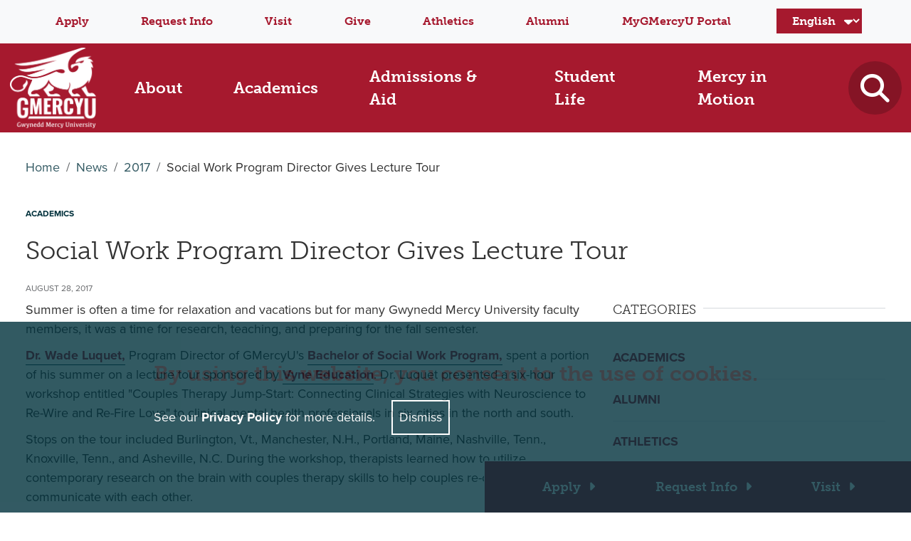

--- FILE ---
content_type: text/html
request_url: https://www.gmercyu.edu/griffins-den/news/2017/08/social-work-program-director-gives-lecture-tour?image
body_size: 8313
content:
<!DOCTYPE html>
<html lang="en">
	<head>
		                   <title>Social Work Program Director Gives Lecture Tour  | Gwynedd Mercy University</title>
<meta content="Gwynedd Mercy University's Program Director of the Bachelor of Social Work Program Dr. Wade Luquet spent a portion of his summer on a lecture tour sponsored by Vyne Education." name="description"/>
<meta charset="utf-8"/>
<meta content="yes" name="apple-mobile-web-app-capable"/>
<meta content="minimum-scale=1.0, width=device-width, maximum-scale=5" name="viewport"/>
<meta content="Gwynedd Mercy University" name="author"/>
        <link href="https://www.gmercyu.edu/griffins-den/news/2017/08/social-work-program-director-gives-lecture-tour" rel="canonical"/>
<link href="https://www.gmercyu.edu/_files/favicon/apple-touch-icon.png" rel="apple-touch-icon" sizes="180x180"/>
<link href="https://www.gmercyu.edu/_files/favicon/favicon-32x32.png" rel="icon" sizes="32x32" type="image/png"/>
<link href="https://www.gmercyu.edu/_files/favicon/favicon-16x16.png" rel="icon" sizes="16x16" type="image/png"/>
<link href="https://www.gmercyu.edu/_files/favicon/android-chrome-192x192.png" rel="icon" sizes="192x192" type="image/png"/>
<link href="https://www.gmercyu.edu/_files/favicon/android-chrome-512x512.png" rel="icon" sizes="512x512" type="image/png"/>
<link href="https://www.gmercyu.edu/_files/favicon/site.webmanifest" rel="manifest"/>
<link href="https://www.gmercyu.edu/_files/css/vendor/bootstrap.min.css" rel="stylesheet"/>
<script crossorigin="anonymous" src="https://kit.fontawesome.com/43600d135f.js"></script>
<link href="https://www.gmercyu.edu/_files/css/vendor/swiper-bundle.min.css" rel="stylesheet"/>
<link href="https://use.typekit.net/dra4azs.css" rel="stylesheet"/>
<link href="https://www.gmercyu.edu/_files/css/hh-module-bootstrap3.css" rel="stylesheet"/>
<link href="../../_files/css/hh-global.css" rel="stylesheet"/>
<link href="../../_files/css/hh-module.css" rel="stylesheet"/>
<link href="https://www.gmercyu.edu/_files/css/hh-modules.css" rel="stylesheet"/>
<link href="https://www.gmercyu.edu/_files/css/_style.css" rel="stylesheet"/>
<link href="https://www.gmercyu.edu/_files/css/gdpr.css" rel="stylesheet"/>
<meta content="Social Work Program Director Gives Lecture Tour" property="og:title"/>
<meta content="Gwynedd Mercy University's Program Director of the Bachelor of Social Work Program Dr. Wade Luquet spent a portion of his summer on a lecture tour sponsored by Vyne Education." property="og:description"/>
<meta content="https://www.gmercyu.edu/griffins-den/news/2017/08/social-work-program-director-gives-lecture-tour.html" property="og:url"/>
<meta content="website" property="og:type"/>
<meta content="Gwynedd Mercy University" property="og:site_name"/>
    <meta content="https://www.gmercyu.edu/griffins-den/news/_files/images/newsdefaultimage_2022.jpg" property="og:image"/>
<meta content="Gwynedd Mercy University" property="og:image:alt"/>
<meta content="summary_large_image" name="twitter:card"/>
<script src="https://unpkg.com/counterup2@2.0.2/dist/index.js">	</script>
<style>
.counter:not(.is-visible) {
	visibility: hidden;
}
</style>
<meta content="8dfdd6972cd69146fbab2ba4909df1fd" name="p:domain_verify"/>
<!-- Google Tag Manager -->

<script>(function(w,d,s,l,i){w[l]=w[l]||[];w[l].push({'gtm.start':
new Date().getTime(),event:'gtm.js'});var f=d.getElementsByTagName(s)[0],
j=d.createElement(s),dl=l!='dataLayer'?'&l='+l:'';j.async=true;j.src=
'https://www.googletagmanager.com/gtm.js?id='+i+dl;f.parentNode.insertBefore(j,f);
})(window,document,'script','dataLayer','GTM-K7RQRM');</script>

<!-- End Google Tag Manager -->
	</head>
	                   
<body class="post">

	                   
<style>
    .gt_selector{
        margin-block-start: .2em; 
        width: 100%
    }
    .gtranslate-mobile {
        margin-block-end: 1em;
    }
    .gtranslate-mobile select.gt_selector,
    .gtranslate-desktop select.gt_selector {
        color: #fff;
        background: #a6192e 
            url("data:image/svg+xml,%3Csvg xmlns='http://www.w3.org/2000/svg' viewBox='0 0 320 512'%3E%3Cpath fill='white' d='M31.5 192h257c28.4 0 42.8 34.5 22.6 54.6l-128.5 128c-12.5 12.5-32.8 12.5-45.3 0l-128.6-128C-11.3 226.5 2.9 192 31.5 192z'/%3E%3C/svg%3E")
            no-repeat right .75rem center/ .65rem;
        border: none;
        font: bold .9rem/1.5 museo-slab, serif;
        padding: .375rem 1rem;
        max-width: 120px;
        cursor: pointer;
        appearance: none;
    }
    .navbar.dUtilityNav a.nav-link, .navbar.dUtilityNav a.nav-link{
        font-size: .9rem;
    }

</style>
<script>
  window.gtranslateSettings = {
    "default_language": "en",
    "languages": ["en", "ar", "zh-TW", "zh-CN", "ko", "ru", "es", "vi"],
    "wrapper_selector": ".gtranslate-desktop, .gtranslate-mobile"
  };
</script>
<script src="https://cdn.gtranslate.net/widgets/latest/dropdown.js" defer></script>
<header>
    <nav class="navbar navbar-expand navbar-light bg-light d-none d-lg-block dUtilityNav" id="dUtilityNav" aria-label="Utility navigation">
        <div class="container-xxl">
            <div class="collapse navbar-collapse">
                <ul class="navbar-nav me-auto mb-2 mb-lg-0 justify-content-evenly w-100">
                                                                                                        <li class="nav-item">
                                <a class="nav-link" href="https://www.gmercyu.edu/admissions-aid/apply" target="_parent">Apply</a>
                            </li>
                                                                                                                                <li class="nav-item">
                                <a class="nav-link" href="https://www.gmercyu.edu/request-information" target="_parent">Request Info</a>
                            </li>
                                                                                                                                <li class="nav-item">
                                <a class="nav-link" href="https://www.gmercyu.edu/student-life/our-campuses/visit-campus/" target="_parent">Visit</a>
                            </li>
                                                                                                                                <li class="nav-item">
                                <a class="nav-link" href="https://www.gmercyu.edu/giving-gmercyu/mercy-in-motion/" target="_parent">Give</a>
                            </li>
                                                                                                                                <li class="nav-item">
                                <a class="nav-link" href="https://gwyneddathletics.com/" target="_blank">Athletics</a>
                            </li>
                                                                                                                                <li class="nav-item">
                                <a class="nav-link" href="https://www.gmercyu.edu/gmercyu-alumni/" target="_parent">Alumni</a>
                            </li>
                                                                                                                                <li class="nav-item">
                                <a class="nav-link" href="https://my.gmercyu.edu/GMERCYU/Welcome" target="_blank">MyGMercyU Portal</a>
                            </li>
                                                                <li class="nav-item">
                        <div class="dropdown mytools">
                            <div class="gtranslate-desktop"></div>
                        </div>
                    </li>
                </ul>
            </div>
        </div>
    </nav>
    <nav class="navbar navbar-expand-lg navbar-dark bg-dark mainNav" id="mainNav" aria-label="Main navigation">
        <div class="container-xxl">
            <button class="navbar-toggler mainNavBTN" id="mainNavBTN" type="button" aria-controls="mainNavDiv" aria-expanded="false" aria-label="Toggle navigation">
                <i class="fas fa-bars"></i>
                <i class="fas fa-times"></i>
            </button>
                                                                                                                    <a class="navbar-brand d-none d-lg-block" href="https://www.gmercyu.edu" target="_parent">
                <img alt="Gwynedd Mercy University" src="https://www.gmercyu.edu/images/logo-desktop-20245017.png" class="img-fluid" />
            </a>
                                                                                                        <a class="navbar-brand d-md-block d-lg-none mobile-logo" href="https://www.gmercyu.edu" target="_parent">
                <img alt="Gwynedd Mercy University" src="https://www.gmercyu.edu/images/gmercyu-mobile-logo_white_229.png" class="img-fluid" />
            </a>
            <button class="navbar-toggler searchBarBTN d-md-block d-lg-none collapsed" aria-controls="searchBar" aria-expanded="false" aria-label="Toggle search">
                <i class="fas fa-search"></i>
            </button>
            <div class="collapse navbar-collapse mainNavDiv" id="mainNavDiv">
                <ul class="navbar-nav me-auto mb-2 mb-lg-0 justify-content-evenly w-100">
                                                                                                        <li class="nav-item">
                                <a class="nav-link main-link" href="javascript:void(0)"><span>About</span></a>
                                <div class="nav-menu">
                                    <div class="container-xxl">
                                        <div class="row">
                                            <div class="col-lg-5 d-flex align-items-center justify-content-center d-none d-lg-flex">
                                                                                                                                                        <a class="nav-menu-name heading" href="https://www.gmercyu.edu/about-gmercyu/" target="_parent">About</a>
                                                                                            </div>
                                            <div class="col">
                                                <ul class="nav-menu-links">
                                                                                                                                                                                                                                        <li><a href="https://www.gmercyu.edu/about-gmercyu/mission/" target="_parent">Mission</a></li>
                                                                                                                                                                                                                                                                                                <li><a href="https://www.gmercyu.edu/about-gmercyu/accreditation" target="_parent">Accreditation</a></li>
                                                                                                                                                                                                                                                                                                <li><a href="https://www.gmercyu.edu/about-gmercyu/fast-facts/" target="_parent">Fast Facts</a></li>
                                                                                                                                                                                                                                                                                                                                        <li><a href="https://www.gmercyu.edu/about-gmercyu/campus-upgrades" target="_parent">Campus Transformation</a></li>
                                                                                                                                                                                                                                                                                                <li><a href="https://www.gmercyu.edu/about-gmercyu/diversity-equity-inclusion/" target="_parent">Diversity, Equity &amp; Inclusion</a></li>
                                                                                                                                                                                                                                                                                                <li><a href="https://www.gmercyu.edu/about-gmercyu/leadership/" target="_parent">Leadership</a></li>
                                                                                                                                                            </ul>
                                            </div>
                                            <div class="col">
                                                <ul class="nav-menu-links">
                                                                                                                                                                                                                                        <li><a href="https://www.gmercyu.edu/about-gmercyu/gmercyu-administration/" target="_parent">University Offices</a></li>
                                                                                                                                                                                                                                                                                                <li><a href="https://www.gmercyu.edu/about-gmercyu/fast-facts/consumer-information" target="_parent">Consumer Information</a></li>
                                                                                                                                                                                                                                                                                                <li><a href="https://www.gmercyu.edu/about-gmercyu/publications" target="_parent">Publications</a></li>
                                                                                                                                                                                                                                                                                                <li><a href="https://www.gmercyu.edu/about-gmercyu/policies/" target="_parent">Policies</a></li>
                                                                                                                                                                                                                                                                                                <li><a href="https://www.gmercyu.edu/about-gmercyu/reviews" target="_parent">Reviews</a></li>
                                                                                                                                                            </ul>
                                            </div>
                                        </div>
                                    </div>
                                </div>                            
                            </li>
                                                                                                                                <li class="nav-item">
                                <a class="nav-link main-link" href="javascript:void(0)"><span>Academics</span></a>
                                <div class="nav-menu">
                                    <div class="container-xxl">
                                        <div class="row">
                                            <div class="col-lg-5 d-flex align-items-center justify-content-center d-none d-lg-flex">
                                                                                                                                                        <a class="nav-menu-name heading" href="https://www.gmercyu.edu/academics/" target="_parent">Academics</a>
                                                                                            </div>
                                            <div class="col">
                                                <ul class="nav-menu-links">
                                                                                                                                                                                                                                        <li><a href="https://www.gmercyu.edu/academics/programs/" target="_parent">Majors/Programs</a></li>
                                                                                                                                                                                                                                                                                                <li><a href="https://www.gmercyu.edu/academics/colleges/" target="_parent">Colleges</a></li>
                                                                                                                                                                                                                                                                                                <li><a href="https://www.gmercyu.edu/griffin-edge" target="_parent">The Griffin Edge</a></li>
                                                                                                                                                                                                                                                                                                <li><a href="https://www.gmercyu.edu/academics/faculty/" target="_parent">Faculty</a></li>
                                                                                                                                                                                                                                                                                                <li><a href="https://www.gmercyu.edu/academics/academic-resources/" target="_parent">Academic Resources</a></li>
                                                                                                                                                                                                                                                                                                <li><a href="https://www.gmercyu.edu/academics/library" target="_parent">Library</a></li>
                                                                                                                                                            </ul>
                                            </div>
                                            <div class="col">
                                                <ul class="nav-menu-links">
                                                                                                                                                                                                                                        <li><a href="https://www.gmercyu.edu/academics/honors-program" target="_parent">Honors Program</a></li>
                                                                                                                                                                                                                                                                                                <li><a href="https://www.gmercyu.edu/academics/study-abroad" target="_parent">Study Abroad</a></li>
                                                                                                                                                                                                                                                                                                <li><a href="https://www.gmercyu.edu/academics/career-outcomes/career-resources/" target="_parent">Career Resources</a></li>
                                                                                                                                                                                                                                                                                                <li><a href="https://www.gmercyu.edu/academics/research-conference" target="_parent">Research Conferences</a></li>
                                                                                                                                                                                                                                                                                                <li><a href="https://www.gmercyu.edu/academics/dual-enrollment-program" target="_parent">Dual Enrollment</a></li>
                                                                                                                                                                                                                                                                                                <li><a href="https://www.gmercyu.edu/healthcare-innovation" target="_parent">Healthcare Innovation</a></li>
                                                                                                                                                            </ul>
                                            </div>
                                        </div>
                                    </div>
                                </div>                            
                            </li>
                                                                                                                                <li class="nav-item">
                                <a class="nav-link main-link" href="javascript:void(0)"><span>Admissions &amp; Aid</span></a>
                                <div class="nav-menu">
                                    <div class="container-xxl">
                                        <div class="row">
                                            <div class="col-lg-5 d-flex align-items-center justify-content-center d-none d-lg-flex">
                                                                                                                                                        <a class="nav-menu-name heading" href="https://www.gmercyu.edu/admissions-aid/" target="_parent">Admissions &amp; Aid</a>
                                                                                            </div>
                                            <div class="col">
                                                <ul class="nav-menu-links">
                                                                                                                                                                                                                                        <li><a href="https://www.gmercyu.edu/admissions-aid/undergraduate-admissions/" target="_parent">Undergraduate Admissions</a></li>
                                                                                                                                                                                                                                                                                                <li><a href="https://www.gmercyu.edu/admissions-aid/graduate-admissions/" target="_parent">Graduate Admissions</a></li>
                                                                                                                                                                                                                                                                                                <li><a href="https://www.gmercyu.edu/admissions-aid/online-accelerated" target="_parent">Online/Accelerated Admissions</a></li>
                                                                                                                                                                                                                                                                                                <li><a href="https://www.gmercyu.edu/admissions-aid/transfer-students/" target="_parent">Transfer Students</a></li>
                                                                                                                                                                                                                                                                                                <li><a href="https://www.gmercyu.edu/admissions-aid/international-students" target="_parent">International Students</a></li>
                                                                                                                                                                                                                                                                                                <li><a href="https://www.gmercyu.edu/admissions-aid/military-admissions" target="_parent">Military Students</a></li>
                                                                                                                                                            </ul>
                                            </div>
                                            <div class="col">
                                                <ul class="nav-menu-links">
                                                                                                                                                                                                                                                                                                                <li><a href="https://www.gmercyu.edu/admissions-aid/undergraduate-admissions/accepted-students" target="_parent">Accepted Students</a></li>
                                                                                                                                                                                                                                                                                                <li><a href="https://www.gmercyu.edu/admissions-aid/financial-aid-tuition/" target="_parent">Financial Aid &amp; Tuition</a></li>
                                                                                                                                                                                                                                                                                                <li><a href="https://www.gmercyu.edu/student-life/our-campuses/visit-campus/" target="_parent">Visit Campus</a></li>
                                                                                                                                                                                                                                                                                                <li><a href="https://www.gmercyu.edu/admissions-aid/faqs" target="_parent">Admissions FAQs</a></li>
                                                                                                                                                                                                                                                                                                <li><a href="https://www.gmercyu.edu/admissions-aid/school-counselors" target="_parent">High School Counselor Info</a></li>
                                                                                                                                                                                                                                                                                                <li><a href="https://www.gmercyu.edu/admissions-aid/undergraduate-admissions/contact-admissions" target="_parent">Contact Us</a></li>
                                                                                                                                                            </ul>
                                            </div>
                                        </div>
                                    </div>
                                </div>                            
                            </li>
                                                                                                                                <li class="nav-item">
                                <a class="nav-link main-link" href="javascript:void(0)"><span>Student Life</span></a>
                                <div class="nav-menu">
                                    <div class="container-xxl">
                                        <div class="row">
                                            <div class="col-lg-5 d-flex align-items-center justify-content-center d-none d-lg-flex">
                                                                                                                                                        <a class="nav-menu-name heading" href="https://www.gmercyu.edu/student-life/" target="_parent">Student Life</a>
                                                                                            </div>
                                            <div class="col">
                                                <ul class="nav-menu-links">
                                                                                                                                                                                                                                        <li><a href="https://www.gmercyu.edu/student-life/living-campus/" target="_parent">Living on Campus</a></li>
                                                                                                                                                                                                                                                                                                <li><a href="https://www.gmercyu.edu/student-life/commuters" target="_parent">Commuting to Campus</a></li>
                                                                                                                                                                                                                                                                                                <li><a href="https://www.gmercyu.edu/student-life/campus-resources/" target="_parent">Campus Resources</a></li>
                                                                                                                                                                                                                                                                                                <li><a href="https://www.gmercyu.edu/student-life/activities-leadership-programs/" target="_parent">Activities &amp; Leadership Programs</a></li>
                                                                                                                                                                                                                                                                                                <li><a href="https://gwyneddathletics.com" target="_parent">Athletics</a></li>
                                                                                                                                                            </ul>
                                            </div>
                                            <div class="col">
                                                <ul class="nav-menu-links">
                                                                                                                                                                                                                                        <li><a href="https://www.gmercyu.edu/student-life/campus-resources/health-resources/" target="_parent">Health &amp; Wellness</a></li>
                                                                                                                                                                                                                                                                                                <li><a href="https://www.gmercyu.edu/student-life/living-campus/dining-services" target="_parent">Dining Services</a></li>
                                                                                                                                                                                                                                                                                                <li><a href="https://www.gmercyu.edu/student-life/orientation" target="_parent">Fall 2025 Orientation</a></li>
                                                                                                                                                                                                                                                                                                <li><a href="https://www.gmercyu.edu/student-life/griffin-success-stories/" target="_parent">Student &amp; Alumni Stories</a></li>
                                                                                                                                                                                                                                                                                                <li><a href="https://www.gmercyu.edu/student-life/first-generation-support" target="_parent">First-Generation Student Support</a></li>
                                                                                                                                                            </ul>
                                            </div>
                                        </div>
                                    </div>
                                </div>                            
                            </li>
                                                                                                                                <li class="nav-item">
                                <a class="nav-link main-link" href="javascript:void(0)"><span>Mercy in Motion</span></a>
                                <div class="nav-menu">
                                    <div class="container-xxl">
                                        <div class="row">
                                            <div class="col-lg-5 d-flex align-items-center justify-content-center d-none d-lg-flex">
                                                                                                                                                        <a class="nav-menu-name heading" href="https://www.gmercyu.edu/mercy-tradition/" target="_parent">Mercy in Motion</a>
                                                                                            </div>
                                            <div class="col">
                                                <ul class="nav-menu-links">
                                                                                                                                                                                                                                        <li><a href="https://www.gmercyu.edu/giving-gmercyu/mercy-in-motion/" target="_parent">Mercy in Motion Campaign</a></li>
                                                                                                                                                                                                                                                                                                <li><a href="https://www.gmercyu.edu/about-gmercyu/history-heritage" target="_parent">History &amp; Heritage</a></li>
                                                                                                                                                                                                                                                                                                <li><a href="https://www.gmercyu.edu/mercy-tradition/service/" target="_parent">Service</a></li>
                                                                                                                                                                                                                                                                                                <li><a href="https://www.gmercyu.edu/mercy-tradition/campus-ministry/mercy-week" target="_parent">Mercy Week</a></li>
                                                                                                                                                            </ul>
                                            </div>
                                            <div class="col">
                                                <ul class="nav-menu-links">
                                                                                                                                                                                                                                        <li><a href="https://www.gmercyu.edu/mercy-tradition/campus-ministry/" target="_parent">Mercy Center</a></li>
                                                                                                                                                                                                                                                                                                <li><a href="https://www.gmercyu.edu/mercy-tradition/campus-ministry/catherines-cupboard" target="_parent">Catherine&apos;s Cupboard</a></li>
                                                                                                                                                                                                                                                                                                <li><a href="https://www.gmercyu.edu/about-gmercyu/diversity-equity-inclusion/mercy-focus-haiti" target="_parent">Mercy Focus on Haiti</a></li>
                                                                                                                                                            </ul>
                                            </div>
                                        </div>
                                    </div>
                                </div>                            
                            </li>
                                                            </ul>
                <nav class="mUtilityNav d-md-block d-lg-none" id="mUtilityNav" aria-label="Utility navigation">
                    <div class="container-xxl">
                        <ul class="navbar-nav me-auto mb-2 mb-lg-0 justify-content-evenly w-100">
                                                                                                                                        <li class="nav-item">
                                        <a class="nav-link" href="https://www.gmercyu.edu/admissions-aid/apply" target="_parent">Apply</a>
                                    </li>
                                                                                                                                                                        <li class="nav-item">
                                        <a class="nav-link" href="https://www.gmercyu.edu/request-information" target="_parent">Request Info</a>
                                    </li>
                                                                                                                                                                        <li class="nav-item">
                                        <a class="nav-link" href="https://www.gmercyu.edu/student-life/our-campuses/visit-campus/" target="_parent">Visit</a>
                                    </li>
                                                                                                                                                                        <li class="nav-item">
                                        <a class="nav-link" href="https://www.gmercyu.edu/giving-gmercyu/mercy-in-motion/" target="_parent">Give</a>
                                    </li>
                                                                                                                                                                        <li class="nav-item">
                                        <a class="nav-link" href="https://gwyneddathletics.com/" target="_blank">Athletics</a>
                                    </li>
                                                                                                                                                                        <li class="nav-item">
                                        <a class="nav-link" href="https://www.gmercyu.edu/gmercyu-alumni/" target="_parent">Alumni</a>
                                    </li>
                                                                                                                                                                        <li class="nav-item">
                                        <a class="nav-link" href="https://my.gmercyu.edu/GMERCYU/Welcome" target="_blank">MyGMercyU Portal</a>
                                    </li>
                                                                                        <li class="nav-item">
                                <div class="dropdown mytools">
                                        <div class="gtranslate-mobile"></div>
                                </div>
                            </li>
                        </ul>
                    </div>
                </nav>
            </div>
            <button class="navbar-toggler searchBarBTN d-none d-lg-block collapsed" type="button" aria-expanded="false" aria-label="Toggle search">
                <i class="fas fa-search"></i>
            </button>
        </div>
    </nav>
        
</header>
 
 
 
	
	<main id="main-content" role="main">
		

		                           <nav aria-label="breadcrumb" class="breadcrumb-container container-xxl">
        <ol class="breadcrumb">
                                
            <li class="breadcrumb-item"><a href="https://www.gmercyu.edu" target="_parent">Home</a></li>
            
                                                                                         
                    <li class="breadcrumb-item"><a href="https://www.gmercyu.edu/griffins-den/news" target="_parent">News</a></li>
                    
                                                                                                                                                                                                                                     
                            <li class="breadcrumb-item"><a href="https://www.gmercyu.edu/griffins-den/news/2017" target="_parent">2017</a></li>
                            
                                                                                                                                                                                                                                                                <li class="breadcrumb-item active">Social Work Program Director Gives Lecture Tour</li>
                                                        </ol>
    </nav>

		                                                             

    






 
<div class="section hh-news hh-module">
    <div class="container-xxl">
                <div class="row">
            <div class="col-md-10">
                <div class="post-category">
                                            <span>Academics</span>
                                    </div>
                <h1>Social Work Program Director Gives Lecture Tour</h1>
                <ul class="post-meta">
                                        <li>August 28, 2017</li>
                </ul>
            </div>
        </div>
                
        <div class="row">
            <div class="col-md-8">
                <div class="section-row wysiwyg">
                                                                                                                                                                                                                            <div class="news-body">
<div class="body field">
<div class="field-items">
<div class="field-item odd">
<p>Summer is often a time for relaxation and vacations but for many Gwynedd Mercy University faculty members, it was a time for research, teaching, and preparing for the fall semester.</p>
<p><a href="https://www.gmercyu.edu/academics/faculty/wade-luquet">Dr. Wade Luquet,</a> Program Director of GMercyU's <a href="https://www.gmercyu.edu/academics/programs/social-work-degree-bsw">Bachelor of Social Work Program,</a> spent a portion of his summer on a lecture tour sponsored by <a href="https://www.vyne.com/" rel="noopener" target="_blank">Vyne Education</a>. Dr. Luquet presented a six-hour workshop entitled "Couples Therapy Jump-Start: Connecting Clinical Strategies with Neuroscience to Re-Wire and Re-Fire Love" to clinical mental health professionals in six cities in the north and south.</p>
<p>Stops on the tour included Burlington, Vt., Manchester, N.H., Portland, Maine, Nashville, Tenn., Knoxville, Tenn., and Asheville, N.C. During the workshop, therapists learned how to utilize contemporary research on the brain with couples therapy skills to help couples re-connect and fully communicate with each other.</p>
<p>GMercyU recently launched the BSW program in response to market demands. This program will provide students with the knowledge and skills needed to be a social worker. Other programs recently introduced were <a href="https://www.gmercyu.edu/academics/programs/pre-occupational-therapy-science-degree">Bachelor of Health Science in Occupational Science</a> and <a href="https://www.gmercyu.edu/academics/programs/occupational-therapy-degree-masters-msot">Master of Science in Occupational Therapy. </a></p>
</div>
</div>
</div>
</div>

                            </div>
            </div>
                                <div class="col-md-4">
                                           <div class="aside-widget">
        <div class="section-title">
            <h2 class="title">Categories</h2>
        </div>
        <div class="category-widget">
            <ul>
                                                                                                                                                                                                                                                                                                        <li><a href="../../academics">Academics
                                                </a></li>
                                                                                                                                                                                    <li><a href="../../alumni">Alumni
                                                </a></li>
                                                                                                                                                                                    <li><a href="../../athletics">Athletics
                                                </a></li>
                                                                                                                                                                                    <li><a href="../../campus">Campus
                                                </a></li>
                                                                                                                                                                                    <li><a href="../../mercy-in-action">Mercy in Action
                                                </a></li>
                                                </ul>
        </div>
    </div>
                       </div>
                    </div>
    </div>
</div>

	</main>
	                   
<div class="sticky-cta-container" id="sticky-cta" role="complementary" aria-label="sticky-cta">
    <div class="sticky-cta width-3" >
        <ul>
                                                                                            <li>
                    <a href="https://www.gmercyu.edu/admissions-aid/apply" target="_parent" aria-label="Apply">
                        <span class="d-none d-lg-block">Apply</span>
                        <span class="d-md-block d-lg-none" aria-hidden="true">Apply</span>
                    </a>
                </li>
                                                                                            <li>
                    <a href="https://www.gmercyu.edu/request-information" target="_parent" aria-label="Request Info">
                        <span class="d-none d-lg-block">Request Info</span>
                        <span class="d-md-block d-lg-none" aria-hidden="true">Request Info</span>
                    </a>
                </li>
                                                                                                                            <li>
                    <a href="https://www.gmercyu.edu/student-life/our-campuses/visit-campus" target="_parent" aria-label="Visit">
                        <span class="d-none d-lg-block">Visit</span>
                        <span class="d-md-block d-lg-none" aria-hidden="true">Visit</span>
                    </a>
                </li>
                    </ul>
    </div>
</div>
<footer>
    <div class="container-xxl">
        <div class="row">
            <div class="col-lg-2 col-md-12 ">
                <div class="row">
                    <div class="col-lg-12 col-md-6 col-sm-12 logo">
                                                                                                                                <a href="https://www.gmercyu.edu" target="_parent">
                            <img alt="Gwynedd Mercy University" src="https://www.gmercyu.edu/images/logo-desktop-20245017.png" class="img-fluid" />
                        </a>
                    </div>
                    <div class="col-lg-12 col-md-6 col-sm-12">
                        <ul class="social mx-auto list-inline d-flex justify-content-center">
                                                                                                                                        <li class="list-inline-item">
                                        <a class="nav-link" href="https://www.facebook.com/GMercyU/" target="_blank">
                                            <i class="fab fa-facebook-f"></i> <span class="sr-only">Facebook</span>
                                        </a>
                                    </li>
                                                                                                                                                                        <li class="list-inline-item">
                                        <a class="nav-link" href="https://www.linkedin.com/school/gwynedd-mercy-university/" target="_blank">
                                            <i class="fab fa-linkedin"></i> <span class="sr-only">LinkedIn</span>
                                        </a>
                                    </li>
                                                                                                                                                                        <li class="list-inline-item">
                                        <a class="nav-link" href="https://www.instagram.com/gmercyu/" target="_blank">
                                            <i class="fab fa-instagram"></i> <span class="sr-only">Instagram</span>
                                        </a>
                                    </li>
                                                                                                                                                                        <li class="list-inline-item">
                                        <a class="nav-link" href="https://www.youtube.com/channel/UCsLo8rJbAAl7jJDfwELu8Dg" target="_parent">
                                            <i class="fab fa-youtube"></i> <span class="sr-only">YouTube</span>
                                        </a>
                                    </li>
                                                                                    </ul>
                    </div>
                </div>
                <div class="edit">
                    <a href="https://gmercyu-admin.cascadecms.com/entity/open.act?id=2579e9a50a0000720117b55943a5d360&amp;type=page" rel="nofollow" target="_blank">Edit</a>
                </div>
            </div>
            <div class="col-lg-7 col-md-12 pe-lg-3 ps-lg-3 links">
                <div class="row">
                    <div class="col-md-4 col-sm-12 address">
                                                                                                                    <p>1325 Sumneytown Pike <br/> P.O. Box 901 <br/> Gwynedd Valley, PA 19437</p>
<p>215-646-7300</p>
<p><a href="https://www.gmercyu.edu/student-life/our-campuses/visit-campus/maps-directions" target="_parent">Maps &amp; Directions</a></p>

                                </div>
                    <div class="col-md-8 col-sm-12">
                        <ul>
                                                                                                                                                                                <li><a href="https://www.gmercyu.edu/academic-calendar" target="_parent">Academic Calendar</a></li>
                                                                                                                                                                                                                <li><a href="https://www.gmercyu.edu/about-gmercyu/accreditation" target="_parent">Accreditation</a></li>
                                                                                                                                                                        <li><a href="https://gwyneddathletics.com" target="_blank">Athletics</a></li>
                                                                                                                                                                                                                <li><a href="https://www.gmercyu.edu/student-life/campus-resources/campus-store" target="_parent">Campus Store</a></li>
                                                                                                                                                                                                                <li><a href="https://www.gmercyu.edu/about-gmercyu/careers-gmercyu" target="_parent">Careers at GMercyU</a></li>
                                                                                                                                                                        <li><a href="https://www.gmercyu.edu/about-gmercyu/gmercyu-administration/" target="_parent">Contact Us</a></li>
                                                                                                                                                                        <li><a href="https://www.gmercyu.edu/academics/learn/" target="_parent">Griffin Guides</a></li>
                                                                                                                                                                                                                <li><a href="https://www.gmercyu.edu/academics/library" target="_parent">Library</a></li>
                                                                                                                                                                                                                <li><a href="https://www.gmercyu.edu/giving-gmercyu/annual-fund" target="_parent">Make a Gift</a></li>
                                                                                                                                                                        <li><a href="https://www.gmercyu.edu/academics/programs/" target="_parent">Majors / Minors</a></li>
                                                                                                                                                                                                                <li><a href="https://www.gmercyu.edu/website-privacy-policy" target="_parent">Privacy Policy</a></li>
                                                                                                                                                                                                                <li><a href="https://www.gmercyu.edu/sitemap1" target="_parent">Sitemap</a></li>
                                                                                                                                                                                                                <li><a href="https://www.gmercyu.edu/about-gmercyu/policies/title-ix" target="_parent">Title IX</a></li>
                                                                                    </ul>
                    </div>
                </div>
            </div>
            <div class=" col-lg-3 col-md-12">
                                                            <p style="text-align: left;"><strong>Non-Discrimination Statement</strong>: In keeping with our mission and core values, GMercyU is committed to welcoming a diverse community of students, faculty, and staff. The University does not discriminate against any applicant for admission or employment based on race, color, ethnicity, religion, age, gender, gender identity, citizenship status, or any other legally protected class status.</p>
<br/>
<p style="text-align: center;">&#169; Copyright 2025<br/>Gwynedd Mercy University</p>

                        </div>
        </div>
    </div>
</footer>


<div class="search__overlay">
  <div class="search__container">
    <button class="searchBarBTN" type="button">
      <i class="fas fa-times"></i>
    </button>
    <div id="searchBar" class="searchBar">
      <div class="container-xxl">
        <form action="https://www.gmercyu.edu/search" method="GET">
          <input class="form-control" name="q" type="text" placeholder="Search" aria-label="Search" />
        <input type="hidden" name="as_sfid" value="AAAAAAWmktU63lxXJHAox9f8QPXcxrBi-647ywojWBlmLTPItoHMDNnwhJHYIYOQwSyIjvDDTWgzq8V9dj-uiFtIKcM0lXTaUp27_4TE0MfSHiOH0eg12150yALUcZKR3B3BtMw=" /><input type="hidden" name="as_fid" value="9be099ece60fd98da5642e95a4a02880f687b369" /></form>
      </div>
    </div>
  </div>
</div>
 <div id="gdpr" role="complementary">
    <div class="alert alert-info gdpr__container">
        <div class="gdpr__text">
            <h2>By using this website, you consent to the use of cookies.</h2>
                 <p>See our <a href="https://www.gmercyu.edu/website-privacy-policy">Privacy Policy</a> for more details. <button aria-label="Close" class="btn-close" data-bs-dismiss="alert" id="cookieAcknowledge" style="margin-left: 1rem;" type="button">Dismiss</button></p>
        </div>
    </div>
</div>
	
</body>

	
<script async src="https://cse.google.com/cse.js?cx=3579de3ca944c3172"></script>
<script async="true" src="https://live.clive.cloud/page-views/track/758"></script>

<script src="https://www.gmercyu.edu/_files/js/vendor/bootstrap.bundle.min.js"></script>
<script src="https://www.gmercyu.edu/_files/js/vendor/jquery.min.js"></script>
<script src="https://www.gmercyu.edu/_files/js/vendor/swiper-bundle.min.js"></script>
<script src="https://www.gmercyu.edu/_files/js/vendor/jquery.matchHeight.js"></script>
<script src="https://www.gmercyu.edu/_files/js/gdpr.js"></script>
<script src="https://www.gmercyu.edu/_files/js/vendor/jquery.event.move.js"></script>
<script src="https://www.gmercyu.edu/_files/js/details-summary.js"></script>

<script>
function counterUp2Observer() {
  let counterUp = window.counterUp.default;
  let callback = entries => {
    entries.forEach(entry => {
      let el = entry.target
      if (entry.isIntersecting && !el.classList.contains('is-visible')) {
        counterUp(el, {
          duration: 1200,
          delay: 16,
        })
        el.classList.add('is-visible')
      } else {
        el.classList.remove('is-visible')
      }
    })
  };

  let IO = new IntersectionObserver(callback, { threshold: 1 });
  let els = document.querySelectorAll('.counter')
  els.forEach(el => IO.observe(el));
}
counterUp2Observer();
</script>

    <script src="../../_files/js/hh-scripts.js"></script>
<script src="https://www.gmercyu.edu/_files/js/scripts.js"></script>

<!-- Google Tag Manager (noscript) -->
<noscript><iframe height="0" src="https://www.googletagmanager.com/ns.html?id=GTM-K7RQRM" style="display:none;visibility:hidden" width="0"></iframe></noscript>
<!-- End Google Tag Manager (noscript) -->

	
</html>

--- FILE ---
content_type: text/css
request_url: https://www.gmercyu.edu/_files/css/hh-module-bootstrap3.css
body_size: 27366
content:
.hh-module {
	/*! * Bootstrap v3.3.4 (http://getbootstrap.com) * Copyright 2011-2015 Twitter, Inc. * Licensed under MIT (https://github.com/twbs/bootstrap/blob/master/LICENSE) */
	/*! * Generated using the Bootstrap Customizer (http://getbootstrap.com/customize/?id=b5c0ad694747a8048be1) * Config saved to config.json and https://gist.github.com/b5c0ad694747a8048be1 */
	/*! normalize.css v3.0.2 | MIT License | git.io/normalize */
	/*! Source: https://github.com/h5bp/html5-boilerplate/blob/master/src/css/main.css */
	/*! * Bootstrap v3.3.4 (http://getbootstrap.com) * Copyright 2011-2015 Twitter, Inc. * Licensed under MIT (https://github.com/twbs/bootstrap/blob/master/LICENSE) */
	/*! * Generated using the Bootstrap Customizer (http://getbootstrap.com/customize/?id=b5c0ad694747a8048be1) * Config saved to config.json and https://gist.github.com/b5c0ad694747a8048be1 */
}

.hh-module html {
	font-family: sans-serif;
	-ms-text-size-adjust: 100%;
	-webkit-text-size-adjust: 100%;
}

.hh-module body {
	margin: 0;
}

.hh-module article,
.hh-module aside,
.hh-module details,
.hh-module figcaption,
.hh-module figure,
.hh-module footer,
.hh-module header,
.hh-module hgroup,
.hh-module main,
.hh-module menu,
.hh-module nav,
.hh-module section,
.hh-module summary {
	display: block;
}

.hh-module audio,
.hh-module canvas,
.hh-module progress,
.hh-module video {
	display: inline-block;
	vertical-align: baseline;
}

.hh-module audio:not([controls]) {
	display: none;
	height: 0;
}

.hh-module [hidden],
.hh-module template {
	display: none;
}

.hh-module a {
	background-color: transparent;
}

.hh-module a:active,
.hh-module a:hover {
	outline: 0;
}

.hh-module abbr[title] {
	border-bottom: 1px dotted;
}

.hh-module b,
.hh-module strong {
	font-weight: bold;
}

.hh-module dfn {
	font-style: italic;
}

.hh-module h1 {
	font-size: 2em;
	margin: 0.67em 0;
}

.hh-module mark {
	background: #ff0;
	color: #000;
}

.hh-module small {
	font-size: 80%;
}

.hh-module sub,
.hh-module sup {
	font-size: 75%;
	line-height: 0;
	position: relative;
	vertical-align: baseline;
}

.hh-module sup {
	top: -0.5em;
}

.hh-module sub {
	bottom: -0.25em;
}

.hh-module img {
	border: 0;
}

.hh-module svg:not(:root) {
	overflow: hidden;
}

.hh-module figure {
	margin: 1em 40px;
}

.hh-module hr {
	-moz-box-sizing: content-box;
	-webkit-box-sizing: content-box;
	box-sizing: content-box;
	height: 0;
}

.hh-module pre {
	overflow: auto;
}

.hh-module code,
.hh-module kbd,
.hh-module pre,
.hh-module samp {
	font-family: monospace, monospace;
	font-size: 1em;
}

.hh-module button,
.hh-module input,
.hh-module optgroup,
.hh-module select,
.hh-module textarea {
	color: inherit;
	font: inherit;
	margin: 0;
}

.hh-module button {
	overflow: visible;
}

.hh-module button,
.hh-module select {
	text-transform: none;
}

.hh-module button,
.hh-module html input[type="button"],
.hh-module input[type="reset"],
.hh-module input[type="submit"] {
	-webkit-appearance: button;
	cursor: pointer;
}

.hh-module button[disabled],
.hh-module html input[disabled] {
	cursor: default;
}

.hh-module button::-moz-focus-inner,
.hh-module input::-moz-focus-inner {
	border: 0;
	padding: 0;
}

.hh-module input {
	line-height: normal;
}

.hh-module input[type="checkbox"],
.hh-module input[type="radio"] {
	-webkit-box-sizing: border-box;
	-moz-box-sizing: border-box;
	box-sizing: border-box;
	padding: 0;
}

.hh-module input[type="number"]::-webkit-inner-spin-button,
.hh-module input[type="number"]::-webkit-outer-spin-button {
	height: auto;
}

.hh-module input[type="search"] {
	-webkit-appearance: textfield;
	-moz-box-sizing: content-box;
	-webkit-box-sizing: content-box;
	box-sizing: content-box;
}

.hh-module input[type="search"]::-webkit-search-cancel-button,
.hh-module input[type="search"]::-webkit-search-decoration {
	-webkit-appearance: none;
}

.hh-module fieldset {
	border: 1px solid #c0c0c0;
	margin: 0 2px;
	padding: 0.35em 0.625em 0.75em;
}

.hh-module legend {
	border: 0;
	padding: 0;
}

.hh-module textarea {
	overflow: auto;
}

.hh-module optgroup {
	font-weight: bold;
}

.hh-module table {
	border-collapse: collapse;
	border-spacing: 0;
}

.hh-module td,
.hh-module th {
	padding: 0;
}

@media print {

	.hh-module *,
	.hh-module *:before,
	.hh-module *:after {
		background: transparent !important;
		color: #000 !important;
		-webkit-box-shadow: none !important;
		box-shadow: none !important;
		text-shadow: none !important;
	}

	.hh-module a,
	.hh-module a:visited {
		text-decoration: underline;
	}

	.hh-module a[href]:after {
		content: " (" attr(href) ")";
	}

	.hh-module abbr[title]:after {
		content: " (" attr(title) ")";
	}

	.hh-module a[href^="#"]:after,
	.hh-module a[href^="javascript:"]:after {
		content: "";
	}

	.hh-module pre,
	.hh-module blockquote {
		border: 1px solid #999;
		page-break-inside: avoid;
	}

	.hh-module thead {
		display: table-header-group;
	}

	.hh-module tr,
	.hh-module img {
		page-break-inside: avoid;
	}

	.hh-module img {
		max-width: 100% !important;
	}

	.hh-module p,
	.hh-module h2,
	.hh-module h3 {
		orphans: 3;
		widows: 3;
	}

	.hh-module h2,
	.hh-module h3 {
		page-break-after: avoid;
	}

	.hh-module select {
		background: #fff !important;
	}

	.hh-module .navbar {
		display: none;
	}

	.hh-module .btn>.caret,
	.hh-module .dropup>.btn>.caret {
		border-top-color: #000 !important;
	}

	.hh-module .label {
		border: 1px solid #000;
	}

	.hh-module .table {
		border-collapse: collapse !important;
	}

	.hh-module .table td,
	.hh-module .table th {
		background-color: #fff !important;
	}

	.hh-module .table-bordered th,
	.hh-module .table-bordered td {
		border: 1px solid #ddd !important;
	}
}

@font-face {
	font-family: 'Glyphicons Halflings';
	src: url('../fonts/glyphicons-halflings-regular.eot');
	src: url('../fonts/glyphicons-halflings-regular.eot?#iefix') format('embedded-opentype'), url('../fonts/glyphicons-halflings-regular.woff2') format('woff2'), url('../fonts/glyphicons-halflings-regular.woff') format('woff'), url('../fonts/glyphicons-halflings-regular.ttf') format('truetype'), url('../fonts/glyphicons-halflings-regular.svg#glyphicons_halflingsregular') format('svg');
}

.hh-module .glyphicon {
	position: relative;
	top: 1px;
	display: inline-block;
	font-family: 'Glyphicons Halflings';
	font-style: normal;
	font-weight: normal;
	line-height: 1;
	-webkit-font-smoothing: antialiased;
	-moz-osx-font-smoothing: grayscale;
}

.hh-module .glyphicon-asterisk:before {
	content: "\2a";
}

.hh-module .glyphicon-plus:before {
	content: "\2b";
}

.hh-module .glyphicon-euro:before,
.hh-module .glyphicon-eur:before {
	content: "\20ac";
}

.hh-module .glyphicon-minus:before {
	content: "\2212";
}

.hh-module .glyphicon-cloud:before {
	content: "\2601";
}

.hh-module .glyphicon-envelope:before {
	content: "\2709";
}

.hh-module .glyphicon-pencil:before {
	content: "\270f";
}

.hh-module .glyphicon-glass:before {
	content: "\e001";
}

.hh-module .glyphicon-music:before {
	content: "\e002";
}

.hh-module .glyphicon-search:before {
	content: "\e003";
}

.hh-module .glyphicon-heart:before {
	content: "\e005";
}

.hh-module .glyphicon-star:before {
	content: "\e006";
}

.hh-module .glyphicon-star-empty:before {
	content: "\e007";
}

.hh-module .glyphicon-user:before {
	content: "\e008";
}

.hh-module .glyphicon-film:before {
	content: "\e009";
}

.hh-module .glyphicon-th-large:before {
	content: "\e010";
}

.hh-module .glyphicon-th:before {
	content: "\e011";
}

.hh-module .glyphicon-th-list:before {
	content: "\e012";
}

.hh-module .glyphicon-ok:before {
	content: "\e013";
}

.hh-module .glyphicon-remove:before {
	content: "\e014";
}

.hh-module .glyphicon-zoom-in:before {
	content: "\e015";
}

.hh-module .glyphicon-zoom-out:before {
	content: "\e016";
}

.hh-module .glyphicon-off:before {
	content: "\e017";
}

.hh-module .glyphicon-signal:before {
	content: "\e018";
}

.hh-module .glyphicon-cog:before {
	content: "\e019";
}

.hh-module .glyphicon-trash:before {
	content: "\e020";
}

.hh-module .glyphicon-home:before {
	content: "\e021";
}

.hh-module .glyphicon-file:before {
	content: "\e022";
}

.hh-module .glyphicon-time:before {
	content: "\e023";
}

.hh-module .glyphicon-road:before {
	content: "\e024";
}

.hh-module .glyphicon-download-alt:before {
	content: "\e025";
}

.hh-module .glyphicon-download:before {
	content: "\e026";
}

.hh-module .glyphicon-upload:before {
	content: "\e027";
}

.hh-module .glyphicon-inbox:before {
	content: "\e028";
}

.hh-module .glyphicon-play-circle:before {
	content: "\e029";
}

.hh-module .glyphicon-repeat:before {
	content: "\e030";
}

.hh-module .glyphicon-refresh:before {
	content: "\e031";
}

.hh-module .glyphicon-list-alt:before {
	content: "\e032";
}

.hh-module .glyphicon-lock:before {
	content: "\e033";
}

.hh-module .glyphicon-flag:before {
	content: "\e034";
}

.hh-module .glyphicon-headphones:before {
	content: "\e035";
}

.hh-module .glyphicon-volume-off:before {
	content: "\e036";
}

.hh-module .glyphicon-volume-down:before {
	content: "\e037";
}

.hh-module .glyphicon-volume-up:before {
	content: "\e038";
}

.hh-module .glyphicon-qrcode:before {
	content: "\e039";
}

.hh-module .glyphicon-barcode:before {
	content: "\e040";
}

.hh-module .glyphicon-tag:before {
	content: "\e041";
}

.hh-module .glyphicon-tags:before {
	content: "\e042";
}

.hh-module .glyphicon-book:before {
	content: "\e043";
}

.hh-module .glyphicon-bookmark:before {
	content: "\e044";
}

.hh-module .glyphicon-print:before {
	content: "\e045";
}

.hh-module .glyphicon-camera:before {
	content: "\e046";
}

.hh-module .glyphicon-font:before {
	content: "\e047";
}

.hh-module .glyphicon-bold:before {
	content: "\e048";
}

.hh-module .glyphicon-italic:before {
	content: "\e049";
}

.hh-module .glyphicon-text-height:before {
	content: "\e050";
}

.hh-module .glyphicon-text-width:before {
	content: "\e051";
}

.hh-module .glyphicon-align-left:before {
	content: "\e052";
}

.hh-module .glyphicon-align-center:before {
	content: "\e053";
}

.hh-module .glyphicon-align-right:before {
	content: "\e054";
}

.hh-module .glyphicon-align-justify:before {
	content: "\e055";
}

.hh-module .glyphicon-list:before {
	content: "\e056";
}

.hh-module .glyphicon-indent-left:before {
	content: "\e057";
}

.hh-module .glyphicon-indent-right:before {
	content: "\e058";
}

.hh-module .glyphicon-facetime-video:before {
	content: "\e059";
}

.hh-module .glyphicon-picture:before {
	content: "\e060";
}

.hh-module .glyphicon-map-marker:before {
	content: "\e062";
}

.hh-module .glyphicon-adjust:before {
	content: "\e063";
}

.hh-module .glyphicon-tint:before {
	content: "\e064";
}

.hh-module .glyphicon-edit:before {
	content: "\e065";
}

.hh-module .glyphicon-share:before {
	content: "\e066";
}

.hh-module .glyphicon-check:before {
	content: "\e067";
}

.hh-module .glyphicon-move:before {
	content: "\e068";
}

.hh-module .glyphicon-step-backward:before {
	content: "\e069";
}

.hh-module .glyphicon-fast-backward:before {
	content: "\e070";
}

.hh-module .glyphicon-backward:before {
	content: "\e071";
}

.hh-module .glyphicon-play:before {
	content: "\e072";
}

.hh-module .glyphicon-pause:before {
	content: "\e073";
}

.hh-module .glyphicon-stop:before {
	content: "\e074";
}

.hh-module .glyphicon-forward:before {
	content: "\e075";
}

.hh-module .glyphicon-fast-forward:before {
	content: "\e076";
}

.hh-module .glyphicon-step-forward:before {
	content: "\e077";
}

.hh-module .glyphicon-eject:before {
	content: "\e078";
}

.hh-module .glyphicon-chevron-left:before {
	content: "\e079";
}

.hh-module .glyphicon-chevron-right:before {
	content: "\e080";
}

.hh-module .glyphicon-plus-sign:before {
	content: "\e081";
}

.hh-module .glyphicon-minus-sign:before {
	content: "\e082";
}

.hh-module .glyphicon-remove-sign:before {
	content: "\e083";
}

.hh-module .glyphicon-ok-sign:before {
	content: "\e084";
}

.hh-module .glyphicon-question-sign:before {
	content: "\e085";
}

.hh-module .glyphicon-info-sign:before {
	content: "\e086";
}

.hh-module .glyphicon-screenshot:before {
	content: "\e087";
}

.hh-module .glyphicon-remove-circle:before {
	content: "\e088";
}

.hh-module .glyphicon-ok-circle:before {
	content: "\e089";
}

.hh-module .glyphicon-ban-circle:before {
	content: "\e090";
}

.hh-module .glyphicon-arrow-left:before {
	content: "\e091";
}

.hh-module .glyphicon-arrow-right:before {
	content: "\e092";
}

.hh-module .glyphicon-arrow-up:before {
	content: "\e093";
}

.hh-module .glyphicon-arrow-down:before {
	content: "\e094";
}

.hh-module .glyphicon-share-alt:before {
	content: "\e095";
}

.hh-module .glyphicon-resize-full:before {
	content: "\e096";
}

.hh-module .glyphicon-resize-small:before {
	content: "\e097";
}

.hh-module .glyphicon-exclamation-sign:before {
	content: "\e101";
}

.hh-module .glyphicon-gift:before {
	content: "\e102";
}

.hh-module .glyphicon-leaf:before {
	content: "\e103";
}

.hh-module .glyphicon-fire:before {
	content: "\e104";
}

.hh-module .glyphicon-eye-open:before {
	content: "\e105";
}

.hh-module .glyphicon-eye-close:before {
	content: "\e106";
}

.hh-module .glyphicon-warning-sign:before {
	content: "\e107";
}

.hh-module .glyphicon-plane:before {
	content: "\e108";
}

.hh-module .glyphicon-calendar:before {
	content: "\e109";
}

.hh-module .glyphicon-random:before {
	content: "\e110";
}

.hh-module .glyphicon-comment:before {
	content: "\e111";
}

.hh-module .glyphicon-magnet:before {
	content: "\e112";
}

.hh-module .glyphicon-chevron-up:before {
	content: "\e113";
}

.hh-module .glyphicon-chevron-down:before {
	content: "\e114";
}

.hh-module .glyphicon-retweet:before {
	content: "\e115";
}

.hh-module .glyphicon-shopping-cart:before {
	content: "\e116";
}

.hh-module .glyphicon-folder-close:before {
	content: "\e117";
}

.hh-module .glyphicon-folder-open:before {
	content: "\e118";
}

.hh-module .glyphicon-resize-vertical:before {
	content: "\e119";
}

.hh-module .glyphicon-resize-horizontal:before {
	content: "\e120";
}

.hh-module .glyphicon-hdd:before {
	content: "\e121";
}

.hh-module .glyphicon-bullhorn:before {
	content: "\e122";
}

.hh-module .glyphicon-bell:before {
	content: "\e123";
}

.hh-module .glyphicon-certificate:before {
	content: "\e124";
}

.hh-module .glyphicon-thumbs-up:before {
	content: "\e125";
}

.hh-module .glyphicon-thumbs-down:before {
	content: "\e126";
}

.hh-module .glyphicon-hand-right:before {
	content: "\e127";
}

.hh-module .glyphicon-hand-left:before {
	content: "\e128";
}

.hh-module .glyphicon-hand-up:before {
	content: "\e129";
}

.hh-module .glyphicon-hand-down:before {
	content: "\e130";
}

.hh-module .glyphicon-circle-arrow-right:before {
	content: "\e131";
}

.hh-module .glyphicon-circle-arrow-left:before {
	content: "\e132";
}

.hh-module .glyphicon-circle-arrow-up:before {
	content: "\e133";
}

.hh-module .glyphicon-circle-arrow-down:before {
	content: "\e134";
}

.hh-module .glyphicon-globe:before {
	content: "\e135";
}

.hh-module .glyphicon-wrench:before {
	content: "\e136";
}

.hh-module .glyphicon-tasks:before {
	content: "\e137";
}

.hh-module .glyphicon-filter:before {
	content: "\e138";
}

.hh-module .glyphicon-briefcase:before {
	content: "\e139";
}

.hh-module .glyphicon-fullscreen:before {
	content: "\e140";
}

.hh-module .glyphicon-dashboard:before {
	content: "\e141";
}

.hh-module .glyphicon-paperclip:before {
	content: "\e142";
}

.hh-module .glyphicon-heart-empty:before {
	content: "\e143";
}

.hh-module .glyphicon-link:before {
	content: "\e144";
}

.hh-module .glyphicon-phone:before {
	content: "\e145";
}

.hh-module .glyphicon-pushpin:before {
	content: "\e146";
}

.hh-module .glyphicon-usd:before {
	content: "\e148";
}

.hh-module .glyphicon-gbp:before {
	content: "\e149";
}

.hh-module .glyphicon-sort:before {
	content: "\e150";
}

.hh-module .glyphicon-sort-by-alphabet:before {
	content: "\e151";
}

.hh-module .glyphicon-sort-by-alphabet-alt:before {
	content: "\e152";
}

.hh-module .glyphicon-sort-by-order:before {
	content: "\e153";
}

.hh-module .glyphicon-sort-by-order-alt:before {
	content: "\e154";
}

.hh-module .glyphicon-sort-by-attributes:before {
	content: "\e155";
}

.hh-module .glyphicon-sort-by-attributes-alt:before {
	content: "\e156";
}

.hh-module .glyphicon-unchecked:before {
	content: "\e157";
}

.hh-module .glyphicon-expand:before {
	content: "\e158";
}

.hh-module .glyphicon-collapse-down:before {
	content: "\e159";
}

.hh-module .glyphicon-collapse-up:before {
	content: "\e160";
}

.hh-module .glyphicon-log-in:before {
	content: "\e161";
}

.hh-module .glyphicon-flash:before {
	content: "\e162";
}

.hh-module .glyphicon-log-out:before {
	content: "\e163";
}

.hh-module .glyphicon-new-window:before {
	content: "\e164";
}

.hh-module .glyphicon-record:before {
	content: "\e165";
}

.hh-module .glyphicon-save:before {
	content: "\e166";
}

.hh-module .glyphicon-open:before {
	content: "\e167";
}

.hh-module .glyphicon-saved:before {
	content: "\e168";
}

.hh-module .glyphicon-import:before {
	content: "\e169";
}

.hh-module .glyphicon-export:before {
	content: "\e170";
}

.hh-module .glyphicon-send:before {
	content: "\e171";
}

.hh-module .glyphicon-floppy-disk:before {
	content: "\e172";
}

.hh-module .glyphicon-floppy-saved:before {
	content: "\e173";
}

.hh-module .glyphicon-floppy-remove:before {
	content: "\e174";
}

.hh-module .glyphicon-floppy-save:before {
	content: "\e175";
}

.hh-module .glyphicon-floppy-open:before {
	content: "\e176";
}

.hh-module .glyphicon-credit-card:before {
	content: "\e177";
}

.hh-module .glyphicon-transfer:before {
	content: "\e178";
}

.hh-module .glyphicon-cutlery:before {
	content: "\e179";
}

.hh-module .glyphicon-header:before {
	content: "\e180";
}

.hh-module .glyphicon-compressed:before {
	content: "\e181";
}

.hh-module .glyphicon-earphone:before {
	content: "\e182";
}

.hh-module .glyphicon-phone-alt:before {
	content: "\e183";
}

.hh-module .glyphicon-tower:before {
	content: "\e184";
}

.hh-module .glyphicon-stats:before {
	content: "\e185";
}

.hh-module .glyphicon-sd-video:before {
	content: "\e186";
}

.hh-module .glyphicon-hd-video:before {
	content: "\e187";
}

.hh-module .glyphicon-subtitles:before {
	content: "\e188";
}

.hh-module .glyphicon-sound-stereo:before {
	content: "\e189";
}

.hh-module .glyphicon-sound-dolby:before {
	content: "\e190";
}

.hh-module .glyphicon-sound-5-1:before {
	content: "\e191";
}

.hh-module .glyphicon-sound-6-1:before {
	content: "\e192";
}

.hh-module .glyphicon-sound-7-1:before {
	content: "\e193";
}

.hh-module .glyphicon-copyright-mark:before {
	content: "\e194";
}

.hh-module .glyphicon-registration-mark:before {
	content: "\e195";
}

.hh-module .glyphicon-cloud-download:before {
	content: "\e197";
}

.hh-module .glyphicon-cloud-upload:before {
	content: "\e198";
}

.hh-module .glyphicon-tree-conifer:before {
	content: "\e199";
}

.hh-module .glyphicon-tree-deciduous:before {
	content: "\e200";
}

.hh-module .glyphicon-cd:before {
	content: "\e201";
}

.hh-module .glyphicon-save-file:before {
	content: "\e202";
}

.hh-module .glyphicon-open-file:before {
	content: "\e203";
}

.hh-module .glyphicon-level-up:before {
	content: "\e204";
}

.hh-module .glyphicon-copy:before {
	content: "\e205";
}

.hh-module .glyphicon-paste:before {
	content: "\e206";
}

.hh-module .glyphicon-alert:before {
	content: "\e209";
}

.hh-module .glyphicon-equalizer:before {
	content: "\e210";
}

.hh-module .glyphicon-king:before {
	content: "\e211";
}

.hh-module .glyphicon-queen:before {
	content: "\e212";
}

.hh-module .glyphicon-pawn:before {
	content: "\e213";
}

.hh-module .glyphicon-bishop:before {
	content: "\e214";
}

.hh-module .glyphicon-knight:before {
	content: "\e215";
}

.hh-module .glyphicon-baby-formula:before {
	content: "\e216";
}

.hh-module .glyphicon-tent:before {
	content: "\26fa";
}

.hh-module .glyphicon-blackboard:before {
	content: "\e218";
}

.hh-module .glyphicon-bed:before {
	content: "\e219";
}

.hh-module .glyphicon-apple:before {
	content: "\f8ff";
}

.hh-module .glyphicon-erase:before {
	content: "\e221";
}

.hh-module .glyphicon-hourglass:before {
	content: "\231b";
}

.hh-module .glyphicon-lamp:before {
	content: "\e223";
}

.hh-module .glyphicon-duplicate:before {
	content: "\e224";
}

.hh-module .glyphicon-piggy-bank:before {
	content: "\e225";
}

.hh-module .glyphicon-scissors:before {
	content: "\e226";
}

.hh-module .glyphicon-bitcoin:before {
	content: "\e227";
}

.hh-module .glyphicon-btc:before {
	content: "\e227";
}

.hh-module .glyphicon-xbt:before {
	content: "\e227";
}

.hh-module .glyphicon-yen:before {
	content: "\00a5";
}

.hh-module .glyphicon-jpy:before {
	content: "\00a5";
}

.hh-module .glyphicon-ruble:before {
	content: "\20bd";
}

.hh-module .glyphicon-rub:before {
	content: "\20bd";
}

.hh-module .glyphicon-scale:before {
	content: "\e230";
}

.hh-module .glyphicon-ice-lolly:before {
	content: "\e231";
}

.hh-module .glyphicon-ice-lolly-tasted:before {
	content: "\e232";
}

.hh-module .glyphicon-education:before {
	content: "\e233";
}

.hh-module .glyphicon-option-horizontal:before {
	content: "\e234";
}

.hh-module .glyphicon-option-vertical:before {
	content: "\e235";
}

.hh-module .glyphicon-menu-hamburger:before {
	content: "\e236";
}

.hh-module .glyphicon-modal-window:before {
	content: "\e237";
}

.hh-module .glyphicon-oil:before {
	content: "\e238";
}

.hh-module .glyphicon-grain:before {
	content: "\e239";
}

.hh-module .glyphicon-sunglasses:before {
	content: "\e240";
}

.hh-module .glyphicon-text-size:before {
	content: "\e241";
}

.hh-module .glyphicon-text-color:before {
	content: "\e242";
}

.hh-module .glyphicon-text-background:before {
	content: "\e243";
}

.hh-module .glyphicon-object-align-top:before {
	content: "\e244";
}

.hh-module .glyphicon-object-align-bottom:before {
	content: "\e245";
}

.hh-module .glyphicon-object-align-horizontal:before {
	content: "\e246";
}

.hh-module .glyphicon-object-align-left:before {
	content: "\e247";
}

.hh-module .glyphicon-object-align-vertical:before {
	content: "\e248";
}

.hh-module .glyphicon-object-align-right:before {
	content: "\e249";
}

.hh-module .glyphicon-triangle-right:before {
	content: "\e250";
}

.hh-module .glyphicon-triangle-left:before {
	content: "\e251";
}

.hh-module .glyphicon-triangle-bottom:before {
	content: "\e252";
}

.hh-module .glyphicon-triangle-top:before {
	content: "\e253";
}

.hh-module .glyphicon-console:before {
	content: "\e254";
}

.hh-module .glyphicon-superscript:before {
	content: "\e255";
}

.hh-module .glyphicon-subscript:before {
	content: "\e256";
}

.hh-module .glyphicon-menu-left:before {
	content: "\e257";
}

.hh-module .glyphicon-menu-right:before {
	content: "\e258";
}

.hh-module .glyphicon-menu-down:before {
	content: "\e259";
}

.hh-module .glyphicon-menu-up:before {
	content: "\e260";
}

.hh-module * {
	-webkit-box-sizing: border-box;
	-moz-box-sizing: border-box;
	box-sizing: border-box;
}

.hh-module *:before,
.hh-module *:after {
	-webkit-box-sizing: border-box;
	-moz-box-sizing: border-box;
	box-sizing: border-box;
}

.hh-module html {
	font-size: 10px;
	-webkit-tap-highlight-color: rgba(0, 0, 0, 0);
}

.hh-module body {
	font-family: "Helvetica Neue", Helvetica, Arial, sans-serif;
	font-size: 14px;
	line-height: 1.42857143;
	color: #333333;
	background-color: #ffffff;
}

.hh-module input,
.hh-module button,
.hh-module select,
.hh-module textarea {
	font-family: inherit;
	font-size: inherit;
	line-height: inherit;
}

.hh-module a {
	color: #337ab7;
	text-decoration: none;
}

.hh-module a:hover,
.hh-module a:focus {
	color: #23527c;
	text-decoration: underline;
}

.hh-module a:focus {
	outline: thin dotted;
	outline: 5px auto -webkit-focus-ring-color;
	outline-offset: -2px;
}

.hh-module figure {
	margin: 0;
}

.hh-module img {
	vertical-align: middle;
}

.hh-module .img-responsive,
.hh-module .thumbnail>img,
.hh-module .thumbnail a>img,
.hh-module .carousel-inner>.item>img,
.hh-module .carousel-inner>.item>a>img {
	display: block;
	max-width: 100%;
	height: auto;
}

.hh-module .img-rounded {
	border-radius: 6px;
}

.hh-module .img-thumbnail {
	padding: 4px;
	line-height: 1.42857143;
	background-color: #ffffff;
	border: 1px solid #dddddd;
	border-radius: 4px;
	-webkit-transition: all 0.2s ease-in-out;
	-o-transition: all 0.2s ease-in-out;
	transition: all 0.2s ease-in-out;
	display: inline-block;
	max-width: 100%;
	height: auto;
}

.hh-module .img-circle {
	border-radius: 50%;
}

.hh-module hr {
	margin-top: 20px;
	margin-bottom: 20px;
	border: 0;
	border-top: 1px solid #eeeeee;
}

.hh-module .sr-only {
	position: absolute;
	width: 1px;
	height: 1px;
	margin: -1px;
	padding: 0;
	overflow: hidden;
	clip: rect(0, 0, 0, 0);
	border: 0;
}

.hh-module .sr-only-focusable:active,
.hh-module .sr-only-focusable:focus {
	position: static;
	width: auto;
	height: auto;
	margin: 0;
	overflow: visible;
	clip: auto;
}

.hh-module [role="button"] {
	cursor: pointer;
}

.hh-module h1,
.hh-module h2,
.hh-module h3,
.hh-module h4,
.hh-module h5,
.hh-module h6,
.hh-module .h1,
.hh-module .h2,
.hh-module .h3,
.hh-module .h4,
.hh-module .h5,
.hh-module .h6 {
	font-family: inherit;
	font-weight: 500;
	line-height: 1.1;
	color: inherit;
}

.hh-module h1 small,
.hh-module h2 small,
.hh-module h3 small,
.hh-module h4 small,
.hh-module h5 small,
.hh-module h6 small,
.hh-module .h1 small,
.hh-module .h2 small,
.hh-module .h3 small,
.hh-module .h4 small,
.hh-module .h5 small,
.hh-module .h6 small,
.hh-module h1 .small,
.hh-module h2 .small,
.hh-module h3 .small,
.hh-module h4 .small,
.hh-module h5 .small,
.hh-module h6 .small,
.hh-module .h1 .small,
.hh-module .h2 .small,
.hh-module .h3 .small,
.hh-module .h4 .small,
.hh-module .h5 .small,
.hh-module .h6 .small {
	font-weight: normal;
	line-height: 1;
	color: #777777;
}

.hh-module h1,
.hh-module .h1,
.hh-module h2,
.hh-module .h2,
.hh-module h3,
.hh-module .h3 {
	margin-top: 20px;
	margin-bottom: 10px;
}

.hh-module h1 small,
.hh-module .h1 small,
.hh-module h2 small,
.hh-module .h2 small,
.hh-module h3 small,
.hh-module .h3 small,
.hh-module h1 .small,
.hh-module .h1 .small,
.hh-module h2 .small,
.hh-module .h2 .small,
.hh-module h3 .small,
.hh-module .h3 .small {
	font-size: 65%;
}

.hh-module h4,
.hh-module .h4,
.hh-module h5,
.hh-module .h5,
.hh-module h6,
.hh-module .h6 {
	margin-top: 10px;
	margin-bottom: 10px;
}

.hh-module h4 small,
.hh-module .h4 small,
.hh-module h5 small,
.hh-module .h5 small,
.hh-module h6 small,
.hh-module .h6 small,
.hh-module h4 .small,
.hh-module .h4 .small,
.hh-module h5 .small,
.hh-module .h5 .small,
.hh-module h6 .small,
.hh-module .h6 .small {
	font-size: 75%;
}

.hh-module h1,
.hh-module .h1 {
	font-size: 36px !important;
}

.hh-module h2,
.hh-module .h2 {
	font-size: 30px !important;
}

.hh-module h3,
.hh-module .h3 {
	font-size: 24px !important;
}

.hh-module h4,
.hh-module .h4 {
	font-size: 18px !important;
}

.hh-module h5,
.hh-module .h5 {
	font-size: 14px !important;
}

.hh-module h6,
.hh-module .h6 {
	font-size: 12px !important;
}

.hh-module p {
	margin: 0 0 10px;
}

.hh-module .lead {
	margin-bottom: 20px;
	font-size: 16px;
	font-weight: 300;
	line-height: 1.4;
}

@media (min-width: 768px) {
	.hh-module .lead {
		font-size: 21px;
	}
}

.hh-module small,
.hh-module .small {
	font-size: 85%;
}

.hh-module mark,
.hh-module .mark {
	background-color: #fcf8e3;
	padding: .2em;
}

.hh-module .text-left {
	text-align: left;
}

.hh-module .text-right {
	text-align: right;
}

.hh-module .text-center {
	text-align: center;
}

.hh-module .text-justify {
	text-align: justify;
}

.hh-module .text-nowrap {
	white-space: nowrap;
}

.hh-module .text-lowercase {
	text-transform: lowercase;
}

.hh-module .text-uppercase {
	text-transform: uppercase;
}

.hh-module .text-capitalize {
	text-transform: capitalize;
}

.hh-module .text-muted {
	color: #777777;
}

.hh-module .text-primary {
	color: #337ab7;
}

.hh-module a.text-primary:hover {
	color: #286090;
}

.hh-module .text-success {
	color: #3c763d;
}

.hh-module a.text-success:hover {
	color: #2b542c;
}

.hh-module .text-info {
	color: #31708f;
}

.hh-module a.text-info:hover {
	color: #245269;
}

.hh-module .text-warning {
	color: #8a6d3b;
}

.hh-module a.text-warning:hover {
	color: #66512c;
}

.hh-module .text-danger {
	color: #a94442;
}

.hh-module a.text-danger:hover {
	color: #843534;
}

.hh-module .bg-primary {
	color: #fff;
	background-color: #337ab7;
}

.hh-module a.bg-primary:hover {
	background-color: #286090;
}

.hh-module .bg-success {
	background-color: #dff0d8;
}

.hh-module a.bg-success:hover {
	background-color: #c1e2b3;
}

.hh-module .bg-info {
	background-color: #d9edf7;
}

.hh-module a.bg-info:hover {
	background-color: #afd9ee;
}

.hh-module .bg-warning {
	background-color: #fcf8e3;
}

.hh-module a.bg-warning:hover {
	background-color: #f7ecb5;
}

.hh-module .bg-danger {
	background-color: #f2dede;
}

.hh-module a.bg-danger:hover {
	background-color: #e4b9b9;
}

.hh-module .page-header {
	padding-bottom: 9px;
	margin: 40px 0 20px;
	border-bottom: 1px solid #eeeeee;
}

.hh-module ul,
.hh-module ol {
	margin-top: 0;
	margin-bottom: 10px;
}

.hh-module ul ul,
.hh-module ol ul,
.hh-module ul ol,
.hh-module ol ol {
	margin-bottom: 0;
}

.hh-module .list-unstyled {
	padding-left: 0;
	list-style: none;
}

.hh-module .list-inline {
	padding-left: 0;
	list-style: none;
	margin-left: -5px;
}

.hh-module .list-inline>li {
	display: inline-block;
	padding-left: 5px;
	padding-right: 5px;
}

.hh-module dl {
	margin-top: 0;
	margin-bottom: 20px;
}

.hh-module dt,
.hh-module dd {
	line-height: 1.42857143;
}

.hh-module dt {
	font-weight: bold;
}

.hh-module dd {
	margin-left: 0;
}

@media (min-width: 768px) {
	.hh-module .dl-horizontal dt {
		float: left;
		width: 160px;
		clear: left;
		text-align: right;
		overflow: hidden;
		text-overflow: ellipsis;
		white-space: nowrap;
	}

	.hh-module .dl-horizontal dd {
		margin-left: 180px;
	}
}

.hh-module abbr[title],
.hh-module abbr[data-original-title] {
	cursor: help;
	border-bottom: 1px dotted #777777;
}

.hh-module .initialism {
	font-size: 90%;
	text-transform: uppercase;
}

.hh-module blockquote {
	padding: 10px 20px;
	margin: 0 0 20px;
	font-size: 17.5px;
	border-left: 5px solid #eeeeee;
}

.hh-module blockquote p:last-child,
.hh-module blockquote ul:last-child,
.hh-module blockquote ol:last-child {
	margin-bottom: 0;
}

.hh-module blockquote footer,
.hh-module blockquote small,
.hh-module blockquote .small {
	display: block;
	font-size: 80%;
	line-height: 1.42857143;
	color: #777777;
}

.hh-module blockquote footer:before,
.hh-module blockquote small:before,
.hh-module blockquote .small:before {
	content: '\2014 \00A0';
}

.hh-module .blockquote-reverse,
.hh-module blockquote.pull-right {
	padding-right: 15px;
	padding-left: 0;
	border-right: 5px solid #eeeeee;
	border-left: 0;
	text-align: right;
}

.hh-module .blockquote-reverse footer:before,
.hh-module blockquote.pull-right footer:before,
.hh-module .blockquote-reverse small:before,
.hh-module blockquote.pull-right small:before,
.hh-module .blockquote-reverse .small:before,
.hh-module blockquote.pull-right .small:before {
	content: '';
}

.hh-module .blockquote-reverse footer:after,
.hh-module blockquote.pull-right footer:after,
.hh-module .blockquote-reverse small:after,
.hh-module blockquote.pull-right small:after,
.hh-module .blockquote-reverse .small:after,
.hh-module blockquote.pull-right .small:after {
	content: '\00A0 \2014';
}

.hh-module address {
	margin-bottom: 20px;
	font-style: normal;
	line-height: 1.42857143;
}

.hh-module code,
.hh-module kbd,
.hh-module pre,
.hh-module samp {
	font-family: Menlo, Monaco, Consolas, "Courier New", monospace;
}

.hh-module code {
	padding: 2px 4px;
	font-size: 90%;
	color: #c7254e;
	background-color: #f9f2f4;
	border-radius: 4px;
}

.hh-module kbd {
	padding: 2px 4px;
	font-size: 90%;
	color: #ffffff;
	background-color: #333333;
	border-radius: 3px;
	-webkit-box-shadow: inset 0 -1px 0 rgba(0, 0, 0, 0.25);
	box-shadow: inset 0 -1px 0 rgba(0, 0, 0, 0.25);
}

.hh-module kbd kbd {
	padding: 0;
	font-size: 100%;
	font-weight: bold;
	-webkit-box-shadow: none;
	box-shadow: none;
}

.hh-module pre {
	display: block;
	padding: 9.5px;
	margin: 0 0 10px;
	font-size: 13px;
	line-height: 1.42857143;
	word-break: break-all;
	word-wrap: break-word;
	color: #333333;
	background-color: #f5f5f5;
	border: 1px solid #cccccc;
	border-radius: 4px;
}

.hh-module pre code {
	padding: 0;
	font-size: inherit;
	color: inherit;
	white-space: pre-wrap;
	background-color: transparent;
	border-radius: 0;
}

.hh-module .pre-scrollable {
	max-height: 340px;
	overflow-y: scroll;
}

.hh-module .container {
	margin-right: auto;
	margin-left: auto;
	padding-left: 15px;
	padding-right: 15px;
}

@media (min-width: 768px) {
	.hh-module .container {
		width: 750px;
	}
}

@media (min-width: 992px) {
	.hh-module .container {
		width: 970px;
	}
}

@media (min-width: 1200px) {
	.hh-module .container {
		width: 1170px;
	}
}

.hh-module .container-fluid {
	margin-right: auto;
	margin-left: auto;
	padding-left: 15px;
	padding-right: 15px;
}

.hh-module .row {
	margin-left: -15px;
	margin-right: -15px;
}

.hh-module .col-xs-1,
.hh-module .col-sm-1,
.hh-module .col-md-1,
.hh-module .col-lg-1,
.hh-module .col-xs-2,
.hh-module .col-sm-2,
.hh-module .col-md-2,
.hh-module .col-lg-2,
.hh-module .col-xs-3,
.hh-module .col-sm-3,
.hh-module .col-md-3,
.hh-module .col-lg-3,
.hh-module .col-xs-4,
.hh-module .col-sm-4,
.hh-module .col-md-4,
.hh-module .col-lg-4,
.hh-module .col-xs-5,
.hh-module .col-sm-5,
.hh-module .col-md-5,
.hh-module .col-lg-5,
.hh-module .col-xs-6,
.hh-module .col-sm-6,
.hh-module .col-md-6,
.hh-module .col-lg-6,
.hh-module .col-xs-7,
.hh-module .col-sm-7,
.hh-module .col-md-7,
.hh-module .col-lg-7,
.hh-module .col-xs-8,
.hh-module .col-sm-8,
.hh-module .col-md-8,
.hh-module .col-lg-8,
.hh-module .col-xs-9,
.hh-module .col-sm-9,
.hh-module .col-md-9,
.hh-module .col-lg-9,
.hh-module .col-xs-10,
.hh-module .col-sm-10,
.hh-module .col-md-10,
.hh-module .col-lg-10,
.hh-module .col-xs-11,
.hh-module .col-sm-11,
.hh-module .col-md-11,
.hh-module .col-lg-11,
.hh-module .col-xs-12,
.hh-module .col-sm-12,
.hh-module .col-md-12,
.hh-module .col-lg-12 {
	position: relative;
	min-height: 1px;
	padding-left: 15px;
	padding-right: 15px;
}

.hh-module .col-xs-1,
.hh-module .col-xs-2,
.hh-module .col-xs-3,
.hh-module .col-xs-4,
.hh-module .col-xs-5,
.hh-module .col-xs-6,
.hh-module .col-xs-7,
.hh-module .col-xs-8,
.hh-module .col-xs-9,
.hh-module .col-xs-10,
.hh-module .col-xs-11,
.hh-module .col-xs-12 {
	float: left;
}

.hh-module .col-xs-12 {
	width: 100%;
}

.hh-module .col-xs-11 {
	width: 91.66666667%;
}

.hh-module .col-xs-10 {
	width: 83.33333333%;
}

.hh-module .col-xs-9 {
	width: 75%;
}

.hh-module .col-xs-8 {
	width: 66.66666667%;
}

.hh-module .col-xs-7 {
	width: 58.33333333%;
}

.hh-module .col-xs-6 {
	width: 50%;
}

.hh-module .col-xs-5 {
	width: 41.66666667%;
}

.hh-module .col-xs-4 {
	width: 33.33333333%;
}

.hh-module .col-xs-3 {
	width: 25%;
}

.hh-module .col-xs-2 {
	width: 16.66666667%;
}

.hh-module .col-xs-1 {
	width: 8.33333333%;
}

.hh-module .col-xs-pull-12 {
	right: 100%;
}

.hh-module .col-xs-pull-11 {
	right: 91.66666667%;
}

.hh-module .col-xs-pull-10 {
	right: 83.33333333%;
}

.hh-module .col-xs-pull-9 {
	right: 75%;
}

.hh-module .col-xs-pull-8 {
	right: 66.66666667%;
}

.hh-module .col-xs-pull-7 {
	right: 58.33333333%;
}

.hh-module .col-xs-pull-6 {
	right: 50%;
}

.hh-module .col-xs-pull-5 {
	right: 41.66666667%;
}

.hh-module .col-xs-pull-4 {
	right: 33.33333333%;
}

.hh-module .col-xs-pull-3 {
	right: 25%;
}

.hh-module .col-xs-pull-2 {
	right: 16.66666667%;
}

.hh-module .col-xs-pull-1 {
	right: 8.33333333%;
}

.hh-module .col-xs-pull-0 {
	right: auto;
}

.hh-module .col-xs-push-12 {
	left: 100%;
}

.hh-module .col-xs-push-11 {
	left: 91.66666667%;
}

.hh-module .col-xs-push-10 {
	left: 83.33333333%;
}

.hh-module .col-xs-push-9 {
	left: 75%;
}

.hh-module .col-xs-push-8 {
	left: 66.66666667%;
}

.hh-module .col-xs-push-7 {
	left: 58.33333333%;
}

.hh-module .col-xs-push-6 {
	left: 50%;
}

.hh-module .col-xs-push-5 {
	left: 41.66666667%;
}

.hh-module .col-xs-push-4 {
	left: 33.33333333%;
}

.hh-module .col-xs-push-3 {
	left: 25%;
}

.hh-module .col-xs-push-2 {
	left: 16.66666667%;
}

.hh-module .col-xs-push-1 {
	left: 8.33333333%;
}

.hh-module .col-xs-push-0 {
	left: auto;
}

.hh-module .col-xs-offset-12 {
	margin-left: 100%;
}

.hh-module .col-xs-offset-11 {
	margin-left: 91.66666667%;
}

.hh-module .col-xs-offset-10 {
	margin-left: 83.33333333%;
}

.hh-module .col-xs-offset-9 {
	margin-left: 75%;
}

.hh-module .col-xs-offset-8 {
	margin-left: 66.66666667%;
}

.hh-module .col-xs-offset-7 {
	margin-left: 58.33333333%;
}

.hh-module .col-xs-offset-6 {
	margin-left: 50%;
}

.hh-module .col-xs-offset-5 {
	margin-left: 41.66666667%;
}

.hh-module .col-xs-offset-4 {
	margin-left: 33.33333333%;
}

.hh-module .col-xs-offset-3 {
	margin-left: 25%;
}

.hh-module .col-xs-offset-2 {
	margin-left: 16.66666667%;
}

.hh-module .col-xs-offset-1 {
	margin-left: 8.33333333%;
}

.hh-module .col-xs-offset-0 {
	margin-left: 0%;
}

@media (min-width: 768px) {

	.hh-module .col-sm-1,
	.hh-module .col-sm-2,
	.hh-module .col-sm-3,
	.hh-module .col-sm-4,
	.hh-module .col-sm-5,
	.hh-module .col-sm-6,
	.hh-module .col-sm-7,
	.hh-module .col-sm-8,
	.hh-module .col-sm-9,
	.hh-module .col-sm-10,
	.hh-module .col-sm-11,
	.hh-module .col-sm-12 {
		float: left;
	}

	.hh-module .col-sm-12 {
		width: 100%;
	}

	.hh-module .col-sm-11 {
		width: 91.66666667%;
	}

	.hh-module .col-sm-10 {
		width: 83.33333333%;
	}

	.hh-module .col-sm-9 {
		width: 75%;
	}

	.hh-module .col-sm-8 {
		width: 66.66666667%;
	}

	.hh-module .col-sm-7 {
		width: 58.33333333%;
	}

	.hh-module .col-sm-6 {
		width: 50%;
	}

	.hh-module .col-sm-5 {
		width: 41.66666667%;
	}

	.hh-module .col-sm-4 {
		width: 33.33333333%;
	}

	.hh-module .col-sm-3 {
		width: 25%;
	}

	.hh-module .col-sm-2 {
		width: 16.66666667%;
	}

	.hh-module .col-sm-1 {
		width: 8.33333333%;
	}

	.hh-module .col-sm-pull-12 {
		right: 100%;
	}

	.hh-module .col-sm-pull-11 {
		right: 91.66666667%;
	}

	.hh-module .col-sm-pull-10 {
		right: 83.33333333%;
	}

	.hh-module .col-sm-pull-9 {
		right: 75%;
	}

	.hh-module .col-sm-pull-8 {
		right: 66.66666667%;
	}

	.hh-module .col-sm-pull-7 {
		right: 58.33333333%;
	}

	.hh-module .col-sm-pull-6 {
		right: 50%;
	}

	.hh-module .col-sm-pull-5 {
		right: 41.66666667%;
	}

	.hh-module .col-sm-pull-4 {
		right: 33.33333333%;
	}

	.hh-module .col-sm-pull-3 {
		right: 25%;
	}

	.hh-module .col-sm-pull-2 {
		right: 16.66666667%;
	}

	.hh-module .col-sm-pull-1 {
		right: 8.33333333%;
	}

	.hh-module .col-sm-pull-0 {
		right: auto;
	}

	.hh-module .col-sm-push-12 {
		left: 100%;
	}

	.hh-module .col-sm-push-11 {
		left: 91.66666667%;
	}

	.hh-module .col-sm-push-10 {
		left: 83.33333333%;
	}

	.hh-module .col-sm-push-9 {
		left: 75%;
	}

	.hh-module .col-sm-push-8 {
		left: 66.66666667%;
	}

	.hh-module .col-sm-push-7 {
		left: 58.33333333%;
	}

	.hh-module .col-sm-push-6 {
		left: 50%;
	}

	.hh-module .col-sm-push-5 {
		left: 41.66666667%;
	}

	.hh-module .col-sm-push-4 {
		left: 33.33333333%;
	}

	.hh-module .col-sm-push-3 {
		left: 25%;
	}

	.hh-module .col-sm-push-2 {
		left: 16.66666667%;
	}

	.hh-module .col-sm-push-1 {
		left: 8.33333333%;
	}

	.hh-module .col-sm-push-0 {
		left: auto;
	}

	.hh-module .col-sm-offset-12 {
		margin-left: 100%;
	}

	.hh-module .col-sm-offset-11 {
		margin-left: 91.66666667%;
	}

	.hh-module .col-sm-offset-10 {
		margin-left: 83.33333333%;
	}

	.hh-module .col-sm-offset-9 {
		margin-left: 75%;
	}

	.hh-module .col-sm-offset-8 {
		margin-left: 66.66666667%;
	}

	.hh-module .col-sm-offset-7 {
		margin-left: 58.33333333%;
	}

	.hh-module .col-sm-offset-6 {
		margin-left: 50%;
	}

	.hh-module .col-sm-offset-5 {
		margin-left: 41.66666667%;
	}

	.hh-module .col-sm-offset-4 {
		margin-left: 33.33333333%;
	}

	.hh-module .col-sm-offset-3 {
		margin-left: 25%;
	}

	.hh-module .col-sm-offset-2 {
		margin-left: 16.66666667%;
	}

	.hh-module .col-sm-offset-1 {
		margin-left: 8.33333333%;
	}

	.hh-module .col-sm-offset-0 {
		margin-left: 0%;
	}
}

@media (min-width: 992px) {

	.hh-module .col-md-1,
	.hh-module .col-md-2,
	.hh-module .col-md-3,
	.hh-module .col-md-4,
	.hh-module .col-md-5,
	.hh-module .col-md-6,
	.hh-module .col-md-7,
	.hh-module .col-md-8,
	.hh-module .col-md-9,
	.hh-module .col-md-10,
	.hh-module .col-md-11,
	.hh-module .col-md-12 {
		float: left;
	}

	.hh-module .col-md-12 {
		width: 100%;
	}

	.hh-module .col-md-11 {
		width: 91.66666667%;
	}

	.hh-module .col-md-10 {
		width: 83.33333333%;
	}

	.hh-module .col-md-9 {
		width: 75%;
	}

	.hh-module .col-md-8 {
		width: 66.66666667%;
	}

	.hh-module .col-md-7 {
		width: 58.33333333%;
	}

	.hh-module .col-md-6 {
		width: 50%;
	}

	.hh-module .col-md-5 {
		width: 41.66666667%;
	}

	.hh-module .col-md-4 {
		width: 33.33333333%;
	}

	.hh-module .col-md-3 {
		width: 25%;
	}

	.hh-module .col-md-2 {
		width: 16.66666667%;
	}

	.hh-module .col-md-1 {
		width: 8.33333333%;
	}

	.hh-module .col-md-pull-12 {
		right: 100%;
	}

	.hh-module .col-md-pull-11 {
		right: 91.66666667%;
	}

	.hh-module .col-md-pull-10 {
		right: 83.33333333%;
	}

	.hh-module .col-md-pull-9 {
		right: 75%;
	}

	.hh-module .col-md-pull-8 {
		right: 66.66666667%;
	}

	.hh-module .col-md-pull-7 {
		right: 58.33333333%;
	}

	.hh-module .col-md-pull-6 {
		right: 50%;
	}

	.hh-module .col-md-pull-5 {
		right: 41.66666667%;
	}

	.hh-module .col-md-pull-4 {
		right: 33.33333333%;
	}

	.hh-module .col-md-pull-3 {
		right: 25%;
	}

	.hh-module .col-md-pull-2 {
		right: 16.66666667%;
	}

	.hh-module .col-md-pull-1 {
		right: 8.33333333%;
	}

	.hh-module .col-md-pull-0 {
		right: auto;
	}

	.hh-module .col-md-push-12 {
		left: 100%;
	}

	.hh-module .col-md-push-11 {
		left: 91.66666667%;
	}

	.hh-module .col-md-push-10 {
		left: 83.33333333%;
	}

	.hh-module .col-md-push-9 {
		left: 75%;
	}

	.hh-module .col-md-push-8 {
		left: 66.66666667%;
	}

	.hh-module .col-md-push-7 {
		left: 58.33333333%;
	}

	.hh-module .col-md-push-6 {
		left: 50%;
	}

	.hh-module .col-md-push-5 {
		left: 41.66666667%;
	}

	.hh-module .col-md-push-4 {
		left: 33.33333333%;
	}

	.hh-module .col-md-push-3 {
		left: 25%;
	}

	.hh-module .col-md-push-2 {
		left: 16.66666667%;
	}

	.hh-module .col-md-push-1 {
		left: 8.33333333%;
	}

	.hh-module .col-md-push-0 {
		left: auto;
	}

	.hh-module .col-md-offset-12 {
		margin-left: 100%;
	}

	.hh-module .col-md-offset-11 {
		margin-left: 91.66666667%;
	}

	.hh-module .col-md-offset-10 {
		margin-left: 83.33333333%;
	}

	.hh-module .col-md-offset-9 {
		margin-left: 75%;
	}

	.hh-module .col-md-offset-8 {
		margin-left: 66.66666667%;
	}

	.hh-module .col-md-offset-7 {
		margin-left: 58.33333333%;
	}

	.hh-module .col-md-offset-6 {
		margin-left: 50%;
	}

	.hh-module .col-md-offset-5 {
		margin-left: 41.66666667%;
	}

	.hh-module .col-md-offset-4 {
		margin-left: 33.33333333%;
	}

	.hh-module .col-md-offset-3 {
		margin-left: 25%;
	}

	.hh-module .col-md-offset-2 {
		margin-left: 16.66666667%;
	}

	.hh-module .col-md-offset-1 {
		margin-left: 8.33333333%;
	}

	.hh-module .col-md-offset-0 {
		margin-left: 0%;
	}
}

@media (min-width: 1200px) {

	.hh-module .col-lg-1,
	.hh-module .col-lg-2,
	.hh-module .col-lg-3,
	.hh-module .col-lg-4,
	.hh-module .col-lg-5,
	.hh-module .col-lg-6,
	.hh-module .col-lg-7,
	.hh-module .col-lg-8,
	.hh-module .col-lg-9,
	.hh-module .col-lg-10,
	.hh-module .col-lg-11,
	.hh-module .col-lg-12 {
		float: left;
	}

	.hh-module .col-lg-12 {
		width: 100%;
	}

	.hh-module .col-lg-11 {
		width: 91.66666667%;
	}

	.hh-module .col-lg-10 {
		width: 83.33333333%;
	}

	.hh-module .col-lg-9 {
		width: 75%;
	}

	.hh-module .col-lg-8 {
		width: 66.66666667%;
	}

	.hh-module .col-lg-7 {
		width: 58.33333333%;
	}

	.hh-module .col-lg-6 {
		width: 50%;
	}

	.hh-module .col-lg-5 {
		width: 41.66666667%;
	}

	.hh-module .col-lg-4 {
		width: 33.33333333%;
	}

	.hh-module .col-lg-3 {
		width: 25%;
	}

	.hh-module .col-lg-2 {
		width: 16.66666667%;
	}

	.hh-module .col-lg-1 {
		width: 8.33333333%;
	}

	.hh-module .col-lg-pull-12 {
		right: 100%;
	}

	.hh-module .col-lg-pull-11 {
		right: 91.66666667%;
	}

	.hh-module .col-lg-pull-10 {
		right: 83.33333333%;
	}

	.hh-module .col-lg-pull-9 {
		right: 75%;
	}

	.hh-module .col-lg-pull-8 {
		right: 66.66666667%;
	}

	.hh-module .col-lg-pull-7 {
		right: 58.33333333%;
	}

	.hh-module .col-lg-pull-6 {
		right: 50%;
	}

	.hh-module .col-lg-pull-5 {
		right: 41.66666667%;
	}

	.hh-module .col-lg-pull-4 {
		right: 33.33333333%;
	}

	.hh-module .col-lg-pull-3 {
		right: 25%;
	}

	.hh-module .col-lg-pull-2 {
		right: 16.66666667%;
	}

	.hh-module .col-lg-pull-1 {
		right: 8.33333333%;
	}

	.hh-module .col-lg-pull-0 {
		right: auto;
	}

	.hh-module .col-lg-push-12 {
		left: 100%;
	}

	.hh-module .col-lg-push-11 {
		left: 91.66666667%;
	}

	.hh-module .col-lg-push-10 {
		left: 83.33333333%;
	}

	.hh-module .col-lg-push-9 {
		left: 75%;
	}

	.hh-module .col-lg-push-8 {
		left: 66.66666667%;
	}

	.hh-module .col-lg-push-7 {
		left: 58.33333333%;
	}

	.hh-module .col-lg-push-6 {
		left: 50%;
	}

	.hh-module .col-lg-push-5 {
		left: 41.66666667%;
	}

	.hh-module .col-lg-push-4 {
		left: 33.33333333%;
	}

	.hh-module .col-lg-push-3 {
		left: 25%;
	}

	.hh-module .col-lg-push-2 {
		left: 16.66666667%;
	}

	.hh-module .col-lg-push-1 {
		left: 8.33333333%;
	}

	.hh-module .col-lg-push-0 {
		left: auto;
	}

	.hh-module .col-lg-offset-12 {
		margin-left: 100%;
	}

	.hh-module .col-lg-offset-11 {
		margin-left: 91.66666667%;
	}

	.hh-module .col-lg-offset-10 {
		margin-left: 83.33333333%;
	}

	.hh-module .col-lg-offset-9 {
		margin-left: 75%;
	}

	.hh-module .col-lg-offset-8 {
		margin-left: 66.66666667%;
	}

	.hh-module .col-lg-offset-7 {
		margin-left: 58.33333333%;
	}

	.hh-module .col-lg-offset-6 {
		margin-left: 50%;
	}

	.hh-module .col-lg-offset-5 {
		margin-left: 41.66666667%;
	}

	.hh-module .col-lg-offset-4 {
		margin-left: 33.33333333%;
	}

	.hh-module .col-lg-offset-3 {
		margin-left: 25%;
	}

	.hh-module .col-lg-offset-2 {
		margin-left: 16.66666667%;
	}

	.hh-module .col-lg-offset-1 {
		margin-left: 8.33333333%;
	}

	.hh-module .col-lg-offset-0 {
		margin-left: 0%;
	}
}

.hh-module table {
	background-color: transparent;
}

.hh-module caption {
	padding-top: 8px;
	padding-bottom: 8px;
	color: #777777;
	text-align: left;
}

.hh-module th {
	text-align: left;
}

.hh-module .table {
	width: 100%;
	max-width: 100%;
	margin-bottom: 20px;
}

.hh-module .table>thead>tr>th,
.hh-module .table>tbody>tr>th,
.hh-module .table>tfoot>tr>th,
.hh-module .table>thead>tr>td,
.hh-module .table>tbody>tr>td,
.hh-module .table>tfoot>tr>td {
	padding: 8px;
	line-height: 1.42857143;
	vertical-align: top;
	border-top: 1px solid #dddddd;
}

.hh-module .table>thead>tr>th {
	vertical-align: bottom;
	border-bottom: 2px solid #dddddd;
}

.hh-module .table>caption+thead>tr:first-child>th,
.hh-module .table>colgroup+thead>tr:first-child>th,
.hh-module .table>thead:first-child>tr:first-child>th,
.hh-module .table>caption+thead>tr:first-child>td,
.hh-module .table>colgroup+thead>tr:first-child>td,
.hh-module .table>thead:first-child>tr:first-child>td {
	border-top: 0;
}

.hh-module .table>tbody+tbody {
	border-top: 2px solid #dddddd;
}

.hh-module .table .table {
	background-color: #ffffff;
}

.hh-module .table-condensed>thead>tr>th,
.hh-module .table-condensed>tbody>tr>th,
.hh-module .table-condensed>tfoot>tr>th,
.hh-module .table-condensed>thead>tr>td,
.hh-module .table-condensed>tbody>tr>td,
.hh-module .table-condensed>tfoot>tr>td {
	padding: 5px;
}

.hh-module .table-bordered {
	border: 1px solid #dddddd;
}

.hh-module .table-bordered>thead>tr>th,
.hh-module .table-bordered>tbody>tr>th,
.hh-module .table-bordered>tfoot>tr>th,
.hh-module .table-bordered>thead>tr>td,
.hh-module .table-bordered>tbody>tr>td,
.hh-module .table-bordered>tfoot>tr>td {
	border: 1px solid #dddddd;
}

.hh-module .table-bordered>thead>tr>th,
.hh-module .table-bordered>thead>tr>td {
	border-bottom-width: 2px;
}

.hh-module .table-striped>tbody>tr:nth-of-type(odd) {
	background-color: #f9f9f9;
}

.hh-module .table-hover>tbody>tr:hover {
	background-color: #f5f5f5;
}

.hh-module table col[class*="col-"] {
	position: static;
	float: none;
	display: table-column;
}

.hh-module table td[class*="col-"],
.hh-module table th[class*="col-"] {
	position: static;
	float: none;
	display: table-cell;
}

.hh-module .table>thead>tr>td.active,
.hh-module .table>tbody>tr>td.active,
.hh-module .table>tfoot>tr>td.active,
.hh-module .table>thead>tr>th.active,
.hh-module .table>tbody>tr>th.active,
.hh-module .table>tfoot>tr>th.active,
.hh-module .table>thead>tr.active>td,
.hh-module .table>tbody>tr.active>td,
.hh-module .table>tfoot>tr.active>td,
.hh-module .table>thead>tr.active>th,
.hh-module .table>tbody>tr.active>th,
.hh-module .table>tfoot>tr.active>th {
	background-color: #f5f5f5;
}

.hh-module .table-hover>tbody>tr>td.active:hover,
.hh-module .table-hover>tbody>tr>th.active:hover,
.hh-module .table-hover>tbody>tr.active:hover>td,
.hh-module .table-hover>tbody>tr:hover>.active,
.hh-module .table-hover>tbody>tr.active:hover>th {
	background-color: #e8e8e8;
}

.hh-module .table>thead>tr>td.success,
.hh-module .table>tbody>tr>td.success,
.hh-module .table>tfoot>tr>td.success,
.hh-module .table>thead>tr>th.success,
.hh-module .table>tbody>tr>th.success,
.hh-module .table>tfoot>tr>th.success,
.hh-module .table>thead>tr.success>td,
.hh-module .table>tbody>tr.success>td,
.hh-module .table>tfoot>tr.success>td,
.hh-module .table>thead>tr.success>th,
.hh-module .table>tbody>tr.success>th,
.hh-module .table>tfoot>tr.success>th {
	background-color: #dff0d8;
}

.hh-module .table-hover>tbody>tr>td.success:hover,
.hh-module .table-hover>tbody>tr>th.success:hover,
.hh-module .table-hover>tbody>tr.success:hover>td,
.hh-module .table-hover>tbody>tr:hover>.success,
.hh-module .table-hover>tbody>tr.success:hover>th {
	background-color: #d0e9c6;
}

.hh-module .table>thead>tr>td.info,
.hh-module .table>tbody>tr>td.info,
.hh-module .table>tfoot>tr>td.info,
.hh-module .table>thead>tr>th.info,
.hh-module .table>tbody>tr>th.info,
.hh-module .table>tfoot>tr>th.info,
.hh-module .table>thead>tr.info>td,
.hh-module .table>tbody>tr.info>td,
.hh-module .table>tfoot>tr.info>td,
.hh-module .table>thead>tr.info>th,
.hh-module .table>tbody>tr.info>th,
.hh-module .table>tfoot>tr.info>th {
	background-color: #d9edf7;
}

.hh-module .table-hover>tbody>tr>td.info:hover,
.hh-module .table-hover>tbody>tr>th.info:hover,
.hh-module .table-hover>tbody>tr.info:hover>td,
.hh-module .table-hover>tbody>tr:hover>.info,
.hh-module .table-hover>tbody>tr.info:hover>th {
	background-color: #c4e3f3;
}

.hh-module .table>thead>tr>td.warning,
.hh-module .table>tbody>tr>td.warning,
.hh-module .table>tfoot>tr>td.warning,
.hh-module .table>thead>tr>th.warning,
.hh-module .table>tbody>tr>th.warning,
.hh-module .table>tfoot>tr>th.warning,
.hh-module .table>thead>tr.warning>td,
.hh-module .table>tbody>tr.warning>td,
.hh-module .table>tfoot>tr.warning>td,
.hh-module .table>thead>tr.warning>th,
.hh-module .table>tbody>tr.warning>th,
.hh-module .table>tfoot>tr.warning>th {
	background-color: #fcf8e3;
}

.hh-module .table-hover>tbody>tr>td.warning:hover,
.hh-module .table-hover>tbody>tr>th.warning:hover,
.hh-module .table-hover>tbody>tr.warning:hover>td,
.hh-module .table-hover>tbody>tr:hover>.warning,
.hh-module .table-hover>tbody>tr.warning:hover>th {
	background-color: #faf2cc;
}

.hh-module .table>thead>tr>td.danger,
.hh-module .table>tbody>tr>td.danger,
.hh-module .table>tfoot>tr>td.danger,
.hh-module .table>thead>tr>th.danger,
.hh-module .table>tbody>tr>th.danger,
.hh-module .table>tfoot>tr>th.danger,
.hh-module .table>thead>tr.danger>td,
.hh-module .table>tbody>tr.danger>td,
.hh-module .table>tfoot>tr.danger>td,
.hh-module .table>thead>tr.danger>th,
.hh-module .table>tbody>tr.danger>th,
.hh-module .table>tfoot>tr.danger>th {
	background-color: #f2dede;
}

.hh-module .table-hover>tbody>tr>td.danger:hover,
.hh-module .table-hover>tbody>tr>th.danger:hover,
.hh-module .table-hover>tbody>tr.danger:hover>td,
.hh-module .table-hover>tbody>tr:hover>.danger,
.hh-module .table-hover>tbody>tr.danger:hover>th {
	background-color: #ebcccc;
}

.hh-module .table-responsive {
	overflow-x: auto;
	min-height: 0.01%;
}

@media screen and (max-width: 767px) {
	.hh-module .table-responsive {
		width: 100%;
		margin-bottom: 15px;
		overflow-y: hidden;
		-ms-overflow-style: -ms-autohiding-scrollbar;
		border: 1px solid #dddddd;
	}

	.hh-module .table-responsive>.table {
		margin-bottom: 0;
	}

	.hh-module .table-responsive>.table>thead>tr>th,
	.hh-module .table-responsive>.table>tbody>tr>th,
	.hh-module .table-responsive>.table>tfoot>tr>th,
	.hh-module .table-responsive>.table>thead>tr>td,
	.hh-module .table-responsive>.table>tbody>tr>td,
	.hh-module .table-responsive>.table>tfoot>tr>td {
		white-space: nowrap;
	}

	.hh-module .table-responsive>.table-bordered {
		border: 0;
	}

	.hh-module .table-responsive>.table-bordered>thead>tr>th:first-child,
	.hh-module .table-responsive>.table-bordered>tbody>tr>th:first-child,
	.hh-module .table-responsive>.table-bordered>tfoot>tr>th:first-child,
	.hh-module .table-responsive>.table-bordered>thead>tr>td:first-child,
	.hh-module .table-responsive>.table-bordered>tbody>tr>td:first-child,
	.hh-module .table-responsive>.table-bordered>tfoot>tr>td:first-child {
		border-left: 0;
	}

	.hh-module .table-responsive>.table-bordered>thead>tr>th:last-child,
	.hh-module .table-responsive>.table-bordered>tbody>tr>th:last-child,
	.hh-module .table-responsive>.table-bordered>tfoot>tr>th:last-child,
	.hh-module .table-responsive>.table-bordered>thead>tr>td:last-child,
	.hh-module .table-responsive>.table-bordered>tbody>tr>td:last-child,
	.hh-module .table-responsive>.table-bordered>tfoot>tr>td:last-child {
		border-right: 0;
	}

	.hh-module .table-responsive>.table-bordered>tbody>tr:last-child>th,
	.hh-module .table-responsive>.table-bordered>tfoot>tr:last-child>th,
	.hh-module .table-responsive>.table-bordered>tbody>tr:last-child>td,
	.hh-module .table-responsive>.table-bordered>tfoot>tr:last-child>td {
		border-bottom: 0;
	}
}

.hh-module fieldset {
	padding: 0;
	margin: 0;
	border: 0;
	min-width: 0;
}

.hh-module legend {
	display: block;
	width: 100%;
	padding: 0;
	margin-bottom: 20px;
	font-size: 21px;
	line-height: inherit;
	color: #333333;
	border: 0;
	border-bottom: 1px solid #e5e5e5;
}

.hh-module label {
	display: inline-block;
	max-width: 100%;
	margin-bottom: 5px;
	font-weight: bold;
}

.hh-module input[type="search"] {
	-webkit-box-sizing: border-box;
	-moz-box-sizing: border-box;
	box-sizing: border-box;
}

.hh-module input[type="radio"],
.hh-module input[type="checkbox"] {
	margin: 4px 0 0;
	margin-top: 1px \9;
	line-height: normal;
}

.hh-module input[type="file"] {
	display: block;
}

.hh-module input[type="range"] {
	display: block;
	width: 100%;
}

.hh-module select[multiple],
.hh-module select[size] {
	height: auto;
}

.hh-module input[type="file"]:focus,
.hh-module input[type="radio"]:focus,
.hh-module input[type="checkbox"]:focus {
	outline: thin dotted;
	outline: 5px auto -webkit-focus-ring-color;
	outline-offset: -2px;
}

.hh-module output {
	display: block;
	padding-top: 7px;
	font-size: 14px;
	line-height: 1.42857143;
	color: #555555;
}

.hh-module .form-control {
	display: block;
	width: 100%;
	height: 34px;
	padding: 6px 12px;
	font-size: 14px;
	line-height: 1.42857143;
	color: #555555;
	background-color: #ffffff;
	background-image: none;
	border: 1px solid #cccccc;
	border-radius: 4px;
	-webkit-box-shadow: inset 0 1px 1px rgba(0, 0, 0, 0.075);
	box-shadow: inset 0 1px 1px rgba(0, 0, 0, 0.075);
	-webkit-transition: border-color ease-in-out 0.15s, -webkit-box-shadow ease-in-out 0.15s;
	-o-transition: border-color ease-in-out 0.15s, box-shadow ease-in-out 0.15s;
	transition: border-color ease-in-out 0.15s, box-shadow ease-in-out 0.15s;
}

.hh-module .form-control:focus {
	border-color: #66afe9;
	outline: 0;
	-webkit-box-shadow: inset 0 1px 1px rgba(0, 0, 0, 0.075), 0 0 8px rgba(102, 175, 233, 0.6);
	box-shadow: inset 0 1px 1px rgba(0, 0, 0, 0.075), 0 0 8px rgba(102, 175, 233, 0.6);
}

.hh-module .form-control::-moz-placeholder {
	color: #999999;
	opacity: 1;
}

.hh-module .form-control:-ms-input-placeholder {
	color: #999999;
}

.hh-module .form-control::-webkit-input-placeholder {
	color: #999999;
}

.hh-module .form-control[disabled],
.hh-module .form-control[readonly],
.hh-module fieldset[disabled] .form-control {
	background-color: #eeeeee;
	opacity: 1;
}

.hh-module .form-control[disabled],
.hh-module fieldset[disabled] .form-control {
	cursor: not-allowed;
}

.hh-module textarea.form-control {
	height: auto;
}

.hh-module input[type="search"] {
	-webkit-appearance: none;
}

@media screen and (-webkit-min-device-pixel-ratio: 0) {

	.hh-module input[type="date"],
	.hh-module input[type="time"],
	.hh-module input[type="datetime-local"],
	.hh-module input[type="month"] {
		line-height: 34px;
	}

	.hh-module input[type="date"].input-sm,
	.hh-module input[type="time"].input-sm,
	.hh-module input[type="datetime-local"].input-sm,
	.hh-module input[type="month"].input-sm,
	.hh-module .input-group-sm input[type="date"],
	.hh-module .input-group-sm input[type="time"],
	.hh-module .input-group-sm input[type="datetime-local"],
	.hh-module .input-group-sm input[type="month"] {
		line-height: 30px;
	}

	.hh-module input[type="date"].input-lg,
	.hh-module input[type="time"].input-lg,
	.hh-module input[type="datetime-local"].input-lg,
	.hh-module input[type="month"].input-lg,
	.hh-module .input-group-lg input[type="date"],
	.hh-module .input-group-lg input[type="time"],
	.hh-module .input-group-lg input[type="datetime-local"],
	.hh-module .input-group-lg input[type="month"] {
		line-height: 46px;
	}
}

.hh-module .form-group {
	margin-bottom: 15px;
}

.hh-module .radio,
.hh-module .checkbox {
	position: relative;
	display: block;
	margin-top: 10px;
	margin-bottom: 10px;
}

.hh-module .radio label,
.hh-module .checkbox label {
	min-height: 20px;
	padding-left: 20px;
	margin-bottom: 0;
	font-weight: normal;
	cursor: pointer;
}

.hh-module .radio input[type="radio"],
.hh-module .radio-inline input[type="radio"],
.hh-module .checkbox input[type="checkbox"],
.hh-module .checkbox-inline input[type="checkbox"] {
	position: absolute;
	margin-left: -20px;
	margin-top: 4px \9;
}

.hh-module .radio+.radio,
.hh-module .checkbox+.checkbox {
	margin-top: -5px;
}

.hh-module .radio-inline,
.hh-module .checkbox-inline {
	position: relative;
	display: inline-block;
	padding-left: 20px;
	margin-bottom: 0;
	vertical-align: middle;
	font-weight: normal;
	cursor: pointer;
}

.hh-module .radio-inline+.radio-inline,
.hh-module .checkbox-inline+.checkbox-inline {
	margin-top: 0;
	margin-left: 10px;
}

.hh-module input[type="radio"][disabled],
.hh-module input[type="checkbox"][disabled],
.hh-module input[type="radio"].disabled,
.hh-module input[type="checkbox"].disabled,
.hh-module fieldset[disabled] input[type="radio"],
.hh-module fieldset[disabled] input[type="checkbox"] {
	cursor: not-allowed;
}

.hh-module .radio-inline.disabled,
.hh-module .checkbox-inline.disabled,
.hh-module fieldset[disabled] .radio-inline,
.hh-module fieldset[disabled] .checkbox-inline {
	cursor: not-allowed;
}

.hh-module .radio.disabled label,
.hh-module .checkbox.disabled label,
.hh-module fieldset[disabled] .radio label,
.hh-module fieldset[disabled] .checkbox label {
	cursor: not-allowed;
}

.hh-module .form-control-static {
	padding-top: 7px;
	padding-bottom: 7px;
	margin-bottom: 0;
	min-height: 34px;
}

.hh-module .form-control-static.input-lg,
.hh-module .form-control-static.input-sm {
	padding-left: 0;
	padding-right: 0;
}

.hh-module .input-sm {
	height: 30px;
	padding: 5px 10px;
	font-size: 12px;
	line-height: 1.5;
	border-radius: 3px;
}

.hh-module select.input-sm {
	height: 30px;
	line-height: 30px;
}

.hh-module textarea.input-sm,
.hh-module select[multiple].input-sm {
	height: auto;
}

.hh-module .form-group-sm .form-control {
	height: 30px;
	padding: 5px 10px;
	font-size: 12px;
	line-height: 1.5;
	border-radius: 3px;
}

.hh-module select.form-group-sm .form-control {
	height: 30px;
	line-height: 30px;
}

.hh-module textarea.form-group-sm .form-control,
.hh-module select[multiple].form-group-sm .form-control {
	height: auto;
}

.hh-module .form-group-sm .form-control-static {
	height: 30px;
	padding: 5px 10px;
	font-size: 12px;
	line-height: 1.5;
	min-height: 32px;
}

.hh-module .input-lg {
	height: 46px;
	padding: 10px 16px;
	font-size: 18px;
	line-height: 1.3333333;
	border-radius: 6px;
}

.hh-module select.input-lg {
	height: 46px;
	line-height: 46px;
}

.hh-module textarea.input-lg,
.hh-module select[multiple].input-lg {
	height: auto;
}

.hh-module .form-group-lg .form-control {
	height: 46px;
	padding: 10px 16px;
	font-size: 18px;
	line-height: 1.3333333;
	border-radius: 6px;
}

.hh-module select.form-group-lg .form-control {
	height: 46px;
	line-height: 46px;
}

.hh-module textarea.form-group-lg .form-control,
.hh-module select[multiple].form-group-lg .form-control {
	height: auto;
}

.hh-module .form-group-lg .form-control-static {
	height: 46px;
	padding: 10px 16px;
	font-size: 18px;
	line-height: 1.3333333;
	min-height: 38px;
}

.hh-module .has-feedback {
	position: relative;
}

.hh-module .has-feedback .form-control {
	padding-right: 42.5px;
}

.hh-module .form-control-feedback {
	position: absolute;
	top: 0;
	right: 0;
	z-index: 2;
	display: block;
	width: 34px;
	height: 34px;
	line-height: 34px;
	text-align: center;
	pointer-events: none;
}

.hh-module .input-lg+.form-control-feedback {
	width: 46px;
	height: 46px;
	line-height: 46px;
}

.hh-module .input-sm+.form-control-feedback {
	width: 30px;
	height: 30px;
	line-height: 30px;
}

.hh-module .has-success .help-block,
.hh-module .has-success .control-label,
.hh-module .has-success .radio,
.hh-module .has-success .checkbox,
.hh-module .has-success .radio-inline,
.hh-module .has-success .checkbox-inline,
.hh-module .has-success.radio label,
.hh-module .has-success.checkbox label,
.hh-module .has-success.radio-inline label,
.hh-module .has-success.checkbox-inline label {
	color: #3c763d;
}

.hh-module .has-success .form-control {
	border-color: #3c763d;
	-webkit-box-shadow: inset 0 1px 1px rgba(0, 0, 0, 0.075);
	box-shadow: inset 0 1px 1px rgba(0, 0, 0, 0.075);
}

.hh-module .has-success .form-control:focus {
	border-color: #2b542c;
	-webkit-box-shadow: inset 0 1px 1px rgba(0, 0, 0, 0.075), 0 0 6px #67b168;
	box-shadow: inset 0 1px 1px rgba(0, 0, 0, 0.075), 0 0 6px #67b168;
}

.hh-module .has-success .input-group-addon {
	color: #3c763d;
	border-color: #3c763d;
	background-color: #dff0d8;
}

.hh-module .has-success .form-control-feedback {
	color: #3c763d;
}

.hh-module .has-warning .help-block,
.hh-module .has-warning .control-label,
.hh-module .has-warning .radio,
.hh-module .has-warning .checkbox,
.hh-module .has-warning .radio-inline,
.hh-module .has-warning .checkbox-inline,
.hh-module .has-warning.radio label,
.hh-module .has-warning.checkbox label,
.hh-module .has-warning.radio-inline label,
.hh-module .has-warning.checkbox-inline label {
	color: #8a6d3b;
}

.hh-module .has-warning .form-control {
	border-color: #8a6d3b;
	-webkit-box-shadow: inset 0 1px 1px rgba(0, 0, 0, 0.075);
	box-shadow: inset 0 1px 1px rgba(0, 0, 0, 0.075);
}

.hh-module .has-warning .form-control:focus {
	border-color: #66512c;
	-webkit-box-shadow: inset 0 1px 1px rgba(0, 0, 0, 0.075), 0 0 6px #c0a16b;
	box-shadow: inset 0 1px 1px rgba(0, 0, 0, 0.075), 0 0 6px #c0a16b;
}

.hh-module .has-warning .input-group-addon {
	color: #8a6d3b;
	border-color: #8a6d3b;
	background-color: #fcf8e3;
}

.hh-module .has-warning .form-control-feedback {
	color: #8a6d3b;
}

.hh-module .has-error .help-block,
.hh-module .has-error .control-label,
.hh-module .has-error .radio,
.hh-module .has-error .checkbox,
.hh-module .has-error .radio-inline,
.hh-module .has-error .checkbox-inline,
.hh-module .has-error.radio label,
.hh-module .has-error.checkbox label,
.hh-module .has-error.radio-inline label,
.hh-module .has-error.checkbox-inline label {
	color: #a94442;
}

.hh-module .has-error .form-control {
	border-color: #a94442;
	-webkit-box-shadow: inset 0 1px 1px rgba(0, 0, 0, 0.075);
	box-shadow: inset 0 1px 1px rgba(0, 0, 0, 0.075);
}

.hh-module .has-error .form-control:focus {
	border-color: #843534;
	-webkit-box-shadow: inset 0 1px 1px rgba(0, 0, 0, 0.075), 0 0 6px #ce8483;
	box-shadow: inset 0 1px 1px rgba(0, 0, 0, 0.075), 0 0 6px #ce8483;
}

.hh-module .has-error .input-group-addon {
	color: #a94442;
	border-color: #a94442;
	background-color: #f2dede;
}

.hh-module .has-error .form-control-feedback {
	color: #a94442;
}

.hh-module .has-feedback label~.form-control-feedback {
	top: 25px;
}

.hh-module .has-feedback label.sr-only~.form-control-feedback {
	top: 0;
}

.hh-module .help-block {
	display: block;
	margin-top: 5px;
	margin-bottom: 10px;
	color: #737373;
}

@media (min-width: 768px) {
	.hh-module .form-inline .form-group {
		display: inline-block;
		margin-bottom: 0;
		vertical-align: middle;
	}

	.hh-module .form-inline .form-control {
		display: inline-block;
		width: auto;
		vertical-align: middle;
	}

	.hh-module .form-inline .form-control-static {
		display: inline-block;
	}

	.hh-module .form-inline .input-group {
		display: inline-table;
		vertical-align: middle;
	}

	.hh-module .form-inline .input-group .input-group-addon,
	.hh-module .form-inline .input-group .input-group-btn,
	.hh-module .form-inline .input-group .form-control {
		width: auto;
	}

	.hh-module .form-inline .input-group>.form-control {
		width: 100%;
	}

	.hh-module .form-inline .control-label {
		margin-bottom: 0;
		vertical-align: middle;
	}

	.hh-module .form-inline .radio,
	.hh-module .form-inline .checkbox {
		display: inline-block;
		margin-top: 0;
		margin-bottom: 0;
		vertical-align: middle;
	}

	.hh-module .form-inline .radio label,
	.hh-module .form-inline .checkbox label {
		padding-left: 0;
	}

	.hh-module .form-inline .radio input[type="radio"],
	.hh-module .form-inline .checkbox input[type="checkbox"] {
		position: relative;
		margin-left: 0;
	}

	.hh-module .form-inline .has-feedback .form-control-feedback {
		top: 0;
	}
}

.hh-module .form-horizontal .radio,
.hh-module .form-horizontal .checkbox,
.hh-module .form-horizontal .radio-inline,
.hh-module .form-horizontal .checkbox-inline {
	margin-top: 0;
	margin-bottom: 0;
	padding-top: 7px;
}

.hh-module .form-horizontal .radio,
.hh-module .form-horizontal .checkbox {
	min-height: 27px;
}

.hh-module .form-horizontal .form-group {
	margin-left: -15px;
	margin-right: -15px;
}

@media (min-width: 768px) {
	.hh-module .form-horizontal .control-label {
		text-align: right;
		margin-bottom: 0;
		padding-top: 7px;
	}
}

.hh-module .form-horizontal .has-feedback .form-control-feedback {
	right: 15px;
}

@media (min-width: 768px) {
	.hh-module .form-horizontal .form-group-lg .control-label {
		padding-top: 14.333333px;
	}
}

@media (min-width: 768px) {
	.hh-module .form-horizontal .form-group-sm .control-label {
		padding-top: 6px;
	}
}

.hh-module .btn {
	display: inline-block;
	margin-bottom: 0;
	font-weight: normal;
	text-align: center;
	vertical-align: middle;
	-ms-touch-action: manipulation;
	touch-action: manipulation;
	cursor: pointer;
	background-image: none;
	border: 1px solid transparent;
	white-space: nowrap;
	padding: 6px 12px;
	font-size: 14px;
	line-height: 1.42857143;
	border-radius: 4px;
	-webkit-user-select: none;
	-moz-user-select: none;
	-ms-user-select: none;
	user-select: none;
}

.hh-module .btn:focus,
.hh-module .btn:active:focus,
.hh-module .btn.active:focus,
.hh-module .btn.focus,
.hh-module .btn:active.focus,
.hh-module .btn.active.focus {
	outline: thin dotted;
	outline: 5px auto -webkit-focus-ring-color;
	outline-offset: -2px;
}

.hh-module .btn:hover,
.hh-module .btn:focus,
.hh-module .btn.focus {
	color: #333333;
	text-decoration: none;
}

.hh-module .btn:active,
.hh-module .btn.active {
	outline: 0;
	background-image: none;
	-webkit-box-shadow: inset 0 3px 5px rgba(0, 0, 0, 0.125);
	box-shadow: inset 0 3px 5px rgba(0, 0, 0, 0.125);
}

.hh-module .btn.disabled,
.hh-module .btn[disabled],
.hh-module fieldset[disabled] .btn {
	cursor: not-allowed;
	pointer-events: none;
	opacity: 0.65;
	filter: alpha(opacity=65);
	-webkit-box-shadow: none;
	box-shadow: none;
}

.hh-module .btn-default {
	color: #333333;
	background-color: #ffffff;
	border-color: #cccccc;
}

.hh-module .btn-default:hover,
.hh-module .btn-default:focus,
.hh-module .btn-default.focus,
.hh-module .btn-default:active,
.hh-module .btn-default.active,
.hh-module .open>.dropdown-toggle.btn-default {
	color: #333333;
	background-color: #e6e6e6;
	border-color: #adadad;
}

.hh-module .btn-default:active,
.hh-module .btn-default.active,
.hh-module .open>.dropdown-toggle.btn-default {
	background-image: none;
}

.hh-module .btn-default.disabled,
.hh-module .btn-default[disabled],
.hh-module fieldset[disabled] .btn-default,
.hh-module .btn-default.disabled:hover,
.hh-module .btn-default[disabled]:hover,
.hh-module fieldset[disabled] .btn-default:hover,
.hh-module .btn-default.disabled:focus,
.hh-module .btn-default[disabled]:focus,
.hh-module fieldset[disabled] .btn-default:focus,
.hh-module .btn-default.disabled.focus,
.hh-module .btn-default[disabled].focus,
.hh-module fieldset[disabled] .btn-default.focus,
.hh-module .btn-default.disabled:active,
.hh-module .btn-default[disabled]:active,
.hh-module fieldset[disabled] .btn-default:active,
.hh-module .btn-default.disabled.active,
.hh-module .btn-default[disabled].active,
.hh-module fieldset[disabled] .btn-default.active {
	background-color: #ffffff;
	border-color: #cccccc;
}

.hh-module .btn-default .badge {
	color: #ffffff;
	background-color: #333333;
}

.hh-module .btn-primary {
	color: #ffffff;
	background-color: #337ab7;
	border-color: #2e6da4;
}

.hh-module .btn-primary:hover,
.hh-module .btn-primary:focus,
.hh-module .btn-primary.focus,
.hh-module .btn-primary:active,
.hh-module .btn-primary.active,
.hh-module .open>.dropdown-toggle.btn-primary {
	color: #ffffff;
	background-color: #286090;
	border-color: #204d74;
}

.hh-module .btn-primary:active,
.hh-module .btn-primary.active,
.hh-module .open>.dropdown-toggle.btn-primary {
	background-image: none;
}

.hh-module .btn-primary.disabled,
.hh-module .btn-primary[disabled],
.hh-module fieldset[disabled] .btn-primary,
.hh-module .btn-primary.disabled:hover,
.hh-module .btn-primary[disabled]:hover,
.hh-module fieldset[disabled] .btn-primary:hover,
.hh-module .btn-primary.disabled:focus,
.hh-module .btn-primary[disabled]:focus,
.hh-module fieldset[disabled] .btn-primary:focus,
.hh-module .btn-primary.disabled.focus,
.hh-module .btn-primary[disabled].focus,
.hh-module fieldset[disabled] .btn-primary.focus,
.hh-module .btn-primary.disabled:active,
.hh-module .btn-primary[disabled]:active,
.hh-module fieldset[disabled] .btn-primary:active,
.hh-module .btn-primary.disabled.active,
.hh-module .btn-primary[disabled].active,
.hh-module fieldset[disabled] .btn-primary.active {
	background-color: #337ab7;
	border-color: #2e6da4;
}

.hh-module .btn-primary .badge {
	color: #337ab7;
	background-color: #ffffff;
}

.hh-module .btn-success {
	color: #ffffff;
	background-color: #5cb85c;
	border-color: #4cae4c;
}

.hh-module .btn-success:hover,
.hh-module .btn-success:focus,
.hh-module .btn-success.focus,
.hh-module .btn-success:active,
.hh-module .btn-success.active,
.hh-module .open>.dropdown-toggle.btn-success {
	color: #ffffff;
	background-color: #449d44;
	border-color: #398439;
}

.hh-module .btn-success:active,
.hh-module .btn-success.active,
.hh-module .open>.dropdown-toggle.btn-success {
	background-image: none;
}

.hh-module .btn-success.disabled,
.hh-module .btn-success[disabled],
.hh-module fieldset[disabled] .btn-success,
.hh-module .btn-success.disabled:hover,
.hh-module .btn-success[disabled]:hover,
.hh-module fieldset[disabled] .btn-success:hover,
.hh-module .btn-success.disabled:focus,
.hh-module .btn-success[disabled]:focus,
.hh-module fieldset[disabled] .btn-success:focus,
.hh-module .btn-success.disabled.focus,
.hh-module .btn-success[disabled].focus,
.hh-module fieldset[disabled] .btn-success.focus,
.hh-module .btn-success.disabled:active,
.hh-module .btn-success[disabled]:active,
.hh-module fieldset[disabled] .btn-success:active,
.hh-module .btn-success.disabled.active,
.hh-module .btn-success[disabled].active,
.hh-module fieldset[disabled] .btn-success.active {
	background-color: #5cb85c;
	border-color: #4cae4c;
}

.hh-module .btn-success .badge {
	color: #5cb85c;
	background-color: #ffffff;
}

.hh-module .btn-info {
	color: #ffffff;
	background-color: #5bc0de;
	border-color: #46b8da;
}

.hh-module .btn-info:hover,
.hh-module .btn-info:focus,
.hh-module .btn-info.focus,
.hh-module .btn-info:active,
.hh-module .btn-info.active,
.hh-module .open>.dropdown-toggle.btn-info {
	color: #ffffff;
	background-color: #31b0d5;
	border-color: #269abc;
}

.hh-module .btn-info:active,
.hh-module .btn-info.active,
.hh-module .open>.dropdown-toggle.btn-info {
	background-image: none;
}

.hh-module .btn-info.disabled,
.hh-module .btn-info[disabled],
.hh-module fieldset[disabled] .btn-info,
.hh-module .btn-info.disabled:hover,
.hh-module .btn-info[disabled]:hover,
.hh-module fieldset[disabled] .btn-info:hover,
.hh-module .btn-info.disabled:focus,
.hh-module .btn-info[disabled]:focus,
.hh-module fieldset[disabled] .btn-info:focus,
.hh-module .btn-info.disabled.focus,
.hh-module .btn-info[disabled].focus,
.hh-module fieldset[disabled] .btn-info.focus,
.hh-module .btn-info.disabled:active,
.hh-module .btn-info[disabled]:active,
.hh-module fieldset[disabled] .btn-info:active,
.hh-module .btn-info.disabled.active,
.hh-module .btn-info[disabled].active,
.hh-module fieldset[disabled] .btn-info.active {
	background-color: #5bc0de;
	border-color: #46b8da;
}

.hh-module .btn-info .badge {
	color: #5bc0de;
	background-color: #ffffff;
}

.hh-module .btn-warning {
	color: #ffffff;
	background-color: #f0ad4e;
	border-color: #eea236;
}

.hh-module .btn-warning:hover,
.hh-module .btn-warning:focus,
.hh-module .btn-warning.focus,
.hh-module .btn-warning:active,
.hh-module .btn-warning.active,
.hh-module .open>.dropdown-toggle.btn-warning {
	color: #ffffff;
	background-color: #ec971f;
	border-color: #d58512;
}

.hh-module .btn-warning:active,
.hh-module .btn-warning.active,
.hh-module .open>.dropdown-toggle.btn-warning {
	background-image: none;
}

.hh-module .btn-warning.disabled,
.hh-module .btn-warning[disabled],
.hh-module fieldset[disabled] .btn-warning,
.hh-module .btn-warning.disabled:hover,
.hh-module .btn-warning[disabled]:hover,
.hh-module fieldset[disabled] .btn-warning:hover,
.hh-module .btn-warning.disabled:focus,
.hh-module .btn-warning[disabled]:focus,
.hh-module fieldset[disabled] .btn-warning:focus,
.hh-module .btn-warning.disabled.focus,
.hh-module .btn-warning[disabled].focus,
.hh-module fieldset[disabled] .btn-warning.focus,
.hh-module .btn-warning.disabled:active,
.hh-module .btn-warning[disabled]:active,
.hh-module fieldset[disabled] .btn-warning:active,
.hh-module .btn-warning.disabled.active,
.hh-module .btn-warning[disabled].active,
.hh-module fieldset[disabled] .btn-warning.active {
	background-color: #f0ad4e;
	border-color: #eea236;
}

.hh-module .btn-warning .badge {
	color: #f0ad4e;
	background-color: #ffffff;
}

.hh-module .btn-danger {
	color: #ffffff;
	background-color: #d9534f;
	border-color: #d43f3a;
}

.hh-module .btn-danger:hover,
.hh-module .btn-danger:focus,
.hh-module .btn-danger.focus,
.hh-module .btn-danger:active,
.hh-module .btn-danger.active,
.hh-module .open>.dropdown-toggle.btn-danger {
	color: #ffffff;
	background-color: #c9302c;
	border-color: #ac2925;
}

.hh-module .btn-danger:active,
.hh-module .btn-danger.active,
.hh-module .open>.dropdown-toggle.btn-danger {
	background-image: none;
}

.hh-module .btn-danger.disabled,
.hh-module .btn-danger[disabled],
.hh-module fieldset[disabled] .btn-danger,
.hh-module .btn-danger.disabled:hover,
.hh-module .btn-danger[disabled]:hover,
.hh-module fieldset[disabled] .btn-danger:hover,
.hh-module .btn-danger.disabled:focus,
.hh-module .btn-danger[disabled]:focus,
.hh-module fieldset[disabled] .btn-danger:focus,
.hh-module .btn-danger.disabled.focus,
.hh-module .btn-danger[disabled].focus,
.hh-module fieldset[disabled] .btn-danger.focus,
.hh-module .btn-danger.disabled:active,
.hh-module .btn-danger[disabled]:active,
.hh-module fieldset[disabled] .btn-danger:active,
.hh-module .btn-danger.disabled.active,
.hh-module .btn-danger[disabled].active,
.hh-module fieldset[disabled] .btn-danger.active {
	background-color: #d9534f;
	border-color: #d43f3a;
}

.hh-module .btn-danger .badge {
	color: #d9534f;
	background-color: #ffffff;
}

.hh-module .btn-link {
	color: #337ab7;
	font-weight: normal;
	border-radius: 0;
}

.hh-module .btn-link,
.hh-module .btn-link:active,
.hh-module .btn-link.active,
.hh-module .btn-link[disabled],
.hh-module fieldset[disabled] .btn-link {
	background-color: transparent;
	-webkit-box-shadow: none;
	box-shadow: none;
}

.hh-module .btn-link,
.hh-module .btn-link:hover,
.hh-module .btn-link:focus,
.hh-module .btn-link:active {
	border-color: transparent;
}

.hh-module .btn-link:hover,
.hh-module .btn-link:focus {
	color: #23527c;
	text-decoration: underline;
	background-color: transparent;
}

.hh-module .btn-link[disabled]:hover,
.hh-module fieldset[disabled] .btn-link:hover,
.hh-module .btn-link[disabled]:focus,
.hh-module fieldset[disabled] .btn-link:focus {
	color: #777777;
	text-decoration: none;
}

.hh-module .btn-lg,
.hh-module .btn-group-lg>.btn {
	padding: 10px 16px;
	font-size: 18px;
	line-height: 1.3333333;
	border-radius: 6px;
}

.hh-module .btn-sm,
.hh-module .btn-group-sm>.btn {
	padding: 5px 10px;
	font-size: 12px;
	line-height: 1.5;
	border-radius: 3px;
}

.hh-module .btn-xs,
.hh-module .btn-group-xs>.btn {
	padding: 1px 5px;
	font-size: 12px;
	line-height: 1.5;
	border-radius: 3px;
}

.hh-module .btn-block {
	display: block;
	width: 100%;
}

.hh-module .btn-block+.btn-block {
	margin-top: 5px;
}

.hh-module input[type="submit"].btn-block,
.hh-module input[type="reset"].btn-block,
.hh-module input[type="button"].btn-block {
	width: 100%;
}

.hh-module .fade {
	opacity: 0;
	-webkit-transition: opacity 0.15s linear;
	-o-transition: opacity 0.15s linear;
	transition: opacity 0.15s linear;
}

.hh-module .fade.in {
	opacity: 1;
}

.hh-module .collapse {
	display: none;
}

.hh-module .collapse.in {
	display: block;
}

.hh-module tr.collapse.in {
	display: table-row;
}

.hh-module tbody.collapse.in {
	display: table-row-group;
}

.hh-module .collapsing {
	position: relative;
	height: 0;
	overflow: hidden;
	-webkit-transition-property: height, visibility;
	-o-transition-property: height, visibility;
	transition-property: height, visibility;
	-webkit-transition-duration: 0.35s;
	-o-transition-duration: 0.35s;
	transition-duration: 0.35s;
	-webkit-transition-timing-function: ease;
	-o-transition-timing-function: ease;
	transition-timing-function: ease;
}

.hh-module .caret {
	display: inline-block;
	width: 0;
	height: 0;
	margin-left: 2px;
	vertical-align: middle;
	border-top: 4px dashed;
	border-right: 4px solid transparent;
	border-left: 4px solid transparent;
}

.hh-module .dropup,
.hh-module .dropdown {
	position: relative;
}

.hh-module .dropdown-toggle:focus {
	outline: 0;
}

.hh-module .dropdown-menu {
	position: absolute;
	top: 100%;
	left: 0;
	z-index: 1000;
	display: none;
	float: left;
	min-width: 160px;
	padding: 5px 0;
	margin: 2px 0 0;
	list-style: none;
	font-size: 14px;
	text-align: left;
	background-color: #ffffff;
	border: 1px solid #cccccc;
	border: 1px solid rgba(0, 0, 0, 0.15);
	border-radius: 4px;
	-webkit-box-shadow: 0 6px 12px rgba(0, 0, 0, 0.175);
	box-shadow: 0 6px 12px rgba(0, 0, 0, 0.175);
	-webkit-background-clip: padding-box;
	background-clip: padding-box;
}

.hh-module .dropdown-menu.pull-right {
	right: 0;
	left: auto;
}

.hh-module .dropdown-menu .divider {
	height: 1px;
	margin: 9px 0;
	overflow: hidden;
	background-color: #e5e5e5;
}

.hh-module .dropdown-menu>li>a {
	display: block;
	padding: 3px 20px;
	clear: both;
	font-weight: normal;
	line-height: 1.42857143;
	color: #333333;
	white-space: nowrap;
}

.hh-module .dropdown-menu>li>a:hover,
.hh-module .dropdown-menu>li>a:focus {
	text-decoration: none;
	color: #262626;
	background-color: #f5f5f5;
}

.hh-module .dropdown-menu>.active>a,
.hh-module .dropdown-menu>.active>a:hover,
.hh-module .dropdown-menu>.active>a:focus {
	color: #ffffff;
	text-decoration: none;
	outline: 0;
	background-color: #337ab7;
}

.hh-module .dropdown-menu>.disabled>a,
.hh-module .dropdown-menu>.disabled>a:hover,
.hh-module .dropdown-menu>.disabled>a:focus {
	color: #777777;
}

.hh-module .dropdown-menu>.disabled>a:hover,
.hh-module .dropdown-menu>.disabled>a:focus {
	text-decoration: none;
	background-color: transparent;
	background-image: none;
	filter: progid:DXImageTransform.Microsoft.gradient(enabled=false);
	cursor: not-allowed;
}

.hh-module .open>.dropdown-menu {
	display: block;
}

.hh-module .open>a {
	outline: 0;
}

.hh-module .dropdown-menu-right {
	left: auto;
	right: 0;
}

.hh-module .dropdown-menu-left {
	left: 0;
	right: auto;
}

.hh-module .dropdown-header {
	display: block;
	padding: 3px 20px;
	font-size: 12px;
	line-height: 1.42857143;
	color: #777777;
	white-space: nowrap;
}

.hh-module .dropdown-backdrop {
	position: fixed;
	left: 0;
	right: 0;
	bottom: 0;
	top: 0;
	z-index: 990;
}

.hh-module .pull-right>.dropdown-menu {
	right: 0;
	left: auto;
}

.hh-module .dropup .caret,
.hh-module .navbar-fixed-bottom .dropdown .caret {
	border-top: 0;
	border-bottom: 4px solid;
	content: "";
}

.hh-module .dropup .dropdown-menu,
.hh-module .navbar-fixed-bottom .dropdown .dropdown-menu {
	top: auto;
	bottom: 100%;
	margin-bottom: 2px;
}

@media (min-width: 768px) {
	.hh-module .navbar-right .dropdown-menu {
		left: auto;
		right: 0;
	}

	.hh-module .navbar-right .dropdown-menu-left {
		left: 0;
		right: auto;
	}
}

.hh-module .btn-group,
.hh-module .btn-group-vertical {
	position: relative;
	display: inline-block;
	vertical-align: middle;
}

.hh-module .btn-group>.btn,
.hh-module .btn-group-vertical>.btn {
	position: relative;
	float: left;
}

.hh-module .btn-group>.btn:hover,
.hh-module .btn-group-vertical>.btn:hover,
.hh-module .btn-group>.btn:focus,
.hh-module .btn-group-vertical>.btn:focus,
.hh-module .btn-group>.btn:active,
.hh-module .btn-group-vertical>.btn:active,
.hh-module .btn-group>.btn.active,
.hh-module .btn-group-vertical>.btn.active {
	z-index: 2;
}

.hh-module .btn-group .btn+.btn,
.hh-module .btn-group .btn+.btn-group,
.hh-module .btn-group .btn-group+.btn,
.hh-module .btn-group .btn-group+.btn-group {
	margin-left: -1px;
}

.hh-module .btn-toolbar {
	margin-left: -5px;
}

.hh-module .btn-toolbar .btn-group,
.hh-module .btn-toolbar .input-group {
	float: left;
}

.hh-module .btn-toolbar>.btn,
.hh-module .btn-toolbar>.btn-group,
.hh-module .btn-toolbar>.input-group {
	margin-left: 5px;
}

.hh-module .btn-group>.btn:not(:first-child):not(:last-child):not(.dropdown-toggle) {
	border-radius: 0;
}

.hh-module .btn-group>.btn:first-child {
	margin-left: 0;
}

.hh-module .btn-group>.btn:first-child:not(:last-child):not(.dropdown-toggle) {
	border-bottom-right-radius: 0;
	border-top-right-radius: 0;
}

.hh-module .btn-group>.btn:last-child:not(:first-child),
.hh-module .btn-group>.dropdown-toggle:not(:first-child) {
	border-bottom-left-radius: 0;
	border-top-left-radius: 0;
}

.hh-module .btn-group>.btn-group {
	float: left;
}

.hh-module .btn-group>.btn-group:not(:first-child):not(:last-child)>.btn {
	border-radius: 0;
}

.hh-module .btn-group>.btn-group:first-child:not(:last-child)>.btn:last-child,
.hh-module .btn-group>.btn-group:first-child:not(:last-child)>.dropdown-toggle {
	border-bottom-right-radius: 0;
	border-top-right-radius: 0;
}

.hh-module .btn-group>.btn-group:last-child:not(:first-child)>.btn:first-child {
	border-bottom-left-radius: 0;
	border-top-left-radius: 0;
}

.hh-module .btn-group .dropdown-toggle:active,
.hh-module .btn-group.open .dropdown-toggle {
	outline: 0;
}

.hh-module .btn-group>.btn+.dropdown-toggle {
	padding-left: 8px;
	padding-right: 8px;
}

.hh-module .btn-group>.btn-lg+.dropdown-toggle {
	padding-left: 12px;
	padding-right: 12px;
}

.hh-module .btn-group.open .dropdown-toggle {
	-webkit-box-shadow: inset 0 3px 5px rgba(0, 0, 0, 0.125);
	box-shadow: inset 0 3px 5px rgba(0, 0, 0, 0.125);
}

.hh-module .btn-group.open .dropdown-toggle.btn-link {
	-webkit-box-shadow: none;
	box-shadow: none;
}

.hh-module .btn .caret {
	margin-left: 0;
}

.hh-module .btn-lg .caret {
	border-width: 5px 5px 0;
	border-bottom-width: 0;
}

.hh-module .dropup .btn-lg .caret {
	border-width: 0 5px 5px;
}

.hh-module .btn-group-vertical>.btn,
.hh-module .btn-group-vertical>.btn-group,
.hh-module .btn-group-vertical>.btn-group>.btn {
	display: block;
	float: none;
	width: 100%;
	max-width: 100%;
}

.hh-module .btn-group-vertical>.btn-group>.btn {
	float: none;
}

.hh-module .btn-group-vertical>.btn+.btn,
.hh-module .btn-group-vertical>.btn+.btn-group,
.hh-module .btn-group-vertical>.btn-group+.btn,
.hh-module .btn-group-vertical>.btn-group+.btn-group {
	margin-top: -1px;
	margin-left: 0;
}

.hh-module .btn-group-vertical>.btn:not(:first-child):not(:last-child) {
	border-radius: 0;
}

.hh-module .btn-group-vertical>.btn:first-child:not(:last-child) {
	border-top-right-radius: 4px;
	border-bottom-right-radius: 0;
	border-bottom-left-radius: 0;
}

.hh-module .btn-group-vertical>.btn:last-child:not(:first-child) {
	border-bottom-left-radius: 4px;
	border-top-right-radius: 0;
	border-top-left-radius: 0;
}

.hh-module .btn-group-vertical>.btn-group:not(:first-child):not(:last-child)>.btn {
	border-radius: 0;
}

.hh-module .btn-group-vertical>.btn-group:first-child:not(:last-child)>.btn:last-child,
.hh-module .btn-group-vertical>.btn-group:first-child:not(:last-child)>.dropdown-toggle {
	border-bottom-right-radius: 0;
	border-bottom-left-radius: 0;
}

.hh-module .btn-group-vertical>.btn-group:last-child:not(:first-child)>.btn:first-child {
	border-top-right-radius: 0;
	border-top-left-radius: 0;
}

.hh-module .btn-group-justified {
	display: table;
	width: 100%;
	table-layout: fixed;
	border-collapse: separate;
}

.hh-module .btn-group-justified>.btn,
.hh-module .btn-group-justified>.btn-group {
	float: none;
	display: table-cell;
	width: 1%;
}

.hh-module .btn-group-justified>.btn-group .btn {
	width: 100%;
}

.hh-module .btn-group-justified>.btn-group .dropdown-menu {
	left: auto;
}

.hh-module [data-toggle="buttons"]>.btn input[type="radio"],
.hh-module [data-toggle="buttons"]>.btn-group>.btn input[type="radio"],
.hh-module [data-toggle="buttons"]>.btn input[type="checkbox"],
.hh-module [data-toggle="buttons"]>.btn-group>.btn input[type="checkbox"] {
	position: absolute;
	clip: rect(0, 0, 0, 0);
	pointer-events: none;
}

.hh-module .input-group {
	position: relative;
	display: table;
	border-collapse: separate;
}

.hh-module .input-group[class*="col-"] {
	float: none;
	padding-left: 0;
	padding-right: 0;
}

.hh-module .input-group .form-control {
	position: relative;
	z-index: 2;
	float: left;
	width: 100%;
	margin-bottom: 0;
}

.hh-module .input-group-lg>.form-control,
.hh-module .input-group-lg>.input-group-addon,
.hh-module .input-group-lg>.input-group-btn>.btn {
	height: 46px;
	padding: 10px 16px;
	font-size: 18px;
	line-height: 1.3333333;
	border-radius: 6px;
}

.hh-module select.input-group-lg>.form-control,
.hh-module select.input-group-lg>.input-group-addon,
.hh-module select.input-group-lg>.input-group-btn>.btn {
	height: 46px;
	line-height: 46px;
}

.hh-module textarea.input-group-lg>.form-control,
.hh-module textarea.input-group-lg>.input-group-addon,
.hh-module textarea.input-group-lg>.input-group-btn>.btn,
.hh-module select[multiple].input-group-lg>.form-control,
.hh-module select[multiple].input-group-lg>.input-group-addon,
.hh-module select[multiple].input-group-lg>.input-group-btn>.btn {
	height: auto;
}

.hh-module .input-group-sm>.form-control,
.hh-module .input-group-sm>.input-group-addon,
.hh-module .input-group-sm>.input-group-btn>.btn {
	height: 30px;
	padding: 5px 10px;
	font-size: 12px;
	line-height: 1.5;
	border-radius: 3px;
}

.hh-module select.input-group-sm>.form-control,
.hh-module select.input-group-sm>.input-group-addon,
.hh-module select.input-group-sm>.input-group-btn>.btn {
	height: 30px;
	line-height: 30px;
}

.hh-module textarea.input-group-sm>.form-control,
.hh-module textarea.input-group-sm>.input-group-addon,
.hh-module textarea.input-group-sm>.input-group-btn>.btn,
.hh-module select[multiple].input-group-sm>.form-control,
.hh-module select[multiple].input-group-sm>.input-group-addon,
.hh-module select[multiple].input-group-sm>.input-group-btn>.btn {
	height: auto;
}

.hh-module .input-group-addon,
.hh-module .input-group-btn,
.hh-module .input-group .form-control {
	display: table-cell;
}

.hh-module .input-group-addon:not(:first-child):not(:last-child),
.hh-module .input-group-btn:not(:first-child):not(:last-child),
.hh-module .input-group .form-control:not(:first-child):not(:last-child) {
	border-radius: 0;
}

.hh-module .input-group-addon,
.hh-module .input-group-btn {
	width: 1%;
	white-space: nowrap;
	vertical-align: middle;
}

.hh-module .input-group-addon {
	padding: 6px 12px;
	font-size: 14px;
	font-weight: normal;
	line-height: 1;
	color: #555555;
	text-align: center;
	background-color: #eeeeee;
	border: 1px solid #cccccc;
	border-radius: 4px;
}

.hh-module .input-group-addon.input-sm {
	padding: 5px 10px;
	font-size: 12px;
	border-radius: 3px;
}

.hh-module .input-group-addon.input-lg {
	padding: 10px 16px;
	font-size: 18px;
	border-radius: 6px;
}

.hh-module .input-group-addon input[type="radio"],
.hh-module .input-group-addon input[type="checkbox"] {
	margin-top: 0;
}

.hh-module .input-group .form-control:first-child,
.hh-module .input-group-addon:first-child,
.hh-module .input-group-btn:first-child>.btn,
.hh-module .input-group-btn:first-child>.btn-group>.btn,
.hh-module .input-group-btn:first-child>.dropdown-toggle,
.hh-module .input-group-btn:last-child>.btn:not(:last-child):not(.dropdown-toggle),
.hh-module .input-group-btn:last-child>.btn-group:not(:last-child)>.btn {
	border-bottom-right-radius: 0;
	border-top-right-radius: 0;
}

.hh-module .input-group-addon:first-child {
	border-right: 0;
}

.hh-module .input-group .form-control:last-child,
.hh-module .input-group-addon:last-child,
.hh-module .input-group-btn:last-child>.btn,
.hh-module .input-group-btn:last-child>.btn-group>.btn,
.hh-module .input-group-btn:last-child>.dropdown-toggle,
.hh-module .input-group-btn:first-child>.btn:not(:first-child),
.hh-module .input-group-btn:first-child>.btn-group:not(:first-child)>.btn {
	border-bottom-left-radius: 0;
	border-top-left-radius: 0;
}

.hh-module .input-group-addon:last-child {
	border-left: 0;
}

.hh-module .input-group-btn {
	position: relative;
	font-size: 0;
	white-space: nowrap;
}

.hh-module .input-group-btn>.btn {
	position: relative;
}

.hh-module .input-group-btn>.btn+.btn {
	margin-left: -1px;
}

.hh-module .input-group-btn>.btn:hover,
.hh-module .input-group-btn>.btn:focus,
.hh-module .input-group-btn>.btn:active {
	z-index: 2;
}

.hh-module .input-group-btn:first-child>.btn,
.hh-module .input-group-btn:first-child>.btn-group {
	margin-right: -1px;
}

.hh-module .input-group-btn:last-child>.btn,
.hh-module .input-group-btn:last-child>.btn-group {
	margin-left: -1px;
}

.hh-module .nav {
	margin-bottom: 0;
	padding-left: 0;
	list-style: none;
}

.hh-module .nav>li {
	position: relative;
	display: block;
}

.hh-module .nav>li>a {
	position: relative;
	display: block;
	padding: 10px 15px;
}

.hh-module .nav>li>a:hover,
.hh-module .nav>li>a:focus {
	text-decoration: none;
	background-color: #eeeeee;
}

.hh-module .nav>li.disabled>a {
	color: #777777;
}

.hh-module .nav>li.disabled>a:hover,
.hh-module .nav>li.disabled>a:focus {
	color: #777777;
	text-decoration: none;
	background-color: transparent;
	cursor: not-allowed;
}

.hh-module .nav .open>a,
.hh-module .nav .open>a:hover,
.hh-module .nav .open>a:focus {
	background-color: #eeeeee;
	border-color: #337ab7;
}

.hh-module .nav .nav-divider {
	height: 1px;
	margin: 9px 0;
	overflow: hidden;
	background-color: #e5e5e5;
}

.hh-module .nav>li>a>img {
	max-width: none;
}

.hh-module .nav-tabs {
	border-bottom: 1px solid #dddddd;
}

.hh-module .nav-tabs>li {
	float: left;
	margin-bottom: -1px;
}

.hh-module .nav-tabs>li>a {
	margin-right: 2px;
	line-height: 1.42857143;
	border: 1px solid transparent;
	border-radius: 4px 4px 0 0;
}

.hh-module .nav-tabs>li>a:hover {
	border-color: #eeeeee #eeeeee #dddddd;
}

.hh-module .nav-tabs>li.active>a,
.hh-module .nav-tabs>li.active>a:hover,
.hh-module .nav-tabs>li.active>a:focus {
	color: #555555;
	background-color: #ffffff;
	border: 1px solid #dddddd;
	border-bottom-color: transparent;
	cursor: default;
}

.hh-module .nav-tabs.nav-justified {
	width: 100%;
	border-bottom: 0;
}

.hh-module .nav-tabs.nav-justified>li {
	float: none;
}

.hh-module .nav-tabs.nav-justified>li>a {
	text-align: center;
	margin-bottom: 5px;
}

.hh-module .nav-tabs.nav-justified>.dropdown .dropdown-menu {
	top: auto;
	left: auto;
}

@media (min-width: 768px) {
	.hh-module .nav-tabs.nav-justified>li {
		display: table-cell;
		width: 1%;
	}

	.hh-module .nav-tabs.nav-justified>li>a {
		margin-bottom: 0;
	}
}

.hh-module .nav-tabs.nav-justified>li>a {
	margin-right: 0;
	border-radius: 4px;
}

.hh-module .nav-tabs.nav-justified>.active>a,
.hh-module .nav-tabs.nav-justified>.active>a:hover,
.hh-module .nav-tabs.nav-justified>.active>a:focus {
	border: 1px solid #dddddd;
}

@media (min-width: 768px) {
	.hh-module .nav-tabs.nav-justified>li>a {
		border-bottom: 1px solid #dddddd;
		border-radius: 4px 4px 0 0;
	}

	.hh-module .nav-tabs.nav-justified>.active>a,
	.hh-module .nav-tabs.nav-justified>.active>a:hover,
	.hh-module .nav-tabs.nav-justified>.active>a:focus {
		border-bottom-color: #ffffff;
	}
}

.hh-module .nav-pills>li {
	float: left;
}

.hh-module .nav-pills>li>a {
	border-radius: 4px;
}

.hh-module .nav-pills>li+li {
	margin-left: 2px;
}

.hh-module .nav-pills>li.active>a,
.hh-module .nav-pills>li.active>a:hover,
.hh-module .nav-pills>li.active>a:focus {
	color: #ffffff;
	background-color: #337ab7;
}

.hh-module .nav-stacked>li {
	float: none;
}

.hh-module .nav-stacked>li+li {
	margin-top: 2px;
	margin-left: 0;
}

.hh-module .nav-justified {
	width: 100%;
}

.hh-module .nav-justified>li {
	float: none;
}

.hh-module .nav-justified>li>a {
	text-align: center;
	margin-bottom: 5px;
}

.hh-module .nav-justified>.dropdown .dropdown-menu {
	top: auto;
	left: auto;
}

@media (min-width: 768px) {
	.hh-module .nav-justified>li {
		display: table-cell;
		width: 1%;
	}

	.hh-module .nav-justified>li>a {
		margin-bottom: 0;
	}
}

.hh-module .nav-tabs-justified {
	border-bottom: 0;
}

.hh-module .nav-tabs-justified>li>a {
	margin-right: 0;
	border-radius: 4px;
}

.hh-module .nav-tabs-justified>.active>a,
.hh-module .nav-tabs-justified>.active>a:hover,
.hh-module .nav-tabs-justified>.active>a:focus {
	border: 1px solid #dddddd;
}

@media (min-width: 768px) {
	.hh-module .nav-tabs-justified>li>a {
		border-bottom: 1px solid #dddddd;
		border-radius: 4px 4px 0 0;
	}

	.hh-module .nav-tabs-justified>.active>a,
	.hh-module .nav-tabs-justified>.active>a:hover,
	.hh-module .nav-tabs-justified>.active>a:focus {
		border-bottom-color: #ffffff;
	}
}

.hh-module .tab-content>.tab-pane {
	display: none;
}

.hh-module .tab-content>.active {
	display: block;
}

.hh-module .nav-tabs .dropdown-menu {
	margin-top: -1px;
	border-top-right-radius: 0;
	border-top-left-radius: 0;
}

.hh-module .navbar {
	position: relative;
	min-height: 50px;
	margin-bottom: 20px;
	border: 1px solid transparent;
}

@media (min-width: 768px) {
	.hh-module .navbar {
		border-radius: 4px;
	}
}

@media (min-width: 768px) {
	.hh-module .navbar-header {
		float: left;
	}
}

.hh-module .navbar-collapse {
	overflow-x: visible;
	padding-right: 15px;
	padding-left: 15px;
	border-top: 1px solid transparent;
	-webkit-box-shadow: inset 0 1px 0 rgba(255, 255, 255, 0.1);
	box-shadow: inset 0 1px 0 rgba(255, 255, 255, 0.1);
	-webkit-overflow-scrolling: touch;
}

.hh-module .navbar-collapse.in {
	overflow-y: auto;
}

@media (min-width: 768px) {
	.hh-module .navbar-collapse {
		width: auto;
		border-top: 0;
		-webkit-box-shadow: none;
		box-shadow: none;
	}

	.hh-module .navbar-collapse.collapse {
		display: block !important;
		height: auto !important;
		padding-bottom: 0;
		overflow: visible !important;
	}

	.hh-module .navbar-collapse.in {
		overflow-y: visible;
	}

	.hh-module .navbar-fixed-top .navbar-collapse,
	.hh-module .navbar-static-top .navbar-collapse,
	.hh-module .navbar-fixed-bottom .navbar-collapse {
		padding-left: 0;
		padding-right: 0;
	}
}

.hh-module .navbar-fixed-top .navbar-collapse,
.hh-module .navbar-fixed-bottom .navbar-collapse {
	max-height: 340px;
}

@media (max-device-width: 480px) and (orientation: landscape) {

	.hh-module .navbar-fixed-top .navbar-collapse,
	.hh-module .navbar-fixed-bottom .navbar-collapse {
		max-height: 200px;
	}
}

.hh-module .container>.navbar-header,
.hh-module .container-fluid>.navbar-header,
.hh-module .container>.navbar-collapse,
.hh-module .container-fluid>.navbar-collapse {
	margin-right: -15px;
	margin-left: -15px;
}

@media (min-width: 768px) {

	.hh-module .container>.navbar-header,
	.hh-module .container-fluid>.navbar-header,
	.hh-module .container>.navbar-collapse,
	.hh-module .container-fluid>.navbar-collapse {
		margin-right: 0;
		margin-left: 0;
	}
}

.hh-module .navbar-static-top {
	z-index: 1000;
	border-width: 0 0 1px;
}

@media (min-width: 768px) {
	.hh-module .navbar-static-top {
		border-radius: 0;
	}
}

.hh-module .navbar-fixed-top,
.hh-module .navbar-fixed-bottom {
	position: fixed;
	right: 0;
	left: 0;
	z-index: 1030;
}

@media (min-width: 768px) {

	.hh-module .navbar-fixed-top,
	.hh-module .navbar-fixed-bottom {
		border-radius: 0;
	}
}

.hh-module .navbar-fixed-top {
	top: 0;
	border-width: 0 0 1px;
}

.hh-module .navbar-fixed-bottom {
	bottom: 0;
	margin-bottom: 0;
	border-width: 1px 0 0;
}

.hh-module .navbar-brand {
	float: left;
	padding: 15px 15px;
	font-size: 18px;
	line-height: 20px;
	height: 50px;
}

.hh-module .navbar-brand:hover,
.hh-module .navbar-brand:focus {
	text-decoration: none;
}

.hh-module .navbar-brand>img {
	display: block;
}

@media (min-width: 768px) {

	.hh-module .navbar>.container .navbar-brand,
	.hh-module .navbar>.container-fluid .navbar-brand {
		margin-left: -15px;
	}
}

.hh-module .navbar-toggle {
	position: relative;
	float: right;
	margin-right: 15px;
	padding: 9px 10px;
	margin-top: 8px;
	margin-bottom: 8px;
	background-color: transparent;
	background-image: none;
	border: 1px solid transparent;
	border-radius: 4px;
}

.hh-module .navbar-toggle:focus {
	outline: 0;
}

.hh-module .navbar-toggle .icon-bar {
	display: block;
	width: 22px;
	height: 2px;
	border-radius: 1px;
}

.hh-module .navbar-toggle .icon-bar+.icon-bar {
	margin-top: 4px;
}

@media (min-width: 768px) {
	.hh-module .navbar-toggle {
		display: none;
	}
}

.hh-module .navbar-nav {
	margin: 7.5px -15px;
}

.hh-module .navbar-nav>li>a {
	padding-top: 10px;
	padding-bottom: 10px;
	line-height: 20px;
}

@media (max-width: 767px) {
	.hh-module .navbar-nav .open .dropdown-menu {
		position: static;
		float: none;
		width: auto;
		margin-top: 0;
		background-color: transparent;
		border: 0;
		-webkit-box-shadow: none;
		box-shadow: none;
	}

	.hh-module .navbar-nav .open .dropdown-menu>li>a,
	.hh-module .navbar-nav .open .dropdown-menu .dropdown-header {
		padding: 5px 15px 5px 25px;
	}

	.hh-module .navbar-nav .open .dropdown-menu>li>a {
		line-height: 20px;
	}

	.hh-module .navbar-nav .open .dropdown-menu>li>a:hover,
	.hh-module .navbar-nav .open .dropdown-menu>li>a:focus {
		background-image: none;
	}
}

@media (min-width: 768px) {
	.hh-module .navbar-nav {
		float: left;
		margin: 0;
	}

	.hh-module .navbar-nav>li {
		float: left;
	}

	.hh-module .navbar-nav>li>a {
		padding-top: 15px;
		padding-bottom: 15px;
	}
}

.hh-module .navbar-form {
	margin-left: -15px;
	margin-right: -15px;
	padding: 10px 15px;
	border-top: 1px solid transparent;
	border-bottom: 1px solid transparent;
	-webkit-box-shadow: inset 0 1px 0 rgba(255, 255, 255, 0.1), 0 1px 0 rgba(255, 255, 255, 0.1);
	box-shadow: inset 0 1px 0 rgba(255, 255, 255, 0.1), 0 1px 0 rgba(255, 255, 255, 0.1);
	margin-top: 8px;
	margin-bottom: 8px;
}

@media (min-width: 768px) {
	.hh-module .navbar-form .form-group {
		display: inline-block;
		margin-bottom: 0;
		vertical-align: middle;
	}

	.hh-module .navbar-form .form-control {
		display: inline-block;
		width: auto;
		vertical-align: middle;
	}

	.hh-module .navbar-form .form-control-static {
		display: inline-block;
	}

	.hh-module .navbar-form .input-group {
		display: inline-table;
		vertical-align: middle;
	}

	.hh-module .navbar-form .input-group .input-group-addon,
	.hh-module .navbar-form .input-group .input-group-btn,
	.hh-module .navbar-form .input-group .form-control {
		width: auto;
	}

	.hh-module .navbar-form .input-group>.form-control {
		width: 100%;
	}

	.hh-module .navbar-form .control-label {
		margin-bottom: 0;
		vertical-align: middle;
	}

	.hh-module .navbar-form .radio,
	.hh-module .navbar-form .checkbox {
		display: inline-block;
		margin-top: 0;
		margin-bottom: 0;
		vertical-align: middle;
	}

	.hh-module .navbar-form .radio label,
	.hh-module .navbar-form .checkbox label {
		padding-left: 0;
	}

	.hh-module .navbar-form .radio input[type="radio"],
	.hh-module .navbar-form .checkbox input[type="checkbox"] {
		position: relative;
		margin-left: 0;
	}

	.hh-module .navbar-form .has-feedback .form-control-feedback {
		top: 0;
	}
}

@media (max-width: 767px) {
	.hh-module .navbar-form .form-group {
		margin-bottom: 5px;
	}

	.hh-module .navbar-form .form-group:last-child {
		margin-bottom: 0;
	}
}

@media (min-width: 768px) {
	.hh-module .navbar-form {
		width: auto;
		border: 0;
		margin-left: 0;
		margin-right: 0;
		padding-top: 0;
		padding-bottom: 0;
		-webkit-box-shadow: none;
		box-shadow: none;
	}
}

.hh-module .navbar-nav>li>.dropdown-menu {
	margin-top: 0;
	border-top-right-radius: 0;
	border-top-left-radius: 0;
}

.hh-module .navbar-fixed-bottom .navbar-nav>li>.dropdown-menu {
	margin-bottom: 0;
	border-top-right-radius: 4px;
	border-top-left-radius: 4px;
	border-bottom-right-radius: 0;
	border-bottom-left-radius: 0;
}

.hh-module .navbar-btn {
	margin-top: 8px;
	margin-bottom: 8px;
}

.hh-module .navbar-btn.btn-sm {
	margin-top: 10px;
	margin-bottom: 10px;
}

.hh-module .navbar-btn.btn-xs {
	margin-top: 14px;
	margin-bottom: 14px;
}

.hh-module .navbar-text {
	margin-top: 15px;
	margin-bottom: 15px;
}

@media (min-width: 768px) {
	.hh-module .navbar-text {
		float: left;
		margin-left: 15px;
		margin-right: 15px;
	}
}

@media (min-width: 768px) {
	.hh-module .navbar-left {
		float: left !important;
	}

	.hh-module .navbar-right {
		float: right !important;
		margin-right: -15px;
	}

	.hh-module .navbar-right~.navbar-right {
		margin-right: 0;
	}
}

.hh-module .navbar-default {
	background-color: #f8f8f8;
	border-color: #e7e7e7;
}

.hh-module .navbar-default .navbar-brand {
	color: #777777;
}

.hh-module .navbar-default .navbar-brand:hover,
.hh-module .navbar-default .navbar-brand:focus {
	color: #5e5e5e;
	background-color: transparent;
}

.hh-module .navbar-default .navbar-text {
	color: #777777;
}

.hh-module .navbar-default .navbar-nav>li>a {
	color: #777777;
}

.hh-module .navbar-default .navbar-nav>li>a:hover,
.hh-module .navbar-default .navbar-nav>li>a:focus {
	color: #333333;
	background-color: transparent;
}

.hh-module .navbar-default .navbar-nav>.active>a,
.hh-module .navbar-default .navbar-nav>.active>a:hover,
.hh-module .navbar-default .navbar-nav>.active>a:focus {
	color: #555555;
	background-color: #e7e7e7;
}

.hh-module .navbar-default .navbar-nav>.disabled>a,
.hh-module .navbar-default .navbar-nav>.disabled>a:hover,
.hh-module .navbar-default .navbar-nav>.disabled>a:focus {
	color: #cccccc;
	background-color: transparent;
}

.hh-module .navbar-default .navbar-toggle {
	border-color: #dddddd;
}

.hh-module .navbar-default .navbar-toggle:hover,
.hh-module .navbar-default .navbar-toggle:focus {
	background-color: #dddddd;
}

.hh-module .navbar-default .navbar-toggle .icon-bar {
	background-color: #888888;
}

.hh-module .navbar-default .navbar-collapse,
.hh-module .navbar-default .navbar-form {
	border-color: #e7e7e7;
}

.hh-module .navbar-default .navbar-nav>.open>a,
.hh-module .navbar-default .navbar-nav>.open>a:hover,
.hh-module .navbar-default .navbar-nav>.open>a:focus {
	background-color: #e7e7e7;
	color: #555555;
}

@media (max-width: 767px) {
	.hh-module .navbar-default .navbar-nav .open .dropdown-menu>li>a {
		color: #777777;
	}

	.hh-module .navbar-default .navbar-nav .open .dropdown-menu>li>a:hover,
	.hh-module .navbar-default .navbar-nav .open .dropdown-menu>li>a:focus {
		color: #333333;
		background-color: transparent;
	}

	.hh-module .navbar-default .navbar-nav .open .dropdown-menu>.active>a,
	.hh-module .navbar-default .navbar-nav .open .dropdown-menu>.active>a:hover,
	.hh-module .navbar-default .navbar-nav .open .dropdown-menu>.active>a:focus {
		color: #555555;
		background-color: #e7e7e7;
	}

	.hh-module .navbar-default .navbar-nav .open .dropdown-menu>.disabled>a,
	.hh-module .navbar-default .navbar-nav .open .dropdown-menu>.disabled>a:hover,
	.hh-module .navbar-default .navbar-nav .open .dropdown-menu>.disabled>a:focus {
		color: #cccccc;
		background-color: transparent;
	}
}

.hh-module .navbar-default .navbar-link {
	color: #777777;
}

.hh-module .navbar-default .navbar-link:hover {
	color: #333333;
}

.hh-module .navbar-default .btn-link {
	color: #777777;
}

.hh-module .navbar-default .btn-link:hover,
.hh-module .navbar-default .btn-link:focus {
	color: #333333;
}

.hh-module .navbar-default .btn-link[disabled]:hover,
.hh-module fieldset[disabled] .navbar-default .btn-link:hover,
.hh-module .navbar-default .btn-link[disabled]:focus,
.hh-module fieldset[disabled] .navbar-default .btn-link:focus {
	color: #cccccc;
}

.hh-module .navbar-inverse {
	background-color: #222222;
	border-color: #080808;
}

.hh-module .navbar-inverse .navbar-brand {
	color: #9d9d9d;
}

.hh-module .navbar-inverse .navbar-brand:hover,
.hh-module .navbar-inverse .navbar-brand:focus {
	color: #ffffff;
	background-color: transparent;
}

.hh-module .navbar-inverse .navbar-text {
	color: #9d9d9d;
}

.hh-module .navbar-inverse .navbar-nav>li>a {
	color: #9d9d9d;
}

.hh-module .navbar-inverse .navbar-nav>li>a:hover,
.hh-module .navbar-inverse .navbar-nav>li>a:focus {
	color: #ffffff;
	background-color: transparent;
}

.hh-module .navbar-inverse .navbar-nav>.active>a,
.hh-module .navbar-inverse .navbar-nav>.active>a:hover,
.hh-module .navbar-inverse .navbar-nav>.active>a:focus {
	color: #ffffff;
	background-color: #080808;
}

.hh-module .navbar-inverse .navbar-nav>.disabled>a,
.hh-module .navbar-inverse .navbar-nav>.disabled>a:hover,
.hh-module .navbar-inverse .navbar-nav>.disabled>a:focus {
	color: #444444;
	background-color: transparent;
}

.hh-module .navbar-inverse .navbar-toggle {
	border-color: #333333;
}

.hh-module .navbar-inverse .navbar-toggle:hover,
.hh-module .navbar-inverse .navbar-toggle:focus {
	background-color: #333333;
}

.hh-module .navbar-inverse .navbar-toggle .icon-bar {
	background-color: #ffffff;
}

.hh-module .navbar-inverse .navbar-collapse,
.hh-module .navbar-inverse .navbar-form {
	border-color: #101010;
}

.hh-module .navbar-inverse .navbar-nav>.open>a,
.hh-module .navbar-inverse .navbar-nav>.open>a:hover,
.hh-module .navbar-inverse .navbar-nav>.open>a:focus {
	background-color: #080808;
	color: #ffffff;
}

@media (max-width: 767px) {
	.hh-module .navbar-inverse .navbar-nav .open .dropdown-menu>.dropdown-header {
		border-color: #080808;
	}

	.hh-module .navbar-inverse .navbar-nav .open .dropdown-menu .divider {
		background-color: #080808;
	}

	.hh-module .navbar-inverse .navbar-nav .open .dropdown-menu>li>a {
		color: #9d9d9d;
	}

	.hh-module .navbar-inverse .navbar-nav .open .dropdown-menu>li>a:hover,
	.hh-module .navbar-inverse .navbar-nav .open .dropdown-menu>li>a:focus {
		color: #ffffff;
		background-color: transparent;
	}

	.hh-module .navbar-inverse .navbar-nav .open .dropdown-menu>.active>a,
	.hh-module .navbar-inverse .navbar-nav .open .dropdown-menu>.active>a:hover,
	.hh-module .navbar-inverse .navbar-nav .open .dropdown-menu>.active>a:focus {
		color: #ffffff;
		background-color: #080808;
	}

	.hh-module .navbar-inverse .navbar-nav .open .dropdown-menu>.disabled>a,
	.hh-module .navbar-inverse .navbar-nav .open .dropdown-menu>.disabled>a:hover,
	.hh-module .navbar-inverse .navbar-nav .open .dropdown-menu>.disabled>a:focus {
		color: #444444;
		background-color: transparent;
	}
}

.hh-module .navbar-inverse .navbar-link {
	color: #9d9d9d;
}

.hh-module .navbar-inverse .navbar-link:hover {
	color: #ffffff;
}

.hh-module .navbar-inverse .btn-link {
	color: #9d9d9d;
}

.hh-module .navbar-inverse .btn-link:hover,
.hh-module .navbar-inverse .btn-link:focus {
	color: #ffffff;
}

.hh-module .navbar-inverse .btn-link[disabled]:hover,
.hh-module fieldset[disabled] .navbar-inverse .btn-link:hover,
.hh-module .navbar-inverse .btn-link[disabled]:focus,
.hh-module fieldset[disabled] .navbar-inverse .btn-link:focus {
	color: #444444;
}

.hh-module .breadcrumb {
	padding: 8px 15px;
	margin-bottom: 20px;
	list-style: none;
	background-color: #f5f5f5;
	border-radius: 4px;
}

.hh-module .breadcrumb>li {
	display: inline-block;
}

.hh-module .breadcrumb>li+li:before {
	content: "/\00a0";
	padding: 0 5px;
	color: #cccccc;
}

.hh-module .breadcrumb>.active {
	color: #777777;
}

.hh-module .pagination {
	display: inline-block;
	padding-left: 0;
	margin: 20px 0;
	border-radius: 4px;
}

.hh-module .pagination>li {
	display: inline;
}

.hh-module .pagination>li>a,
.hh-module .pagination>li>span {
	position: relative;
	float: left;
	padding: 6px 12px;
	line-height: 1.42857143;
	text-decoration: none;
	color: #337ab7;
	background-color: #ffffff;
	border: 1px solid #dddddd;
	margin-left: -1px;
}

.hh-module .pagination>li:first-child>a,
.hh-module .pagination>li:first-child>span {
	margin-left: 0;
	border-bottom-left-radius: 4px;
	border-top-left-radius: 4px;
}

.hh-module .pagination>li:last-child>a,
.hh-module .pagination>li:last-child>span {
	border-bottom-right-radius: 4px;
	border-top-right-radius: 4px;
}

.hh-module .pagination>li>a:hover,
.hh-module .pagination>li>span:hover,
.hh-module .pagination>li>a:focus,
.hh-module .pagination>li>span:focus {
	color: #23527c;
	background-color: #eeeeee;
	border-color: #dddddd;
}

.hh-module .pagination>.active>a,
.hh-module .pagination>.active>span,
.hh-module .pagination>.active>a:hover,
.hh-module .pagination>.active>span:hover,
.hh-module .pagination>.active>a:focus,
.hh-module .pagination>.active>span:focus {
	z-index: 2;
	color: #ffffff;
	background-color: #337ab7;
	border-color: #337ab7;
	cursor: default;
}

.hh-module .pagination>.disabled>span,
.hh-module .pagination>.disabled>span:hover,
.hh-module .pagination>.disabled>span:focus,
.hh-module .pagination>.disabled>a,
.hh-module .pagination>.disabled>a:hover,
.hh-module .pagination>.disabled>a:focus {
	color: #777777;
	background-color: #ffffff;
	border-color: #dddddd;
	cursor: not-allowed;
}

.hh-module .pagination-lg>li>a,
.hh-module .pagination-lg>li>span {
	padding: 10px 16px;
	font-size: 18px;
}

.hh-module .pagination-lg>li:first-child>a,
.hh-module .pagination-lg>li:first-child>span {
	border-bottom-left-radius: 6px;
	border-top-left-radius: 6px;
}

.hh-module .pagination-lg>li:last-child>a,
.hh-module .pagination-lg>li:last-child>span {
	border-bottom-right-radius: 6px;
	border-top-right-radius: 6px;
}

.hh-module .pagination-sm>li>a,
.hh-module .pagination-sm>li>span {
	padding: 5px 10px;
	font-size: 12px;
}

.hh-module .pagination-sm>li:first-child>a,
.hh-module .pagination-sm>li:first-child>span {
	border-bottom-left-radius: 3px;
	border-top-left-radius: 3px;
}

.hh-module .pagination-sm>li:last-child>a,
.hh-module .pagination-sm>li:last-child>span {
	border-bottom-right-radius: 3px;
	border-top-right-radius: 3px;
}

.hh-module .pager {
	padding-left: 0;
	margin: 20px 0;
	list-style: none;
	text-align: center;
}

.hh-module .pager li {
	display: inline;
}

.hh-module .pager li>a,
.hh-module .pager li>span {
	display: inline-block;
	padding: 5px 14px;
	background-color: #ffffff;
	border: 1px solid #dddddd;
	border-radius: 15px;
}

.hh-module .pager li>a:hover,
.hh-module .pager li>a:focus {
	text-decoration: none;
	background-color: #eeeeee;
}

.hh-module .pager .next>a,
.hh-module .pager .next>span {
	float: right;
}

.hh-module .pager .previous>a,
.hh-module .pager .previous>span {
	float: left;
}

.hh-module .pager .disabled>a,
.hh-module .pager .disabled>a:hover,
.hh-module .pager .disabled>a:focus,
.hh-module .pager .disabled>span {
	color: #777777;
	background-color: #ffffff;
	cursor: not-allowed;
}

.hh-module .label {
	display: inline;
	padding: .2em .6em .3em;
	font-size: 75%;
	font-weight: bold;
	line-height: 1;
	color: #ffffff;
	text-align: center;
	white-space: nowrap;
	vertical-align: baseline;
	border-radius: .25em;
}

.hh-module a.label:hover,
.hh-module a.label:focus {
	color: #ffffff;
	text-decoration: none;
	cursor: pointer;
}

.hh-module .label:empty {
	display: none;
}

.hh-module .btn .label {
	position: relative;
	top: -1px;
}

.hh-module .label-default {
	background-color: #777777;
}

.hh-module .label-default[href]:hover,
.hh-module .label-default[href]:focus {
	background-color: #5e5e5e;
}

.hh-module .label-primary {
	background-color: #337ab7;
}

.hh-module .label-primary[href]:hover,
.hh-module .label-primary[href]:focus {
	background-color: #286090;
}

.hh-module .label-success {
	background-color: #5cb85c;
}

.hh-module .label-success[href]:hover,
.hh-module .label-success[href]:focus {
	background-color: #449d44;
}

.hh-module .label-info {
	background-color: #5bc0de;
}

.hh-module .label-info[href]:hover,
.hh-module .label-info[href]:focus {
	background-color: #31b0d5;
}

.hh-module .label-warning {
	background-color: #f0ad4e;
}

.hh-module .label-warning[href]:hover,
.hh-module .label-warning[href]:focus {
	background-color: #ec971f;
}

.hh-module .label-danger {
	background-color: #d9534f;
}

.hh-module .label-danger[href]:hover,
.hh-module .label-danger[href]:focus {
	background-color: #c9302c;
}

.hh-module .badge {
	display: inline-block;
	min-width: 10px;
	padding: 3px 7px;
	font-size: 12px;
	font-weight: bold;
	color: #ffffff;
	line-height: 1;
	vertical-align: baseline;
	white-space: nowrap;
	text-align: center;
	background-color: #777777;
	border-radius: 10px;
}

.hh-module .badge:empty {
	display: none;
}

.hh-module .btn .badge {
	position: relative;
	top: -1px;
}

.hh-module .btn-xs .badge,
.hh-module .btn-group-xs>.btn .badge {
	top: 0;
	padding: 1px 5px;
}

.hh-module a.badge:hover,
.hh-module a.badge:focus {
	color: #ffffff;
	text-decoration: none;
	cursor: pointer;
}

.hh-module .list-group-item.active>.badge,
.hh-module .nav-pills>.active>a>.badge {
	color: #337ab7;
	background-color: #ffffff;
}

.hh-module .list-group-item>.badge {
	float: right;
}

.hh-module .list-group-item>.badge+.badge {
	margin-right: 5px;
}

.hh-module .nav-pills>li>a>.badge {
	margin-left: 3px;
}

.hh-module .jumbotron {
	padding: 30px 15px;
	margin-bottom: 30px;
	color: inherit;
	background-color: #eeeeee;
}

.hh-module .jumbotron h1,
.hh-module .jumbotron .h1 {
	color: inherit;
}

.hh-module .jumbotron p {
	margin-bottom: 15px;
	font-size: 21px;
	font-weight: 200;
}

.hh-module .jumbotron>hr {
	border-top-color: #d5d5d5;
}

.hh-module .container .jumbotron,
.hh-module .container-fluid .jumbotron {
	border-radius: 6px;
}

.hh-module .jumbotron .container {
	max-width: 100%;
}

@media screen and (min-width: 768px) {
	.hh-module .jumbotron {
		padding: 48px 0;
	}

	.hh-module .container .jumbotron,
	.hh-module .container-fluid .jumbotron {
		padding-left: 60px;
		padding-right: 60px;
	}

	.hh-module .jumbotron h1,
	.hh-module .jumbotron .h1 {
		font-size: 63px;
	}
}

.hh-module .thumbnail {
	display: block;
	padding: 4px;
	margin-bottom: 20px;
	line-height: 1.42857143;
	background-color: #ffffff;
	border: 1px solid #dddddd;
	border-radius: 4px;
	-webkit-transition: border 0.2s ease-in-out;
	-o-transition: border 0.2s ease-in-out;
	transition: border 0.2s ease-in-out;
}

.hh-module .thumbnail>img,
.hh-module .thumbnail a>img {
	margin-left: auto;
	margin-right: auto;
}

.hh-module a.thumbnail:hover,
.hh-module a.thumbnail:focus,
.hh-module a.thumbnail.active {
	border-color: #337ab7;
}

.hh-module .thumbnail .caption {
	padding: 9px;
	color: #333333;
}

.hh-module .alert {
	padding: 15px;
	margin-bottom: 20px;
	border: 1px solid transparent;
	border-radius: 4px;
}

.hh-module .alert h4 {
	margin-top: 0;
	color: inherit;
}

.hh-module .alert .alert-link {
	font-weight: bold;
}

.hh-module .alert>p,
.hh-module .alert>ul {
	margin-bottom: 0;
}

.hh-module .alert>p+p {
	margin-top: 5px;
}

.hh-module .alert-dismissable,
.hh-module .alert-dismissible {
	padding-right: 35px;
}

.hh-module .alert-dismissable .close,
.hh-module .alert-dismissible .close {
	position: relative;
	top: -2px;
	right: -21px;
	color: inherit;
}

.hh-module .alert-success {
	background-color: #dff0d8;
	border-color: #d6e9c6;
	color: #3c763d;
}

.hh-module .alert-success hr {
	border-top-color: #c9e2b3;
}

.hh-module .alert-success .alert-link {
	color: #2b542c;
}

.hh-module .alert-info {
	background-color: #d9edf7;
	border-color: #bce8f1;
	color: #31708f;
}

.hh-module .alert-info hr {
	border-top-color: #a6e1ec;
}

.hh-module .alert-info .alert-link {
	color: #245269;
}

.hh-module .alert-warning {
	background-color: #fcf8e3;
	border-color: #faebcc;
	color: #8a6d3b;
}

.hh-module .alert-warning hr {
	border-top-color: #f7e1b5;
}

.hh-module .alert-warning .alert-link {
	color: #66512c;
}

.hh-module .alert-danger {
	background-color: #f2dede;
	border-color: #ebccd1;
	color: #a94442;
}

.hh-module .alert-danger hr {
	border-top-color: #e4b9c0;
}

.hh-module .alert-danger .alert-link {
	color: #843534;
}

@-webkit-keyframes progress-bar-stripes {
	from {
		background-position: 40px 0;
	}

	to {
		background-position: 0 0;
	}
}

@-o-keyframes progress-bar-stripes {
	from {
		background-position: 40px 0;
	}

	to {
		background-position: 0 0;
	}
}

@keyframes progress-bar-stripes {
	from {
		background-position: 40px 0;
	}

	to {
		background-position: 0 0;
	}
}

.hh-module .progress {
	overflow: hidden;
	height: 20px;
	margin-bottom: 20px;
	background-color: #f5f5f5;
	border-radius: 4px;
	-webkit-box-shadow: inset 0 1px 2px rgba(0, 0, 0, 0.1);
	box-shadow: inset 0 1px 2px rgba(0, 0, 0, 0.1);
}

.hh-module .progress-bar {
	float: left;
	width: 0%;
	height: 100%;
	font-size: 12px;
	line-height: 20px;
	color: #ffffff;
	text-align: center;
	background-color: #337ab7;
	-webkit-box-shadow: inset 0 -1px 0 rgba(0, 0, 0, 0.15);
	box-shadow: inset 0 -1px 0 rgba(0, 0, 0, 0.15);
	-webkit-transition: width 0.6s ease;
	-o-transition: width 0.6s ease;
	transition: width 0.6s ease;
}

.hh-module .progress-striped .progress-bar,
.hh-module .progress-bar-striped {
	background-image: -webkit-linear-gradient(45deg, rgba(255, 255, 255, 0.15) 25%, transparent 25%, transparent 50%, rgba(255, 255, 255, 0.15) 50%, rgba(255, 255, 255, 0.15) 75%, transparent 75%, transparent);
	background-image: -o-linear-gradient(45deg, rgba(255, 255, 255, 0.15) 25%, transparent 25%, transparent 50%, rgba(255, 255, 255, 0.15) 50%, rgba(255, 255, 255, 0.15) 75%, transparent 75%, transparent);
	background-image: linear-gradient(45deg, rgba(255, 255, 255, 0.15) 25%, transparent 25%, transparent 50%, rgba(255, 255, 255, 0.15) 50%, rgba(255, 255, 255, 0.15) 75%, transparent 75%, transparent);
	-webkit-background-size: 40px 40px;
	background-size: 40px 40px;
}

.hh-module .progress.active .progress-bar,
.hh-module .progress-bar.active {
	-webkit-animation: progress-bar-stripes 2s linear infinite;
	-o-animation: progress-bar-stripes 2s linear infinite;
	animation: progress-bar-stripes 2s linear infinite;
}

.hh-module .progress-bar-success {
	background-color: #5cb85c;
}

.hh-module .progress-striped .progress-bar-success {
	background-image: -webkit-linear-gradient(45deg, rgba(255, 255, 255, 0.15) 25%, transparent 25%, transparent 50%, rgba(255, 255, 255, 0.15) 50%, rgba(255, 255, 255, 0.15) 75%, transparent 75%, transparent);
	background-image: -o-linear-gradient(45deg, rgba(255, 255, 255, 0.15) 25%, transparent 25%, transparent 50%, rgba(255, 255, 255, 0.15) 50%, rgba(255, 255, 255, 0.15) 75%, transparent 75%, transparent);
	background-image: linear-gradient(45deg, rgba(255, 255, 255, 0.15) 25%, transparent 25%, transparent 50%, rgba(255, 255, 255, 0.15) 50%, rgba(255, 255, 255, 0.15) 75%, transparent 75%, transparent);
}

.hh-module .progress-bar-info {
	background-color: #5bc0de;
}

.hh-module .progress-striped .progress-bar-info {
	background-image: -webkit-linear-gradient(45deg, rgba(255, 255, 255, 0.15) 25%, transparent 25%, transparent 50%, rgba(255, 255, 255, 0.15) 50%, rgba(255, 255, 255, 0.15) 75%, transparent 75%, transparent);
	background-image: -o-linear-gradient(45deg, rgba(255, 255, 255, 0.15) 25%, transparent 25%, transparent 50%, rgba(255, 255, 255, 0.15) 50%, rgba(255, 255, 255, 0.15) 75%, transparent 75%, transparent);
	background-image: linear-gradient(45deg, rgba(255, 255, 255, 0.15) 25%, transparent 25%, transparent 50%, rgba(255, 255, 255, 0.15) 50%, rgba(255, 255, 255, 0.15) 75%, transparent 75%, transparent);
}

.hh-module .progress-bar-warning {
	background-color: #f0ad4e;
}

.hh-module .progress-striped .progress-bar-warning {
	background-image: -webkit-linear-gradient(45deg, rgba(255, 255, 255, 0.15) 25%, transparent 25%, transparent 50%, rgba(255, 255, 255, 0.15) 50%, rgba(255, 255, 255, 0.15) 75%, transparent 75%, transparent);
	background-image: -o-linear-gradient(45deg, rgba(255, 255, 255, 0.15) 25%, transparent 25%, transparent 50%, rgba(255, 255, 255, 0.15) 50%, rgba(255, 255, 255, 0.15) 75%, transparent 75%, transparent);
	background-image: linear-gradient(45deg, rgba(255, 255, 255, 0.15) 25%, transparent 25%, transparent 50%, rgba(255, 255, 255, 0.15) 50%, rgba(255, 255, 255, 0.15) 75%, transparent 75%, transparent);
}

.hh-module .progress-bar-danger {
	background-color: #d9534f;
}

.hh-module .progress-striped .progress-bar-danger {
	background-image: -webkit-linear-gradient(45deg, rgba(255, 255, 255, 0.15) 25%, transparent 25%, transparent 50%, rgba(255, 255, 255, 0.15) 50%, rgba(255, 255, 255, 0.15) 75%, transparent 75%, transparent);
	background-image: -o-linear-gradient(45deg, rgba(255, 255, 255, 0.15) 25%, transparent 25%, transparent 50%, rgba(255, 255, 255, 0.15) 50%, rgba(255, 255, 255, 0.15) 75%, transparent 75%, transparent);
	background-image: linear-gradient(45deg, rgba(255, 255, 255, 0.15) 25%, transparent 25%, transparent 50%, rgba(255, 255, 255, 0.15) 50%, rgba(255, 255, 255, 0.15) 75%, transparent 75%, transparent);
}

.hh-module .media {
	margin-top: 15px;
}

.hh-module .media:first-child {
	margin-top: 0;
}

.hh-module .media,
.hh-module .media-body {
	zoom: 1;
	overflow: hidden;
}

.hh-module .media-body {
	width: 10000px;
}

.hh-module .media-object {
	display: block;
}

.hh-module .media-right,
.hh-module .media>.pull-right {
	padding-left: 10px;
}

.hh-module .media-left,
.hh-module .media>.pull-left {
	padding-right: 10px;
}

.hh-module .media-left,
.hh-module .media-right,
.hh-module .media-body {
	display: table-cell;
	vertical-align: top;
}

.hh-module .media-middle {
	vertical-align: middle;
}

.hh-module .media-bottom {
	vertical-align: bottom;
}

.hh-module .media-heading {
	margin-top: 0;
	margin-bottom: 5px;
}

.hh-module .media-list {
	padding-left: 0;
	list-style: none;
}

.hh-module .list-group {
	margin-bottom: 20px;
	padding-left: 0;
}

.hh-module .list-group-item {
	position: relative;
	display: block;
	padding: 10px 15px;
	margin-bottom: -1px;
	background-color: #ffffff;
	border: 1px solid #dddddd;
}

.hh-module .list-group-item:first-child {
	border-top-right-radius: 4px;
	border-top-left-radius: 4px;
}

.hh-module .list-group-item:last-child {
	margin-bottom: 0;
	border-bottom-right-radius: 4px;
	border-bottom-left-radius: 4px;
}

.hh-module a.list-group-item {
	color: #555555;
}

.hh-module a.list-group-item .list-group-item-heading {
	color: #333333;
}

.hh-module a.list-group-item:hover,
.hh-module a.list-group-item:focus {
	text-decoration: none;
	color: #555555;
	background-color: #f5f5f5;
}

.hh-module .list-group-item.disabled,
.hh-module .list-group-item.disabled:hover,
.hh-module .list-group-item.disabled:focus {
	background-color: #eeeeee;
	color: #777777;
	cursor: not-allowed;
}

.hh-module .list-group-item.disabled .list-group-item-heading,
.hh-module .list-group-item.disabled:hover .list-group-item-heading,
.hh-module .list-group-item.disabled:focus .list-group-item-heading {
	color: inherit;
}

.hh-module .list-group-item.disabled .list-group-item-text,
.hh-module .list-group-item.disabled:hover .list-group-item-text,
.hh-module .list-group-item.disabled:focus .list-group-item-text {
	color: #777777;
}

.hh-module .list-group-item.active,
.hh-module .list-group-item.active:hover,
.hh-module .list-group-item.active:focus {
	z-index: 2;
	color: #ffffff;
	background-color: #337ab7;
	border-color: #337ab7;
}

.hh-module .list-group-item.active .list-group-item-heading,
.hh-module .list-group-item.active:hover .list-group-item-heading,
.hh-module .list-group-item.active:focus .list-group-item-heading,
.hh-module .list-group-item.active .list-group-item-heading>small,
.hh-module .list-group-item.active:hover .list-group-item-heading>small,
.hh-module .list-group-item.active:focus .list-group-item-heading>small,
.hh-module .list-group-item.active .list-group-item-heading>.small,
.hh-module .list-group-item.active:hover .list-group-item-heading>.small,
.hh-module .list-group-item.active:focus .list-group-item-heading>.small {
	color: inherit;
}

.hh-module .list-group-item.active .list-group-item-text,
.hh-module .list-group-item.active:hover .list-group-item-text,
.hh-module .list-group-item.active:focus .list-group-item-text {
	color: #c7ddef;
}

.hh-module .list-group-item-success {
	color: #3c763d;
	background-color: #dff0d8;
}

.hh-module a.list-group-item-success {
	color: #3c763d;
}

.hh-module a.list-group-item-success .list-group-item-heading {
	color: inherit;
}

.hh-module a.list-group-item-success:hover,
.hh-module a.list-group-item-success:focus {
	color: #3c763d;
	background-color: #d0e9c6;
}

.hh-module a.list-group-item-success.active,
.hh-module a.list-group-item-success.active:hover,
.hh-module a.list-group-item-success.active:focus {
	color: #fff;
	background-color: #3c763d;
	border-color: #3c763d;
}

.hh-module .list-group-item-info {
	color: #31708f;
	background-color: #d9edf7;
}

.hh-module a.list-group-item-info {
	color: #31708f;
}

.hh-module a.list-group-item-info .list-group-item-heading {
	color: inherit;
}

.hh-module a.list-group-item-info:hover,
.hh-module a.list-group-item-info:focus {
	color: #31708f;
	background-color: #c4e3f3;
}

.hh-module a.list-group-item-info.active,
.hh-module a.list-group-item-info.active:hover,
.hh-module a.list-group-item-info.active:focus {
	color: #fff;
	background-color: #31708f;
	border-color: #31708f;
}

.hh-module .list-group-item-warning {
	color: #8a6d3b;
	background-color: #fcf8e3;
}

.hh-module a.list-group-item-warning {
	color: #8a6d3b;
}

.hh-module a.list-group-item-warning .list-group-item-heading {
	color: inherit;
}

.hh-module a.list-group-item-warning:hover,
.hh-module a.list-group-item-warning:focus {
	color: #8a6d3b;
	background-color: #faf2cc;
}

.hh-module a.list-group-item-warning.active,
.hh-module a.list-group-item-warning.active:hover,
.hh-module a.list-group-item-warning.active:focus {
	color: #fff;
	background-color: #8a6d3b;
	border-color: #8a6d3b;
}

.hh-module .list-group-item-danger {
	color: #a94442;
	background-color: #f2dede;
}

.hh-module a.list-group-item-danger {
	color: #a94442;
}

.hh-module a.list-group-item-danger .list-group-item-heading {
	color: inherit;
}

.hh-module a.list-group-item-danger:hover,
.hh-module a.list-group-item-danger:focus {
	color: #a94442;
	background-color: #ebcccc;
}

.hh-module a.list-group-item-danger.active,
.hh-module a.list-group-item-danger.active:hover,
.hh-module a.list-group-item-danger.active:focus {
	color: #fff;
	background-color: #a94442;
	border-color: #a94442;
}

.hh-module .list-group-item-heading {
	margin-top: 0;
	margin-bottom: 5px;
}

.hh-module .list-group-item-text {
	margin-bottom: 0;
	line-height: 1.3;
}

.hh-module .panel {
	margin-bottom: 20px;
	background-color: #ffffff;
	border: 1px solid transparent;
	border-radius: 4px;
	-webkit-box-shadow: 0 1px 1px rgba(0, 0, 0, 0.05);
	box-shadow: 0 1px 1px rgba(0, 0, 0, 0.05);
}

.hh-module .panel-body {
	padding: 15px;
}

.hh-module .panel-heading {
	padding: 10px 15px;
	border-bottom: 1px solid transparent;
	border-top-right-radius: 3px;
	border-top-left-radius: 3px;
}

.hh-module .panel-heading>.dropdown .dropdown-toggle {
	color: inherit;
}

.hh-module .panel-title {
	margin-top: 0;
	margin-bottom: 0;
	font-size: 16px;
	color: inherit;
}

.hh-module .panel-title>a,
.hh-module .panel-title>small,
.hh-module .panel-title>.small,
.hh-module .panel-title>small>a,
.hh-module .panel-title>.small>a {
	color: inherit;
}

.hh-module .panel-footer {
	padding: 10px 15px;
	background-color: #f5f5f5;
	border-top: 1px solid #dddddd;
	border-bottom-right-radius: 3px;
	border-bottom-left-radius: 3px;
}

.hh-module .panel>.list-group,
.hh-module .panel>.panel-collapse>.list-group {
	margin-bottom: 0;
}

.hh-module .panel>.list-group .list-group-item,
.hh-module .panel>.panel-collapse>.list-group .list-group-item {
	border-width: 1px 0;
	border-radius: 0;
}

.hh-module .panel>.list-group:first-child .list-group-item:first-child,
.hh-module .panel>.panel-collapse>.list-group:first-child .list-group-item:first-child {
	border-top: 0;
	border-top-right-radius: 3px;
	border-top-left-radius: 3px;
}

.hh-module .panel>.list-group:last-child .list-group-item:last-child,
.hh-module .panel>.panel-collapse>.list-group:last-child .list-group-item:last-child {
	border-bottom: 0;
	border-bottom-right-radius: 3px;
	border-bottom-left-radius: 3px;
}

.hh-module .panel-heading+.list-group .list-group-item:first-child {
	border-top-width: 0;
}

.hh-module .list-group+.panel-footer {
	border-top-width: 0;
}

.hh-module .panel>.table,
.hh-module .panel>.table-responsive>.table,
.hh-module .panel>.panel-collapse>.table {
	margin-bottom: 0;
}

.hh-module .panel>.table caption,
.hh-module .panel>.table-responsive>.table caption,
.hh-module .panel>.panel-collapse>.table caption {
	padding-left: 15px;
	padding-right: 15px;
}

.hh-module .panel>.table:first-child,
.hh-module .panel>.table-responsive:first-child>.table:first-child {
	border-top-right-radius: 3px;
	border-top-left-radius: 3px;
}

.hh-module .panel>.table:first-child>thead:first-child>tr:first-child,
.hh-module .panel>.table-responsive:first-child>.table:first-child>thead:first-child>tr:first-child,
.hh-module .panel>.table:first-child>tbody:first-child>tr:first-child,
.hh-module .panel>.table-responsive:first-child>.table:first-child>tbody:first-child>tr:first-child {
	border-top-left-radius: 3px;
	border-top-right-radius: 3px;
}

.hh-module .panel>.table:first-child>thead:first-child>tr:first-child td:first-child,
.hh-module .panel>.table-responsive:first-child>.table:first-child>thead:first-child>tr:first-child td:first-child,
.hh-module .panel>.table:first-child>tbody:first-child>tr:first-child td:first-child,
.hh-module .panel>.table-responsive:first-child>.table:first-child>tbody:first-child>tr:first-child td:first-child,
.hh-module .panel>.table:first-child>thead:first-child>tr:first-child th:first-child,
.hh-module .panel>.table-responsive:first-child>.table:first-child>thead:first-child>tr:first-child th:first-child,
.hh-module .panel>.table:first-child>tbody:first-child>tr:first-child th:first-child,
.hh-module .panel>.table-responsive:first-child>.table:first-child>tbody:first-child>tr:first-child th:first-child {
	border-top-left-radius: 3px;
}

.hh-module .panel>.table:first-child>thead:first-child>tr:first-child td:last-child,
.hh-module .panel>.table-responsive:first-child>.table:first-child>thead:first-child>tr:first-child td:last-child,
.hh-module .panel>.table:first-child>tbody:first-child>tr:first-child td:last-child,
.hh-module .panel>.table-responsive:first-child>.table:first-child>tbody:first-child>tr:first-child td:last-child,
.hh-module .panel>.table:first-child>thead:first-child>tr:first-child th:last-child,
.hh-module .panel>.table-responsive:first-child>.table:first-child>thead:first-child>tr:first-child th:last-child,
.hh-module .panel>.table:first-child>tbody:first-child>tr:first-child th:last-child,
.hh-module .panel>.table-responsive:first-child>.table:first-child>tbody:first-child>tr:first-child th:last-child {
	border-top-right-radius: 3px;
}

.hh-module .panel>.table:last-child,
.hh-module .panel>.table-responsive:last-child>.table:last-child {
	border-bottom-right-radius: 3px;
	border-bottom-left-radius: 3px;
}

.hh-module .panel>.table:last-child>tbody:last-child>tr:last-child,
.hh-module .panel>.table-responsive:last-child>.table:last-child>tbody:last-child>tr:last-child,
.hh-module .panel>.table:last-child>tfoot:last-child>tr:last-child,
.hh-module .panel>.table-responsive:last-child>.table:last-child>tfoot:last-child>tr:last-child {
	border-bottom-left-radius: 3px;
	border-bottom-right-radius: 3px;
}

.hh-module .panel>.table:last-child>tbody:last-child>tr:last-child td:first-child,
.hh-module .panel>.table-responsive:last-child>.table:last-child>tbody:last-child>tr:last-child td:first-child,
.hh-module .panel>.table:last-child>tfoot:last-child>tr:last-child td:first-child,
.hh-module .panel>.table-responsive:last-child>.table:last-child>tfoot:last-child>tr:last-child td:first-child,
.hh-module .panel>.table:last-child>tbody:last-child>tr:last-child th:first-child,
.hh-module .panel>.table-responsive:last-child>.table:last-child>tbody:last-child>tr:last-child th:first-child,
.hh-module .panel>.table:last-child>tfoot:last-child>tr:last-child th:first-child,
.hh-module .panel>.table-responsive:last-child>.table:last-child>tfoot:last-child>tr:last-child th:first-child {
	border-bottom-left-radius: 3px;
}

.hh-module .panel>.table:last-child>tbody:last-child>tr:last-child td:last-child,
.hh-module .panel>.table-responsive:last-child>.table:last-child>tbody:last-child>tr:last-child td:last-child,
.hh-module .panel>.table:last-child>tfoot:last-child>tr:last-child td:last-child,
.hh-module .panel>.table-responsive:last-child>.table:last-child>tfoot:last-child>tr:last-child td:last-child,
.hh-module .panel>.table:last-child>tbody:last-child>tr:last-child th:last-child,
.hh-module .panel>.table-responsive:last-child>.table:last-child>tbody:last-child>tr:last-child th:last-child,
.hh-module .panel>.table:last-child>tfoot:last-child>tr:last-child th:last-child,
.hh-module .panel>.table-responsive:last-child>.table:last-child>tfoot:last-child>tr:last-child th:last-child {
	border-bottom-right-radius: 3px;
}

.hh-module .panel>.panel-body+.table,
.hh-module .panel>.panel-body+.table-responsive,
.hh-module .panel>.table+.panel-body,
.hh-module .panel>.table-responsive+.panel-body {
	border-top: 1px solid #dddddd;
}

.hh-module .panel>.table>tbody:first-child>tr:first-child th,
.hh-module .panel>.table>tbody:first-child>tr:first-child td {
	border-top: 0;
}

.hh-module .panel>.table-bordered,
.hh-module .panel>.table-responsive>.table-bordered {
	border: 0;
}

.hh-module .panel>.table-bordered>thead>tr>th:first-child,
.hh-module .panel>.table-responsive>.table-bordered>thead>tr>th:first-child,
.hh-module .panel>.table-bordered>tbody>tr>th:first-child,
.hh-module .panel>.table-responsive>.table-bordered>tbody>tr>th:first-child,
.hh-module .panel>.table-bordered>tfoot>tr>th:first-child,
.hh-module .panel>.table-responsive>.table-bordered>tfoot>tr>th:first-child,
.hh-module .panel>.table-bordered>thead>tr>td:first-child,
.hh-module .panel>.table-responsive>.table-bordered>thead>tr>td:first-child,
.hh-module .panel>.table-bordered>tbody>tr>td:first-child,
.hh-module .panel>.table-responsive>.table-bordered>tbody>tr>td:first-child,
.hh-module .panel>.table-bordered>tfoot>tr>td:first-child,
.hh-module .panel>.table-responsive>.table-bordered>tfoot>tr>td:first-child {
	border-left: 0;
}

.hh-module .panel>.table-bordered>thead>tr>th:last-child,
.hh-module .panel>.table-responsive>.table-bordered>thead>tr>th:last-child,
.hh-module .panel>.table-bordered>tbody>tr>th:last-child,
.hh-module .panel>.table-responsive>.table-bordered>tbody>tr>th:last-child,
.hh-module .panel>.table-bordered>tfoot>tr>th:last-child,
.hh-module .panel>.table-responsive>.table-bordered>tfoot>tr>th:last-child,
.hh-module .panel>.table-bordered>thead>tr>td:last-child,
.hh-module .panel>.table-responsive>.table-bordered>thead>tr>td:last-child,
.hh-module .panel>.table-bordered>tbody>tr>td:last-child,
.hh-module .panel>.table-responsive>.table-bordered>tbody>tr>td:last-child,
.hh-module .panel>.table-bordered>tfoot>tr>td:last-child,
.hh-module .panel>.table-responsive>.table-bordered>tfoot>tr>td:last-child {
	border-right: 0;
}

.hh-module .panel>.table-bordered>thead>tr:first-child>td,
.hh-module .panel>.table-responsive>.table-bordered>thead>tr:first-child>td,
.hh-module .panel>.table-bordered>tbody>tr:first-child>td,
.hh-module .panel>.table-responsive>.table-bordered>tbody>tr:first-child>td,
.hh-module .panel>.table-bordered>thead>tr:first-child>th,
.hh-module .panel>.table-responsive>.table-bordered>thead>tr:first-child>th,
.hh-module .panel>.table-bordered>tbody>tr:first-child>th,
.hh-module .panel>.table-responsive>.table-bordered>tbody>tr:first-child>th {
	border-bottom: 0;
}

.hh-module .panel>.table-bordered>tbody>tr:last-child>td,
.hh-module .panel>.table-responsive>.table-bordered>tbody>tr:last-child>td,
.hh-module .panel>.table-bordered>tfoot>tr:last-child>td,
.hh-module .panel>.table-responsive>.table-bordered>tfoot>tr:last-child>td,
.hh-module .panel>.table-bordered>tbody>tr:last-child>th,
.hh-module .panel>.table-responsive>.table-bordered>tbody>tr:last-child>th,
.hh-module .panel>.table-bordered>tfoot>tr:last-child>th,
.hh-module .panel>.table-responsive>.table-bordered>tfoot>tr:last-child>th {
	border-bottom: 0;
}

.hh-module .panel>.table-responsive {
	border: 0;
	margin-bottom: 0;
}

.hh-module .panel-group {
	margin-bottom: 20px;
}

.hh-module .panel-group .panel {
	margin-bottom: 0;
	border-radius: 4px;
}

.hh-module .panel-group .panel+.panel {
	margin-top: 5px;
}

.hh-module .panel-group .panel-heading {
	border-bottom: 0;
}

.hh-module .panel-group .panel-heading+.panel-collapse>.panel-body,
.hh-module .panel-group .panel-heading+.panel-collapse>.list-group {
	border-top: 1px solid #dddddd;
}

.hh-module .panel-group .panel-footer {
	border-top: 0;
}

.hh-module .panel-group .panel-footer+.panel-collapse .panel-body {
	border-bottom: 1px solid #dddddd;
}

.hh-module .panel-default {
	border-color: #dddddd;
}

.hh-module .panel-default>.panel-heading {
	color: #333333;
	background-color: #f5f5f5;
	border-color: #dddddd;
}

.hh-module .panel-default>.panel-heading+.panel-collapse>.panel-body {
	border-top-color: #dddddd;
}

.hh-module .panel-default>.panel-heading .badge {
	color: #f5f5f5;
	background-color: #333333;
}

.hh-module .panel-default>.panel-footer+.panel-collapse>.panel-body {
	border-bottom-color: #dddddd;
}

.hh-module .panel-primary {
	border-color: #337ab7;
}

.hh-module .panel-primary>.panel-heading {
	color: #ffffff;
	background-color: #337ab7;
	border-color: #337ab7;
}

.hh-module .panel-primary>.panel-heading+.panel-collapse>.panel-body {
	border-top-color: #337ab7;
}

.hh-module .panel-primary>.panel-heading .badge {
	color: #337ab7;
	background-color: #ffffff;
}

.hh-module .panel-primary>.panel-footer+.panel-collapse>.panel-body {
	border-bottom-color: #337ab7;
}

.hh-module .panel-success {
	border-color: #d6e9c6;
}

.hh-module .panel-success>.panel-heading {
	color: #3c763d;
	background-color: #dff0d8;
	border-color: #d6e9c6;
}

.hh-module .panel-success>.panel-heading+.panel-collapse>.panel-body {
	border-top-color: #d6e9c6;
}

.hh-module .panel-success>.panel-heading .badge {
	color: #dff0d8;
	background-color: #3c763d;
}

.hh-module .panel-success>.panel-footer+.panel-collapse>.panel-body {
	border-bottom-color: #d6e9c6;
}

.hh-module .panel-info {
	border-color: #bce8f1;
}

.hh-module .panel-info>.panel-heading {
	color: #31708f;
	background-color: #d9edf7;
	border-color: #bce8f1;
}

.hh-module .panel-info>.panel-heading+.panel-collapse>.panel-body {
	border-top-color: #bce8f1;
}

.hh-module .panel-info>.panel-heading .badge {
	color: #d9edf7;
	background-color: #31708f;
}

.hh-module .panel-info>.panel-footer+.panel-collapse>.panel-body {
	border-bottom-color: #bce8f1;
}

.hh-module .panel-warning {
	border-color: #faebcc;
}

.hh-module .panel-warning>.panel-heading {
	color: #8a6d3b;
	background-color: #fcf8e3;
	border-color: #faebcc;
}

.hh-module .panel-warning>.panel-heading+.panel-collapse>.panel-body {
	border-top-color: #faebcc;
}

.hh-module .panel-warning>.panel-heading .badge {
	color: #fcf8e3;
	background-color: #8a6d3b;
}

.hh-module .panel-warning>.panel-footer+.panel-collapse>.panel-body {
	border-bottom-color: #faebcc;
}

.hh-module .panel-danger {
	border-color: #ebccd1;
}

.hh-module .panel-danger>.panel-heading {
	color: #a94442;
	background-color: #f2dede;
	border-color: #ebccd1;
}

.hh-module .panel-danger>.panel-heading+.panel-collapse>.panel-body {
	border-top-color: #ebccd1;
}

.hh-module .panel-danger>.panel-heading .badge {
	color: #f2dede;
	background-color: #a94442;
}

.hh-module .panel-danger>.panel-footer+.panel-collapse>.panel-body {
	border-bottom-color: #ebccd1;
}

.hh-module .embed-responsive {
	position: relative;
	display: block;
	height: 0;
	padding: 0;
	overflow: hidden;
}

.hh-module .embed-responsive .embed-responsive-item,
.hh-module .embed-responsive iframe,
.hh-module .embed-responsive embed,
.hh-module .embed-responsive object,
.hh-module .embed-responsive video {
	position: absolute;
	top: 0;
	left: 0;
	bottom: 0;
	height: 100%;
	width: 100%;
	border: 0;
}

.hh-module .embed-responsive-16by9 {
	padding-bottom: 56.25%;
}

.hh-module .embed-responsive-4by3 {
	padding-bottom: 75%;
}

.hh-module .well {
	min-height: 20px;
	padding: 19px;
	margin-bottom: 20px;
	background-color: #f5f5f5;
	border: 1px solid #e3e3e3;
	border-radius: 4px;
	-webkit-box-shadow: inset 0 1px 1px rgba(0, 0, 0, 0.05);
	box-shadow: inset 0 1px 1px rgba(0, 0, 0, 0.05);
}

.hh-module .well blockquote {
	border-color: #ddd;
	border-color: rgba(0, 0, 0, 0.15);
}

.hh-module .well-lg {
	padding: 24px;
	border-radius: 6px;
}

.hh-module .well-sm {
	padding: 9px;
	border-radius: 3px;
}

.hh-module .close {
	float: right;
	font-size: 21px;
	font-weight: bold;
	line-height: 1;
	color: #000000;
	text-shadow: 0 1px 0 #ffffff;
	opacity: 0.2;
	filter: alpha(opacity=20);
}

.hh-module .close:hover,
.hh-module .close:focus {
	color: #000000;
	text-decoration: none;
	cursor: pointer;
	opacity: 0.5;
	filter: alpha(opacity=50);
}

.hh-module button.close {
	padding: 0;
	cursor: pointer;
	background: transparent;
	border: 0;
	-webkit-appearance: none;
}

.hh-module .modal-open {
	overflow: hidden;
}

.hh-module .modal {
	display: none;
	overflow: hidden;
	position: fixed;
	top: 0;
	right: 0;
	bottom: 0;
	left: 0;
	z-index: 1050;
	-webkit-overflow-scrolling: touch;
	outline: 0;
}

.hh-module .modal.fade .modal-dialog {
	-webkit-transform: translate(0, -25%);
	-ms-transform: translate(0, -25%);
	-o-transform: translate(0, -25%);
	transform: translate(0, -25%);
	-webkit-transition: -webkit-transform 0.3s ease-out;
	-o-transition: -o-transform 0.3s ease-out;
	transition: transform 0.3s ease-out;
}

.hh-module .modal.in .modal-dialog {
	-webkit-transform: translate(0, 0);
	-ms-transform: translate(0, 0);
	-o-transform: translate(0, 0);
	transform: translate(0, 0);
}

.hh-module .modal-open .modal {
	overflow-x: hidden;
	overflow-y: auto;
}

.hh-module .modal-dialog {
	position: relative;
	width: auto;
	margin: 10px;
}

.hh-module .modal-content {
	position: relative;
	background-color: #ffffff;
	border: 1px solid #999999;
	border: 1px solid rgba(0, 0, 0, 0.2);
	border-radius: 6px;
	-webkit-box-shadow: 0 3px 9px rgba(0, 0, 0, 0.5);
	box-shadow: 0 3px 9px rgba(0, 0, 0, 0.5);
	-webkit-background-clip: padding-box;
	background-clip: padding-box;
	outline: 0;
}

.hh-module .modal-backdrop {
	position: fixed;
	top: 0;
	right: 0;
	bottom: 0;
	left: 0;
	z-index: 1040;
	background-color: #000000;
}

.hh-module .modal-backdrop.fade {
	opacity: 0;
	filter: alpha(opacity=0);
}

.hh-module .modal-backdrop.in {
	opacity: 0.5;
	filter: alpha(opacity=50);
}

.hh-module .modal-header {
	padding: 15px;
	border-bottom: 1px solid #e5e5e5;
	min-height: 16.42857143px;
}

.hh-module .modal-header .close {
	margin-top: -2px;
}

.hh-module .modal-title {
	margin: 0;
	line-height: 1.42857143;
}

.hh-module .modal-body {
	position: relative;
	padding: 15px;
}

.hh-module .modal-footer {
	padding: 15px;
	text-align: right;
	border-top: 1px solid #e5e5e5;
}

.hh-module .modal-footer .btn+.btn {
	margin-left: 5px;
	margin-bottom: 0;
}

.hh-module .modal-footer .btn-group .btn+.btn {
	margin-left: -1px;
}

.hh-module .modal-footer .btn-block+.btn-block {
	margin-left: 0;
}

.hh-module .modal-scrollbar-measure {
	position: absolute;
	top: -9999px;
	width: 50px;
	height: 50px;
	overflow: scroll;
}

@media (min-width: 768px) {
	.hh-module .modal-dialog {
		width: 600px;
		margin: 30px auto;
	}

	.hh-module .modal-content {
		-webkit-box-shadow: 0 5px 15px rgba(0, 0, 0, 0.5);
		box-shadow: 0 5px 15px rgba(0, 0, 0, 0.5);
	}

	.hh-module .modal-sm {
		width: 300px;
	}
}

@media (min-width: 992px) {
	.hh-module .modal-lg {
		width: 900px;
	}
}

.hh-module .tooltip {
	position: absolute;
	z-index: 1070;
	display: block;
	font-family: "Helvetica Neue", Helvetica, Arial, sans-serif;
	font-size: 12px;
	font-weight: normal;
	line-height: 1.4;
	opacity: 0;
	filter: alpha(opacity=0);
}

.hh-module .tooltip.in {
	opacity: 0.9;
	filter: alpha(opacity=90);
}

.hh-module .tooltip.top {
	margin-top: -3px;
	padding: 5px 0;
}

.hh-module .tooltip.right {
	margin-left: 3px;
	padding: 0 5px;
}

.hh-module .tooltip.bottom {
	margin-top: 3px;
	padding: 5px 0;
}

.hh-module .tooltip.left {
	margin-left: -3px;
	padding: 0 5px;
}

.hh-module .tooltip-inner {
	max-width: 200px;
	padding: 3px 8px;
	color: #ffffff;
	text-align: center;
	text-decoration: none;
	background-color: #000000;
	border-radius: 4px;
}

.hh-module .tooltip-arrow {
	position: absolute;
	width: 0;
	height: 0;
	border-color: transparent;
	border-style: solid;
}

.hh-module .tooltip.top .tooltip-arrow {
	bottom: 0;
	left: 50%;
	margin-left: -5px;
	border-width: 5px 5px 0;
	border-top-color: #000000;
}

.hh-module .tooltip.top-left .tooltip-arrow {
	bottom: 0;
	right: 5px;
	margin-bottom: -5px;
	border-width: 5px 5px 0;
	border-top-color: #000000;
}

.hh-module .tooltip.top-right .tooltip-arrow {
	bottom: 0;
	left: 5px;
	margin-bottom: -5px;
	border-width: 5px 5px 0;
	border-top-color: #000000;
}

.hh-module .tooltip.right .tooltip-arrow {
	top: 50%;
	left: 0;
	margin-top: -5px;
	border-width: 5px 5px 5px 0;
	border-right-color: #000000;
}

.hh-module .tooltip.left .tooltip-arrow {
	top: 50%;
	right: 0;
	margin-top: -5px;
	border-width: 5px 0 5px 5px;
	border-left-color: #000000;
}

.hh-module .tooltip.bottom .tooltip-arrow {
	top: 0;
	left: 50%;
	margin-left: -5px;
	border-width: 0 5px 5px;
	border-bottom-color: #000000;
}

.hh-module .tooltip.bottom-left .tooltip-arrow {
	top: 0;
	right: 5px;
	margin-top: -5px;
	border-width: 0 5px 5px;
	border-bottom-color: #000000;
}

.hh-module .tooltip.bottom-right .tooltip-arrow {
	top: 0;
	left: 5px;
	margin-top: -5px;
	border-width: 0 5px 5px;
	border-bottom-color: #000000;
}

.hh-module .popover {
	position: absolute;
	top: 0;
	left: 0;
	z-index: 1060;
	display: none;
	max-width: 276px;
	padding: 1px;
	font-family: "Helvetica Neue", Helvetica, Arial, sans-serif;
	font-size: 14px;
	font-weight: normal;
	line-height: 1.42857143;
	text-align: left;
	background-color: #ffffff;
	-webkit-background-clip: padding-box;
	background-clip: padding-box;
	border: 1px solid #cccccc;
	border: 1px solid rgba(0, 0, 0, 0.2);
	border-radius: 6px;
	-webkit-box-shadow: 0 5px 10px rgba(0, 0, 0, 0.2);
	box-shadow: 0 5px 10px rgba(0, 0, 0, 0.2);
	white-space: normal;
}

.hh-module .popover.top {
	margin-top: -10px;
}

.hh-module .popover.right {
	margin-left: 10px;
}

.hh-module .popover.bottom {
	margin-top: 10px;
}

.hh-module .popover.left {
	margin-left: -10px;
}

.hh-module .popover-title {
	margin: 0;
	padding: 8px 14px;
	font-size: 14px;
	background-color: #f7f7f7;
	border-bottom: 1px solid #ebebeb;
	border-radius: 5px 5px 0 0;
}

.hh-module .popover-content {
	padding: 9px 14px;
}

.hh-module .popover>.arrow,
.hh-module .popover>.arrow:after {
	position: absolute;
	display: block;
	width: 0;
	height: 0;
	border-color: transparent;
	border-style: solid;
}

.hh-module .popover>.arrow {
	border-width: 11px;
}

.hh-module .popover>.arrow:after {
	border-width: 10px;
	content: "";
}

.hh-module .popover.top>.arrow {
	left: 50%;
	margin-left: -11px;
	border-bottom-width: 0;
	border-top-color: #999999;
	border-top-color: rgba(0, 0, 0, 0.25);
	bottom: -11px;
}

.hh-module .popover.top>.arrow:after {
	content: " ";
	bottom: 1px;
	margin-left: -10px;
	border-bottom-width: 0;
	border-top-color: #ffffff;
}

.hh-module .popover.right>.arrow {
	top: 50%;
	left: -11px;
	margin-top: -11px;
	border-left-width: 0;
	border-right-color: #999999;
	border-right-color: rgba(0, 0, 0, 0.25);
}

.hh-module .popover.right>.arrow:after {
	content: " ";
	left: 1px;
	bottom: -10px;
	border-left-width: 0;
	border-right-color: #ffffff;
}

.hh-module .popover.bottom>.arrow {
	left: 50%;
	margin-left: -11px;
	border-top-width: 0;
	border-bottom-color: #999999;
	border-bottom-color: rgba(0, 0, 0, 0.25);
	top: -11px;
}

.hh-module .popover.bottom>.arrow:after {
	content: " ";
	top: 1px;
	margin-left: -10px;
	border-top-width: 0;
	border-bottom-color: #ffffff;
}

.hh-module .popover.left>.arrow {
	top: 50%;
	right: -11px;
	margin-top: -11px;
	border-right-width: 0;
	border-left-color: #999999;
	border-left-color: rgba(0, 0, 0, 0.25);
}

.hh-module .popover.left>.arrow:after {
	content: " ";
	right: 1px;
	border-right-width: 0;
	border-left-color: #ffffff;
	bottom: -10px;
}

.hh-module .carousel {
	position: relative;
}

.hh-module .carousel-inner {
	position: relative;
	overflow: hidden;
	width: 100%;
}

.hh-module .carousel-inner>.item {
	display: none;
	position: relative;
	-webkit-transition: 0.6s ease-in-out left;
	-o-transition: 0.6s ease-in-out left;
	transition: 0.6s ease-in-out left;
}

.hh-module .carousel-inner>.item>img,
.hh-module .carousel-inner>.item>a>img {
	line-height: 1;
}

@media all and (transform-3d),
(-webkit-transform-3d) {
	.hh-module .carousel-inner>.item {
		-webkit-transition: -webkit-transform 0.6s ease-in-out;
		-o-transition: -o-transform 0.6s ease-in-out;
		transition: transform 0.6s ease-in-out;
		-webkit-backface-visibility: hidden;
		backface-visibility: hidden;
		-webkit-perspective: 1000;
		perspective: 1000;
	}

	.hh-module .carousel-inner>.item.next,
	.hh-module .carousel-inner>.item.active.right {
		-webkit-transform: translate3d(100%, 0, 0);
		transform: translate3d(100%, 0, 0);
		left: 0;
	}

	.hh-module .carousel-inner>.item.prev,
	.hh-module .carousel-inner>.item.active.left {
		-webkit-transform: translate3d(-100%, 0, 0);
		transform: translate3d(-100%, 0, 0);
		left: 0;
	}

	.hh-module .carousel-inner>.item.next.left,
	.hh-module .carousel-inner>.item.prev.right,
	.hh-module .carousel-inner>.item.active {
		-webkit-transform: translate3d(0, 0, 0);
		transform: translate3d(0, 0, 0);
		left: 0;
	}
}

.hh-module .carousel-inner>.active,
.hh-module .carousel-inner>.next,
.hh-module .carousel-inner>.prev {
	display: block;
}

.hh-module .carousel-inner>.active {
	left: 0;
}

.hh-module .carousel-inner>.next,
.hh-module .carousel-inner>.prev {
	position: absolute;
	top: 0;
	width: 100%;
}

.hh-module .carousel-inner>.next {
	left: 100%;
}

.hh-module .carousel-inner>.prev {
	left: -100%;
}

.hh-module .carousel-inner>.next.left,
.hh-module .carousel-inner>.prev.right {
	left: 0;
}

.hh-module .carousel-inner>.active.left {
	left: -100%;
}

.hh-module .carousel-inner>.active.right {
	left: 100%;
}

.hh-module .carousel-control {
	position: absolute;
	top: 0;
	left: 0;
	bottom: 0;
	width: 15%;
	opacity: 0.5;
	filter: alpha(opacity=50);
	font-size: 20px;
	color: #ffffff;
	text-align: center;
	text-shadow: 0 1px 2px rgba(0, 0, 0, 0.6);
}

.hh-module .carousel-control.left {
	background-image: -webkit-linear-gradient(left, rgba(0, 0, 0, 0.5) 0%, rgba(0, 0, 0, 0.0001) 100%);
	background-image: -o-linear-gradient(left, rgba(0, 0, 0, 0.5) 0%, rgba(0, 0, 0, 0.0001) 100%);
	background-image: -webkit-gradient(linear, left top, right top, from(rgba(0, 0, 0, 0.5)), to(rgba(0, 0, 0, 0.0001)));
	background-image: linear-gradient(to right, rgba(0, 0, 0, 0.5) 0%, rgba(0, 0, 0, 0.0001) 100%);
	background-repeat: repeat-x;
	filter: progid:DXImageTransform.Microsoft.gradient(startColorstr='#80000000', endColorstr='#00000000', GradientType=1);
}

.hh-module .carousel-control.right {
	left: auto;
	right: 0;
	background-image: -webkit-linear-gradient(left, rgba(0, 0, 0, 0.0001) 0%, rgba(0, 0, 0, 0.5) 100%);
	background-image: -o-linear-gradient(left, rgba(0, 0, 0, 0.0001) 0%, rgba(0, 0, 0, 0.5) 100%);
	background-image: -webkit-gradient(linear, left top, right top, from(rgba(0, 0, 0, 0.0001)), to(rgba(0, 0, 0, 0.5)));
	background-image: linear-gradient(to right, rgba(0, 0, 0, 0.0001) 0%, rgba(0, 0, 0, 0.5) 100%);
	background-repeat: repeat-x;
	filter: progid:DXImageTransform.Microsoft.gradient(startColorstr='#00000000', endColorstr='#80000000', GradientType=1);
}

.hh-module .carousel-control:hover,
.hh-module .carousel-control:focus {
	outline: 0;
	color: #ffffff;
	text-decoration: none;
	opacity: 0.9;
	filter: alpha(opacity=90);
}

.hh-module .carousel-control .icon-prev,
.hh-module .carousel-control .icon-next,
.hh-module .carousel-control .glyphicon-chevron-left,
.hh-module .carousel-control .glyphicon-chevron-right {
	position: absolute;
	top: 50%;
	z-index: 5;
	display: inline-block;
}

.hh-module .carousel-control .icon-prev,
.hh-module .carousel-control .glyphicon-chevron-left {
	left: 50%;
	margin-left: -10px;
}

.hh-module .carousel-control .icon-next,
.hh-module .carousel-control .glyphicon-chevron-right {
	right: 50%;
	margin-right: -10px;
}

.hh-module .carousel-control .icon-prev,
.hh-module .carousel-control .icon-next {
	width: 20px;
	height: 20px;
	margin-top: -10px;
	line-height: 1;
	font-family: serif;
}

.hh-module .carousel-control .icon-prev:before {
	content: '\2039';
}

.hh-module .carousel-control .icon-next:before {
	content: '\203a';
}

.hh-module .carousel-indicators {
	position: absolute;
	bottom: 10px;
	left: 50%;
	z-index: 15;
	width: 60%;
	margin-left: -30%;
	padding-left: 0;
	list-style: none;
	text-align: center;
}

.hh-module .carousel-indicators li {
	display: inline-block;
	width: 10px;
	height: 10px;
	margin: 1px;
	text-indent: -999px;
	border: 1px solid #ffffff;
	border-radius: 10px;
	cursor: pointer;
	background-color: #000 \9;
	background-color: rgba(0, 0, 0, 0);
}

.hh-module .carousel-indicators .active {
	margin: 0;
	width: 12px;
	height: 12px;
	background-color: #ffffff;
}

.hh-module .carousel-caption {
	position: absolute;
	left: 15%;
	right: 15%;
	bottom: 20px;
	z-index: 10;
	padding-top: 20px;
	padding-bottom: 20px;
	color: #ffffff;
	text-align: center;
	text-shadow: 0 1px 2px rgba(0, 0, 0, 0.6);
}

.hh-module .carousel-caption .btn {
	text-shadow: none;
}

@media screen and (min-width: 768px) {

	.hh-module .carousel-control .glyphicon-chevron-left,
	.hh-module .carousel-control .glyphicon-chevron-right,
	.hh-module .carousel-control .icon-prev,
	.hh-module .carousel-control .icon-next {
		width: 30px;
		height: 30px;
		margin-top: -15px;
		font-size: 30px;
	}

	.hh-module .carousel-control .glyphicon-chevron-left,
	.hh-module .carousel-control .icon-prev {
		margin-left: -15px;
	}

	.hh-module .carousel-control .glyphicon-chevron-right,
	.hh-module .carousel-control .icon-next {
		margin-right: -15px;
	}

	.hh-module .carousel-caption {
		left: 20%;
		right: 20%;
		padding-bottom: 30px;
	}

	.hh-module .carousel-indicators {
		bottom: 20px;
	}
}

.hh-module .clearfix:before,
.hh-module .clearfix:after,
.hh-module .dl-horizontal dd:before,
.hh-module .dl-horizontal dd:after,
.hh-module .container:before,
.hh-module .container:after,
.hh-module .container-fluid:before,
.hh-module .container-fluid:after,
.hh-module .row:before,
.hh-module .row:after,
.hh-module .form-horizontal .form-group:before,
.hh-module .form-horizontal .form-group:after,
.hh-module .btn-toolbar:before,
.hh-module .btn-toolbar:after,
.hh-module .btn-group-vertical>.btn-group:before,
.hh-module .btn-group-vertical>.btn-group:after,
.hh-module .nav:before,
.hh-module .nav:after,
.hh-module .navbar:before,
.hh-module .navbar:after,
.hh-module .navbar-header:before,
.hh-module .navbar-header:after,
.hh-module .navbar-collapse:before,
.hh-module .navbar-collapse:after,
.hh-module .pager:before,
.hh-module .pager:after,
.hh-module .panel-body:before,
.hh-module .panel-body:after,
.hh-module .modal-footer:before,
.hh-module .modal-footer:after {
	content: " ";
	display: table;
}

.hh-module .clearfix:after,
.hh-module .dl-horizontal dd:after,
.hh-module .container:after,
.hh-module .container-fluid:after,
.hh-module .row:after,
.hh-module .form-horizontal .form-group:after,
.hh-module .btn-toolbar:after,
.hh-module .btn-group-vertical>.btn-group:after,
.hh-module .nav:after,
.hh-module .navbar:after,
.hh-module .navbar-header:after,
.hh-module .navbar-collapse:after,
.hh-module .pager:after,
.hh-module .panel-body:after,
.hh-module .modal-footer:after {
	clear: both;
}

.hh-module .center-block {
	display: block;
	margin-left: auto;
	margin-right: auto;
}

.hh-module .pull-right {
	float: right !important;
}

.hh-module .pull-left {
	float: left !important;
}

.hh-module .hide {
	display: none !important;
}

.hh-module .show {
	display: block !important;
}

.hh-module .invisible {
	visibility: hidden;
}

.hh-module .text-hide {
	font: 0/0 a;
	color: transparent;
	text-shadow: none;
	background-color: transparent;
	border: 0;
}

.hh-module .hidden {
	display: none !important;
}

.hh-module .affix {
	position: fixed;
}

@-ms-viewport {
	width: device-width;
}

.hh-module .visible-xs,
.hh-module .visible-sm,
.hh-module .visible-md,
.hh-module .visible-lg {
	display: none !important;
}

.hh-module .visible-xs-block,
.hh-module .visible-xs-inline,
.hh-module .visible-xs-inline-block,
.hh-module .visible-sm-block,
.hh-module .visible-sm-inline,
.hh-module .visible-sm-inline-block,
.hh-module .visible-md-block,
.hh-module .visible-md-inline,
.hh-module .visible-md-inline-block,
.hh-module .visible-lg-block,
.hh-module .visible-lg-inline,
.hh-module .visible-lg-inline-block {
	display: none !important;
}

@media (max-width: 767px) {
	.hh-module .visible-xs {
		display: block !important;
	}

	.hh-module table.visible-xs {
		display: table;
	}

	.hh-module tr.visible-xs {
		display: table-row !important;
	}

	.hh-module th.visible-xs,
	.hh-module td.visible-xs {
		display: table-cell !important;
	}
}

@media (max-width: 767px) {
	.hh-module .visible-xs-block {
		display: block !important;
	}
}

@media (max-width: 767px) {
	.hh-module .visible-xs-inline {
		display: inline !important;
	}
}

@media (max-width: 767px) {
	.hh-module .visible-xs-inline-block {
		display: inline-block !important;
	}
}

@media (min-width: 768px) and (max-width: 991px) {
	.hh-module .visible-sm {
		display: block !important;
	}

	.hh-module table.visible-sm {
		display: table;
	}

	.hh-module tr.visible-sm {
		display: table-row !important;
	}

	.hh-module th.visible-sm,
	.hh-module td.visible-sm {
		display: table-cell !important;
	}
}

@media (min-width: 768px) and (max-width: 991px) {
	.hh-module .visible-sm-block {
		display: block !important;
	}
}

@media (min-width: 768px) and (max-width: 991px) {
	.hh-module .visible-sm-inline {
		display: inline !important;
	}
}

@media (min-width: 768px) and (max-width: 991px) {
	.hh-module .visible-sm-inline-block {
		display: inline-block !important;
	}
}

@media (min-width: 992px) and (max-width: 1199px) {
	.hh-module .visible-md {
		display: block !important;
	}

	.hh-module table.visible-md {
		display: table;
	}

	.hh-module tr.visible-md {
		display: table-row !important;
	}

	.hh-module th.visible-md,
	.hh-module td.visible-md {
		display: table-cell !important;
	}
}

@media (min-width: 992px) and (max-width: 1199px) {
	.hh-module .visible-md-block {
		display: block !important;
	}
}

@media (min-width: 992px) and (max-width: 1199px) {
	.hh-module .visible-md-inline {
		display: inline !important;
	}
}

@media (min-width: 992px) and (max-width: 1199px) {
	.hh-module .visible-md-inline-block {
		display: inline-block !important;
	}
}

@media (min-width: 1200px) {
	.hh-module .visible-lg {
		display: block !important;
	}

	.hh-module table.visible-lg {
		display: table;
	}

	.hh-module tr.visible-lg {
		display: table-row !important;
	}

	.hh-module th.visible-lg,
	.hh-module td.visible-lg {
		display: table-cell !important;
	}
}

@media (min-width: 1200px) {
	.hh-module .visible-lg-block {
		display: block !important;
	}
}

@media (min-width: 1200px) {
	.hh-module .visible-lg-inline {
		display: inline !important;
	}
}

@media (min-width: 1200px) {
	.hh-module .visible-lg-inline-block {
		display: inline-block !important;
	}
}

@media (max-width: 767px) {
	.hh-module .hidden-xs {
		display: none !important;
	}
}

@media (min-width: 768px) and (max-width: 991px) {
	.hh-module .hidden-sm {
		display: none !important;
	}
}

@media (min-width: 992px) and (max-width: 1199px) {
	.hh-module .hidden-md {
		display: none !important;
	}
}

@media (min-width: 1200px) {
	.hh-module .hidden-lg {
		display: none !important;
	}
}

.hh-module .visible-print {
	display: none !important;
}

@media print {
	.hh-module .visible-print {
		display: block !important;
	}

	.hh-module table.visible-print {
		display: table;
	}

	.hh-module tr.visible-print {
		display: table-row !important;
	}

	.hh-module th.visible-print,
	.hh-module td.visible-print {
		display: table-cell !important;
	}
}

.hh-module .visible-print-block {
	display: none !important;
}

@media print {
	.hh-module .visible-print-block {
		display: block !important;
	}
}

.hh-module .visible-print-inline {
	display: none !important;
}

@media print {
	.hh-module .visible-print-inline {
		display: inline !important;
	}
}

.hh-module .visible-print-inline-block {
	display: none !important;
}

@media print {
	.hh-module .visible-print-inline-block {
		display: inline-block !important;
	}
}

@media print {
	.hh-module .hidden-print {
		display: none !important;
	}
}

.hh-module .btn-default,
.hh-module .btn-primary,
.hh-module .btn-success,
.hh-module .btn-info,
.hh-module .btn-warning,
.hh-module .btn-danger {
	text-shadow: 0 -1px 0 rgba(0, 0, 0, 0.2);
	-webkit-box-shadow: inset 0 1px 0 rgba(255, 255, 255, 0.15), 0 1px 1px rgba(0, 0, 0, 0.075);
	box-shadow: inset 0 1px 0 rgba(255, 255, 255, 0.15), 0 1px 1px rgba(0, 0, 0, 0.075);
}

.hh-module .btn-default:active,
.hh-module .btn-primary:active,
.hh-module .btn-success:active,
.hh-module .btn-info:active,
.hh-module .btn-warning:active,
.hh-module .btn-danger:active,
.hh-module .btn-default.active,
.hh-module .btn-primary.active,
.hh-module .btn-success.active,
.hh-module .btn-info.active,
.hh-module .btn-warning.active,
.hh-module .btn-danger.active {
	-webkit-box-shadow: inset 0 3px 5px rgba(0, 0, 0, 0.125);
	box-shadow: inset 0 3px 5px rgba(0, 0, 0, 0.125);
}

.hh-module .btn-default .badge,
.hh-module .btn-primary .badge,
.hh-module .btn-success .badge,
.hh-module .btn-info .badge,
.hh-module .btn-warning .badge,
.hh-module .btn-danger .badge {
	text-shadow: none;
}

.hh-module .btn:active,
.hh-module .btn.active {
	background-image: none;
}

.hh-module .btn-default {
	background-image: -webkit-linear-gradient(top, #ffffff 0%, #e0e0e0 100%);
	background-image: -o-linear-gradient(top, #ffffff 0%, #e0e0e0 100%);
	background-image: -webkit-gradient(linear, left top, left bottom, from(#ffffff), to(#e0e0e0));
	background-image: linear-gradient(to bottom, #ffffff 0%, #e0e0e0 100%);
	filter: progid:DXImageTransform.Microsoft.gradient(startColorstr='#ffffffff', endColorstr='#ffe0e0e0', GradientType=0);
	filter: progid:DXImageTransform.Microsoft.gradient(enabled=false);
	background-repeat: repeat-x;
	border-color: #dbdbdb;
	text-shadow: 0 1px 0 #fff;
	border-color: #ccc;
}

.hh-module .btn-default:hover,
.hh-module .btn-default:focus {
	background-color: #e0e0e0;
	background-position: 0 -15px;
}

.hh-module .btn-default:active,
.hh-module .btn-default.active {
	background-color: #e0e0e0;
	border-color: #dbdbdb;
}

.hh-module .btn-default.disabled,
.hh-module .btn-default:disabled,
.hh-module .btn-default[disabled] {
	background-color: #e0e0e0;
	background-image: none;
}

.hh-module .btn-primary {
	background-image: -webkit-linear-gradient(top, #337ab7 0%, #265a88 100%);
	background-image: -o-linear-gradient(top, #337ab7 0%, #265a88 100%);
	background-image: -webkit-gradient(linear, left top, left bottom, from(#337ab7), to(#265a88));
	background-image: linear-gradient(to bottom, #337ab7 0%, #265a88 100%);
	filter: progid:DXImageTransform.Microsoft.gradient(startColorstr='#ff337ab7', endColorstr='#ff265a88', GradientType=0);
	filter: progid:DXImageTransform.Microsoft.gradient(enabled=false);
	background-repeat: repeat-x;
	border-color: #245580;
}

.hh-module .btn-primary:hover,
.hh-module .btn-primary:focus {
	background-color: #265a88;
	background-position: 0 -15px;
}

.hh-module .btn-primary:active,
.hh-module .btn-primary.active {
	background-color: #265a88;
	border-color: #245580;
}

.hh-module .btn-primary.disabled,
.hh-module .btn-primary:disabled,
.hh-module .btn-primary[disabled] {
	background-color: #265a88;
	background-image: none;
}

.hh-module .btn-success {
	background-image: -webkit-linear-gradient(top, #5cb85c 0%, #419641 100%);
	background-image: -o-linear-gradient(top, #5cb85c 0%, #419641 100%);
	background-image: -webkit-gradient(linear, left top, left bottom, from(#5cb85c), to(#419641));
	background-image: linear-gradient(to bottom, #5cb85c 0%, #419641 100%);
	filter: progid:DXImageTransform.Microsoft.gradient(startColorstr='#ff5cb85c', endColorstr='#ff419641', GradientType=0);
	filter: progid:DXImageTransform.Microsoft.gradient(enabled=false);
	background-repeat: repeat-x;
	border-color: #3e8f3e;
}

.hh-module .btn-success:hover,
.hh-module .btn-success:focus {
	background-color: #419641;
	background-position: 0 -15px;
}

.hh-module .btn-success:active,
.hh-module .btn-success.active {
	background-color: #419641;
	border-color: #3e8f3e;
}

.hh-module .btn-success.disabled,
.hh-module .btn-success:disabled,
.hh-module .btn-success[disabled] {
	background-color: #419641;
	background-image: none;
}

.hh-module .btn-info {
	background-image: -webkit-linear-gradient(top, #5bc0de 0%, #2aabd2 100%);
	background-image: -o-linear-gradient(top, #5bc0de 0%, #2aabd2 100%);
	background-image: -webkit-gradient(linear, left top, left bottom, from(#5bc0de), to(#2aabd2));
	background-image: linear-gradient(to bottom, #5bc0de 0%, #2aabd2 100%);
	filter: progid:DXImageTransform.Microsoft.gradient(startColorstr='#ff5bc0de', endColorstr='#ff2aabd2', GradientType=0);
	filter: progid:DXImageTransform.Microsoft.gradient(enabled=false);
	background-repeat: repeat-x;
	border-color: #28a4c9;
}

.hh-module .btn-info:hover,
.hh-module .btn-info:focus {
	background-color: #2aabd2;
	background-position: 0 -15px;
}

.hh-module .btn-info:active,
.hh-module .btn-info.active {
	background-color: #2aabd2;
	border-color: #28a4c9;
}

.hh-module .btn-info.disabled,
.hh-module .btn-info:disabled,
.hh-module .btn-info[disabled] {
	background-color: #2aabd2;
	background-image: none;
}

.hh-module .btn-warning {
	background-image: -webkit-linear-gradient(top, #f0ad4e 0%, #eb9316 100%);
	background-image: -o-linear-gradient(top, #f0ad4e 0%, #eb9316 100%);
	background-image: -webkit-gradient(linear, left top, left bottom, from(#f0ad4e), to(#eb9316));
	background-image: linear-gradient(to bottom, #f0ad4e 0%, #eb9316 100%);
	filter: progid:DXImageTransform.Microsoft.gradient(startColorstr='#fff0ad4e', endColorstr='#ffeb9316', GradientType=0);
	filter: progid:DXImageTransform.Microsoft.gradient(enabled=false);
	background-repeat: repeat-x;
	border-color: #e38d13;
}

.hh-module .btn-warning:hover,
.hh-module .btn-warning:focus {
	background-color: #eb9316;
	background-position: 0 -15px;
}

.hh-module .btn-warning:active,
.hh-module .btn-warning.active {
	background-color: #eb9316;
	border-color: #e38d13;
}

.hh-module .btn-warning.disabled,
.hh-module .btn-warning:disabled,
.hh-module .btn-warning[disabled] {
	background-color: #eb9316;
	background-image: none;
}

.hh-module .btn-danger {
	background-image: -webkit-linear-gradient(top, #d9534f 0%, #c12e2a 100%);
	background-image: -o-linear-gradient(top, #d9534f 0%, #c12e2a 100%);
	background-image: -webkit-gradient(linear, left top, left bottom, from(#d9534f), to(#c12e2a));
	background-image: linear-gradient(to bottom, #d9534f 0%, #c12e2a 100%);
	filter: progid:DXImageTransform.Microsoft.gradient(startColorstr='#ffd9534f', endColorstr='#ffc12e2a', GradientType=0);
	filter: progid:DXImageTransform.Microsoft.gradient(enabled=false);
	background-repeat: repeat-x;
	border-color: #b92c28;
}

.hh-module .btn-danger:hover,
.hh-module .btn-danger:focus {
	background-color: #c12e2a;
	background-position: 0 -15px;
}

.hh-module .btn-danger:active,
.hh-module .btn-danger.active {
	background-color: #c12e2a;
	border-color: #b92c28;
}

.hh-module .btn-danger.disabled,
.hh-module .btn-danger:disabled,
.hh-module .btn-danger[disabled] {
	background-color: #c12e2a;
	background-image: none;
}

.hh-module .thumbnail,
.hh-module .img-thumbnail {
	-webkit-box-shadow: 0 1px 2px rgba(0, 0, 0, 0.075);
	box-shadow: 0 1px 2px rgba(0, 0, 0, 0.075);
}

.hh-module .dropdown-menu>li>a:hover,
.hh-module .dropdown-menu>li>a:focus {
	background-image: -webkit-linear-gradient(top, #f5f5f5 0%, #e8e8e8 100%);
	background-image: -o-linear-gradient(top, #f5f5f5 0%, #e8e8e8 100%);
	background-image: -webkit-gradient(linear, left top, left bottom, from(#f5f5f5), to(#e8e8e8));
	background-image: linear-gradient(to bottom, #f5f5f5 0%, #e8e8e8 100%);
	background-repeat: repeat-x;
	filter: progid:DXImageTransform.Microsoft.gradient(startColorstr='#fff5f5f5', endColorstr='#ffe8e8e8', GradientType=0);
	background-color: #e8e8e8;
}

.hh-module .dropdown-menu>.active>a,
.hh-module .dropdown-menu>.active>a:hover,
.hh-module .dropdown-menu>.active>a:focus {
	background-image: -webkit-linear-gradient(top, #337ab7 0%, #2e6da4 100%);
	background-image: -o-linear-gradient(top, #337ab7 0%, #2e6da4 100%);
	background-image: -webkit-gradient(linear, left top, left bottom, from(#337ab7), to(#2e6da4));
	background-image: linear-gradient(to bottom, #337ab7 0%, #2e6da4 100%);
	background-repeat: repeat-x;
	filter: progid:DXImageTransform.Microsoft.gradient(startColorstr='#ff337ab7', endColorstr='#ff2e6da4', GradientType=0);
	background-color: #2e6da4;
}

.hh-module .navbar-default {
	background-image: -webkit-linear-gradient(top, #ffffff 0%, #f8f8f8 100%);
	background-image: -o-linear-gradient(top, #ffffff 0%, #f8f8f8 100%);
	background-image: -webkit-gradient(linear, left top, left bottom, from(#ffffff), to(#f8f8f8));
	background-image: linear-gradient(to bottom, #ffffff 0%, #f8f8f8 100%);
	background-repeat: repeat-x;
	filter: progid:DXImageTransform.Microsoft.gradient(startColorstr='#ffffffff', endColorstr='#fff8f8f8', GradientType=0);
	filter: progid:DXImageTransform.Microsoft.gradient(enabled=false);
	border-radius: 4px;
	-webkit-box-shadow: inset 0 1px 0 rgba(255, 255, 255, 0.15), 0 1px 5px rgba(0, 0, 0, 0.075);
	box-shadow: inset 0 1px 0 rgba(255, 255, 255, 0.15), 0 1px 5px rgba(0, 0, 0, 0.075);
}

.hh-module .navbar-default .navbar-nav>.open>a,
.hh-module .navbar-default .navbar-nav>.active>a {
	background-image: -webkit-linear-gradient(top, #dbdbdb 0%, #e2e2e2 100%);
	background-image: -o-linear-gradient(top, #dbdbdb 0%, #e2e2e2 100%);
	background-image: -webkit-gradient(linear, left top, left bottom, from(#dbdbdb), to(#e2e2e2));
	background-image: linear-gradient(to bottom, #dbdbdb 0%, #e2e2e2 100%);
	background-repeat: repeat-x;
	filter: progid:DXImageTransform.Microsoft.gradient(startColorstr='#ffdbdbdb', endColorstr='#ffe2e2e2', GradientType=0);
	-webkit-box-shadow: inset 0 3px 9px rgba(0, 0, 0, 0.075);
	box-shadow: inset 0 3px 9px rgba(0, 0, 0, 0.075);
}

.hh-module .navbar-brand,
.hh-module .navbar-nav>li>a {
	text-shadow: 0 1px 0 rgba(255, 255, 255, 0.25);
}

.hh-module .navbar-inverse {
	background-image: -webkit-linear-gradient(top, #3c3c3c 0%, #222222 100%);
	background-image: -o-linear-gradient(top, #3c3c3c 0%, #222222 100%);
	background-image: -webkit-gradient(linear, left top, left bottom, from(#3c3c3c), to(#222222));
	background-image: linear-gradient(to bottom, #3c3c3c 0%, #222222 100%);
	background-repeat: repeat-x;
	filter: progid:DXImageTransform.Microsoft.gradient(startColorstr='#ff3c3c3c', endColorstr='#ff222222', GradientType=0);
	filter: progid:DXImageTransform.Microsoft.gradient(enabled=false);
}

.hh-module .navbar-inverse .navbar-nav>.open>a,
.hh-module .navbar-inverse .navbar-nav>.active>a {
	background-image: -webkit-linear-gradient(top, #080808 0%, #0f0f0f 100%);
	background-image: -o-linear-gradient(top, #080808 0%, #0f0f0f 100%);
	background-image: -webkit-gradient(linear, left top, left bottom, from(#080808), to(#0f0f0f));
	background-image: linear-gradient(to bottom, #080808 0%, #0f0f0f 100%);
	background-repeat: repeat-x;
	filter: progid:DXImageTransform.Microsoft.gradient(startColorstr='#ff080808', endColorstr='#ff0f0f0f', GradientType=0);
	-webkit-box-shadow: inset 0 3px 9px rgba(0, 0, 0, 0.25);
	box-shadow: inset 0 3px 9px rgba(0, 0, 0, 0.25);
}

.hh-module .navbar-inverse .navbar-brand,
.hh-module .navbar-inverse .navbar-nav>li>a {
	text-shadow: 0 -1px 0 rgba(0, 0, 0, 0.25);
}

.hh-module .navbar-static-top,
.hh-module .navbar-fixed-top,
.hh-module .navbar-fixed-bottom {
	border-radius: 0;
}

@media (max-width: 767px) {

	.hh-module .navbar .navbar-nav .open .dropdown-menu>.active>a,
	.hh-module .navbar .navbar-nav .open .dropdown-menu>.active>a:hover,
	.hh-module .navbar .navbar-nav .open .dropdown-menu>.active>a:focus {
		color: #fff;
		background-image: -webkit-linear-gradient(top, #337ab7 0%, #2e6da4 100%);
		background-image: -o-linear-gradient(top, #337ab7 0%, #2e6da4 100%);
		background-image: -webkit-gradient(linear, left top, left bottom, from(#337ab7), to(#2e6da4));
		background-image: linear-gradient(to bottom, #337ab7 0%, #2e6da4 100%);
		background-repeat: repeat-x;
		filter: progid:DXImageTransform.Microsoft.gradient(startColorstr='#ff337ab7', endColorstr='#ff2e6da4', GradientType=0);
	}
}

.hh-module .alert {
	text-shadow: 0 1px 0 rgba(255, 255, 255, 0.2);
	-webkit-box-shadow: inset 0 1px 0 rgba(255, 255, 255, 0.25), 0 1px 2px rgba(0, 0, 0, 0.05);
	box-shadow: inset 0 1px 0 rgba(255, 255, 255, 0.25), 0 1px 2px rgba(0, 0, 0, 0.05);
}

.hh-module .alert-success {
	background-image: -webkit-linear-gradient(top, #dff0d8 0%, #c8e5bc 100%);
	background-image: -o-linear-gradient(top, #dff0d8 0%, #c8e5bc 100%);
	background-image: -webkit-gradient(linear, left top, left bottom, from(#dff0d8), to(#c8e5bc));
	background-image: linear-gradient(to bottom, #dff0d8 0%, #c8e5bc 100%);
	background-repeat: repeat-x;
	filter: progid:DXImageTransform.Microsoft.gradient(startColorstr='#ffdff0d8', endColorstr='#ffc8e5bc', GradientType=0);
	border-color: #b2dba1;
}

.hh-module .alert-info {
	background-image: -webkit-linear-gradient(top, #d9edf7 0%, #b9def0 100%);
	background-image: -o-linear-gradient(top, #d9edf7 0%, #b9def0 100%);
	background-image: -webkit-gradient(linear, left top, left bottom, from(#d9edf7), to(#b9def0));
	background-image: linear-gradient(to bottom, #d9edf7 0%, #b9def0 100%);
	background-repeat: repeat-x;
	filter: progid:DXImageTransform.Microsoft.gradient(startColorstr='#ffd9edf7', endColorstr='#ffb9def0', GradientType=0);
	border-color: #9acfea;
}

.hh-module .alert-warning {
	background-image: -webkit-linear-gradient(top, #fcf8e3 0%, #f8efc0 100%);
	background-image: -o-linear-gradient(top, #fcf8e3 0%, #f8efc0 100%);
	background-image: -webkit-gradient(linear, left top, left bottom, from(#fcf8e3), to(#f8efc0));
	background-image: linear-gradient(to bottom, #fcf8e3 0%, #f8efc0 100%);
	background-repeat: repeat-x;
	filter: progid:DXImageTransform.Microsoft.gradient(startColorstr='#fffcf8e3', endColorstr='#fff8efc0', GradientType=0);
	border-color: #f5e79e;
}

.hh-module .alert-danger {
	background-image: -webkit-linear-gradient(top, #f2dede 0%, #e7c3c3 100%);
	background-image: -o-linear-gradient(top, #f2dede 0%, #e7c3c3 100%);
	background-image: -webkit-gradient(linear, left top, left bottom, from(#f2dede), to(#e7c3c3));
	background-image: linear-gradient(to bottom, #f2dede 0%, #e7c3c3 100%);
	background-repeat: repeat-x;
	filter: progid:DXImageTransform.Microsoft.gradient(startColorstr='#fff2dede', endColorstr='#ffe7c3c3', GradientType=0);
	border-color: #dca7a7;
}

.hh-module .progress {
	background-image: -webkit-linear-gradient(top, #ebebeb 0%, #f5f5f5 100%);
	background-image: -o-linear-gradient(top, #ebebeb 0%, #f5f5f5 100%);
	background-image: -webkit-gradient(linear, left top, left bottom, from(#ebebeb), to(#f5f5f5));
	background-image: linear-gradient(to bottom, #ebebeb 0%, #f5f5f5 100%);
	background-repeat: repeat-x;
	filter: progid:DXImageTransform.Microsoft.gradient(startColorstr='#ffebebeb', endColorstr='#fff5f5f5', GradientType=0);
}

.hh-module .progress-bar {
	background-image: -webkit-linear-gradient(top, #337ab7 0%, #286090 100%);
	background-image: -o-linear-gradient(top, #337ab7 0%, #286090 100%);
	background-image: -webkit-gradient(linear, left top, left bottom, from(#337ab7), to(#286090));
	background-image: linear-gradient(to bottom, #337ab7 0%, #286090 100%);
	background-repeat: repeat-x;
	filter: progid:DXImageTransform.Microsoft.gradient(startColorstr='#ff337ab7', endColorstr='#ff286090', GradientType=0);
}

.hh-module .progress-bar-success {
	background-image: -webkit-linear-gradient(top, #5cb85c 0%, #449d44 100%);
	background-image: -o-linear-gradient(top, #5cb85c 0%, #449d44 100%);
	background-image: -webkit-gradient(linear, left top, left bottom, from(#5cb85c), to(#449d44));
	background-image: linear-gradient(to bottom, #5cb85c 0%, #449d44 100%);
	background-repeat: repeat-x;
	filter: progid:DXImageTransform.Microsoft.gradient(startColorstr='#ff5cb85c', endColorstr='#ff449d44', GradientType=0);
}

.hh-module .progress-bar-info {
	background-image: -webkit-linear-gradient(top, #5bc0de 0%, #31b0d5 100%);
	background-image: -o-linear-gradient(top, #5bc0de 0%, #31b0d5 100%);
	background-image: -webkit-gradient(linear, left top, left bottom, from(#5bc0de), to(#31b0d5));
	background-image: linear-gradient(to bottom, #5bc0de 0%, #31b0d5 100%);
	background-repeat: repeat-x;
	filter: progid:DXImageTransform.Microsoft.gradient(startColorstr='#ff5bc0de', endColorstr='#ff31b0d5', GradientType=0);
}

.hh-module .progress-bar-warning {
	background-image: -webkit-linear-gradient(top, #f0ad4e 0%, #ec971f 100%);
	background-image: -o-linear-gradient(top, #f0ad4e 0%, #ec971f 100%);
	background-image: -webkit-gradient(linear, left top, left bottom, from(#f0ad4e), to(#ec971f));
	background-image: linear-gradient(to bottom, #f0ad4e 0%, #ec971f 100%);
	background-repeat: repeat-x;
	filter: progid:DXImageTransform.Microsoft.gradient(startColorstr='#fff0ad4e', endColorstr='#ffec971f', GradientType=0);
}

.hh-module .progress-bar-danger {
	background-image: -webkit-linear-gradient(top, #d9534f 0%, #c9302c 100%);
	background-image: -o-linear-gradient(top, #d9534f 0%, #c9302c 100%);
	background-image: -webkit-gradient(linear, left top, left bottom, from(#d9534f), to(#c9302c));
	background-image: linear-gradient(to bottom, #d9534f 0%, #c9302c 100%);
	background-repeat: repeat-x;
	filter: progid:DXImageTransform.Microsoft.gradient(startColorstr='#ffd9534f', endColorstr='#ffc9302c', GradientType=0);
}

.hh-module .progress-bar-striped {
	background-image: -webkit-linear-gradient(45deg, rgba(255, 255, 255, 0.15) 25%, transparent 25%, transparent 50%, rgba(255, 255, 255, 0.15) 50%, rgba(255, 255, 255, 0.15) 75%, transparent 75%, transparent);
	background-image: -o-linear-gradient(45deg, rgba(255, 255, 255, 0.15) 25%, transparent 25%, transparent 50%, rgba(255, 255, 255, 0.15) 50%, rgba(255, 255, 255, 0.15) 75%, transparent 75%, transparent);
	background-image: linear-gradient(45deg, rgba(255, 255, 255, 0.15) 25%, transparent 25%, transparent 50%, rgba(255, 255, 255, 0.15) 50%, rgba(255, 255, 255, 0.15) 75%, transparent 75%, transparent);
}

.hh-module .list-group {
	border-radius: 4px;
	-webkit-box-shadow: 0 1px 2px rgba(0, 0, 0, 0.075);
	box-shadow: 0 1px 2px rgba(0, 0, 0, 0.075);
}

.hh-module .list-group-item.active,
.hh-module .list-group-item.active:hover,
.hh-module .list-group-item.active:focus {
	text-shadow: 0 -1px 0 #286090;
	background-image: -webkit-linear-gradient(top, #337ab7 0%, #2b669a 100%);
	background-image: -o-linear-gradient(top, #337ab7 0%, #2b669a 100%);
	background-image: -webkit-gradient(linear, left top, left bottom, from(#337ab7), to(#2b669a));
	background-image: linear-gradient(to bottom, #337ab7 0%, #2b669a 100%);
	background-repeat: repeat-x;
	filter: progid:DXImageTransform.Microsoft.gradient(startColorstr='#ff337ab7', endColorstr='#ff2b669a', GradientType=0);
	border-color: #2b669a;
}

.hh-module .list-group-item.active .badge,
.hh-module .list-group-item.active:hover .badge,
.hh-module .list-group-item.active:focus .badge {
	text-shadow: none;
}

.hh-module .panel {
	-webkit-box-shadow: 0 1px 2px rgba(0, 0, 0, 0.05);
	box-shadow: 0 1px 2px rgba(0, 0, 0, 0.05);
}

.hh-module .panel-default>.panel-heading {
	background-image: -webkit-linear-gradient(top, #f5f5f5 0%, #e8e8e8 100%);
	background-image: -o-linear-gradient(top, #f5f5f5 0%, #e8e8e8 100%);
	background-image: -webkit-gradient(linear, left top, left bottom, from(#f5f5f5), to(#e8e8e8));
	background-image: linear-gradient(to bottom, #f5f5f5 0%, #e8e8e8 100%);
	background-repeat: repeat-x;
	filter: progid:DXImageTransform.Microsoft.gradient(startColorstr='#fff5f5f5', endColorstr='#ffe8e8e8', GradientType=0);
}

.hh-module .panel-primary>.panel-heading {
	background-image: -webkit-linear-gradient(top, #337ab7 0%, #2e6da4 100%);
	background-image: -o-linear-gradient(top, #337ab7 0%, #2e6da4 100%);
	background-image: -webkit-gradient(linear, left top, left bottom, from(#337ab7), to(#2e6da4));
	background-image: linear-gradient(to bottom, #337ab7 0%, #2e6da4 100%);
	background-repeat: repeat-x;
	filter: progid:DXImageTransform.Microsoft.gradient(startColorstr='#ff337ab7', endColorstr='#ff2e6da4', GradientType=0);
}

.hh-module .panel-success>.panel-heading {
	background-image: -webkit-linear-gradient(top, #dff0d8 0%, #d0e9c6 100%);
	background-image: -o-linear-gradient(top, #dff0d8 0%, #d0e9c6 100%);
	background-image: -webkit-gradient(linear, left top, left bottom, from(#dff0d8), to(#d0e9c6));
	background-image: linear-gradient(to bottom, #dff0d8 0%, #d0e9c6 100%);
	background-repeat: repeat-x;
	filter: progid:DXImageTransform.Microsoft.gradient(startColorstr='#ffdff0d8', endColorstr='#ffd0e9c6', GradientType=0);
}

.hh-module .panel-info>.panel-heading {
	background-image: -webkit-linear-gradient(top, #d9edf7 0%, #c4e3f3 100%);
	background-image: -o-linear-gradient(top, #d9edf7 0%, #c4e3f3 100%);
	background-image: -webkit-gradient(linear, left top, left bottom, from(#d9edf7), to(#c4e3f3));
	background-image: linear-gradient(to bottom, #d9edf7 0%, #c4e3f3 100%);
	background-repeat: repeat-x;
	filter: progid:DXImageTransform.Microsoft.gradient(startColorstr='#ffd9edf7', endColorstr='#ffc4e3f3', GradientType=0);
}

.hh-module .panel-warning>.panel-heading {
	background-image: -webkit-linear-gradient(top, #fcf8e3 0%, #faf2cc 100%);
	background-image: -o-linear-gradient(top, #fcf8e3 0%, #faf2cc 100%);
	background-image: -webkit-gradient(linear, left top, left bottom, from(#fcf8e3), to(#faf2cc));
	background-image: linear-gradient(to bottom, #fcf8e3 0%, #faf2cc 100%);
	background-repeat: repeat-x;
	filter: progid:DXImageTransform.Microsoft.gradient(startColorstr='#fffcf8e3', endColorstr='#fffaf2cc', GradientType=0);
}

.hh-module .panel-danger>.panel-heading {
	background-image: -webkit-linear-gradient(top, #f2dede 0%, #ebcccc 100%);
	background-image: -o-linear-gradient(top, #f2dede 0%, #ebcccc 100%);
	background-image: -webkit-gradient(linear, left top, left bottom, from(#f2dede), to(#ebcccc));
	background-image: linear-gradient(to bottom, #f2dede 0%, #ebcccc 100%);
	background-repeat: repeat-x;
	filter: progid:DXImageTransform.Microsoft.gradient(startColorstr='#fff2dede', endColorstr='#ffebcccc', GradientType=0);
}

.hh-module .well {
	background-image: -webkit-linear-gradient(top, #e8e8e8 0%, #f5f5f5 100%);
	background-image: -o-linear-gradient(top, #e8e8e8 0%, #f5f5f5 100%);
	background-image: -webkit-gradient(linear, left top, left bottom, from(#e8e8e8), to(#f5f5f5));
	background-image: linear-gradient(to bottom, #e8e8e8 0%, #f5f5f5 100%);
	background-repeat: repeat-x;
	filter: progid:DXImageTransform.Microsoft.gradient(startColorstr='#ffe8e8e8', endColorstr='#fff5f5f5', GradientType=0);
	border-color: #dcdcdc;
	-webkit-box-shadow: inset 0 1px 3px rgba(0, 0, 0, 0.05), 0 1px 0 rgba(255, 255, 255, 0.1);
	box-shadow: inset 0 1px 3px rgba(0, 0, 0, 0.05), 0 1px 0 rgba(255, 255, 255, 0.1);
}

--- FILE ---
content_type: text/css
request_url: https://www.gmercyu.edu/griffins-den/news/_files/css/hh-global.css
body_size: 1612
content:
:root {
	 --red: rgb(166, 25, 46);
	 --gold: rgb(255, 184, 28);
	 --nordic: rgb(0, 49, 60);
}
body {
	 font-family: muli,sans-serif;
	 color: #505050;
	 font-weight: 400;
	 overflow-x: hidden;
}
 h1, h2, h3, h4, h5, h6 {
	 font-family: montserrat,sans-serif;
	 color: #11151c;
	 font-weight: 700;
	 margin: 0 0 15px;
}
 h1 {
	 font-size: 32.437px;
}
 h2 {
	 font-size: 25.629px;
}
 h3 {
	 font-size: 20.25px;
}
 h4 {
	 font-size: 16px;
}
 p {
	 margin: 0 0 20px;
}
 a {
	 color: #43739c;
	 -webkit-transition: .2s color;
	 transition: .2s color;
}
 p a {
	 color: #43739c;
}
 p a:hover, p a:focus {
	 text-decoration: underline;
	 outline: none;
	 color: #325675;
}
 a:hover, a:focus {
	 color: #325675;
	 text-decoration: none;
	 outline: none;
}
 button a:hover, button a:focus {
	 text-decoration: none;
}
 ul, ol {
	 margin: 0;
	 padding: 0;
	 list-style: none;
}
 #nav {
	 border-bottom: 1px solid #e8eaed;
}
 #nav:after {
	 content: "";
	 position: fixed;
	 left: 0;
	 right: 0;
	 bottom: 0;
	 top: 0;
	 background-color: rgba(0,0,0,.5);
	 z-index: 90;
	 opacity: 0;
	 visibility: hidden;
	 -webkit-transition: .2s all;
	 transition: .2s all;
}
 #nav-top {
	 text-align: center;
}
 #nav-top>.container {
	 position: relative;
}
 #nav-bottom {
	 border-bottom: 1px solid #e8eaed;
}
 .nav-social {
	 float: left;
	 padding: 10px 0;
}
 .nav-social li {
	 display: inline-block;
}
 .nav-social li a {
	 display: block;
	 padding: 15px;
	 line-height: 20px;
}
 .nav-logo {
	 position: absolute;
	 left: 50%;
	 -webkit-transform: translateX(-50%);
	 -ms-transform: translateX(-50%);
	 transform: translateX(-50%);
}
 .nav-logo .logo {
	 display: inline-block;
	 line-height: 70px;
	 height: 70px;
}
 .nav-logo .logo>img {
	 width: 100%;
	 max-height: 70px;
}
 .nav-btns {
	 float: right;
	 padding: 10px 0;
}
 .nav-btns>button {
	 width: 50px;
	 height: 50px;
	 line-height: 50px;
	 text-align: center;
	 border: none;
	 background: 0 0;
}
 .nav-btns .aside-btn {
	 color: #43739c;
	 display: none;
}
 #nav-search {
	 position: fixed;
	 left: 50%;
	 -webkit-transform: translate(-50%,10px);
	 -ms-transform: translate(-50%,10px);
	 transform: translate(-50%,10px);
	 opacity: 0;
	 visibility: hidden;
	 max-width: 960px;
	 width: 100%;
	 padding: 60px 5%;
	 background: #325675;
	 z-index: 999;
	 -webkit-transition: .2s all;
	 transition: .2s all;
}
 #nav-search.active {
	 opacity: 1;
	 visibility: visible;
	 -webkit-transform: translate(-50%,0px);
	 -ms-transform: translate(-50%,0px);
	 transform: translate(-50%,0px);
}
 #nav-search form .input {
	 height: 80px;
	 background: 0 0;
	 border: 2px solid #323335;
	 color: #fff;
	 font-size: 24px;
	 font-weight: 700;
	 padding: 15px 25px;
}
 #nav-aside {
	 position: fixed;
	 right: 0;
	 top: 0;
	 bottom: 0;
	 background-color: #325675;
	 max-width: 360px;
	 width: 100%;
	 padding: 80px 20px;
	 overflow-y: scroll;
	 z-index: 99;
	 -webkit-transform: translateX(100%);
	 -ms-transform: translateX(100%);
	 transform: translateX(100%);
	 -webkit-transition: .4s all cubic-bezier(.77,0,.18,1);
	 transition: .4s all cubic-bezier(.77,0,.18,1);
}
 #nav-aside.active {
	 -webkit-transform: translateX(0%);
	 -ms-transform: translateX(0%);
	 transform: translateX(0%);
}
 .nav-menu {
	 position: relative;
	 float: none;
}
 .nav-menu>li {
	 float: none;
	 display: inline-block;
}
 .nav-menu>li>a {
	 display: block;
	 padding: 25px 15px;
	 line-height: 20px;
	 font-weight: 700;
	 text-transform: uppercase;
	 color: #11151c;
}
 .nav-menu>li>a:hover {
	 color: #43739c;
}
 .nav-aside-menu li a {
	 display: block;
	 padding: 15px 0px;
	 color: #fff;
	 border-bottom: 1px solid #e8eaed;
}
 .nav-aside-menu li a:hover, .nav-aside-menu li a:focus {
	 font-weight: bold;
}
 .nav-close {
	 width: 50px;
	 height: 50px;
	 position: absolute;
	 top: 10px;
	 right: 15px;
	 background-color: transparent;
	 border: none;
	 color: #fff;
}
 .nav-close span {
	 display: block;
	 position: absolute;
	 top: 50%;
	 left: 50%;
	 -webkit-transform: translateX(-50%);
	 -ms-transform: translateX(-50%);
	 transform: translateX(-50%);
}
 .nav-close span:before, .nav-close span:after {
	 content: "";
	 display: block;
	 width: 30px;
	 background-color: #fff;
	 height: 2px;
}
 .nav-close span:before {
	 -webkit-transform: translateY(0px) rotate(-135deg);
	 -ms-transform: translateY(0px) rotate(-135deg);
	 transform: translateY(0px) rotate(-135deg);
}
 .nav-close span:after {
	 -webkit-transform: translateY(-2px) rotate(135deg);
	 -ms-transform: translateY(-2px) rotate(135deg);
	 transform: translateY(-2px) rotate(135deg);
}
 .footer-widget .newsletter-widget {
	 padding: 0;
	 border: none;
}
 .footer-widget .newsletter-widget:after {
	 color: #323335;
}
 .footer-widget .category-widget ul li {
	 border-color: #323335;
}
 #footer {
	 margin-top: 40px;
	 padding-top: 80px;
	 padding-bottom: 40px;
	 background-color: #325675;
}
 #footer {
	 color: #fff;
}
 #footer a {
	 color: #fff;
}
 #footer a:hover, #footer a:focus {
	 color: #fff;
}
 .contact-social{
	 margin-right:auto;
	 margin-left:auto;
	 width:200px;
}
 .contact-social li{
	 display:inline-block;
	 margin-right:3px;
	 margin-bottom:6px;
}
 .contact-social li a{
	 display:block;
	 width:40px;
	 height:40px;
	 line-height:40px;
	 font-size:24px;
	 text-align:center;
	 border-radius:50%;
	 color:#fff!important;
	 transition:.2s opacity;
}
 .contact-social li a:hover{
	 opacity:.9;
}
 a.social-facebook:hover,a.social-facebook:focus{
	 background:#225b99!important;
}
 a.social-twitter:hover, a.social-twitter:focus {
	 background:#1da1f2!important;
}
 a.social-instagram:hover,a.social-instagram:focus{
	 background:#d341b2!important;
}
 .footer-widget{
	 margin-bottom:30px;
	 min-height:100px;
	 text-align:center;
}
 .footer-widget .footer-title {
	 color: #fff;
	 font-size: 14px;
	 text-transform: uppercase;
}
 .footer-widget .footer-logo {
	 width: 90%;
	 margin-left: auto;
	 margin-right: auto;
}
 .footer-logo,.footer-copyright{
	 margin-bottom:20px;
}
 .footer-logo .logo img{
	 max-width: 200px;
}
 .footer-bottom {
	 margin-top: 30px;
	 padding-top: 30px;
	 border-top: 1px solid #323335;
}
 .footer-nav {
	 text-align: right;
}
 .footer-nav li {
	 display: inline-block;
	 margin-right: 10px;
}
 .footer-widget .contact li i {
	 color: #97989b;
	 background-color: #353535;
	 border: none;
}
 @media only screen and (max-width:991px) {
	 .nav-social {
		 display: none;
	}
	 #nav-bottom {
		 display: none;
	}
	 .nav-social {
		 display: none;
	}
	 .nav-logo {
		 position: static;
		 -webkit-transform: none;
		 -ms-transform: none;
		 transform: none;
		 left: 0;
		 display: inline-block;
		 float: left;
	}
	 .footer-nav {
		 text-align: left;
		 margin-bottom: 30px;
	}
	 .nav-btns .aside-btn {
		 display: inline-block;
	}
}
.icon-list {
	 margin-bottom: 20px;
}
.icon-list a {
	 border:none;
}
.icon-list a:hover, .icon-list a:focus, .icon-list a:active {
    text-decoration:none;
}
.icon-list span {
	 color: #11151c;
	 font-size: 16px;
	 margin-right: 10px;
}
.icon-list a:hover, .icon-list a:hover span, .icon-list a:focus span, .icon-list a:active span {
    color: var(--red) !important;
    text-decoration:none;
	color: #43739c;
}
 

--- FILE ---
content_type: text/css
request_url: https://www.gmercyu.edu/griffins-den/news/_files/css/hh-module.css
body_size: 2344
content:
 .hh-module figure {
	 margin-bottom: 20px;
	 display: table;
}
 .hh-module figure>img {
	 width: 100%;
}
 .hh-module figure.pull-right {
	 margin-left: 15px;
}
 .hh-module figure.pull-left {
	 margin-right: 15px;
}
 .hh-module figure>figcaption {
	 font-size: 14px;
	 text-align: center;
	 margin-top: 10px;
	 font-style: italic;
	 color: #686a6d;
	 display: table-caption;
	 caption-side: bottom;
}
 .hh-module.section {
	 padding-top: 30px;
}
 .hh-module .section-row {
	 margin-bottom: 30px;
}
 .hh-module .section-title {
	 position: relative;
	 margin-bottom: 20px;
	 min-height: 10px;
}
 .hh-module .section-title .title {
	 position: relative;
	 display: inline-block;
	 background-color: #fff;
	 font-size: 18px !important;
	 text-transform: uppercase;
	 margin-top: 0;
	 margin-bottom: 0;
	 padding-right: 10px;
	 z-index: 20;
}
 .hh-module .section-title:after {
	 content: "";
	 display: inline-block;
	 height: 2px;
	 background-color: #e8eaed;
	 position: absolute;
	 left: 0;
	 right: 0;
	 top: 10px;
	 z-index: 10;
}
 .hh-module .input {
	 width: 100%;
	 height: 40px;
	 padding: 0 15px;
	 background-color: #fff;
	 border-radius: 2px;
	 border: 2px solid #e8eaed;
}
 .hh-module .primary-button,.hh-module .secondary-button {
	 display: inline-block;
	 padding: 10px 40px;
	 border-radius: 2px;
	 border: none;
	 font-weight: 700;
	 font-size: 14px;
	 text-transform: uppercase;
	 -webkit-transition: .2s all;
	 transition: .2s all;
}
 .hh-module .primary-button {
	 background-color: #43739c;
	 color: #fff;
	 -webkit-box-shadow: 0 0 0 2px #43739c inset;
	 box-shadow: 0 0 0 2px #43739c inset;
}
 .hh-module .secondary-button {
	 background-color: #325675;
	 color: #fff;
	 -webkit-box-shadow: 0 0 0 2px #325675 inset;
	 box-shadow: 0 0 0 2px #325675 inset;
}
 .hh-module .primary-button:hover,.hh-module .primary-button:focus {
	 background-color: transparent;
	 text-decoration: none;
	 color: #43739c;
}
 .hh-module .secondary-button a:hover,.hh-module .secondary-button a:focus,.hh-module .secondary-button:hover,.hh-module .secondary-button:focus {
	 background-color: transparent;
	 text-decoration: none;
	 color: #325675;
}
 .hh-module.page-header {
	 position: relative;
	 margin: 0;
	 padding-top: 120px;
	 padding-bottom: 80px;
	 background-color: #1b1c1e;
	 border: none;
}
 .hh-module.breadcrumb, .hh-module .breadcrumb {
	 background-color: #f5f5f5;
	 margin-bottom: 0;
}
 .hh-module.breadcrumb ol {
	 border-radius: 0;
	 padding: 0;
}
 .hh-module .breadcrumb a {
	 color:#11151c;
}
 .hh-module .breadcrumb a:hover, .hh-module .breadcrumb a:focus {
	 color:#43739c;
}
 .hh-module .breadcrumb > .active {
	 color:#686868;
}
 .hh-module#post-header {
	 padding-top: 240px;
	 padding-bottom: 80px;
}
 .hh-module .page-header-bg {
	 background: no-repeat center center;
	 -webkit-background-size: cover;
	 -moz-background-size: cover;
	 -o-background-size: cover;
	 background-size: cover;
}
 .hh-module.page-header .page-header-bg {
	 position: absolute;
	 top: 0;
	 left: 0;
	 right: 0;
	 bottom: 0;
}
 .hh-module.page-header .page-header-bg:after {
	 content: "";
	 position: absolute;
	 left: 0;
	 right: 0;
	 top: 0;
	 bottom: 0;
	 background: -webkit-gradient(linear,left top,left bottom,from(rgba(27,28,30,0)),color-stop(90%,rgba(27,28,30,0.8)));
	 background: linear-gradient(180deg,rgba(27,28,30,0) 0%,rgba(27,28,30,0.8) 90%);
}
 .hh-module.page-header h1 {
	 font-size: 41.053px;
	 color: #fff;
}
 .hh-module .post {
	 position: relative;
	 margin-bottom: 30px;
}
 .hh-module .post .post-body {
	 position: relative;
	 margin: -50px 0 0 3%;
	 padding: 5%;
	 background: #fff;
	 z-index: 10;
}
 .hh-module .post .post-img {
	 display: block;
	 overflow: hidden;
	 position: relative;
}
 .hh-module .post.post-widget .post-img>img {
	 height: 100%;
	 object-fit: cover;
	 position: absolute;
	 margin-right: auto;
	 margin-left: auto;
}
 .hh-module .post-img>img {
	 width: 100%;
	 -webkit-transition: 1.6s -webkit-transform;
	 transition: 1.6s -webkit-transform;
	 transition: 1.6s transform;
	 transition: 1.6s transform,1.6s -webkit-transform;
}
 .hh-module .post-img:hover>img {
	 -webkit-transform: scale(1.2);
	 -ms-transform: scale(1.2);
	 transform: scale(1.2);
}
 .hh-module .post-title a {
	 color:#11151c;
}
 .hh-module .post-title a:hover, .hh-module .post-title a:focus {
	 color:#43739c;
}
 .hh-module .post .post-title {
	 font-size: 18px !important;
}
 .hh-module .post .post-title.title-sm {
	 font-size: 16px !important;
}
 .hh-module .post .post-title.title-lg {
	 font-size: 25.629px !important;
}
 .hh-module .post .post-category {
	 margin-bottom: 10px;
}
 .hh-module .post-category span,.hh-module .post-category a {
	 color: #43739c;
	 font-weight: 700;
	 font-size: 12px;
	 text-transform: uppercase;
}
 .hh-module .post-thumb {
	 background-color: #1b1c1e;
}
 .hh-module .post-thumb .post-category span, .hh-module.page-header .post-category span{
	 color: #ffffff;
}
 .hh-module .post-category span:after,.hh-module .post-category a:after {
	 content: ',';
	 display: inline-block;
}
 .hh-module .post-category span:last-child:after,.hh-module .post-category a:last-child:after {
	 display: none;
}
 .hh-module ul.post-meta {
	 margin-bottom: 5px;
}
 .hh-module .post .post-meta {
	 margin-bottom: 10px;
}
 .hh-module .post-meta li {
	 display: inline-block;
	 color: #686a6d;
	 font-size: 12px;
	 text-transform: uppercase;
}
 .hh-module.page-header .post-meta li, .hh-module .post-thumb .post-meta li{
	 color:#a7a8ab;
}
 .hh-module .post-meta li a {
	 color: #686a6d;
	 font-weight: 700;
}
 .hh-module .post-meta li a:hover,.hh-module .post-meta li a:focus {
	 color: #43739c;
}
 .hh-module .post-meta li:after {
	 content: '•';
	 display: inline-block;
	 padding-left: 5px;
	 padding-right: 5px;
}
 .hh-module .post-meta li:last-child:after {
	 display: none;
}
 .hh-module .hot-post {
	 padding: 0 15px;
}
 .hh-module .hot-post .hot-post-left {
	 padding-right: 0;
	 padding-left: 0;
}
 .hh-module .hot-post .hot-post-right {
	 padding-right: 0;
	 padding-left: 0;
}
 .hh-module .hot-post .post {
	 margin-bottom: 7px;
}
 .hh-module .hot-post {
	 margin-bottom: 25px;
}
@media screen and (min-width: 992px) {
    .hh-module .hot-post {
        display: flex;
    }
    .hh-module .hot-post .hot-post-right, .hh-module .hot-post .hot-post-left {
        display: flex;
        flex-direction: column;
    }
    .hh-module .hot-post .hot-post-right {
        padding-left: 5px;
    }
    .hh-module .hot-post .hot-post-right .post.post-thumb {
        height: 50%;
    }
    .hh-module .hot-post .hot-post-left .post.post-thumb {
        height: 100%;
    }
    .hh-module .hot-post .hot-post-right .post.post-thumb .post-img, .hh-module .hot-post .hot-post-left .post.post-thumb .post-img {
        height: 100%;
    }
    .hh-module .hot-post .hot-post-right .post.post-thumb .post-img > img, .hh-module .hot-post .hot-post-left .post.post-thumb .post-img > img {
        height: 100%;
        object-fit: cover;
    }
}

 .hh-module .post.post-thumb .post-img:after {
	 content: "";
	 position: absolute;
	 left: 0;
	 right: 0;
	 top: 0;
	 bottom: 0;
	 background: -webkit-gradient(linear,left top,left bottom,from(rgba(27,28,30,0)),color-stop(90%,rgba(27,28,30,0.8)));
	 background: linear-gradient(180deg,rgba(27,28,30,0) 0%,rgba(27,28,30,0.8) 90%);
}
 .hh-module .post.post-thumb .post-body {
	 position: absolute;
	 margin: 0;
	 padding: 0 5%;
	 z-index: 20;
	 bottom: 5%;
	 background-color: transparent;
}
 .hh-module .post.post-thumb .post-title a {
	 color: #ffffff;
}
 .hh-module .post.post-thumb .post-title a:hover,.hh-module .post.post-thumb .post-title a:focus {
	 color: #43739c;
}
 .hh-module .post.post-thumb .post-meta li a:hover,.hh-module .post.post-thumb .post-meta li a:focus {
	 color: #43739c;
}
 .hh-module .post.post-sm .post-body {
	 margin: 15px 0 0;
	 background: 0 0;
	 padding: 0;
}
 .hh-module .post.post-widget:after {
	 content: "";
	 display: table;
	 clear: both;
}
 .hh-module .post.post-widget .post-img {
	 float: left;
	 height: 87px;
	 width: 130px;
}
 .hh-module .post.post-widget .post-body {
	 position: relative;
	 background: 0 0;
	 margin: 0 0 0 150px;
	 padding: 0;
}
 .hh-module .post.post-widget .post-title {
	 font-size: 16px;
	 margin-bottom: 0;
}
 .hh-module .post.post-row:after {
	 content: '';
	 display: table;
	 clear: both;
}
 .hh-module .post.post-row .post-img {
	 width: 40%;
	 float: left;
}
 .hh-module .post.post-row .post-body {
	 margin: 0 0 0 calc(40% + 30px);
	 padding: 0;
}
 .hh-module .page-header .post-category {
	 margin-bottom: 10px;
}
 .hh-module .page-header .post-meta li {
	 color: #fff;
}
 .hh-module .page-header .post-meta li a {
	 color: #fff;
}
 .hh-module .page-header .post-meta li a:hover,.hh-module .page-header .post-meta li a:focus {
	 color: #43739c;
}
 .hh-module .post-share a {
	 display: inline-block;
	 padding: 5px 15px;
	 border-radius: 5px;
	 color: #fff;
	 background-color: #686a6d;
	 margin-right: 4px;
	 margin-bottom: 6px;
	 -webkit-transition: .2s opacity;
	 transition: .2s opacity;
}
 .hh-module .post-share a:hover {
	 opacity: .9;
}
 .hh-module .post-share a i {
	 width: 20px;
	 text-align: center;
}
 .hh-module .post-share a span {
	 padding-left: 10px;
	 border-left: 2px solid rgba(255,255,255,.1);
	 text-transform: uppercase;
	 font-size: 12px;
	 font-weight: 700;
	 margin-left: 10px;
}
 .hh-module .post-nav:after {
	 content: "";
	 display: table;
	 clear: both;
}
 .hh-module .post-nav .post-title {
	 font-size: 14px;
	 margin: 0;
}
 .hh-module .post-nav .post-img {
	 display: block;
	 width: 100px;
	 overflow: hidden;
}
 .hh-module .aside-widget {
	 margin-bottom: 30px;
}
 .hh-module .social-widget ul {
	 overflow: auto;
}
 .hh-module .social-widget ul li {
	 float: left;
	 width: 33.33%;
}
 .hh-module .social-widget ul li a {
	 display: block;
	 text-align: center;
	 padding: 30px 15px;
	 color: #fff;
	 -webkit-transition: .2s opacity;
	 transition: .2s opacity;
}
 .hh-module .social-widget ul li a:hover {
	 opacity: .9;
}
 .hh-module .social-widget ul li a span {
	 font-weight: 700;
	 font-size: 14px;
}
 .hh-module .social-widget ul li a i {
	 display: block;
	 font-size: 30px;
}
 .hh-module .social-widget .social-facebook{
	 background:#225b99!important 
}
 .hh-module .social-widget .social-twitter{
	 background:#1da1f2!important 
}
 .hh-module .social-widget .social-pinterest-p{
	 background:#cc2127!important 
}
 .hh-module .social-widget .social-instagram{
	 background:#d341b2!important 
}
 .hh-module .social-widget .social-linkedin{
	 background:#0077B5!important 
}
 .hh-module .social-widget .social-rss{
	 background:#f26522!important 
}
 .hh-module .social-widget .social-youtube{
	 background:#CC181E!important 
}
 .hh-module .newsletter-widget {
	 position: relative;
	 padding: 0 30px 30px;
	 border-left: 2px dashed #e8eaed;
	 border-right: 2px dashed #e8eaed;
}
 .hh-module .aside-widget:last-child .newsletter-widget {
	 border-bottom: 2px dashed #e8eaed;
}
 .hh-module .newsletter-widget p {
	 min-height: 68px;
	 max-height: 159px;
	 position: relative;
}
 .hh-module .newsletter-widget span {
	 display: block;
	 margin-bottom: 5px;
}
 .hh-module .newsletter-widget .input {
	 margin-bottom: 15px;
}
 .hh-module .newsletter-widget:after {
	 content: "\f0e0";
	 font-family: "Font Awesome 5 Free";
	 position: absolute;
	 bottom: -25px;
	 right: 27px;
	 font-size: 160px;
	 color: #e8eaed;
	 -webkit-transform: rotate(13deg);
	 -ms-transform: rotate(13deg);
	 transform: rotate(13deg);
	 z-index: -1;
	 font-weight:900;
}
 .hh-module .category-widget ul li {
	 padding: 15px 0;
	 border-bottom: 1px solid #e8eaed;
}
 .hh-module .category-widget ul li a {
	 display: block;
	 text-transform: uppercase;
	 font-weight: 700;
	 color:#11151c;
}
 .hh-module .category-widget ul li a:hover, .hh-module .category-widget ul li a:focus {
	 color:#43739c;
}
 .hh-module .category-widget ul li a span {
	 float: right;
	 font-size: 14px;
	 color: #686a6d;
	 margin-left: 15px;
}
 .hh-module .contact li {
	 position: relative;
	 margin-bottom: 20px;
	 padding-left: 55px;
	 padding-top: 5px;
	 min-height: 40px;
}
 .hh-module .contact li i {
	 position: absolute;
	 left: 0;
	 top: 0;
	 width: 40px;
	 text-align: center;
	 height: 40px;
	 background: #fff;
	 color: #43739c;
	 border: 1px solid #e8eaed;
	 line-height: 40px;
	 border-radius: 50%;
}
 @media only screen and (max-width:767px) {
	 .hh-module .page-header h1 {
		 font-size: 32.437px;
	}
}
 

--- FILE ---
content_type: text/css
request_url: https://www.gmercyu.edu/_files/css/hh-modules.css
body_size: 1665
content:
:root {
	 --red: rgb(166, 25, 46);
	 --gold: rgb(255, 184, 28);
	 --nordic: rgb(0, 49, 60);
}
 @media screen and (max-width: 1280px){
	 .hh-events .content-detail figure img {
	     max-width: 100%;
		 width: 100%;
		 height: auto;
	}
}
/*.hh-events.events-detail .dot {
	*/
	/* margin: 0 5px;
	*/
	/*
}
*/
 .hh-module .post.post-thumb .post-img:after {
	 background: -webkit-gradient(linear,left top,left bottom,from(rgba(27,28,30,0)),color-stop(70%,rgba(27,28,30,0.8)));
	 background: linear-gradient(180deg,rgba(27,28,30,0) 0%,rgba(27,28,30,0.8) 70%);
}
 .hh-module .post.post-thumb .post-title a:hover, .hh-module .post.post-thumb .post-title a:focus {
	 color: #fff;
}
 @media screen and (min-width: 992px){
	 .hh-module .hot-post .hot-post-right .post.post-thumb .post-img > img{
		 height: 250px;
	}
	 .hh-module .hot-post .hot-post-left .post.post-thumb .post-img > img{
		 height: 500px;
	}
}
 .hh-directory .back-to-dir {
	 text-align: left;
}
 .breadcrumb-container + .hh-module {
	 padding-top:0;
}
 .hh-directory.hh-profile .tags {
	 margin-top:2rem;
}
 .hh-module .profile-sidebar img {
	 margin-bottom:15px;
}
 .hh-module .profile-sidebar .h3 {
	 margin:0;
	 font-size:20px;
}
 .hh-events .mobile-title i,.hh-events .search-expand {
	 color: var(--red);
}
 .hh-events.breadcrumbs {
	 background-color: #f5f5f5;
	 margin-top: 10px;
}
 .hh-events .featured-events-list .event-image {
	 height: 100px;
}
 .hh-events .sidebar .event .image {
	 height: auto;
	 margin-bottom: 10px;
}
 .hh-events .mobile-title {
	 position: relative;
	 background-color: white;
	 text-transform: uppercase;
	 padding: 0;
	 z-index: 30;
	 top: 0;
	 left: 0;
}
 #back-to-top {
	 display:none !important;
}
 .hh-events#main {
	 margin-top:0;
}
 .hh-events .details, .hh-events .filters .filter{
	 font-family:inherit;
}
 .page-section.events .hh-events a:not(.btn) {
	 border-bottom: none;
}
 .page-section.events .row {
	 display: block;
	 flex-wrap: nowrap;
	 --bs-gutter-x: 0;
}
 .hh-events a:not(.btn) {
	 color: rgb(166, 25, 46);
	 text-decoration: none;
	 border-bottom: solid 1px rgb(0, 49, 60);
	 transition: all .2s linear;
	 -webkit-transition: all .2s linear;
	 -moz-transition: all .2s linear;
	 -ms-transition: all .2s linear;
	 -o-transition: all .2s linear;
	 font-weight: bold;
}
 .hh-events a:not(.btn):focus, .hh-events a:not(.btn):hover, .hh-events a:not(.btn):active {
	 color: rgb(0, 49, 60);
}
 .hh-events .event{
	 border-color: rgb(255, 184, 28);
}
 .events-list .event a {
	 font-weight: 500;
	 display: block;
	 border-bottom: none;
}
 .hh-events .event h1, .hh-events .event .h1, .hh-events .event h2, .hh-events .event .h2, .hh-events .event h3, .hh-events .event .h3 {
	 margin-top: 0;
}
 .hh-events .event a {
	 font-weight: 500;
}
 .hh-events .event a:hover {
	 border-bottom: none;
}
 .hh-events .event a:hover .title, .hh-events .event a:focus .title {
	 color: rgb(0, 49, 60);
}
 .hh-events a:hover .date-img .month {
	 background: transparent;
}
 .hh-events a:hover .date-img {
	 border-color: var(--gold);
}
 .hh-events .sidebar {
	 border: none;
	 padding: 0;
}
 .hh-events .sidebar .event a {
	 border-bottom: none;
}
 .hh-events h2, .hh-events .h2 {
	 font-size: 26px;
}
.hh-events h2.title {
	 font-size: 26px !important;
}
 .hh-events .secondary-button:not(.btn), .hh-events .primary-button-white:not(.btn) {
	 position: relative;
	 font-family: proxima-nova, serif !important;
	 font-weight: bold;
	 display: inline-block;
	 line-height: 1.5;
	 text-align: center;
	 text-decoration: none;
	 vertical-align: middle;
	 cursor: pointer;
	 user-select: none;
	 font-size: 1rem;
}
 .hh-events .secondary-button:not(.btn) {
	 color: #fff;
	 background-color: var(--red);
	 border: solid 1px var(--red);
	 padding: 0.375rem 1rem;
}
 .hh-events .secondary-button:not(.btn):hover, .hh-events .secondary-button:not(.btn):focus {
	 color: var(--red) !important;
	 background-color: #fff;
	 border: solid 1px var(--red);
}
 .hh-events .primary-button-white:not(.btn) {
	 color: var(--red);
	 background-color: #fff;
	 border: solid 1px var(--red);
}
 .hh-events .primary-button-white:not(.btn):hover, .hh-events .primary-button-white:not(.btn):focus {
	 color: #fff;
	 background-color: var(--red);
	 border: solid 1px var(--red);
}
 .hh-events a:not(.btn):hover, .hh-events a:not(.btn):focus {
	 background-color: transparent;
}
 .hh-events .sidebar .date-views button:hover, .hh-events .sidebar .date-views button:focus, .hh-events .sidebar .date-views button.active {
	 color: var(--red);
	 border-color: var(--red);
}
 .hh-events .sidebar input:focus {
	 outline-color: var(--red);
}
 .hh-events .primary-button.primary-button-white.dropdown-toggle:hover {
	 border-color: var(--red);
}
 .hh-events .sidebar .checkboxes label {
	 font-weight: 500;
	 font-size: 1rem;
}
 .hh-events .sidebar .checkboxes label:hover, .hh-events .sidebar .checkboxes label input:focus~span {
	 color: var(--red);
}
 .hh-events .date-img {
	 border-color: var(--gold);
}
 .hh-events .date-img .month {
	 background: var(--gold);
	 color: rgb(0, 49, 60);
}
 .hh-events .date-img .day {
	 color: rgb(0, 49, 60);
}
 .hh-events .feeds {
	 display: flex;
}
 .hh-events .feeds a {
	 border-bottom: 0;
	 color: rgb(0, 49, 60);
	 font-weight: 500;
}
 .hh-events .feeds a:hover {
	 color: var(--red);
}
 .hh-events .btn-primary.back-to-top {
	 background-image: none;
	 background-color: var(--gold);
	 border-color: transparent;
}
 .hh-events .btn-primary.back-to-top:after {
	 content: "";
}
 .hh-events .sidebar .dropdown-toggle::after {
	 display: none;
}
 .hh-events .sidebar .input {
	 width: 100%;
	 height: 40px;
	 padding: 0 15px;
	 background-color: #fff;
	 border-radius: 2px;
	 border: 2px solid #e8eaed;
}
 .hh-events .filters .filter {
	 font-size: 1rem;
}
 .hh-events .filters .filter .filter-label {
	 font-size: 20px !important;
	 text-transform: capitalize;
	 font-weight: 500;
}
 .hh-events .share-row .icon-list a {
	 border: none;
}
 .hh-events .share-row .icon-list a:hover, .hh-events .share-row .icon-list a:focus, .hh-events .share-row .icon-list a:active {
	 text-decoration: none;
}
 .hh-events .share-row .icon-list a:hover span, .hh-events .share-row .icon-list a:focus span, .hh-events .share-row .icon-list a:active span {
	 color: var(--red);
	 text-decoration: none;
}
 .hh-events .icon {
	 color: var(--gold);
}
 .hh-events.breadcrumbs ol li a {
	 border-bottom: none;
	 font-weight: 500;
}
 .hh-events.breadcrumbs ol li a:hover, .hh-events.breadcrumbs ol li a:focus, .hh-events.breadcrumbs ol li a:active {
	 color: var(--red);
}
 .hh-news .post .post-title a {
	 color: var(--red);
	 text-decoration: none;
	 border-bottom: solid 1px transparent;
	 transition: all .2s linear;
	 -webkit-transition: all .2s linear;
	 -moz-transition: all .2s linear;
	 -ms-transition: all .2s linear;
	 -o-transition: all .2s linear;
}
 .hh-news .post .post-title a:hover {
	 color:var(--nordic);
	 border-bottom-color: var(--gold);
}
 .hh-news .category-widget ul li a {
	 color: var(--red);
	 text-decoration: none;
	 border-bottom: solid 1px transparent;
	 transition: all .2s linear;
	 -webkit-transition: all .2s linear;
	 -moz-transition: all .2s linear;
	 -ms-transition: all .2s linear;
	 -o-transition: all .2s linear;
}
 .hh-news .category-widget ul li a:hover, .hh-news .category-widget ul li a:focus {
	 color: var(--nordic);
	 border-bottom-color: var(--gold);
}
 .hh-news .post-category span, .hh-news .post-category a {
	 color: var(--nordic) 
}
 .hh-news a:not(.btn):not(.secondary-button):not(.primary-button-white):not(.primary-button):not(.social-*) {
	 color: var(--red);
	 text-decoration: none;
	 border-bottom: solid 1px var(--nordic);
	 transition: all .2s linear;
	 -webkit-transition: all .2s linear;
	 -moz-transition: all .2s linear;
	 -ms-transition: all .2s linear;
	 -o-transition: all .2s linear;
}
 .hh-news a:not(.btn):not(.secondary-button):not(.primary-button-white):not(.primary-button):not(.social-*):hover, .hh-news a:not(.btn):not(.secondary-button):not(.primary-button-white):not(.primary-button):not(.social-*):focus {
	 color: var(--nordic);
	 border-bottom-color: var(--gold);
	 text-decoration: none;
}
 .hh-news .secondary-button {
	 color: var(--red);
	 background-color: #fff;
	 border: solid 1px var(--red);
	 -webkit-box-shadow: none;
	 box-shadow: none;
}
 .hh-news .secondary-button:hover, .hh-news .secondary-button:focus {
	 color: #fff;
	 background-color: var(--red);
	 border: solid 1px var(--red);
}
 .hh-news .primary-button {
	 color: #fff;
	 background-color: var(--red);
	 border: solid 1px var(--red);
	 -webkit-box-shadow: none;
	 box-shadow: none;
}
 .hh-news .primary-button:hover, .hh-news .primary-button:focus {
	 color: var(--red);
	 background-color: #fff;
	 border: solid 1px var(--red);
}
 .hh-news.breadcrumb {
	 padding: 8px 15px;
}
 .hh-news.breadcrumb a:hover, .hh-news.breadcrumb a:focus {
	 color: var(--red);
}
 .hh-module .post {
	 z-index: 1;
}
 .hh-module .section-title {
	 z-index: 1;
}
 

--- FILE ---
content_type: text/css
request_url: https://www.gmercyu.edu/_files/css/_style.css
body_size: 26220
content:
* {
     font-synthesis: none !important;
}
::-moz-selection {
	 background: rgb(166, 25, 46);
	 color: #fff;
	 text-shadow: none;
}
 ::selection {
	 background: rgb(166, 25, 46);
	 color: #fff;
	 text-shadow: none;
}
 html {
	 font-size: 18px;
}
 body {
	 color: #333;
	 font-family: proxima-nova, serif;
	 text-rendering: geometricPrecision;
}
 @media (max-width: 991px) {
	 body.has-alert main {
		/*padding-top: 130px;
		 */
	}
	 body main {
		/*padding-top: 68px;
		 */
	}
}
 @media (max-width: 767px) {
	 body.has-alert main {
		/*padding-top: 155px;
		 */
	}
}
 @media only screen and (max-width: 700px) {
	 .accordion-body img {
		 width: 100%;
		 height: auto;
	}
}
 @media (max-width: 374px) {
	 body.has-alert main {
		/*padding-top: 180px;
		 */
	}
}
/* -- Font Increase Update 2025 -- */
.page-section p,
.page-section ul li,
.page-section ol li,
.page-section a:not(p a),
.section-row.wysiwyg p,
.section-row.wysiwyg ul li,
.section-row.wysiwyg ol li,
.section-row.wysiwyg a:not(p a),
.hh-events .content-detail p,
.hh-events .content-detail ul li,
.hh-events .content-detail ol li,
.hh-events .content-detail a:not(p a),
.profile-container .sidebar-left p,
.profile-container .sidebar-left ul li,
.profile-container .sidebar-left ol li,
.profile-container .sidebar-left a:not(p a) {
  font-size: 1.111rem;
}

.page-section.wysiwyg .column blockquote,
.hh-module blockquote,
.page-section.accordions .wysiwyg blockquote {
  font-size: 21.6px;
}

.page-section.pageIcons .icon-col p{
  font-size: 18px !important;
}
 a {
	 color: rgb(166, 25, 46);
}
 h1, h2, h3, h4, h5, h6, .h1, .h2, .h3, .h4, .h5, .h6, .heading {
	 font-family: museo-slab, serif !important;
	 font-weight: bold;
	 line-height: 1.3;
	 padding-bottom: 0.5rem;
	 margin-bottom: 0.5rem;
}
.h1, h1, h1 a {
    font-size: calc(23.375px + 1.5vw) !important;
}

@media (min-width: 1200px) {
    .h1, h1, h1 a {
        font-size: 42.5px !important; 
    }
}

.h2, h2, h2 a {
    font-size: calc(22.525px + 0.9vw) !important;
}

@media (min-width: 1200px) {
    .h2, h2, , h2 a {
        font-size: 34px !important; 
    }
}

.h3, h3, h3 a {
    font-size: calc(22.1px + 0.6vw) !important;
}

@media (min-width: 1200px) {
    .h3, h3, h3 a {
        font-size: 29.75px !important; 
    }
}

.h4, h4, h4 a {
    font-size: calc(21.675px + 0.3vw) !important;
}

@media (min-width: 1200px) {
    .h4, h4, h4 a {
        font-size: 25.5px !important; 
    }
}

.h5, h5, h5 a {
    font-size: 21.25px !important;
}

.h6, h6, h6 a {
    font-size: 18px !important;
}
 h1.enlarged {
	 font-size: calc(1.375rem + 3vw) !important;
}
 @media (min-width: 1200px) {
	 h1.enlarged {
		 font-size:calc(2.5rem * 2) !important;
	}
}
 h2.enlarged {
	 font-size: calc(1.325rem + 1.8vw) !important;
}
 @media (min-width: 1200px) {
	 h2.enlarged {
		 font-size:calc(2rem * 2) !important;
	}
}
 h3.enlarged {
	 font-size: calc(1.3rem + 1.2vw) !important;
}
 @media (min-width: 1200px) {
	 h3.enlarged {
		 font-size:calc(1.75rem * 2) !important;
	}
}
ol.clearPadding, ul.clearPadding{
    padding: 0 !important;
}
 blockquote::after {
	 content: "";
	 clear: both;
	 display: table;
}
 .page-section {
	 padding: 0;
	 margin: 0;
	 padding: 2rem 0;
}
 .page-section:not(.has-bg)+.page-section:not(.has-bg) {
	 margin-top: -2rem;
}
 .page-section.wysiwyg:not(.has-bg)+.page-section.wysiwyg:not(.has-bg) {
	 margin-top: -3rem;
}
 .page-section .wysiwyg {
	 margin-bottom: 1rem;
}
 @media (min-width: 991px) {
	 .page-section {
		 padding: 4rem 0;
	}
	 .page-section:not(.has-bg)+.page-section:not(.has-bg) {
		 margin-top: -4rem;
	}
	 .page-section.wysiwyg:not(.has-bg)+.page-section.wysiwyg:not(.has-bg) {
		 margin-top: -6rem;
	}
	 .page-section .wysiwyg {
		 margin-bottom: 2rem;
	}
}
 .page-section.tabs .tab-pane .page-section:first-of-type, .page-section.accordions .accordion-body .page-section:first-of-type {
	 margin-top: 0;
	 padding-top: 0;
}
 .page-section .page-section:last-of-type {
	 padding-bottom: 0;
}
 .page-section.wysiwyg.col2 .column+.column {
	 margin-top: 1rem;
}
 @media (max-width: 991px){
    .page-section.has-bg.wysiwyg.col2 .column+.column {
    	 margin-top: 3rem;
    }
}
 @media (min-width: 991px) {
	 .page-section.wysiwyg.col2 .column+.column {
		 margin-top: 0;
	}
}
 .page-section.wysiwyg .column img {
	 max-width: 100%;
	 height: auto;
}
 .page-section.wysiwyg .column img.float-md-start, .page-section.wysiwyg .column img.float-md-end, .wysiwyg img.float-md-end, .wysiwyg img.float-md-start {
	 display: block !important;
	 margin: 1rem auto !important;
}
 @media (min-width: 768px) {
	 .page-section.wysiwyg .column img.float-md-start, .wysiwyg img.float-md-start {
		 display: inline-block !important;
		 margin-right: 1rem !important;
	}
	 .page-section.wysiwyg .column img.float-md-end, .wysiwyg img.float-md-end {
		 display: inline-block !important;
		 margin-left: 1rem !important;
	}
}
 .page-section.wysiwyg .column p:first-of-type .float-md-start, .page-section.wysiwyg .column p:first-of-type .float-md-end, .wysiwyg p:first-of-type .float-md-end, .wysiwyg p:first-of-type .float-md-start {
	 margin-top: 0 !important;
}

 @media (max-width: 767px) {
	 .wysiwyg iframe:not(.instagram-media) {
		 aspect-ratio: 16 / 9;
		 height: auto;
		 width: 100%;
	}
	.wysiwyg iframe:has(.instagram-media) {
		 aspect-ratio: 16 / 9;
		 width: 100%;
	}
}
 /* Figure Tag Classes */
.page-section.wysiwyg .column.image-column figure, .page-section.wysiwyg figure, .wysiwyg figure figcaption {
    display: table !important;
    margin-top: 0 !important;
    margin-bottom: 1rem !important;
    margin-left: 0;
    margin-right: 0;
    padding: 0;
}
.page-section.timeline .page-section.wysiwyg .column.image-column figure, .wysiwyg figure figcaption{
	 width: 100%;
}
.page-section.wysiwyg .column.image-column figure figcaption, .wysiwyg figure figcaption {
    display: table-caption; 
    caption-side: bottom;
	 padding: 0.5rem;
	 background-color: rgb(165, 208, 220);
	 color: #000;
	 font-size: 0.9rem;
	 margin: 0 !important;
}
.page-section.wysiwyg .column.image-column figure figcaption a, .wysiwyg figure figcaption a {
    font-size: 0.9rem;
}
.page-section.wysiwyg .column.image-column figure img, .page-section.wysiwyg figure img {
    vertical-align: middle !important;
    object-fit: contain !important;
    max-width: unset !important;
}
.page-section.wysiwyg .column.image-column figure.figure-width-40, .wysiwyg figure.figure-width-40 {
    width: 40% !important;
}

.page-section.wysiwyg .column.image-column figure.figure-width-50, .wysiwyg figure.figure-width-50 {
    width: 50% !important;
}
.page-section.wysiwyg .column.image-column figure.figure-width-60, .wysiwyg figure.figure-width-60 {
    width: 60% !important;
}
.page-section.wysiwyg .column.image-column figure.figure-width-75, .wysiwyg figure.figure-width-75 {
    width: 75% !important;
}
.page-section.wysiwyg .column.image-column figure.figure-width-90, .wysiwyg figure.figure-width-90 {
    width: 90% !important;
}
.page-section.wysiwyg .column.image-column figure.float-md-start, .wysiwyg figure.float-md-start {
  margin-right: 1rem !important;
}
.page-section.wysiwyg .column.image-column figure.float-md-end, .wysiwyg figure.float-md-end {
  margin-left: 1rem !important;
}
@media (max-width: 991px) {
    .page-section.wysiwyg .column.image-column figure.float-md-start, .wysiwyg figure.float-md-start, .page-section.wysiwyg .column.image-column figure.float-md-end, .wysiwyg figure.float-md-end{
        width: 100% !important;
        height: auto !important;
        float: none !important;
        margin: 0 !important;
    }
    .page-section.wysiwyg .column.image-column figure, .wysiwyg figure, .page-section.wysiwyg .column.image-column figure.figure-width-40, .wysiwyg figure.figure-width-40, .page-section.wysiwyg .column.image-column figure.figure-width-50, .wysiwyg figure.figure-width-50, .page-section.wysiwyg .column.image-column figure.figure-width-60, .wysiwyg figure.figure-width-60, .page-section.wysiwyg .column.image-column figure.figure-width-75, .wysiwyg figure.figure-width-75, .page-section.wysiwyg .column.image-column figure.figure-width-90, .wysiwyg figure.figure-width-90 {
        width: 100% !important;
    }
    .page-section.wysiwyg .column.image-column figure:not([class^="figure-width-"]) img, .page-section.wysiwyg figure:not([class^="figure-width-"]) img{
        width: 100% !important;
    }
}
/* -------------- */
 .page-section.wysiwyg .column .content-box {
	 margin: 1rem auto;
	 padding: 1.2rem;
	 font-size: 1.2rem;
	 font-weight: normal;
	 width: 100%;
	 clear: both;
}
 .page-section.wysiwyg.col2 .column .content-box {
	 width: 100%;
}
 @media (min-width: 991px) {
	 .page-section.wysiwyg:not(.col2) .column .content-box {
		 width: 75%;
	}
}
 .page-section.wysiwyg .column blockquote, .hh-module blockquote, .page-section.accordions .wysiwyg blockquote {
	 margin: 1rem auto;
	 padding: 1.2rem;
	 border-left: none !important;
	 border-top: dotted 4px rgb(165, 208, 220);
	 border-bottom: dotted 4px rgb(165, 208, 220);
	 font-size: 1.2rem;
	 font-family: museo-slab, serif !important;
	 color: rgb(166, 25, 46);
	 font-weight: bold;
	 width: 100%;
	 clear: both;
}
 .page-section.wysiwyg.col2 .column blockquote, .hh-module blockquote, .page-section.accordions .wysiwyg blockquote {
	 width: 100%;
}
 @media (min-width: 991px) {
	 .page-section.wysiwyg:not(.col2) .column blockquote, .page-section.accordions:not(.col2) .wysiwyg blockquote {
		 width: 75%;
	}
}
 .page-section.wysiwyg .column blockquote p:first-of-type:before, .hh-module blockquote p:first-of-type:before, .page-section.accordions .wysiwyg blockquote p:first-of-type:before  {
	 font-family: "Font Awesome 6 Pro";
	 font-weight: 900;
	 content: "\f10d";
	 color: #000;
	 padding-right: 0.7rem;
}
 .page-section.wysiwyg .column blockquote p:first-of-type:after, .hh-module blockquote p:first-of-type:after, .page-section.accordions .wysiwyg blockquote p:first-of-type:after   {
	 font-family: "Font Awesome 6 Pro";
	 font-weight: 900;
	 content: "\f10e";
	 color: #000;
	 padding-left: 0.3rem;
}
 .page-section.wysiwyg .column blockquote p:last-of-type, .hh-module blockquote p:last-of-type, .page-section.accordions .wysiwyg blockquote p:last-of-type {
	 margin-bottom: 0;
}
 blockquote.paragraph{
	 display:table !important;
	 width: auto !important;
	 clear: none !important;
	 margin-left: 0 !important;
	 margin-right: 0 !important;
	 margin-top: 1rem !important;
	 margin-bottom: 1rem !important;
}
 .page-section.wysiwyg .column .columnNopad {
	 padding-top:0;
	 padding-bottom:0;
}
 .page-section.wysiwyg .column .columnBg {
	 padding-right: calc(1.5rem * .5);
	 padding-left: calc(1.5rem * .5);
	 padding-top:1.2rem;
	 padding-bottom:1.2rem;
}
 .wysiwyg h1, .wysiwyg h2, .wysiwyg h3, .wysiwyg h4, .wysiwyg h5, .wysiwyg h6, .wysiwyg .h1, .wysiwyg .h2, .wysiwyg .h3, .wysiwyg .h4, .wysiwyg .h5, .wysiwyg .h6, .wysiwyg .heading {
	 font-weight: normal;
}
 .page-section .container-xxl .container-xxl {
	 padding-left: 0;
	 padding-right: 0;
}
 .sidebar-layout {
	 padding: 0;
}
 .breadcrumb-container {
	 padding-top: 2rem;
	 padding-bottom: 2rem;
}
 .breadcrumb-container+.page-section:not(.has-bg) {
	 padding-top: 0;
}
 .breadcrumb-container ol {
	 margin: 0;
	 color: #333;
}
 .breadcrumb a, .breadcrumb a:visited {
	 text-decoration: none;
	 color: rgba(0, 49, 60, 0.8);
}
 .breadcrumb a:hover, .breadcrumb a:focus {
	 text-decoration: underline;
}
 .breadcrumb-item.active {
	 color: #333;
}
 .page-section .heading {
	 font-size: 1.4rem;
}
 @media (min-width: 768px) {
	 .page-section .heading {
		 font-size: 1.3rem;
	}
}
 @media (min-width: 991px) {
	 .page-section .heading {
		 font-size: 2rem;
	}
}
 .form-control, .input-group-text {
	 font-size: 1rem;
	 padding: 0.5rem;
	 border-radius: 0;
	 -webkit-border-radius: 0;
	 -moz-border-radius: 0;
	 -ms-border-radius: 0;
	 -o-border-radius: 0;
}
 .form-control:focus {
	 color: #212529;
	 background-color: #fff;
	 border-color: rgba(98, 181, 229, 1);
	 outline: 0;
	 box-shadow: none;
}
 @media (min-width: 991px) {
	 .form-control, .input-group-text {
		 font-size: 1.5rem;
		 padding: 1rem;
	}
}
 .input-group-text {
	 color: #000;
	 background-color: rgba(98, 181, 229, 0.5);
}
 button.input-group-text:hover, button.input-group-text:focus {
	 color: #fff;
	 background-color: rgb(0, 49, 60);
}
 .wysiwyg a:not(.btn), a.link, .wysiwyg a:not(.btn):visited, a.link:visited {
	 color: rgb(166, 25, 46);
	 text-decoration: none;
	 border-bottom: solid 1px rgb(0, 49, 60);
	 transition: all 0.2s linear;
	 -webkit-transition: all 0.2s linear;
	 -moz-transition: all 0.2s linear;
	 -ms-transition: all 0.2s linear;
	 -o-transition: all 0.2s linear;
	 font-weight: bold;
}
 a.link, a.link:visited {
	 border-bottom: solid 2px rgb(0, 49, 60);
}
 a.link:hover, a.link:focus {
	 color: rgb(0, 49, 60);
	 border-color: rgb(255, 184, 28);
}
 .wysiwyg a:not(.btn):hover, .wysiwyg a:not(.btn):focus {
	 color: rgb(0, 49, 60);
	 border-color: rgb(255, 184, 28);
}
 .page-section.wysiwyg .column>*:last-child, .page-section.tabs .tab-pane>*:last-child, .page-section.accordions .accordion-body>*:last-child {
	 margin-bottom: 0;
}
 .page-section.wysiwyg .column .table> :not(:last-child)> :last-child>* {
	 border-bottom-color: rgb(222, 226, 230);
	 border-right: solid 1px rgb(222, 226, 230);
	 border-top: solid 1px rgb(222, 226, 230);
}
 .page-section.wysiwyg .column .table>thead {
	 background-color: rgba(165, 208, 220, 0.2);
}
 .page-section.accordions .accordion-body .page-section.wysiwyg .column .table>thead {
	 background-color: rgba(165, 208, 220, 0.5);
}
 .page-section.wysiwyg .column .table>thead>tr>th:last-of-type {
	 border-right: none !important;
}
 .page-section.wysiwyg .column .table-striped>tbody>tr:nth-of-type(odd) {
	 background-color: rgba(245, 245, 245, 0.4);
}
 .page-section.accordions .accordion-body .page-section.wysiwyg .column .table-striped>tbody>tr:nth-of-type(odd) {
	 background-color: rgba(245, 245, 245, 1);
}
 .page-section.wysiwyg .column .table> :not(caption)>*>* {
     box-shadow: none;
     background-color: unset;
     padding: 0.7rem;
}
 .sidebar {
	 display: block;
	 width: 100%;
	 border: solid 4px #f5f5f5;
	 background-color: #fff;
	 padding: 1rem;
	 font-size: 1.1rem;
	 z-index: 9;
    position: relative;
}
 .sidebar.sidebar-desktop {
	 margin-top: -4rem;
	 padding: 0.5rem;
	 font-size: 0.9rem;
}
 .no-banner .sidebar.sidebar-desktop {
	 margin-top: 2rem;
}
 .sidebar.sidebar-mobile {
	 display: none;
}
 .sidebar-mobile-wrapper {
	 position: relative;
}
 .sidebar ul {
	 list-style-type: none;
	 margin: 0;
	 padding: 0;
}
 .sidebar ul li {
	 margin-left: 0.5rem;
	 border-bottom: solid 2px #f5f5f5;
}
 .sidebar.sidebar-desktop ul li {
	 margin-left: 0;
}
 .sidebar ul li.heading {
	 margin-left: 0;
	 font-size: 1.2rem;
	 border-bottom: none;
}
 .sidebar a, .sidebar a:visited {
	 display: block;
	 text-decoration: none;
	 color: rgba(0, 49, 60, 0.8);
	 width: 100%;
	 padding: 0.2rem 0.5rem;
}
 .sidebar a:hover, .sidebar a:focus {
	 background-color: rgb(165, 208, 220);
	 color: rgba(0, 49, 60, 1);
}
 @media (min-width: 991px) {
	 .sidebar.sidebar-desktop {
		 padding: 1rem;
		 font-size: 1.1rem;
	}
	 .sidebar.sidebar-desktop ul li {
		 margin-left: 0.5rem;
	}
}
 button.mobile-sidenav {
	 color: #000;
	 background-color: rgb(98, 181, 229);
	 padding: 1rem;
	 width: 100%;
	 text-align: left;
	 font-size: 1.2rem;
	 border: none;
	 margin: 0;
	 position: relative;
}
 button.mobile-sidenav:after {
	 display: block;
	 position: absolute;
	 font-family: "Font Awesome 6 Pro";
	 font-weight: 900;
	 content: "\f105";
	 margin: auto 0;
	 right: 0;
	 top: 0;
	 bottom: 0;
	 font-size: 1.4rem;
	 padding: 1rem;
}
 button.mobile-sidenav.opened:after {
	 content: "\f077";
}
button.downcaret:after{
    content: "\f0d7" !important;
    border-top: 0 !important;
    transition: transform 0.3s;
}
button.downcaret.show:after{
    transform:rotate(180deg);
}
 .program-links {
	 display: none;
}
 @media (min-width: 768px) {
	 .program-links {
		 display: block;
		 background-color: rgb(245, 245, 245);
	}
	 .program-links ul {
		 list-style-type: none;
		 margin: 0;
		 padding: 0;
		 display: flex;
		 flex-direction: row;
		 height: 4rem;
	}
	 .program-links ul li {
		 height: 100%;
		 margin-right: 2rem;
	}
	 .program-links ul li a, .program-links ul li.heading {
		 height: 100%;
		 display: flex;
		 flex-direction: column;
		 justify-content: center;
		 color: #000;
		 padding: 1rem;
		 text-decoration: none;
		 font-size: 1.1rem;
	}
	 .program-links ul li.heading {
		 padding-left: 0;
	}
	 .program-links ul li a:hover, .program-links ul li a:focus {
		 background-color: rgba(165, 208, 220, 1);
	}
}
 .white-bg {
	 color: #333;
	 background-color: #fff;
}
 .red-bg {
	 background-color: rgb(166, 25, 46);
	 color: #fff;
}
 .red-bg-transparent {
	 background-color: rgba(166, 25, 46, 0.8);
	 color: #fff;
}
 @media (max-width: 768px) {
	 .banner .banner-image .red-bg-transparent {
		 background-color: rgba(166, 25, 46, 1);
	}
}
 .gray-bg {
	 background-color: rgb(83, 86, 90);
	 color: #fff;
}
 .gray-bg-transparent {
	 background-color: rgba(83, 86, 90, 0.8);
	 color: #fff;
}
 @media (max-width: 768px) {
	 .banner .banner-image .gray-bg-transparent {
		 background-color: rgba(83, 86, 90, 1);
	}
}
 .gold-bg {
	 background-color: rgb(255, 184, 28);
	 color: #000;
}
 .gold-bg-transparent {
	 background-color: rgba(255, 184, 28, 0.8);
	 color: #000;
}
 @media (max-width: 768px) {
	 .banner .banner-image .gold-bg-transparent {
		 background-color: rgba(255, 184, 28, 1);
	}
}
 .lightblue-bg {
	 background-color: rgb(165, 208, 220);
	 color: #000;
}
 .lightblue-bg-transparent {
	 background-color: rgba(165, 208, 220, 0.8);
	 color: #000;
}
 @media (max-width: 768px) {
	 .banner .banner-image .lightblue-bg-transparent {
		 background-color: rgba(165, 208, 220, 1);
	}
}
 .skyblue-bg {
	 background-color: rgb(98, 181, 229);
	 color: #000;
}
 .skyblue-bg-transparent {
	 background-color: rgba(98, 181, 229, 0.8);
	 color: #000;
}
 @media (max-width: 768px) {
	 .banner .banner-image .skyblue-bg-transparent {
		 background-color: rgba(98, 181, 229, 1);
	}
}
 .nordic-bg {
	 background-color: rgb(0, 49, 60);
	 color: #fff;
}
 .nordic-bg-transparent {
	 background-color: rgba(0, 49, 60, 0.8);
	 color: #fff;
}
 @media (max-width: 768px) {
	 .banner .banner-image .nordic-bg-transparent {
		 background-color: rgba(0, 49, 60, 1);
	}
}
 .softgray-bg {
	 background-color: rgb(217, 217, 214);
	 color: #000;
}
 .softgray-bg-transparent {
	 background-color: rgba(217, 217, 214, 0.8);
	 color: #000;
}
 @media (max-width: 768px) {
	 .banner .banner-image .softgray-bg-transparent {
		 background-color: rgba(217, 217, 214, 1);
	}
}
 .lightgray-bg {
	 background-color: rgb(249,249,249);
	 color: #000;
}
 .lightgray-bg-transparent {
	 background-color: rgba(249,249,249, 0.8);
	 color: #000;
}
 @media (max-width: 768px) {
	 .banner .banner-image .lightgray-bg-transparent {
		 background-color: rgba(249,249,249, 1);
	}
}
 @media (min-width: 992px) and (max-width: 1399px) {
	 main .container-xxl {
		 padding-left: 2rem !important;
		 padding-right: 2rem !important;
	}
}
 .btn, .hh-module .btn {
	 padding: 0.375rem 2.1rem 0.375rem 1rem;
	 position: relative;
	 font-family: proxima-nova, serif !important;
	 border: none;
	 border-radius: 0;
	 -webkit-border-radius: 0;
	 -moz-border-radius: 0;
	 -ms-border-radius: 0;
	 -o-border-radius: 0;
	 font-weight: bold;
	 transition: all 0.3s ease;
	 -webkit-transition: all 0.3s ease;
	 -moz-transition: all 0.3s ease;
	 -ms-transition: all 0.3s ease;
	 -o-transition: all 0.3s ease;
	 background-image: none;
	 font-size: 1rem;
}
 .btn:after {
	 display: block;
	 position: absolute;
	 font-family: "Font Awesome 6 Pro";
	 font-weight: 900;
	 content: "\f0da";
	 margin: auto 0;
	 width: 28px;
	 height: 26px;
	 right: 0;
	 top: 0;
	 bottom: 0;
}
 .btn-check:focus+.btn, .btn:focus {
	 outline: 0;
	 box-shadow: none;
}
 .btn.btn-lg {
	 padding: 0.7rem 2.4rem 0.7rem 1.3rem;
}
 .btn.btn-lg:after {
	 height: 32px;
}
 .btn.btn-sm {
	 padding: 0.15rem 1.8rem 0.15rem 0.7rem;
}
 .btn.btn-sm:after {
	 height: 20px;
}
 .page-section.wysiwyg .btn {
	 margin-bottom: 0.4rem;
}
 .page-section.wysiwyg p.button50 {
	 display: flex;
	 flex-wrap: wrap;
	 justify-content: center;
	 align-items: center;
}
 .page-section.wysiwyg p.button50 .btn {
	 margin-right: 1%;
}
 .page-section.wysiwyg .btn {
	 width: 100%;
}
 @media (min-width: 768px) {
	 .page-section.wysiwyg .btn {
		 width: auto;
	}
	 .page-section.wysiwyg p.button50 .btn {
		 width: 49%;
	}
}
 @media (min-width: 991px) {
	 .page-section.wysiwyg:not(.col2) p.button50 {
		 display: block;
	}
	 .page-section.wysiwyg:not(.col2) p.button50 .btn {
		 width: auto;
		 margin: 0;
	}
}
 @media (min-width: 1025px) {
	 .page-section.wysiwyg p.button50 {
		 display: block;
	}
	 .page-section.wysiwyg p.button50 .btn {
		 width: auto;
		 margin: 0;
	}
}
 .page-section .page-section.wysiwyg p .btn, .page-section .page-section.wysiwyg p.button50 .btn {
	 margin-bottom: 1%;
}
 .btn.nocaret {
	 padding: 0.375rem 1rem;
	 font-family: museo-slab, serif !important;
}
 .btn.nocaret:after {
	 display: none;
}
 .btn-lightblue, .hh-module .btn-lightblue {
	 color: #000;
	 background-color: rgb(165, 208, 220);
	 border: solid 1px rgb(165, 208, 220);
}
 .btn-lightblue:hover, .btn-lightblue:focus, .hh-module .btn-lightblue:hover, .hh-module .btn-lightblue:focus {
	 background-color: rgb(255, 255, 255);
	 border: solid 1px #000;
}
 .btn-skyblue, .hh-module .btn-skyblue {
	 color: #000;
	 background-color: rgb(98, 181, 229);
	 border: solid 1px rgb(98, 181, 229);
}
 .btn-skyblue:hover, .btn-skyblue:focus, .hh-module .btn-skyblue:hover, .hh-module .btn-skyblue:focus {
	 background-color: rgb(255, 255, 255);
	 border: solid 1px #000;
}
 .btn-nordic, .btn-nordic-inversed:hover, .btn-nordic-inversed:focus, .hh-module .btn-nordic, .hh-module .btn-nordic-inversed:hover, .hh-module .btn-nordic-inversed:focus {
	 color: #fff;
	 background-color: rgb(0, 49, 60);
	 border: solid 1px rgb(0, 49, 60);
}
 .btn-nordic-inversed, .btn-nordic:hover, .btn-nordic:focus, .hh-module .btn-nordic-inversed, .hh-module .btn-nordic:hover, .hh-module .btn-nordic:focus {
	 color: rgb(0, 49, 60);
	 background-color: #fff;
	 border: solid 1px rgb(0, 49, 60);
}
 .btn-softgray, .hh-module .btn-softgra {
	 color: #000;
	 background-color: rgb(217, 217, 214);
	 border: solid 1px rgb(217, 217, 214);
}
 .btn-softgray:hover, .btn-softgray:focus, .hh-module .btn-softgray:hover, .hh-module .btn-softgray:focus {
	 background-color: rgb(255, 255, 255);
	 border: solid 1px #000;
}
 .btn-gold, .hh-module .btn-gold {
	 color: #000;
	 background-color: rgb(255, 184, 28);
	 border: solid 1px rgb(255, 184, 28);
}
 .btn-gold:hover, .btn-gold:focus, .hh-module .btn-gold:hover, .hh-module .btn-gold:focus {
	 background-color: rgb(255, 255, 255);
	 border: solid 1px #000;
}
 .btn-gray, .hh-module .btn-gray {
	 color: #fff;
	 background-color: rgb(83, 86, 90);
	 border: solid 1px rgb(83, 86, 90);
}
 .btn-gray:hover, .btn-gray:focus, .hh-module .btn-gray:hover, .hh-module .btn-gray:focus {
	 color: #000;
	 background-color: #fff;
	 border: solid 1px #000;
}
 .btn-red, .btn-red-inversed:hover, .btn-red-inversed:focus, .hh-module .btn-red, .hh-module .btn-red-inversed:hover, .hh-module .btn-red-inversed:focus {
	 color: #fff;
	 background-color: rgb(166, 25, 46);
	 border: solid 1px rgb(166, 25, 46);
}
 .btn-red:hover, .btn-red:focus, .btn-red-inversed, .hh-module .btn-red:hover, .hh-module .btn-red:focus, .hh-module .btn-red-inversed {
	 color: rgb(166, 25, 46);
	 background-color: #fff;
	 border: solid 1px rgb(166, 25, 46);
}
 .btn-white, .hh-module .btn-white {
	 color: #000;
	 background-color: #fff;
	 border: solid 1px #000;
}
 .btn-white:hover, .btn-white:focus, .hh-module .btn-white:hover, .hh-module .btn-white:focus {
	 color: #fff;
	 border: solid 1px #fff;
	 background-color: #000;
}
 .red-bg .btn-white:hover, .red-bg .btn-white:focus, .red-bg-transparent .btn-white:hover, .red-bg-transparent .btn-white:focus, .wysiwyg .red-bg .btn-white:hover, .wysiwyg .red-bg .btn-white:focus, .wysiwyg .red-bg-transparent .btn-white:hover, .wysiwyg .red-bg-transparent .btn-white:focus {
	 background-color: rgb(166, 25, 46);
}
 .gray-bg .btn-white:hover, .gray-bg .btn-white:focus, .gray-bg-transparent .btn-white:hover, .gray-bg-transparent .btn-white:focus, .wysiwyg .gray-bg .btn-white:hover, .wysiwyg .gray-bg .btn-white:focus, .wysiwyg .gray-bg-transparent .btn-white:hover, .wysiwyg .gray-bg-transparent .btn-white:focus {
	 background-color: rgb(83, 86, 90);
	 border: solid 1px #fff;
}
 .gold-bg .btn-white:hover, .gold-bg .btn-white:focus, .gold-bg-transparent .btn-white:hover, .gold-bg-transparent .btn-white:focus, .wysiwyg .gold-bg .btn-white:hover, .wysiwyg .gold-bg .btn-white:focus, .wysiwyg .gold-bg-transparent .btn-white:hover, .wysiwyg .gold-bg-transparent .btn-white:focus {
	 background-color: rgb(255, 184, 28);
	 color: #000;
}
 .lightblue-bg .btn-white:hover, .lightblue-bg .btn-white:focus, .lightblue-bg-transparent .btn-white:hover, .lightblue-bg-transparent .btn-white:focus, .wysiwyg .lightblue-bg .btn-white:hover, .wysiwyg .lightblue-bg .btn-white:focus, .wysiwyg .lightblue-bg-transparent .btn-white:hover, .wysiwyg .lightblue-bg-transparent .btn-white:focus {
	 background-color: rgb(165, 208, 220);
	 color: #000;
}
 .skyblue-bg .btn-white:hover, .skyblue-bg .btn-white:focus, .skyblue-bg-transparent .btn-white:hover, .skyblue-bg-transparent .btn-white:focus, .wysiwyg .skyblue-bg .btn-white:hover, .wysiwyg .skyblue-bg .btn-white:focus, .wysiwyg .skyblue-bg-transparent .btn-white:hover, .wysiwyg .skyblue-bg-transparent .btn-white:focus {
	 background-color: rgb(98, 181, 229);
	 color: #000;
}
 .nordic-bg .btn-white:hover, .nordic-bg .btn-white:focus, .nordic-bg-transparent .btn-white:hover, .nordic-bg-transparent .btn-white:focus, .wysiwyg .nordic-bg .btn-white:hover, .wysiwyg .nordic-bg .btn-white:focus, .wysiwyg .nordic-bg-transparent .btn-white:hover, .wysiwyg .nordic-bg-transparent .btn-white:focus {
	 background-color: rgb(0, 49, 60);
	 color: #fff;
}
 .softgray-bg .btn-white:hover, .softgray-bg .btn-white:focus, .softgray-bg-transparent .btn-white:hover, .softgray-bg-transparent .btn-white:focus, .wysiwyg .softgray-bg .btn-white:hover, .wysiwyg .softgray-bg .btn-white:focus, .wysiwyg .softgray-bg-transparent .btn-white:hover, .wysiwyg .softgray-bg-transparent .btn-white:focus {
	 background-color: rgb(217, 217, 214);
	 color: #000;
}
 header {
	 position: sticky;
	 width: 100%;
	 z-index: 99;
}
 @media (max-width: 991px) {
	 header.opened {
		 height: 100%;
		 overflow-y: scroll;
	}
}
 .dontshow.collapse:not(.show) {
	 display: none;
}
 .navbar.dUtilityNav ul.navbar-nav {
	 overflow: visible;
}
 .navbar.dUtilityNav a.nav-link, .navbar.dUtilityNav a.nav-link:visited {
	 font-size: 1.1rem;
	 font-weight: bold;
	 color: #a6192e !important;
	 border-bottom: solid 1px transparent;
	 font-family: museo-slab, serif;
}
 .navbar.dUtilityNav a.nav-link:hover, .navbar.dUtilityNav a.nav-link:focus {
	 color: #00313c !important;
	 border-bottom: solid 1px rgb(255, 184, 28);
}
 .navbar.mUtilityNav a.nav-link, .navbar.mUtilityNav a.nav-link:visited {
	 font-size: 1.1rem;
	 font-weight: normal;
	 color: #fff !important;
	 font-family: museo-slab, serif;
}
 .navbar.mUtilityNav a.nav-link:hover, .navbar.mUtilityNav a.nav-link:focus {
	 color: #00313c !important;
}
 .navbar.mainNav {
	 background-color: #a6192e !important;
}
 .navbar.mainNav .mainNavDiv {
	 padding-top: 2rem;
}
 .navbar.mainNav .mainNavDiv a.heading {
	 color: #fff;
	 text-decoration: none;
	 padding: 0.375rem 0.75rem;
	 border-radius: 0.25rem;
}
 .navbar.mainNav .mainNavDiv a.heading:hover {
	 background-color: #a6192e;
}
 .navbar.mainNav a.nav-link, .navbar.mainNav a.nav-link:visited {
	 display: flex;
	 font-size: 1.2rem;
	 color: #fff;
	 font-weight: bold;
	 position: relative;
	 font-family: museo-slab, serif;
}
 .navbar.mainNav a.nav-link.main-link:after {
	 display: block;
	 position: absolute;
	 font-family: "Font Awesome 6 Pro";
	 font-weight: 900;
	 content: "\f054";
	 margin: auto 0;
	 width: 28px;
	 height: 26px;
	 right: 0;
	 top: 0;
	 bottom: 0;
}
 .navbar.mainNav .opened a.nav-link.main-link:after {
	 content: "\f106";
	 font-size: 1.6rem;
}
 .navbar.mainNav a.nav-link:hover, .navbar.mainNav a.nav-link:focus, .navbar.mainNav .opened a.nav-link {
	 color: #fff;
}
 .navbar.mainNav .nav-item .nav-menu {
	 display: none;
	 position: relative;
	 top: 0;
	 padding: 1rem 0;
	 background-color: #00313c;
	 color: #fff;
	 width: 100%;
	 left: 0;
}
 .navbar.mainNav .nav-menu .nav-menu-name {
	 font-size: 3rem;
}
 .navbar.mainNav .nav-menu button.closeMainNavBTN {
	 background-color: transparent;
	 border: none;
	 border-radius: 50%;
	 -webkit-border-radius: 50%;
	 -moz-border-radius: 50%;
	 -ms-border-radius: 50%;
	 -o-border-radius: 50%;
	 font-size: 1.2rem;
	 width: 40px;
	 height: 40px;
	 color: #fff;
}
 .navbar.mainNav .nav-menu button.closeMainNavBTN:hover, .navbar.mainNav .nav-menu button.closeMainNavBTN:focus {
	 background-color: #a6192e;
}
 .navbar.mainNav .nav-menu ul.nav-menu-links {
	 list-style-type: none;
	 margin: 0;
	 padding: 0;
}
 .navbar.mainNav .nav-menu ul.nav-menu-links li {
	 margin-bottom: 1rem;
}
 .navbar.mainNav .nav-menu ul.nav-menu-links a, .navbar.mainNav .nav-menu ul.nav-menu-links a:visited {
	 font-size: 1.1rem;
	 font-weight: normal;
	 color: #fff;
	 text-decoration: none;
	 padding: 0.375rem 0.75rem;
	 border-radius: 0.25rem;
	 -webkit-box-decoration-break: clone;
}
 .navbar.mainNav .nav-menu ul.nav-menu-links a:hover, .navbar.mainNav .nav-menu ul.nav-menu-links a:focus {
	 background-color: #a6192e;
}
 .navbar.mainNav .mainNavBTN {
	 background-color: transparent;
	 border: none;
	 font-size: 2rem;
	 color: #fff;
	 width: 55.25px;
}
 .navbar.mainNav .mainNavBTN .fa-bars {
	 display: block;
}
 .navbar.mainNav .mainNavBTN .fa-times {
	 display: none;
}
 .navbar.mainNav .mainNavBTN.show .fa-bars {
	 display: none;
}
 .navbar.mainNav .mainNavBTN.show .fa-times {
	 display: block;
}
 .navbar.mainNav .searchBarBTN, .search__overlay .searchBarBTN {
	 background-color: #a6192e;
	 -webkit-box-shadow: inset 0 -200px 0 0 rgba(0, 0, 0, 0.2);
	 box-shadow: inset 0 -200px 0 0 rgba(0, 0, 0, 0.2);
	 border: none;
	 border-radius: 50%;
	 -webkit-border-radius: 50%;
	 -moz-border-radius: 50%;
	 -ms-border-radius: 50%;
	 -o-border-radius: 50%;
	 font-size: 1.4rem;
	 width: 50px;
	 height: 50px;
	 color: #fff;
}
 .search__overlay .searchBarBTN {
	 padding: 0.25rem 0.75rem;
}
 .navbar.mainNav .searchBarBTN:hover, .navbar.mainNav .searchBarBTN:focus, .search__overlay .searchBarBTN:hover, .search__overlay .searchBarBTN:focus {
	 background-color: #00313c;
}
 .navbar.mainNav .searchBarBTN.show {
	 background-color: #00313c;
}
 .navbar.mainNav .searchBarBTN .fa-search {
	 display: block;
}
 .searchBar {
	 border: 1px solid transparent;
	 width: 100%;
	 background-color: #fff;
	 position: relative;
	 z-index: 1;
}
 .searchBar .form-control, .searchBar .form-control:focus {
	 color: #333;
	 background-color: #fff;
	 border: none;
	 outline: 0;
	 box-shadow: none;
	 font-size: 1.5rem;
	 border-bottom: solid 2px #333;
	 border-radius: 0;
	 margin-bottom: 0.5rem;
}
 .mUtilityNav {
	 background-color: #fff;
}
 .mUtilityNav .btn {
	 margin: 0.5rem 0;
}
 .navbar.mainNav .mUtilityNav a.nav-link, .navbar.mainNav .mUtilityNav a.nav-link:visited {
	 color: #a6192e;
}
 .navbar.mainNav .mUtilityNav a.nav-link:hover, .navbar.mainNav .mUtilityNav a.nav-link:focus {
	 color: #00313c;
}
 .dropdown.mytools {
	 position: relative;
}
 .dropdown.mytools .btn {
	 z-index: 5;
}
 .dropdown.mytools .btn-red:focus {
	 border-bottom: solid 1px #fff;
}
 .dropdown.mytools ul.dropdown-menu {
	 z-index: 4;
	 border-radius: 0;
	 margin-top: -1px;
	 border: solid 1px #a6192e;
	 padding: 0.5rem 1rem;
	 -webkit-border-radius: 0;
	 -moz-border-radius: 0;
	 -ms-border-radius: 0;
	 -o-border-radius: 0;
}
 .dropdown.mytools ul.dropdown-menu a.dropdown-item {
	 display: inline;
	 color: #a6192e;
	 border-bottom: solid 1px transparent;
	 padding: 0;
}
 .dropdown.mytools ul.dropdown-menu a.dropdown-item:hover, .dropdown.mytools ul.dropdown-menu a.dropdown-item:focus {
	 color: #00313c !important;
	 border-bottom: solid 1px rgb(255, 184, 28);
	 background: none;
}
 .mUtilityNav .dropdown.mytools ul.dropdown-menu {
	 margin-top: -9px;
	 margin-bottom: 10px;
}
 @media (min-width: 992px) {
	 header {
		 position: relative;
		 overflow-y: visible;
	}
	 header .navbar-brand img {
		 max-height: 115px;
	}
	 .navbar.mainNav {
		 padding-top: 0;
		 padding-bottom: 0;
	}
	 .navbar.mainNav a.nav-link, .navbar.mainNav a.nav-link:visited {
		 padding-right: 1rem;
		 padding-left: 1rem;
		 height: 125px;
		 align-items: center;
		 justify-content: center;
		 cursor: initial;
	}
	 .navbar.mainNav a.nav-link span:hover {
		 cursor: pointer;
	}
	 .navbar.mainNav a.nav-link:focus, .navbar.mainNav .opened a.nav-link {
		 background-color: #00313c;
	}
	 .navbar.mainNav a.nav-link.main-link:after {
		 display: none;
	}
	 .navbar.mainNav .nav-item .nav-menu {
		 position: absolute;
		 top: 125px;
		 padding: 3rem 2rem 0;
	}
	 .navbar.mainNav .nav-menu ul.nav-menu-links a, .navbar.mainNav .nav-menu ul.nav-menu-links a:visited {
		 font-size: 1.2rem;
		 font-weight: bold;
	}
	 .navbar.mainNav .mainNavDiv {
		 padding-top: 0;
		 z-index: 3;
	}
	 .navbar-expand-lg .navbar-toggler.searchBarBTN, .search__overlay .searchBarBTN {
		 display: block;
	}
	 .navbar.mainNav .searchBarBTN, .search__overlay .searchBarBTN {
		 font-size: 2.25rem;
		 width: 75px;
		 height: 75px;
	}
}
 @media (min-width: 1200px) {
	 .navbar.mainNav a.nav-link {
		 padding-right: 2rem;
		 padding-left: 2rem;
	}
	 .navbar.mainNav a.nav-link, .navbar.mainNav a.nav-link:visited {
		 font-size: 1.2rem;
	}
}
 @media (max-width: 991px) {
	 .navbar.mainNav .nav-item .nav-menu {
		 width: 100vw;
		 position: relative;
		 left: 50%;
		 right: 50%;
		 margin-left: -50vw;
		 margin-right: -50vw;
	}
	header .mobile-logo{
	    margin: 0 auto;
	}
}
 @media (max-width: 767px) {
	 .navbar.mainNav .nav-item .nav-menu .col {
		 flex: 0 0 auto;
		 width: 100%;
	}
}
 header .alert {
	 border-radius: 0;
	 -webkit-border-radius: 0;
	 -moz-border-radius: 0;
	 -ms-border-radius: 0;
	 -o-border-radius: 0;
	 margin-bottom: 0;
	 color: #000;
	 background-color: #ffb81c;
	 border-color: #ffb81c;
}
 header .alert .alert-wrapper p:last-of-type {
	 margin-bottom: 0;
}
 @media (min-width: 992px) {
	 header .alert .alert-wrapper {
		 max-width: 1320px;
		 position: relative;
		 margin: 0 auto;
	}
	 header .alert-dismissible .alert-wrapper .btn-close {
		 position: absolute;
		 top: 0;
		 right: 0;
		 z-index: 0;
		 padding: 0;
	}
}
 footer {
	 background-color: rgb(0, 49, 60);
	 color: #fff;
	 padding: 2rem 0;
	 font-size: 0.9rem;
	 overflow: hidden;
}
 footer .links a, footer .links a:visited {
	 color: #fff;
	 text-decoration: none;
}
 footer .links a:hover, footer .links a:focus {
	 border-bottom: solid 1px #fff;
	 color: #fff;
}
 footer .fab {
	 font-size: 1.5rem;
}
 footer .logo, footer .address {
	 /*
	 display: flex;
	 flex-direction: row;
	 justify-content: center;
	 */
	 text-align: center;
}
 footer .logo, footer .address p{
    margin-bottom: 13px;
}
 footer .logo img {
	 margin-bottom: 2rem;
	 max-width: 160px;
}
 footer .links {
	 margin: 2rem 0;
	 padding: 3rem 0 2rem;
	 border-top: solid 1px #fff;
	 border-bottom: solid 1px #fff;
}
 footer .links ul {
	 list-style-type: none;
	 margin: 0;
	 padding: 0;
	 /*display: flex;
	 flex-direction: row;
	 flex-wrap: wrap;*/
    display: grid;
    grid-template-rows: repeat(7, min-content);
    grid-auto-flow: column;
}
 footer .links ul li {
	 margin-bottom: 1rem;
	 width: 100%;
	 text-align: center;
}
 footer .social {
	 font-size: 1.5rem;
}
 footer a.nav-link, footer a.nav-link:visited {
	 color: #fff;
}
 footer a.nav-link:hover, footer a.nav-link:focus {
	 color: #ffb81c;
}
 @media (min-width: 340px) {
	 footer .links ul li {
		 margin-left: 1rem;
		 /* width: 45%; */ 
		 text-align: left;
	}
}
/*
 @media (min-width: 768px) {
	 footer .links ul li {
		 width: 31%;
	}
}
*/
 @media (min-width: 992px) {
	 footer .address {
		 text-align: left;
		 padding-right: 5px;
	}
	 footer .links {
		 margin: 0;
		 padding: 0;
		 border: none;
	}
	 footer .links ul li {
		 margin-bottom: 1rem;
		 margin-left: 2rem;
		 /* width: 26%; */
	}
}
 @media (min-width: 1280px) {
	 footer .links ul li {
		 margin-left: 1.5rem;
	}
}
 .sticky-cta-container {
	 position: sticky;
	 display: flex;
	 flex-direction: row;
	 justify-content: flex-end;
	 bottom: 0;
	 width: 100%;
	 transition: transform 0.4s;
	 z-index: 2;
}
 .sticky-cta-container.footer {
	 position: relative;
}
 .sticky-cta {
	 background-color: #a6192e;
	 width: 100%;
	 padding: 0.7rem 0;
	/* box-shadow: -3px -2px 20px #333;
	 */
}
 @media (min-width: 400px) {
	 .sticky-cta {
		 padding: 0.7rem;
	}
}
 @media (min-width: 992px) {
	 .sticky-cta {
		 width: 600px;
		 border-left: solid 1px #fff;
		 border-top: solid 1px #fff;
	}
	 .sticky-cta.width-3 {
		 width: 50%;
		 max-width: 600px;
	}
	 .sticky-cta.width-2 {
		 width: 40%;
		 max-width: 500px;
	}
	 .sticky-cta.width-1 {
		 width: 20%;
	}
}
 .sticky-cta ul {
	 list-style-type: none;
	 margin: 0;
	 padding: 0;
	 display: flex;
	 flex-direction: row;
	 justify-content: space-evenly;
}
 .sticky-cta ul a, .sticky-cta ul a:visited {
	 display: block;
	 color: #fff;
	 font-family: museo-slab, serif;
	 font-weight: bold;
	 text-decoration: none;
	 padding: 0.5rem 1.5rem 0.5rem 0.5rem;
	 position: relative;
	 border: solid 1px #a6192e;
}
 .sticky-cta ul a::after {
	 display: block;
	 position: absolute;
	 font-family: "Font Awesome 6 Pro";
	 font-weight: 900;
	 content: "\f0da";
	 margin: auto 0;
	 width: 15px;
	 height: 28px;
	 right: 0;
	 top: 0;
	 bottom: 0;
}
 @media (min-width: 375px) {
	 .sticky-cta ul a, .sticky-cta ul a:visited {
		 padding: 0.5rem 2rem 0.5rem 1rem;
	}
	 .sticky-cta ul a::after {
		 width: 25px;
	}
}
 .sticky-cta ul a:hover, .sticky-cta ul a:focus {
	 display: block;
	 color: #fff;
	 border: solid 1px #ffffff;
	 background-color: #a6192e;
	 -webkit-box-shadow: inset 0 -200px 0 0 rgba(0, 0, 0, 0.2);
	 box-shadow: inset 0 -200px 0 0 rgba(0, 0, 0, 0.2);
}
 .banner .banner-image img {
	 width: 100%;
	 height: 200px;
	 object-fit: cover;
}
 .banner-caption-container {
	 padding: 0;
}
 .banner .banner-caption-contained {
	 height: auto;
	 width: 100%;
	 padding: 1rem;
	 font-family: museo-slab, serif;
	 font-weight: bold;
	 font-size: 1.1rem;
	 text-align: center;
	 z-index: 3;
	 line-height: 1.3;
}
 .banner .banner-caption-contained .btn {
	 font-size: 1rem;
	 width: 100%;
}
 @media (min-width: 768px) {
	 .banner .banner-image img {
		 height: 300px;
	}
	 .banner .banner-caption-contained .btn {
		 width: auto;
	}
}
 @media (min-width: 991px) {
	 .banner .banner-image img {
		 display: none !important;
	}
	/*
	 .banner {
		 height: 40vh;
	}
	 .home .banner, .microsite .banner {
		 height: 55vh;
	}
	*/
	 .banner .banner-image {
		 height: 100%;
		 background-position: center center;
		 background-repeat: no-repeat;
		 background-size: cover;
	}
	 .banner-caption-container {
		 height: 100%;
		 display: flex;
		 justify-content: center;
		 flex-direction: column;
		 max-width: 900px;
	}
	 .banner .banner-caption-contained {
		 font-family: museo-slab, serif;
		 font-weight: bold;
		 width: 40%;
		 padding: 2rem;
		 font-size: 1.5rem;
		 text-align: left;
		 display: flex;
		 align-items: center;
		 display: block;
	}
}
 @media (min-width: 1025px) {
	 .banner .banner-caption-contained {
		 font-size: 2rem;
		 width: 35%;
	}
	 .banner-caption-container {
		 max-width: 1150px;
	}
}
 @media (min-width: 1300px) {
	 .banner-caption-container {
		 max-width: 1250px;
	}
}
 @media (min-width: 1400px) {
	 .banner-caption-container {
		 max-width: 1320px;
	}
}
/* slider */
 .banner.banner-slider .swiper {
	 height: 100%;
}
 .banner.banner-slider .swiper-button-next, .banner.banner-slider .swiper-button-prev {
	 top: 30%;
}
 .banner.banner-slider .swiper .swiper-pagination-bullet {
	 background: #fff;
	 opacity: 1;
}
 .banner.banner-slider .swiper .swiper-pagination-bullet.swiper-pagination-bullet-active {
	 background: #a6192e;
	 opacity: 1;
}
 .banner.banner-slider .swiper .swiper-button-next, .banner.banner-slider .swiper .swiper-button-prev {
	 color: #fff;
	/* text-shadow: 5px 2px 0px rgb(0 0 0 / 40%);
	 */
}
 .banner.banner-slider .swiper .swiper-button-next:after {
	 font-size: 2rem;
	 text-transform: none !important;
	 font-family: "Font Awesome 6 Pro";
	 font-weight: 900;
	 content: "\f054";
}
 .banner.banner-slider .swiper .swiper-button-prev:after {
	 font-size: 2rem;
	 text-transform: none !important;
	 font-family: "Font Awesome 6 Pro";
	 font-weight: 900;
	 content: "\f053";
}
 .banner.banner-slider .swiper .swiper-pagination {
	 display: none;
}
 @media (min-width: 991px) {
	 .banner.banner-slider .swiper-button-next, .banner.banner-slider .swiper-button-prev {
		 top: 50%;
	}
	 .banner.banner-slider .swiper .swiper-pagination {
		 display: block;
		 z-index: 1;
	}
	 .banner.banner-slider .swiper .swiper-horizontal>.swiper-pagination-bullets, .banner.banner-slider .swiper .swiper-pagination-bullets.swiper-pagination-horizontal, .banner.banner-slider .swiper .swiper-pagination-custom, .banner.banner-slider .swiper .swiper-pagination-fraction {
		 left: 20%;
		 width: 60%;
	}
}
/* video - VIDEO FIX - HH FB - 04-01-2025*/
 .banner {
     overflow: hidden;
     position: relative;
}
 @media (min-width: 992px) {
     .banner .banner-image {
         height: 40vh;
    }
     .home .banner .banner-image, .microsite .banner .banner-image {
         height: 55vh;
    }
}
 .banner .vidHTML {
     position: relative height: 100%;
     width: 100%;
}
 .banner .banner-video {
     height: 100%;
     width: 100%;
}
 .banner .banner-video .video-container {
     width: 100%;
     height: 100%;
     overflow: hidden;
     position: relative;
}
 .banner .banner-video .video-container video {
     position: relative;
     width: 100%;
     height: auto;
     top: auto;
     left: auto;
     transform: none;
}
 .banner .banner-video .video-container .banner-video-controls {
     position: absolute;
     bottom: 8px;
     left: 1rem;
     z-index: 2;
}
 @media (max-width: 990px) {
     .banner .banner-video .video-container .banner-video-controls {
         position: relative;
         margin-top: -41px;
         left: 0;
         right: 0;
         float: right;
         margin-right: 1rem;
    }
}
 .banner .banner-video .video-container .banner-video-controls button {
     padding: 0.375rem 1rem;
     background-color: #222427;
     color: #fff;
     border: none;
}
 .banner .banner-video .video-container .banner-video-controls button:hover, .banner .banner-video .video-container .banner-video-controls button:focus {
     background-color: #a6192e;
}
 .banner .banner-video .video-container .banner-video-controls button.play-video {
     display: none;
}
 .banner .banner-video .video-container .banner-video-controls button.pause-video {
     display: block;
}
 .banner .banner-video .video-container .banner-video-controls.pause button.play-video {
     display: block;
}
 .banner .banner-video .video-container .banner-video-controls.pause button.pause-video {
     display: none;
}
 .banner .banner-video .banner-caption-container {
     position: absolute;
     top: 50%;
     left: 50%;
     transform: translate(-50%, -50%);
}
 @media (max-width: 990px) {
     .banner .banner-video .banner-caption-container {
         position: relative;
         width: 100%;
         top: 0;
         left: 0;
         transform: none; 
         margin-top: -8px;
    }
}
/* -- Matt Felke -- 04-01-2025 - Video Banner Caption  */
.banner-caption-contained.none {
    color: white;
    font-weight: normal !important;
    /* text-shadow: 0 0 20px black; */
    filter: drop-shadow(0px 0px 60px black);
}
 @media (min-width: 990px) {
    .banner-caption-contained.none h1.enlarge {
        font-size: 48px !important;
    }
}
 @media (max-width: 989px) {
    .banner-caption-contained.none h1.enlarge {
        font-size: calc(23.375px + 1.5vw) !important;
    }
}
.banner-caption-contained a.btn {
  /* text-shadow: none; */
  filter: none;
}
 @media (max-width: 990px) {
    .banner-caption-contained.none {
        color: rgb(166, 25, 46);
        /* text-shadow: none; */
        filter: none;
    }
}
/* .banner .banner-video .banner-caption-container {
	 position: relative;
}
 .banner .banner-video .video-container {
	 width: 100%;
	 height: 200px;
	 overflow: hidden;
	 display: flex;
	 justify-content: center;
	 align-items: center;
	 position: relative;
}
 .banner .banner-video .video-container .banner-video-controls {
	 position: absolute;
	 bottom: 0;
	 right: 1rem;
	 z-index: 2;
}
 .banner .banner-video .video-container .banner-video-controls button {
	 padding: 0.375rem 1rem;
	 background-color: #222427;
	 color: #fff;
	 border: none;
}
 .banner .banner-video .video-container .banner-video-controls button:hover, .banner .banner-video .video-container .banner-video-controls button:focus {
	 background-color: #a6192e;
}
 .banner .banner-video .video-container .banner-video-controls button.play-video {
	 display: none;
}
 .banner .banner-video .video-container .banner-video-controls button.pause-video {
	 display: block;
}
 .banner .banner-video .video-container .banner-video-controls.pause button.play-video {
	 display: block;
}
 .banner .banner-video .video-container .banner-video-controls.pause button.pause-video {
	 display: none;
}
 @media (min-width: 768px) {
	 .banner .banner-video .video-container {
		 height: 300px;
	}
}
 @media (min-width: 1024px) {
	 .banner .banner-video .video-container video {
		 width: 100%;
		 min-width: 240vh;
		 height: auto;
	}
	 .banner .banner-video {
		 height: 100%;
		 position: relative;
	}
	 .banner .banner-video .video-container {
		 height: 100%;
	}
	 .banner .banner-video .banner-caption-container {
		 position: absolute;
		 top: 0;
		 left: 0;
		 width: 100%;
		 right: 0;
	}
	 .banner.single-video .banner-video .video-container video {
		 width: 100%;
		 height: auto;
		 max-width: 100%;
		 display: block;
		 margin: 0 auto;
	}
	 .banner.single-video .banner-video {
		 height: auto;
	}
	 .banner.single-video .banner-video .video-container {
		 height: auto;
	}
}
 .banner.single-video {
	 height:auto !important;
}
*/
 .page-section.icons .icon-col {
	 width: 100%;
}
 .page-section.icons .icon-col div {
	 padding: 0;
}
 .page-section.icons .icon-col a {
	 width: 100%;
	 font-weight: bold;
	 display: flex;
	 flex-direction: row;
	 border-bottom: none;
}
 .page-section.icons .icon-col a span {
	 display: block;
	 align-self: center;
	 border-bottom: solid 2px rgb(0, 49, 60);
	 text-align: left;
	 margin-left: 0.5rem;
}
 .page-section.icons .icon-col a span.icon {
	 border-bottom: none;
	 margin-left: 0;
}
 .page-section.icons .icon-col .icon {
	 padding: 0.5rem 0;
}
 .page-section.icons .icon-col .icon img {
	 height: 3rem;
}
 .page-section.icons .icon-col .icon i {
	 font-size: 4rem;
	 color: rgb(98, 181, 229);
	 -webkit-text-stroke: 1px rgb(0, 49, 60);
	 transition: all 0.3s linear;
	 -webkit-transition: all 0.3s linear;
	 -moz-transition: all 0.3s linear;
	 -ms-transition: all 0.3s linear;
	 -o-transition: all 0.3s linear;
}
 .page-section.icons .icon-col a:hover .icon i, .page-section.icons .icon-col a:focus .icon i {
	 color: rgb(166, 25, 46);
	 -webkit-text-stroke: 1px rgb(255, 184, 28);
}
 @media (min-width: 375px) {
	 .page-section.icons .icon-col div {
		 padding: 0 1rem;
	}
	 .page-section.icons .icon-col a span {
		 text-align: center;
	}
}
 @media (min-width: 768px) {
	 .page-section.icons .icon-col {
		 width: 50%;
	}
	 .page-section.icons.icons3 .icon-col {
		 width: 33%;
	}
	 .page-section.icons .icon-col div {
		 display: flex;
		 justify-content: center;
		 align-items: center;
	}
	 .page-section.icons .icon-col a {
		 display: inline-block;
		 width: auto;
	}
}
 @media (min-width: 992px) {
	 .page-section.icons .icon-col {
		 width: 50%;
	}
	 .page-section.icons.icons3 .icon-col {
		 width: 33%;
	}
	 .page-section.icons .icon-col div {
		 padding: 1rem;
	}
	 .page-section.icons .icon-col a {
		 border-bottom: solid 2px rgb(0, 49, 60);
	}
	 .page-section.icons .icon-col a span {
		 border-bottom: none;
		 text-align: center;
		 margin: 0;
	}
}
 @media (min-width: 1025px) {
	 .page-section.icons .icon-col {
		 width: 25%;
	}
	 .page-section.icons.icons3 .icon-col {
		 width: 33%;
	}
}
 .page-section.pageIcons .icon-col {
	 width: 100%;
}
 .page-section.pageIcons .icon-col .content a:not(.btn), .page-section.pageIcons .icon-col .content a.link, .page-section.pageIcons .icon-col .content a:not(.btn):visited, a.link:visited {
	 color: rgb(166, 25, 46);
	 text-decoration: none;
	 border-bottom: solid 1px rgb(0, 49, 60);
	 transition: all 0.2s linear;
	 -webkit-transition: all 0.2s linear;
	 -moz-transition: all 0.2s linear;
	 -ms-transition: all 0.2s linear;
	 -o-transition: all 0.2s linear;
	 font-weight: bold;
}
 .page-section.pageIcons .icon-col .content a.link, .page-section.pageIcons .icon-col .content a.link:visited {
	 border-bottom: solid 2px rgb(0, 49, 60);
}
 .page-section.pageIcons .icon-col .content a.link:hover, .page-section.pageIcons .icon-col .content a.link:focus {
	 color: rgb(0, 49, 60);
	 border-color: rgb(255, 184, 28);
}
 .page-section.pageIcons .icon-col .content a:not(.btn):hover, .page-section.pageIcons .icon-col .content a:not(.btn):focus {
	 color: rgb(0, 49, 60);
	 border-color: rgb(255, 184, 28);
}
 .page-section.pageIcons .d-flex {
	 border-top: 1px solid #ccc;
	 border-bottom: 1px solid #ccc;
}
 .page-section.pageIcons .icon-col div {
	 display: flex;
	 padding: 0;
	 margin: 0;
}
 .page-section.pageIcons .icon-col span p {
	 display: inline-block;
	 margin-bottom: 0;
}
 .page-section.pageIcons .icon-col .icon, .page-section.pageIcons .icon-col .image{
	 padding: 0.5rem 0.5rem 0.5rem 0;
}
 .page-section.pageIcons .icon-col .image img {
	 height: 3rem;
}
 .page-section.pageIcons .icon-col .icon i {
	 font-size: 2rem;
	 color: rgb(166, 25, 46);
	 -webkit-text-stroke: 1px rgb(166, 25, 46);
	 transition: all 0.3s linear;
	 -webkit-transition: all 0.3s linear;
	 -moz-transition: all 0.3s linear;
	 -ms-transition: all 0.3s linear;
	 -o-transition: all 0.3s linear;
}
 @media (min-width: 375px) {
	 .page-section.pageIcons .d-flex {
		 padding: 0.5rem 0;
	}
	 .page-section.pageIcons .icon-col {
		 margin: 0.5rem 0;
	}
	 .page-section.pageIcons .icon-col div {
		 padding: 0 1rem;
	}
	 .page-section.pageIcons .icon-col div span.icon {
		 width:3rem;
	}
}
 @media (min-width: 768px) {
	 .page-section.pageIcons .icon-col {
		 width: 50%;
	}
	 .page-section.pageIcons .icon-col div {
		 justify-content: flex-start;
		 align-items: center;
	}
}
 @media (min-width: 992px) {
	 .page-section.pageIcons .icon-col {
		 width: 50%;
	}
	 .page-section.pageIcons .icon-col div {
		 padding: 1rem;
	}
}
 @media (min-width: 1025px) {
	 .page-section.pageIcons .icon-col {
		 width: 33%;
	}
}
 .page-section.dual .container-xxl {
	 position: relative;
	 z-index: 0;
	 padding: 0;
}
 .page-section.dual .container-xxl::after {
	 content: "";
	 position: absolute;
	 top: 0;
	 right: 0;
	 width: 0;
	 height: 0;
	 border-style: solid;
	 border-width: 0 4rem 4rem 0;
	 border-color: transparent #fff transparent transparent;
}
 .page-section.dual .container-xxl:before {
	 content: "";
	 position: absolute;
	 bottom: 0;
	 left: 0;
	 width: 0;
	 height: 0;
	 border-style: solid;
	 border-width: 2rem 0 0 2rem;
	 border-color: transparent transparent transparent #fff;
	 display: block;
}
 .page-section.dual.before-stats .container-xxl:before {
	 display: none !important;
}
 .page-section.dual .dual-container {
	 padding: 2rem 1rem;
	 z-index: 1;
	 position: relative;
}
 @media (min-width: 374px) {
	 .page-section.dual .container-xxl::after {
		 border-width: 0 8rem 8rem 0;
	}
}
 @media (min-width: 767px) {
	 .page-section.dual .container-xxl::after {
		 border-width: 0 12rem 12rem 0;
	}
}
 @media (min-width: 1025px) {
	 .page-section.dual .container-xxl::after {
		 border-width: 0 20rem 20rem 0;
	}
}
 .page-section.dual .container-xxl .content {
	 width: 100%;
	 background-color: #fff;
	 padding: 1rem;
	 order: 2;
}
 .page-section.dual .container-xxl .content .heading {
	 color: rgb(166, 25, 46);
	 border-bottom: solid 2px rgb(255, 184, 28);
}
 .page-section.dual .container-xxl .image {
	 width: 100%;
	 order: 1;
}
 .page-section.dual .container-xxl .image img {
	 width: 100%;
	 height: auto;
	 object-fit: cover;
}
 @media (min-width: 768px) {
	 .page-section.dual .dual-container {
		 padding: 3rem 2rem;
	}
	 .page-section.dual .container-xxl .content {
		 width: 50%;
		 order: 1;
	}
	 .page-section.dual .container-xxl .image {
		 width: 50%;
		 order: 2;
	}
	 .page-section.dual .container-xxl .image img {
		 height: 100%;
		 object-fit: cover;
	}
	 .page-section.dual .container-xxl .justify-content-end .content {
		 order: 2;
	}
	 .page-section.dual .container-xxl .justify-content-end .image {
		 order: 1;
	}
}
 @media (min-width: 991px) {
	 .page-section.dual .dual-container {
		 padding: 3rem 2rem;
	}
	 .page-section.dual .container-xxl .content {
		 width: 50%;
		 background-color: #fff;
		 padding: 3rem;
	}
	 .page-section.dual .container-xxl .content .heading {
		 font-size: 2rem;
	}
	 .page-section.dual .container-xxl .image {
		 width: 50%;
	}
	 .page-section.dual .container-xxl:before {
		 border-width: 4rem 0 0 4rem;
	}
}
 @media (min-width: 1025px) {
	 .page-section.dual .container-xxl .image>img, .page-section.dual .container-xxl .image>a {
		 width: 90%;
		 height: 90%;
	}
	 .page-section.dual .container-xxl .image>a>img {
		 width: 100%;
		 height: 100%;
	}
}
 .dual.page-section+.page-section.stats.page-section {
	 margin-top: -4rem;
}
 .page-section.stats .container-xxl {
	 position: relative;
	 z-index: 0;
	 padding: 0;
}
 .page-section.stats .stats-container {
	 padding: 2rem 1rem;
	 z-index: 1;
	 position: relative;
}
 .page-section.stats .stats-container>.heading {
	 text-align: center;
	 padding-bottom: 4rem;
}
 .page-section.stats .stats-container>.heading:before {
	 content: "";
	 position: absolute;
	 left: 0;
	 right: 0;
	 margin-left: auto;
	 margin-right: auto;
	 width: 40%;
	 height: 3.1rem;
	 border-bottom: 4px solid rgb(255, 184, 28);
}
 .page-section.stats .container-xxl::after {
	 content: "";
	 position: absolute;
	 top: 0;
	 right: 0;
	 width: 0;
	 height: 0;
	 border-style: solid;
	 border-width: 0 2rem 2rem 0;
	 border-color: transparent #fff transparent transparent;
	 display: block;
}
 .page-section.stats .container-xxl:before {
	 content: "";
	 position: absolute;
	 bottom: 0;
	 left: 0;
	 width: 0;
	 height: 0;
	 border-style: solid;
	 border-width: 2rem 0 0 2rem;
	 border-color: transparent transparent transparent #fff;
	 display: block;
}
 .page-section.stats .stats-container .stat {
	 text-align: center;
	 width: 100%;
}
 .page-section.stats .stats-container .stat+.stat {
	 margin-top: 2rem;
}
 .page-section.stats .stats-container .stat .number {
	 font-size: 2rem;
	 margin: 0;
	 padding: 0;
	 transition: all 0.4s ease;
	 -webkit-transition: all 0.4s ease;
	 -moz-transition: all 0.4s ease;
	 -ms-transition: all 0.4s ease;
	 -o-transition: all 0.4s ease;
	 background-position: 0% 0%;
	 background-size: 100% 200%;
}
 .page-section.stats .stats-container .stat .content {
	 padding: 2rem;
	 background-color: rgba(255, 255, 255, 0.25);
	 position: relative;
}
 .page-section.stats .stats-container .stat .content::after {
	 content: "";
	 position: absolute;
	 right: 0;
	 bottom: 0;
	 width: 0;
	 height: 0;
	 border-style: solid;
	 border-width: 0 0 2rem 2rem;
}
 @media (min-width: 768px) {
	 .page-section.stats .container-xxl .stats-container {
		 padding: 3rem 2rem;
	}
	 .page-section.stats .stats-container .heading:before {
		 height: 3.3rem;
	}
	 .page-section.stats .stats-container .stat {
		 width: 30%;
	}
	 .page-section.stats .stats-container .stat+.stat {
		 margin-top: 0;
	}
	 .page-section.stats .stats-container .stat .number {
		 font-size: 2.8rem;
	}
}
 @media (min-width: 991px) {
	 .page-section.stats .stats-container {
		 padding: 2rem;
	}
	 .dual.page-section+.page-section.stats.page-section {
		 margin-top: -10rem;
	}
	 .page-section.stats .container-xxl .stats-container {
		 padding: 3rem 4.1rem;
	}
	 .page-section.stats .container-xxl::after {
		 border-width: 0 4rem 4em 0;
	}
	 .page-section.stats .container-xxl:before {
		 border-width: 4rem 0 0 4rem;
	}
	 .page-section.stats .stats-container .heading:before {
		 height: 4rem;
	}
	 .page-section.stats .stats-container .stat .number {
		 font-size: 3.5rem;
	}
}
 @media (min-width: 768px) {
	 .page-section.stats .desktop-stats {
		 display: flex !important;
		 justify-content: space-around;
	}
}
 .page-section.stats .swiper .swiper-button-prev, .page-section.stats .swiper .swiper-rtl .swiper-button-next {
	 left: 0;
	 right: auto;
}
 .page-section.stats .swiper .swiper-button-next, .page-section.stats .swiper .swiper-rtl .swiper-button-prev {
	 right: 0;
	 left: auto;
}
 .page-section.stats .swiper .swiper-button-next, .page-section.stats .swiper .swiper-button-prev {
	 color: #000;
}
 .page-section.stats .swiper .swiper-button-next:after {
	 font-size: 2rem;
	 text-transform: none !important;
	 font-family: "Font Awesome 6 Pro";
	 font-weight: 900;
	 content: "\f054";
}
 .page-section.stats .swiper .swiper-button-prev:after {
	 font-size: 2rem;
	 text-transform: none !important;
	 font-family: "Font Awesome 6 Pro";
	 font-weight: 900;
	 content: "\f053";
}
 .page-section.stats .stats-container a.stat:hover .content, .page-section.stats .stats-container a.stat:focus .content {
	 background: transparent !important;
}
 .page-section.stats .stats-container a.stat:hover .content:after, .page-section.stats .stats-container a.stat:focus .content:after {
	 display: none !important;
}
 .page-section.stats .stats-container a.stat:hover .number, .page-section.stats .stats-container a.stat:focus .number {
	 background-position: 0% 0% !important;
}
/* ----- */
 .page-section.stats.has-bg-gold-bg .stats-container>.heading:before {
	 border-bottom: 4px solid rgb(0, 0, 0);
}
 .page-section.stats.has-bg-gold-bg .stats-container .stat .number {
	 background-image: linear-gradient( to top, rgba(255, 255, 255, 0.25) 50%, transparent 50%);
}
 .page-section.stats.has-bg-gold-bg .stats-container a.stat, .page-section.stats.has-bg-gold-bg .stats-container a.stat:visited {
	 color: #000;
	 text-decoration: none;
}
 .page-section.stats.has-bg-gold-bg .stats-container a.stat:hover .number, .page-section.stats.has-bg-gold-bg .stats-container a.stat:focus .number {
	 color: #000;
	 background-position: 0% 100%;
}
 .page-section.stats.has-bg-gold-bg .stats-container .stat .content::after, .page-section.stats.has-bg-gold-bg .stats-container a.stat .content::after {
	 color: #000;
	 background-color: rgb(255, 184, 28);
	 border-color: transparent transparent rgb(255, 184, 28) rgba(255, 255, 255, 0.25);
}
/* ----- */
 .page-section.stats.has-bg-skyblue-bg .stats-container .stat .number {
	 background-image: linear-gradient( to top, rgba(255, 255, 255, 0.25) 50%, transparent 50%);
}
 .page-section.stats.has-bg-skyblue-bg .stats-container a.stat, .page-section.stats.has-bg-skyblue-bg .stats-container a.stat:visited {
	 color: #000;
	 text-decoration: none;
}
 .page-section.stats.has-bg-skyblue-bg .stats-container a.stat:hover .number, .page-section.stats.has-bg-skyblue-bg .stats-container a.stat:focus .number {
	 color: #000;
	 background-position: 0% 100%;
}
 .page-section.stats.has-bg-skyblue-bg .stats-container .stat .content::after, .page-section.stats.has-bg-skyblue-bg .stats-container a.stat .content::after {
	 color: #000;
	 background-color: rgb(98, 181, 229);
	 border-color: transparent transparent rgb(98, 181, 229) rgba(255, 255, 255, 0.25);
}
/* ----- */
 .page-section.stats.has-bg-red-bg .stats-container .stat .number {
	 background-image: linear-gradient( to top, rgba(255, 255, 255, 0.25) 50%, transparent 50%);
}
 .page-section.stats.has-bg-red-bg .stats-container a.stat, .page-section.stats.has-bg-red-bg .stats-container a.stat:visited {
	 color: #fff;
	 text-decoration: none;
}
 .page-section.stats.has-bg-red-bg .swiper .swiper-button-next, .page-section.stats.has-bg-red-bg .swiper .swiper-button-prev {
	 color: #fff;
}
 .page-section.stats.has-bg-red-bg .stats-container a.stat:hover .number, .page-section.stats.has-bg-red-bg .stats-container a.stat:focus .number {
	 color: #fff;
	 background-position: 0% 100%;
}
 .page-section.stats.has-bg-red-bg .stats-container .stat .content::after, .page-section.stats.has-bg-red-bg .stats-container a.stat .content::after {
	 color: #fff;
	 background-color: rgb(166, 25, 46);
	 border-color: transparent transparent rgb(166, 25, 46) rgba(255, 255, 255, 0.25);
}
/* ----- */
 .page-section.stats.has-bg-softgray-bg .stats-container .stat .number {
	 background-image: linear-gradient( to top, rgba(255, 255, 255, 0.25) 50%, transparent 50%);
}
 .page-section.stats.has-bg-softgray-bg .stats-container a.stat, .page-section.stats.has-bg-softgray-bg .stats-container a.stat:visited {
	 color: #000;
	 text-decoration: none;
}
 .page-section.stats.has-bg-softgray-bg .stats-container a.stat:hover .number, .page-section.stats.has-bg-softgray-bg .stats-container a.stat:focus .number {
	 color: #000;
	 background-position: 0% 100%;
}
 .page-section.stats.has-bg-softgray-bg .stats-container .stat .content::after, .page-section.stats.has-bg-softgray-bg .stats-container a.stat .content::after {
	 color: #fff;
	 background-color: rgb(217, 217, 214);
	 border-color: transparent transparent rgb(217, 217, 214) rgba(255, 255, 255, 0.25);
}
/* ----- */
 .page-section.stats.has-bg-gray-bg .stats-container .stat .number {
	 background-image: linear-gradient( to top, rgba(255, 255, 255, 0.25) 50%, transparent 50%);
}
 .page-section.stats.has-bg-gray-bg .stats-container a.stat, .page-section.stats.has-bg-gray-bg .stats-container a.stat:visited {
	 color: #fff;
	 text-decoration: none;
}
 .page-section.stats.has-bg-gray-bg .swiper .swiper-button-next, .page-section.stats.has-bg-gray-bg .swiper .swiper-button-prev {
	 color: #fff;
}
 .page-section.stats.has-bg-gray-bg .stats-container a.stat:hover .number, .page-section.stats.has-bg-gray-bg .stats-container a.stat:focus .number {
	 color: #fff;
	 background-position: 0% 100%;
}
 .page-section.stats.has-bg-gray-bg .stats-container .stat .content::after, .page-section.stats.has-bg-gray-bg .stats-container a.stat .content::after {
	 color: #fff;
	 background-color: rgb(83, 86, 90);
	 border-color: transparent transparent rgb(83, 86, 90) rgba(255, 255, 255, 0.25);
}
/* ----- */
 .page-section.stats.has-bg-lightblue-bg .stats-container .stat .number {
	 background-image: linear-gradient( to top, rgba(255, 255, 255, 0.25) 50%, transparent 50%);
}
 .page-section.stats.has-bg-lightblue-bg .stats-container a.stat, .page-section.stats.has-bg-lightblue-bg .stats-container a.stat:visited {
	 color: #000;
	 text-decoration: none;
}
 .page-section.stats.has-bg-lightblue-bg .stats-container a.stat:hover .number, .page-section.stats.has-bg-lightblue-bg .stats-container a.stat:focus .number {
	 color: #000;
	 background-position: 0% 100%;
}
 .page-section.stats.has-bg-lightblue-bg .stats-container .stat .content::after, .page-section.stats.has-bg-lightblue-bg .stats-container a.stat .content::after {
	 color: #000;
	 background-color: rgb(165, 208, 220);
	 border-color: transparent transparent rgb(165, 208, 220) rgba(255, 255, 255, 0.25);
}
/* ----- */
 .page-section.stats.has-bg-nordic-bg .stats-container .stat .number {
	 background-image: linear-gradient( to top, rgba(255, 255, 255, 0.25) 50%, transparent 50%);
}
 .page-section.stats.has-bg-nordic-bg .stats-container a.stat, .page-section.stats.has-bg-nordic-bg .stats-container a.stat:visited {
	 color: #fff;
	 text-decoration: none;
}
 .page-section.stats.has-bg-nordic-bg .swiper .swiper-button-next, .page-section.stats.has-bg-nordic-bg .swiper .swiper-button-prev {
	 color: #fff;
}
 .page-section.stats.has-bg-nordic-bg .stats-container a.stat:hover .number, .page-section.stats.has-bg-nordic-bg .stats-container a.stat:focus .number {
	 color: #fff;
	 background-position: 0% 100%;
}
 .page-section.stats.has-bg-nordic-bg .stats-container .stat .content::after, .page-section.stats.has-bg-nordic-bg .stats-container a.stat .content::after {
	 color: #fff;
	 background-color: rgb(0, 49, 60);
	 border-color: transparent transparent rgb(0, 49, 60) rgba(255, 255, 255, 0.25);
}
/* ----- */
 .dual.page-section.has-bg-gold-bg-transparent+.page-section.stats.page-section.has-bg-gold-bg .container-xxl::after {
	 background-color: #fff;
	 border-color: transparent rgba(255, 184, 28, 0.8) rgb(255, 184, 28) transparent;
}
 .dual.page-section.has-bg-gray-bg+.page-section.stats.page-section.has-bg-gold-bg .container-xxl::after {
	 background-color: #fff;
	 border-color: transparent rgb(83, 86, 90) rgb(255, 184, 28) transparent;
}
 .dual.page-section.has-bg-gray-bg-transparent+.page-section.stats.page-section.has-bg-gold-bg .container-xxl::after {
	 background-color: #fff;
	 border-color: transparent rgba(83, 86, 90, 0.8) rgb(255, 184, 28) transparent;
}
 .dual.page-section.has-bg-lightblue-bg+.page-section.stats.page-section.has-bg-gold-bg .container-xxl::after {
	 background-color: #fff;
	 border-color: transparent rgb(165, 208, 220) rgb(255, 184, 28) transparent;
}
 .dual.page-section.has-bg-lightblue-bg-transparent+.page-section.stats.page-section.has-bg-gold-bg .container-xxl::after {
	 background-color: #fff;
	 border-color: transparent rgba(165, 208, 220, 0.8) rgb(255, 184, 28) transparent;
}
 .dual.page-section.has-bg-nordic-bg+.page-section.stats.page-section.has-bg-gold-bg .container-xxl::after {
	 background-color: #fff;
	 border-color: transparent rgb(0, 49, 60) rgb(255, 184, 28) transparent;
}
 .dual.page-section.has-bg-nordic-bg-transparent+.page-section.stats.page-section.has-bg-gold-bg .container-xxl::after {
	 background-color: #fff;
	 border-color: transparent rgba(0, 49, 60, 0.8) rgb(255, 184, 28) transparent;
}
 .dual.page-section.has-bg-red-bg+.page-section.stats.page-section.has-bg-gold-bg .container-xxl::after {
	 background-color: #fff;
	 border-color: transparent rgb(166, 25, 46) rgb(255, 184, 28) transparent;
}
 .dual.page-section.has-bg-red-bg-transparent+.page-section.stats.page-section.has-bg-gold-bg .container-xxl::after {
	 background-color: #fff;
	 border-color: transparent rgba(166, 25, 46, 0.8) rgb(255, 184, 28) transparent;
}
 .dual.page-section.has-bg-skyblue-bg+.page-section.stats.page-section.has-bg-gold-bg .container-xxl::after {
	 background-color: #fff;
	 border-color: transparent rgb(98, 181, 229) rgb(255, 184, 28) transparent;
}
 .dual.page-section.has-bg-skyblue-bg-transparent+.page-section.stats.page-section.has-bg-gold-bg .container-xxl::after {
	 background-color: #fff;
	 border-color: transparent rgba(98, 181, 229, 0.8) rgb(255, 184, 28) transparent;
}
 .dual.page-section.has-bg-softgray-bg+.page-section.stats.page-section.has-bg-gold-bg .container-xxl::after {
	 background-color: #fff;
	 border-color: transparent rgb(217, 217, 214) rgb(255, 184, 28) transparent;
}
 .dual.page-section.has-bg-softgray-bg-transparent+.page-section.stats.page-section.has-bg-gold-bg .container-xxl::after {
	 background-color: #fff;
	 border-color: transparent rgba(217, 217, 214, 0.8) rgb(255, 184, 28) transparent;
}
 .dual.page-section.has-bg-gold-bg+.page-section.stats.page-section.has-bg-gold-bg-transparent .container-xxl::after {
	 background-color: #fff;
	 border-color: transparent rgb(255, 184, 28) rgba(255, 184, 28, 0.8) transparent;
}
 .dual.page-section.has-bg-gray-bg+.page-section.stats.page-section.has-bg-gold-bg-transparent .container-xxl::after {
	 background-color: #fff;
	 border-color: transparent rgb(83, 86, 90) rgba(255, 184, 28, 0.8) transparent;
}
 .dual.page-section.has-bg-gray-bg-transparent+.page-section.stats.page-section.has-bg-gold-bg-transparent .container-xxl::after {
	 background-color: #fff;
	 border-color: transparent rgba(83, 86, 90, 0.8) rgba(255, 184, 28, 0.8) transparent;
}
 .dual.page-section.has-bg-lightblue-bg+.page-section.stats.page-section.has-bg-gold-bg-transparent .container-xxl::after {
	 background-color: #fff;
	 border-color: transparent rgb(165, 208, 220) rgba(255, 184, 28, 0.8) transparent;
}
 .dual.page-section.has-bg-lightblue-bg-transparent+.page-section.stats.page-section.has-bg-gold-bg-transparent .container-xxl::after {
	 background-color: #fff;
	 border-color: transparent rgba(165, 208, 220, 0.8) rgba(255, 184, 28, 0.8) transparent;
}
 .dual.page-section.has-bg-nordic-bg+.page-section.stats.page-section.has-bg-gold-bg-transparent .container-xxl::after {
	 background-color: #fff;
	 border-color: transparent rgb(0, 49, 60) rgba(255, 184, 28, 0.8) transparent;
}
 .dual.page-section.has-bg-nordic-bg-transparent+.page-section.stats.page-section.has-bg-gold-bg-transparent .container-xxl::after {
	 background-color: #fff;
	 border-color: transparent rgba(0, 49, 60, 0.8) rgba(255, 184, 28, 0.8) transparent;
}
 .dual.page-section.has-bg-red-bg+.page-section.stats.page-section.has-bg-gold-bg-transparent .container-xxl::after {
	 background-color: #fff;
	 border-color: transparent rgb(166, 25, 46) rgba(255, 184, 28, 0.8) transparent;
}
 .dual.page-section.has-bg-red-bg-transparent+.page-section.stats.page-section.has-bg-gold-bg-transparent .container-xxl::after {
	 background-color: #fff;
	 border-color: transparent rgba(166, 25, 46, 0.8) rgba(255, 184, 28, 0.8) transparent;
}
 .dual.page-section.has-bg-skyblue-bg+.page-section.stats.page-section.has-bg-gold-bg-transparent .container-xxl::after {
	 background-color: #fff;
	 border-color: transparent rgb(98, 181, 229) rgba(255, 184, 28, 0.8) transparent;
}
 .dual.page-section.has-bg-skyblue-bg-transparent+.page-section.stats.page-section.has-bg-gold-bg-transparent .container-xxl::after {
	 background-color: #fff;
	 border-color: transparent rgba(98, 181, 229, 0.8) rgba(255, 184, 28, 0.8) transparent;
}
 .dual.page-section.has-bg-softgray-bg+.page-section.stats.page-section.has-bg-gold-bg-transparent .container-xxl::after {
	 background-color: #fff;
	 border-color: transparent rgb(217, 217, 214) rgba(255, 184, 28, 0.8) transparent;
}
 .dual.page-section.has-bg-softgray-bg-transparent+.page-section.stats.page-section.has-bg-gold-bg-transparent .container-xxl::after {
	 background-color: #fff;
	 border-color: transparent rgba(217, 217, 214, 0.8) rgba(255, 184, 28, 0.8) transparent;
}
 .dual.page-section.has-bg-gold-bg+.page-section.stats.page-section.has-bg-gray-bg .container-xxl::after {
	 background-color: #fff;
	 border-color: transparent rgb(255, 184, 28) rgb(83, 86, 90) transparent;
}
 .dual.page-section.has-bg-gold-bg-transparent+.page-section.stats.page-section.has-bg-gray-bg .container-xxl::after {
	 background-color: #fff;
	 border-color: transparent rgba(255, 184, 28, 0.8) rgb(83, 86, 90) transparent;
}
 .dual.page-section.has-bg-gray-bg-transparent+.page-section.stats.page-section.has-bg-gray-bg .container-xxl::after {
	 background-color: #fff;
	 border-color: transparent rgba(83, 86, 90, 0.8) rgb(83, 86, 90) transparent;
}
 .dual.page-section.has-bg-lightblue-bg+.page-section.stats.page-section.has-bg-gray-bg .container-xxl::after {
	 background-color: #fff;
	 border-color: transparent rgb(165, 208, 220) rgb(83, 86, 90) transparent;
}
 .dual.page-section.has-bg-lightblue-bg-transparent+.page-section.stats.page-section.has-bg-gray-bg .container-xxl::after {
	 background-color: #fff;
	 border-color: transparent rgba(165, 208, 220, 0.8) rgb(83, 86, 90) transparent;
}
 .dual.page-section.has-bg-nordic-bg+.page-section.stats.page-section.has-bg-gray-bg .container-xxl::after {
	 background-color: #fff;
	 border-color: transparent rgb(0, 49, 60) rgb(83, 86, 90) transparent;
}
 .dual.page-section.has-bg-nordic-bg-transparent+.page-section.stats.page-section.has-bg-gray-bg .container-xxl::after {
	 background-color: #fff;
	 border-color: transparent rgba(0, 49, 60, 0.8) rgb(83, 86, 90) transparent;
}
 .dual.page-section.has-bg-red-bg+.page-section.stats.page-section.has-bg-gray-bg .container-xxl::after {
	 background-color: #fff;
	 border-color: transparent rgb(166, 25, 46) rgb(83, 86, 90) transparent;
}
 .dual.page-section.has-bg-red-bg-transparent+.page-section.stats.page-section.has-bg-gray-bg .container-xxl::after {
	 background-color: #fff;
	 border-color: transparent rgba(166, 25, 46, 0.8) rgb(83, 86, 90) transparent;
}
 .dual.page-section.has-bg-skyblue-bg+.page-section.stats.page-section.has-bg-gray-bg .container-xxl::after {
	 background-color: #fff;
	 border-color: transparent rgb(98, 181, 229) rgb(83, 86, 90) transparent;
}
 .dual.page-section.has-bg-skyblue-bg-transparent+.page-section.stats.page-section.has-bg-gray-bg .container-xxl::after {
	 background-color: #fff;
	 border-color: transparent rgba(98, 181, 229, 0.8) rgb(83, 86, 90) transparent;
}
 .dual.page-section.has-bg-softgray-bg+.page-section.stats.page-section.has-bg-gray-bg .container-xxl::after {
	 background-color: #fff;
	 border-color: transparent rgb(217, 217, 214) rgb(83, 86, 90) transparent;
}
 .dual.page-section.has-bg-softgray-bg-transparent+.page-section.stats.page-section.has-bg-gray-bg .container-xxl::after {
	 background-color: #fff;
	 border-color: transparent rgba(217, 217, 214, 0.8) rgb(83, 86, 90) transparent;
}
 .dual.page-section.has-bg-gold-bg+.page-section.stats.page-section.has-bg-gray-bg-transparent .container-xxl::after {
	 background-color: #fff;
	 border-color: transparent rgb(255, 184, 28) rgba(83, 86, 90, 0.8) transparent;
}
 .dual.page-section.has-bg-gold-bg-transparent+.page-section.stats.page-section.has-bg-gray-bg-transparent .container-xxl::after {
	 background-color: #fff;
	 border-color: transparent rgba(255, 184, 28, 0.8) rgba(83, 86, 90, 0.8) transparent;
}
 .dual.page-section.has-bg-gray-bg+.page-section.stats.page-section.has-bg-gray-bg-transparent .container-xxl::after {
	 background-color: #fff;
	 border-color: transparent rgb(83, 86, 90) rgba(83, 86, 90, 0.8) transparent;
}
 .dual.page-section.has-bg-lightblue-bg+.page-section.stats.page-section.has-bg-gray-bg-transparent .container-xxl::after {
	 background-color: #fff;
	 border-color: transparent rgb(165, 208, 220) rgba(83, 86, 90, 0.8) transparent;
}
 .dual.page-section.has-bg-lightblue-bg-transparent+.page-section.stats.page-section.has-bg-gray-bg-transparent .container-xxl::after {
	 background-color: #fff;
	 border-color: transparent rgba(165, 208, 220, 0.8) rgba(83, 86, 90, 0.8) transparent;
}
 .dual.page-section.has-bg-nordic-bg+.page-section.stats.page-section.has-bg-gray-bg-transparent .container-xxl::after {
	 background-color: #fff;
	 border-color: transparent rgb(0, 49, 60) rgba(83, 86, 90, 0.8) transparent;
}
 .dual.page-section.has-bg-nordic-bg-transparent+.page-section.stats.page-section.has-bg-gray-bg-transparent .container-xxl::after {
	 background-color: #fff;
	 border-color: transparent rgba(0, 49, 60, 0.8) rgba(83, 86, 90, 0.8) transparent;
}
 .dual.page-section.has-bg-red-bg+.page-section.stats.page-section.has-bg-gray-bg-transparent .container-xxl::after {
	 background-color: #fff;
	 border-color: transparent rgb(166, 25, 46) rgba(83, 86, 90, 0.8) transparent;
}
 .dual.page-section.has-bg-red-bg-transparent+.page-section.stats.page-section.has-bg-gray-bg-transparent .container-xxl::after {
	 background-color: #fff;
	 border-color: transparent rgba(166, 25, 46, 0.8) rgba(83, 86, 90, 0.8) transparent;
}
 .dual.page-section.has-bg-skyblue-bg+.page-section.stats.page-section.has-bg-gray-bg-transparent .container-xxl::after {
	 background-color: #fff;
	 border-color: transparent rgb(98, 181, 229) rgba(83, 86, 90, 0.8) transparent;
}
 .dual.page-section.has-bg-skyblue-bg-transparent+.page-section.stats.page-section.has-bg-gray-bg-transparent .container-xxl::after {
	 background-color: #fff;
	 border-color: transparent rgba(98, 181, 229, 0.8) rgba(83, 86, 90, 0.8) transparent;
}
 .dual.page-section.has-bg-softgray-bg+.page-section.stats.page-section.has-bg-gray-bg-transparent .container-xxl::after {
	 background-color: #fff;
	 border-color: transparent rgb(217, 217, 214) rgba(83, 86, 90, 0.8) transparent;
}
 .dual.page-section.has-bg-softgray-bg-transparent+.page-section.stats.page-section.has-bg-gray-bg-transparent .container-xxl::after {
	 background-color: #fff;
	 border-color: transparent rgba(217, 217, 214, 0.8) rgba(83, 86, 90, 0.8) transparent;
}
 .dual.page-section.has-bg-gold-bg+.page-section.stats.page-section.has-bg-lightblue-bg .container-xxl::after {
	 background-color: #fff;
	 border-color: transparent rgb(255, 184, 28) rgb(165, 208, 220) transparent;
}
 .dual.page-section.has-bg-gold-bg-transparent+.page-section.stats.page-section.has-bg-lightblue-bg .container-xxl::after {
	 background-color: #fff;
	 border-color: transparent rgba(255, 184, 28, 0.8) rgb(165, 208, 220) transparent;
}
 .dual.page-section.has-bg-gray-bg+.page-section.stats.page-section.has-bg-lightblue-bg .container-xxl::after {
	 background-color: #fff;
	 border-color: transparent rgb(83, 86, 90) rgb(165, 208, 220) transparent;
}
 .dual.page-section.has-bg-gray-bg-transparent+.page-section.stats.page-section.has-bg-lightblue-bg .container-xxl::after {
	 background-color: #fff;
	 border-color: transparent rgba(83, 86, 90, 0.8) rgb(165, 208, 220) transparent;
}
 .dual.page-section.has-bg-lightblue-bg-transparent+.page-section.stats.page-section.has-bg-lightblue-bg .container-xxl::after {
	 background-color: #fff;
	 border-color: transparent rgba(165, 208, 220, 0.8) rgb(165, 208, 220) transparent;
}
 .dual.page-section.has-bg-nordic-bg+.page-section.stats.page-section.has-bg-lightblue-bg .container-xxl::after {
	 background-color: #fff;
	 border-color: transparent rgb(0, 49, 60) rgb(165, 208, 220) transparent;
}
 .dual.page-section.has-bg-nordic-bg-transparent+.page-section.stats.page-section.has-bg-lightblue-bg .container-xxl::after {
	 background-color: #fff;
	 border-color: transparent rgba(0, 49, 60, 0.8) rgb(165, 208, 220) transparent;
}
 .dual.page-section.has-bg-red-bg+.page-section.stats.page-section.has-bg-lightblue-bg .container-xxl::after {
	 background-color: #fff;
	 border-color: transparent rgb(166, 25, 46) rgb(165, 208, 220) transparent;
}
 .dual.page-section.has-bg-red-bg-transparent+.page-section.stats.page-section.has-bg-lightblue-bg .container-xxl::after {
	 background-color: #fff;
	 border-color: transparent rgba(166, 25, 46, 0.8) rgb(165, 208, 220) transparent;
}
 .dual.page-section.has-bg-skyblue-bg+.page-section.stats.page-section.has-bg-lightblue-bg .container-xxl::after {
	 background-color: #fff;
	 border-color: transparent rgb(98, 181, 229) rgb(165, 208, 220) transparent;
}
 .dual.page-section.has-bg-skyblue-bg-transparent+.page-section.stats.page-section.has-bg-lightblue-bg .container-xxl::after {
	 background-color: #fff;
	 border-color: transparent rgba(98, 181, 229, 0.8) rgb(165, 208, 220) transparent;
}
 .dual.page-section.has-bg-softgray-bg+.page-section.stats.page-section.has-bg-lightblue-bg .container-xxl::after {
	 background-color: #fff;
	 border-color: transparent rgb(217, 217, 214) rgb(165, 208, 220) transparent;
}
 .dual.page-section.has-bg-softgray-bg-transparent+.page-section.stats.page-section.has-bg-lightblue-bg .container-xxl::after {
	 background-color: #fff;
	 border-color: transparent rgba(217, 217, 214, 0.8) rgb(165, 208, 220) transparent;
}
 .dual.page-section.has-bg-gold-bg+.page-section.stats.page-section.has-bg-lightblue-bg-transparent .container-xxl::after {
	 background-color: #fff;
	 border-color: transparent rgb(255, 184, 28) rgba(165, 208, 220, 0.8) transparent;
}
 .dual.page-section.has-bg-gold-bg-transparent+.page-section.stats.page-section.has-bg-lightblue-bg-transparent .container-xxl::after {
	 background-color: #fff;
	 border-color: transparent rgba(255, 184, 28, 0.8) rgba(165, 208, 220, 0.8) transparent;
}
 .dual.page-section.has-bg-gray-bg+.page-section.stats.page-section.has-bg-lightblue-bg-transparent .container-xxl::after {
	 background-color: #fff;
	 border-color: transparent rgb(83, 86, 90) rgba(165, 208, 220, 0.8) transparent;
}
 .dual.page-section.has-bg-gray-bg-transparent+.page-section.stats.page-section.has-bg-lightblue-bg-transparent .container-xxl::after {
	 background-color: #fff;
	 border-color: transparent rgba(83, 86, 90, 0.8) rgba(165, 208, 220, 0.8) transparent;
}
 .dual.page-section.has-bg-lightblue-bg+.page-section.stats.page-section.has-bg-lightblue-bg-transparent .container-xxl::after {
	 background-color: #fff;
	 border-color: transparent rgb(165, 208, 220) rgba(165, 208, 220, 0.8) transparent;
}
 .dual.page-section.has-bg-nordic-bg+.page-section.stats.page-section.has-bg-lightblue-bg-transparent .container-xxl::after {
	 background-color: #fff;
	 border-color: transparent rgb(0, 49, 60) rgba(165, 208, 220, 0.8) transparent;
}
 .dual.page-section.has-bg-nordic-bg-transparent+.page-section.stats.page-section.has-bg-lightblue-bg-transparent .container-xxl::after {
	 background-color: #fff;
	 border-color: transparent rgba(0, 49, 60, 0.8) rgba(165, 208, 220, 0.8) transparent;
}
 .dual.page-section.has-bg-red-bg+.page-section.stats.page-section.has-bg-lightblue-bg-transparent .container-xxl::after {
	 background-color: #fff;
	 border-color: transparent rgb(166, 25, 46) rgba(165, 208, 220, 0.8) transparent;
}
 .dual.page-section.has-bg-red-bg-transparent+.page-section.stats.page-section.has-bg-lightblue-bg-transparent .container-xxl::after {
	 background-color: #fff;
	 border-color: transparent rgba(166, 25, 46, 0.8) rgba(165, 208, 220, 0.8) transparent;
}
 .dual.page-section.has-bg-skyblue-bg+.page-section.stats.page-section.has-bg-lightblue-bg-transparent .container-xxl::after {
	 background-color: #fff;
	 border-color: transparent rgb(98, 181, 229) rgba(165, 208, 220, 0.8) transparent;
}
 .dual.page-section.has-bg-skyblue-bg-transparent+.page-section.stats.page-section.has-bg-lightblue-bg-transparent .container-xxl::after {
	 background-color: #fff;
	 border-color: transparent rgba(98, 181, 229, 0.8) rgba(165, 208, 220, 0.8) transparent;
}
 .dual.page-section.has-bg-softgray-bg+.page-section.stats.page-section.has-bg-lightblue-bg-transparent .container-xxl::after {
	 background-color: #fff;
	 border-color: transparent rgb(217, 217, 214) rgba(165, 208, 220, 0.8) transparent;
}
 .dual.page-section.has-bg-softgray-bg-transparent+.page-section.stats.page-section.has-bg-lightblue-bg-transparent .container-xxl::after {
	 background-color: #fff;
	 border-color: transparent rgba(217, 217, 214, 0.8) rgba(165, 208, 220, 0.8) transparent;
}
 .dual.page-section.has-bg-gold-bg+.page-section.stats.page-section.has-bg-nordic-bg .container-xxl::after {
	 background-color: #fff;
	 border-color: transparent rgb(255, 184, 28) rgb(0, 49, 60) transparent;
}
 .dual.page-section.has-bg-gold-bg-transparent+.page-section.stats.page-section.has-bg-nordic-bg .container-xxl::after {
	 background-color: #fff;
	 border-color: transparent rgba(255, 184, 28, 0.8) rgb(0, 49, 60) transparent;
}
 .dual.page-section.has-bg-gray-bg+.page-section.stats.page-section.has-bg-nordic-bg .container-xxl::after {
	 background-color: #fff;
	 border-color: transparent rgb(83, 86, 90) rgb(0, 49, 60) transparent;
}
 .dual.page-section.has-bg-gray-bg-transparent+.page-section.stats.page-section.has-bg-nordic-bg .container-xxl::after {
	 background-color: #fff;
	 border-color: transparent rgba(83, 86, 90, 0.8) rgb(0, 49, 60) transparent;
}
 .dual.page-section.has-bg-lightblue-bg+.page-section.stats.page-section.has-bg-nordic-bg .container-xxl::after {
	 background-color: #fff;
	 border-color: transparent rgb(165, 208, 220) rgb(0, 49, 60) transparent;
}
 .dual.page-section.has-bg-lightblue-bg-transparent+.page-section.stats.page-section.has-bg-nordic-bg .container-xxl::after {
	 background-color: #fff;
	 border-color: transparent rgba(165, 208, 220, 0.8) rgb(0, 49, 60) transparent;
}
 .dual.page-section.has-bg-nordic-bg-transparent+.page-section.stats.page-section.has-bg-nordic-bg .container-xxl::after {
	 background-color: #fff;
	 border-color: transparent rgba(0, 49, 60, 0.8) rgb(0, 49, 60) transparent;
}
 .dual.page-section.has-bg-red-bg+.page-section.stats.page-section.has-bg-nordic-bg .container-xxl::after {
	 background-color: #fff;
	 border-color: transparent rgb(166, 25, 46) rgb(0, 49, 60) transparent;
}
 .dual.page-section.has-bg-red-bg-transparent+.page-section.stats.page-section.has-bg-nordic-bg .container-xxl::after {
	 background-color: #fff;
	 border-color: transparent rgba(166, 25, 46, 0.8) rgb(0, 49, 60) transparent;
}
 .dual.page-section.has-bg-skyblue-bg+.page-section.stats.page-section.has-bg-nordic-bg .container-xxl::after {
	 background-color: #fff;
	 border-color: transparent rgb(98, 181, 229) rgb(0, 49, 60) transparent;
}
 .dual.page-section.has-bg-skyblue-bg-transparent+.page-section.stats.page-section.has-bg-nordic-bg .container-xxl::after {
	 background-color: #fff;
	 border-color: transparent rgba(98, 181, 229, 0.8) rgb(0, 49, 60) transparent;
}
 .dual.page-section.has-bg-softgray-bg+.page-section.stats.page-section.has-bg-nordic-bg .container-xxl::after {
	 background-color: #fff;
	 border-color: transparent rgb(217, 217, 214) rgb(0, 49, 60) transparent;
}
 .dual.page-section.has-bg-softgray-bg-transparent+.page-section.stats.page-section.has-bg-nordic-bg .container-xxl::after {
	 background-color: #fff;
	 border-color: transparent rgba(217, 217, 214, 0.8) rgb(0, 49, 60) transparent;
}
 .dual.page-section.has-bg-gold-bg+.page-section.stats.page-section.has-bg-nordic-bg-transparent .container-xxl::after {
	 background-color: #fff;
	 border-color: transparent rgb(255, 184, 28) rgba(0, 49, 60, 0.8) transparent;
}
 .dual.page-section.has-bg-gold-bg-transparent+.page-section.stats.page-section.has-bg-nordic-bg-transparent .container-xxl::after {
	 background-color: #fff;
	 border-color: transparent rgba(255, 184, 28, 0.8) rgba(0, 49, 60, 0.8) transparent;
}
 .dual.page-section.has-bg-gray-bg+.page-section.stats.page-section.has-bg-nordic-bg-transparent .container-xxl::after {
	 background-color: #fff;
	 border-color: transparent rgb(83, 86, 90) rgba(0, 49, 60, 0.8) transparent;
}
 .dual.page-section.has-bg-gray-bg-transparent+.page-section.stats.page-section.has-bg-nordic-bg-transparent .container-xxl::after {
	 background-color: #fff;
	 border-color: transparent rgba(83, 86, 90, 0.8) rgba(0, 49, 60, 0.8) transparent;
}
 .dual.page-section.has-bg-lightblue-bg+.page-section.stats.page-section.has-bg-nordic-bg-transparent .container-xxl::after {
	 background-color: #fff;
	 border-color: transparent rgb(165, 208, 220) rgba(0, 49, 60, 0.8) transparent;
}
 .dual.page-section.has-bg-lightblue-bg-transparent+.page-section.stats.page-section.has-bg-nordic-bg-transparent .container-xxl::after {
	 background-color: #fff;
	 border-color: transparent rgba(165, 208, 220, 0.8) rgba(0, 49, 60, 0.8) transparent;
}
 .dual.page-section.has-bg-nordic-bg+.page-section.stats.page-section.has-bg-nordic-bg-transparent .container-xxl::after {
	 background-color: #fff;
	 border-color: transparent rgb(0, 49, 60) rgba(0, 49, 60, 0.8) transparent;
}
 .dual.page-section.has-bg-red-bg+.page-section.stats.page-section.has-bg-nordic-bg-transparent .container-xxl::after {
	 background-color: #fff;
	 border-color: transparent rgb(166, 25, 46) rgba(0, 49, 60, 0.8) transparent;
}
 .dual.page-section.has-bg-red-bg-transparent+.page-section.stats.page-section.has-bg-nordic-bg-transparent .container-xxl::after {
	 background-color: #fff;
	 border-color: transparent rgba(166, 25, 46, 0.8) rgba(0, 49, 60, 0.8) transparent;
}
 .dual.page-section.has-bg-skyblue-bg+.page-section.stats.page-section.has-bg-nordic-bg-transparent .container-xxl::after {
	 background-color: #fff;
	 border-color: transparent rgb(98, 181, 229) rgba(0, 49, 60, 0.8) transparent;
}
 .dual.page-section.has-bg-skyblue-bg-transparent+.page-section.stats.page-section.has-bg-nordic-bg-transparent .container-xxl::after {
	 background-color: #fff;
	 border-color: transparent rgba(98, 181, 229, 0.8) rgba(0, 49, 60, 0.8) transparent;
}
 .dual.page-section.has-bg-softgray-bg+.page-section.stats.page-section.has-bg-nordic-bg-transparent .container-xxl::after {
	 background-color: #fff;
	 border-color: transparent rgb(217, 217, 214) rgba(0, 49, 60, 0.8) transparent;
}
 .dual.page-section.has-bg-softgray-bg-transparent+.page-section.stats.page-section.has-bg-nordic-bg-transparent .container-xxl::after {
	 background-color: #fff;
	 border-color: transparent rgba(217, 217, 214, 0.8) rgba(0, 49, 60, 0.8) transparent;
}
 .dual.page-section.has-bg-gold-bg+.page-section.stats.page-section.has-bg-red-bg .container-xxl::after {
	 background-color: #fff;
	 border-color: transparent rgb(255, 184, 28) rgb(166, 25, 46) transparent;
}
 .dual.page-section.has-bg-gold-bg-transparent+.page-section.stats.page-section.has-bg-red-bg .container-xxl::after {
	 background-color: #fff;
	 border-color: transparent rgba(255, 184, 28, 0.8) rgb(166, 25, 46) transparent;
}
 .dual.page-section.has-bg-gray-bg+.page-section.stats.page-section.has-bg-red-bg .container-xxl::after {
	 background-color: #fff;
	 border-color: transparent rgb(83, 86, 90) rgb(166, 25, 46) transparent;
}
 .dual.page-section.has-bg-gray-bg-transparent+.page-section.stats.page-section.has-bg-red-bg .container-xxl::after {
	 background-color: #fff;
	 border-color: transparent rgba(83, 86, 90, 0.8) rgb(166, 25, 46) transparent;
}
 .dual.page-section.has-bg-lightblue-bg+.page-section.stats.page-section.has-bg-red-bg .container-xxl::after {
	 background-color: #fff;
	 border-color: transparent rgb(165, 208, 220) rgb(166, 25, 46) transparent;
}
 .dual.page-section.has-bg-lightblue-bg-transparent+.page-section.stats.page-section.has-bg-red-bg .container-xxl::after {
	 background-color: #fff;
	 border-color: transparent rgba(165, 208, 220, 0.8) rgb(166, 25, 46) transparent;
}
 .dual.page-section.has-bg-nordic-bg+.page-section.stats.page-section.has-bg-red-bg .container-xxl::after {
	 background-color: #fff;
	 border-color: transparent rgb(0, 49, 60) rgb(166, 25, 46) transparent;
}
 .dual.page-section.has-bg-nordic-bg-transparent+.page-section.stats.page-section.has-bg-red-bg .container-xxl::after {
	 background-color: #fff;
	 border-color: transparent rgba(0, 49, 60, 0.8) rgb(166, 25, 46) transparent;
}
 .dual.page-section.has-bg-skyblue-bg+.page-section.stats.page-section.has-bg-red-bg .container-xxl::after {
	 background-color: #fff;
	 border-color: transparent rgb(98, 181, 229) rgb(166, 25, 46) transparent;
}
 .dual.page-section.has-bg-skyblue-bg-transparent+.page-section.stats.page-section.has-bg-red-bg .container-xxl::after {
	 background-color: #fff;
	 border-color: transparent rgba(98, 181, 229, 0.8) rgb(166, 25, 46) transparent;
}
 .dual.page-section.has-bg-softgray-bg+.page-section.stats.page-section.has-bg-red-bg .container-xxl::after {
	 background-color: #fff;
	 border-color: transparent rgb(217, 217, 214) rgb(166, 25, 46) transparent;
}
 .dual.page-section.has-bg-softgray-bg-transparent+.page-section.stats.page-section.has-bg-red-bg .container-xxl::after {
	 background-color: #fff;
	 border-color: transparent rgba(217, 217, 214, 0.8) rgb(166, 25, 46) transparent;
}
 .dual.page-section.has-bg-gold-bg+.page-section.stats.page-section.has-bg-red-bg-transparent .container-xxl::after {
	 background-color: #fff;
	 border-color: transparent rgb(255, 184, 28) rgba(166, 25, 46, 0.8) transparent;
}
 .dual.page-section.has-bg-gold-bg-transparent+.page-section.stats.page-section.has-bg-red-bg-transparent .container-xxl::after {
	 background-color: #fff;
	 border-color: transparent rgba(255, 184, 28, 0.8) rgba(166, 25, 46, 0.8) transparent;
}
 .dual.page-section.has-bg-gray-bg+.page-section.stats.page-section.has-bg-red-bg-transparent .container-xxl::after {
	 background-color: #fff;
	 border-color: transparent rgb(83, 86, 90) rgba(166, 25, 46, 0.8) transparent;
}
 .dual.page-section.has-bg-gray-bg-transparent+.page-section.stats.page-section.has-bg-red-bg-transparent .container-xxl::after {
	 background-color: #fff;
	 border-color: transparent rgba(83, 86, 90, 0.8) rgba(166, 25, 46, 0.8) transparent;
}
 .dual.page-section.has-bg-lightblue-bg+.page-section.stats.page-section.has-bg-red-bg-transparent .container-xxl::after {
	 background-color: #fff;
	 border-color: transparent rgb(165, 208, 220) rgba(166, 25, 46, 0.8) transparent;
}
 .dual.page-section.has-bg-lightblue-bg-transparent+.page-section.stats.page-section.has-bg-red-bg-transparent .container-xxl::after {
	 background-color: #fff;
	 border-color: transparent rgba(165, 208, 220, 0.8) rgba(166, 25, 46, 0.8) transparent;
}
 .dual.page-section.has-bg-nordic-bg+.page-section.stats.page-section.has-bg-red-bg-transparent .container-xxl::after {
	 background-color: #fff;
	 border-color: transparent rgb(0, 49, 60) rgba(166, 25, 46, 0.8) transparent;
}
 .dual.page-section.has-bg-nordic-bg-transparent+.page-section.stats.page-section.has-bg-red-bg-transparent .container-xxl::after {
	 background-color: #fff;
	 border-color: transparent rgba(0, 49, 60, 0.8) rgba(166, 25, 46, 0.8) transparent;
}
 .dual.page-section.has-bg-red-bg+.page-section.stats.page-section.has-bg-red-bg-transparent .container-xxl::after {
	 background-color: #fff;
	 border-color: transparent rgb(166, 25, 46) rgba(166, 25, 46, 0.8) transparent;
}
 .dual.page-section.has-bg-red-bg-transparent+.page-section.stats.page-section.has-bg-red-bg-transparent .container-xxl::after {
	 background-color: #fff;
	 border-color: transparent rgba(166, 25, 46, 0.8) rgba(166, 25, 46, 0.8) transparent;
}
 .dual.page-section.has-bg-skyblue-bg+.page-section.stats.page-section.has-bg-red-bg-transparent .container-xxl::after {
	 background-color: #fff;
	 border-color: transparent rgb(98, 181, 229) rgba(166, 25, 46, 0.8) transparent;
}
 .dual.page-section.has-bg-skyblue-bg-transparent+.page-section.stats.page-section.has-bg-red-bg-transparent .container-xxl::after {
	 background-color: #fff;
	 border-color: transparent rgba(98, 181, 229, 0.8) rgba(166, 25, 46, 0.8) transparent;
}
 .dual.page-section.has-bg-softgray-bg+.page-section.stats.page-section.has-bg-red-bg-transparent .container-xxl::after {
	 background-color: #fff;
	 border-color: transparent rgb(217, 217, 214) rgba(166, 25, 46, 0.8) transparent;
}
 .dual.page-section.has-bg-softgray-bg-transparent+.page-section.stats.page-section.has-bg-red-bg-transparent .container-xxl::after {
	 background-color: #fff;
	 border-color: transparent rgba(217, 217, 214, 0.8) rgba(166, 25, 46, 0.8) transparent;
}
 .dual.page-section.has-bg-gold-bg+.page-section.stats.page-section.has-bg-skyblue-bg .container-xxl::after {
	 background-color: #fff;
	 border-color: transparent rgb(255, 184, 28) rgb(98, 181, 229) transparent;
}
 .dual.page-section.has-bg-gold-bg-transparent+.page-section.stats.page-section.has-bg-skyblue-bg .container-xxl::after {
	 background-color: #fff;
	 border-color: transparent rgba(255, 184, 28, 0.8) rgb(98, 181, 229) transparent;
}
 .dual.page-section.has-bg-gray-bg+.page-section.stats.page-section.has-bg-skyblue-bg .container-xxl::after {
	 background-color: #fff;
	 border-color: transparent rgb(83, 86, 90) rgb(98, 181, 229) transparent;
}
 .dual.page-section.has-bg-gray-bg-transparent+.page-section.stats.page-section.has-bg-skyblue-bg .container-xxl::after {
	 background-color: #fff;
	 border-color: transparent rgba(83, 86, 90, 0.8) rgb(98, 181, 229) transparent;
}
 .dual.page-section.has-bg-lightblue-bg+.page-section.stats.page-section.has-bg-skyblue-bg .container-xxl::after {
	 background-color: #fff;
	 border-color: transparent rgb(165, 208, 220) rgb(98, 181, 229) transparent;
}
 .dual.page-section.has-bg-lightblue-bg-transparent+.page-section.stats.page-section.has-bg-skyblue-bg .container-xxl::after {
	 background-color: #fff;
	 border-color: transparent rgba(165, 208, 220, 0.8) rgb(98, 181, 229) transparent;
}
 .dual.page-section.has-bg-nordic-bg+.page-section.stats.page-section.has-bg-skyblue-bg .container-xxl::after {
	 background-color: #fff;
	 border-color: transparent rgb(0, 49, 60) rgb(98, 181, 229) transparent;
}
 .dual.page-section.has-bg-nordic-bg-transparent+.page-section.stats.page-section.has-bg-skyblue-bg .container-xxl::after {
	 background-color: #fff;
	 border-color: transparent rgba(0, 49, 60, 0.8) rgb(98, 181, 229) transparent;
}
 .dual.page-section.has-bg-red-bg+.page-section.stats.page-section.has-bg-skyblue-bg .container-xxl::after {
	 background-color: #fff;
	 border-color: transparent rgb(166, 25, 46) rgb(98, 181, 229) transparent;
}
 .dual.page-section.has-bg-red-bg-transparent+.page-section.stats.page-section.has-bg-skyblue-bg .container-xxl::after {
	 background-color: #fff;
	 border-color: transparent rgba(166, 25, 46, 0.8) rgb(98, 181, 229) transparent;
}
 .dual.page-section.has-bg-skyblue-bg-transparent+.page-section.stats.page-section.has-bg-skyblue-bg .container-xxl::after {
	 background-color: #fff;
	 border-color: transparent rgba(98, 181, 229, 0.8) rgb(98, 181, 229) transparent;
}
 .dual.page-section.has-bg-softgray-bg+.page-section.stats.page-section.has-bg-skyblue-bg .container-xxl::after {
	 background-color: #fff;
	 border-color: transparent rgb(217, 217, 214) rgb(98, 181, 229) transparent;
}
 .dual.page-section.has-bg-softgray-bg-transparent+.page-section.stats.page-section.has-bg-skyblue-bg .container-xxl::after {
	 background-color: #fff;
	 border-color: transparent rgba(217, 217, 214, 0.8) rgb(98, 181, 229) transparent;
}
 .dual.page-section.has-bg-gold-bg+.page-section.stats.page-section.has-bg-skyblue-bg-transparent .container-xxl::after {
	 background-color: #fff;
	 border-color: transparent rgb(255, 184, 28) rgba(98, 181, 229, 0.8) transparent;
}
 .dual.page-section.has-bg-gold-bg-transparent+.page-section.stats.page-section.has-bg-skyblue-bg-transparent .container-xxl::after {
	 background-color: #fff;
	 border-color: transparent rgba(255, 184, 28, 0.8) rgba(98, 181, 229, 0.8) transparent;
}
 .dual.page-section.has-bg-gray-bg+.page-section.stats.page-section.has-bg-skyblue-bg-transparent .container-xxl::after {
	 background-color: #fff;
	 border-color: transparent rgb(83, 86, 90) rgba(98, 181, 229, 0.8) transparent;
}
 .dual.page-section.has-bg-gray-bg-transparent+.page-section.stats.page-section.has-bg-skyblue-bg-transparent .container-xxl::after {
	 background-color: #fff;
	 border-color: transparent rgba(83, 86, 90, 0.8) rgba(98, 181, 229, 0.8) transparent;
}
 .dual.page-section.has-bg-lightblue-bg+.page-section.stats.page-section.has-bg-skyblue-bg-transparent .container-xxl::after {
	 background-color: #fff;
	 border-color: transparent rgb(165, 208, 220) rgba(98, 181, 229, 0.8) transparent;
}
 .dual.page-section.has-bg-lightblue-bg-transparent+.page-section.stats.page-section.has-bg-skyblue-bg-transparent .container-xxl::after {
	 background-color: #fff;
	 border-color: transparent rgba(165, 208, 220, 0.8) rgba(98, 181, 229, 0.8) transparent;
}
 .dual.page-section.has-bg-nordic-bg+.page-section.stats.page-section.has-bg-skyblue-bg-transparent .container-xxl::after {
	 background-color: #fff;
	 border-color: transparent rgb(0, 49, 60) rgba(98, 181, 229, 0.8) transparent;
}
 .dual.page-section.has-bg-nordic-bg-transparent+.page-section.stats.page-section.has-bg-skyblue-bg-transparent .container-xxl::after {
	 background-color: #fff;
	 border-color: transparent rgba(0, 49, 60, 0.8) rgba(98, 181, 229, 0.8) transparent;
}
 .dual.page-section.has-bg-red-bg+.page-section.stats.page-section.has-bg-skyblue-bg-transparent .container-xxl::after {
	 background-color: #fff;
	 border-color: transparent rgb(166, 25, 46) rgba(98, 181, 229, 0.8) transparent;
}
 .dual.page-section.has-bg-red-bg-transparent+.page-section.stats.page-section.has-bg-skyblue-bg-transparent .container-xxl::after {
	 background-color: #fff;
	 border-color: transparent rgba(166, 25, 46, 0.8) rgba(98, 181, 229, 0.8) transparent;
}
 .dual.page-section.has-bg-skyblue-bg+.page-section.stats.page-section.has-bg-skyblue-bg-transparent .container-xxl::after {
	 background-color: #fff;
	 border-color: transparent rgb(98, 181, 229) rgba(98, 181, 229, 0.8) transparent;
}
 .dual.page-section.has-bg-softgray-bg+.page-section.stats.page-section.has-bg-skyblue-bg-transparent .container-xxl::after {
	 background-color: #fff;
	 border-color: transparent rgb(217, 217, 214) rgba(98, 181, 229, 0.8) transparent;
}
 .dual.page-section.has-bg-softgray-bg-transparent+.page-section.stats.page-section.has-bg-skyblue-bg-transparent .container-xxl::after {
	 background-color: #fff;
	 border-color: transparent rgba(217, 217, 214, 0.8) rgba(98, 181, 229, 0.8) transparent;
}
 .dual.page-section.has-bg-gold-bg+.page-section.stats.page-section.has-bg-softgray-bg .container-xxl::after {
	 background-color: #fff;
	 border-color: transparent rgb(255, 184, 28) rgb(217, 217, 214) transparent;
}
 .dual.page-section.has-bg-gold-bg-transparent+.page-section.stats.page-section.has-bg-softgray-bg .container-xxl::after {
	 background-color: #fff;
	 border-color: transparent rgba(255, 184, 28, 0.8) rgb(217, 217, 214) transparent;
}
 .dual.page-section.has-bg-gray-bg+.page-section.stats.page-section.has-bg-softgray-bg .container-xxl::after {
	 background-color: #fff;
	 border-color: transparent rgb(83, 86, 90) rgb(217, 217, 214) transparent;
}
 .dual.page-section.has-bg-gray-bg-transparent+.page-section.stats.page-section.has-bg-softgray-bg .container-xxl::after {
	 background-color: #fff;
	 border-color: transparent rgba(83, 86, 90, 0.8) rgb(217, 217, 214) transparent;
}
 .dual.page-section.has-bg-lightblue-bg+.page-section.stats.page-section.has-bg-softgray-bg .container-xxl::after {
	 background-color: #fff;
	 border-color: transparent rgb(165, 208, 220) rgb(217, 217, 214) transparent;
}
 .dual.page-section.has-bg-lightblue-bg-transparent+.page-section.stats.page-section.has-bg-softgray-bg .container-xxl::after {
	 background-color: #fff;
	 border-color: transparent rgba(165, 208, 220, 0.8) rgb(217, 217, 214) transparent;
}
 .dual.page-section.has-bg-nordic-bg+.page-section.stats.page-section.has-bg-softgray-bg .container-xxl::after {
	 background-color: #fff;
	 border-color: transparent rgb(0, 49, 60) rgb(217, 217, 214) transparent;
}
 .dual.page-section.has-bg-nordic-bg-transparent+.page-section.stats.page-section.has-bg-softgray-bg .container-xxl::after {
	 background-color: #fff;
	 border-color: transparent rgba(0, 49, 60, 0.8) rgb(217, 217, 214) transparent;
}
 .dual.page-section.has-bg-red-bg+.page-section.stats.page-section.has-bg-softgray-bg .container-xxl::after {
	 background-color: #fff;
	 border-color: transparent rgb(166, 25, 46) rgb(217, 217, 214) transparent;
}
 .dual.page-section.has-bg-red-bg-transparent+.page-section.stats.page-section.has-bg-softgray-bg .container-xxl::after {
	 background-color: #fff;
	 border-color: transparent rgba(166, 25, 46, 0.8) rgb(217, 217, 214) transparent;
}
 .dual.page-section.has-bg-skyblue-bg+.page-section.stats.page-section.has-bg-softgray-bg .container-xxl::after {
	 background-color: #fff;
	 border-color: transparent rgb(98, 181, 229) rgb(217, 217, 214) transparent;
}
 .dual.page-section.has-bg-skyblue-bg-transparent+.page-section.stats.page-section.has-bg-softgray-bg .container-xxl::after {
	 background-color: #fff;
	 border-color: transparent rgba(98, 181, 229, 0.8) rgb(217, 217, 214) transparent;
}
 .dual.page-section.has-bg-softgray-bg-transparent+.page-section.stats.page-section.has-bg-softgray-bg .container-xxl::after {
	 background-color: #fff;
	 border-color: transparent rgba(217, 217, 214, 0.8) rgb(217, 217, 214) transparent;
}
 .dual.page-section.has-bg-gold-bg+.page-section.stats.page-section.has-bg-softgray-bg-transparent .container-xxl::after {
	 background-color: #fff;
	 border-color: transparent rgb(255, 184, 28) rgba(217, 217, 214, 0.8) transparent;
}
 .dual.page-section.has-bg-gold-bg-transparent+.page-section.stats.page-section.has-bg-softgray-bg-transparent .container-xxl::after {
	 background-color: #fff;
	 border-color: transparent rgba(255, 184, 28, 0.8) rgba(217, 217, 214, 0.8) transparent;
}
 .dual.page-section.has-bg-gray-bg+.page-section.stats.page-section.has-bg-softgray-bg-transparent .container-xxl::after {
	 background-color: #fff;
	 border-color: transparent rgb(83, 86, 90) rgba(217, 217, 214, 0.8) transparent;
}
 .dual.page-section.has-bg-gray-bg-transparent+.page-section.stats.page-section.has-bg-softgray-bg-transparent .container-xxl::after {
	 background-color: #fff;
	 border-color: transparent rgba(83, 86, 90, 0.8) rgba(217, 217, 214, 0.8) transparent;
}
 .dual.page-section.has-bg-lightblue-bg+.page-section.stats.page-section.has-bg-softgray-bg-transparent .container-xxl::after {
	 background-color: #fff;
	 border-color: transparent rgb(165, 208, 220) rgba(217, 217, 214, 0.8) transparent;
}
 .dual.page-section.has-bg-lightblue-bg-transparent+.page-section.stats.page-section.has-bg-softgray-bg-transparent .container-xxl::after {
	 background-color: #fff;
	 border-color: transparent rgba(165, 208, 220, 0.8) rgba(217, 217, 214, 0.8) transparent;
}
 .dual.page-section.has-bg-nordic-bg+.page-section.stats.page-section.has-bg-softgray-bg-transparent .container-xxl::after {
	 background-color: #fff;
	 border-color: transparent rgb(0, 49, 60) rgba(217, 217, 214, 0.8) transparent;
}
 .dual.page-section.has-bg-nordic-bg-transparent+.page-section.stats.page-section.has-bg-softgray-bg-transparent .container-xxl::after {
	 background-color: #fff;
	 border-color: transparent rgba(0, 49, 60, 0.8) rgba(217, 217, 214, 0.8) transparent;
}
 .dual.page-section.has-bg-red-bg+.page-section.stats.page-section.has-bg-softgray-bg-transparent .container-xxl::after {
	 background-color: #fff;
	 border-color: transparent rgb(166, 25, 46) rgba(217, 217, 214, 0.8) transparent;
}
 .dual.page-section.has-bg-red-bg-transparent+.page-section.stats.page-section.has-bg-softgray-bg-transparent .container-xxl::after {
	 background-color: #fff;
	 border-color: transparent rgba(166, 25, 46, 0.8) rgba(217, 217, 214, 0.8) transparent;
}
 .dual.page-section.has-bg-skyblue-bg+.page-section.stats.page-section.has-bg-softgray-bg-transparent .container-xxl::after {
	 background-color: #fff;
	 border-color: transparent rgb(98, 181, 229) rgba(217, 217, 214, 0.8) transparent;
}
 .dual.page-section.has-bg-skyblue-bg-transparent+.page-section.stats.page-section.has-bg-softgray-bg-transparent .container-xxl::after {
	 background-color: #fff;
	 border-color: transparent rgba(98, 181, 229, 0.8) rgba(217, 217, 214, 0.8) transparent;
}
 .dual.page-section.has-bg-softgray-bg+.page-section.stats.page-section.has-bg-softgray-bg-transparent .container-xxl::after {
	 background-color: #fff;
	 border-color: transparent rgb(217, 217, 214) rgba(217, 217, 214, 0.8) transparent;
}
/* News Block Update CSS - 2025/05 */
 .page-section.news .news-wrapper__article-list p {
     padding: 0;
     margin: 0;
}
.page-section.news .news-wrapper__featured-content a:not(.btn) .content p{
    font-size: 1.3rem;
}
.page-section.news .news-wrapper__article-list a:not(.btn){
    font-size: 1.2rem;
}
.page-section.news .news-wrapper__featured-content a:not(.btn), .page-section.news .news-wrapper__article-list a:not(.btn) {
    border-bottom: none;
    text-decoration: 2px underline rgb(255, 255, 255) !important;
    -webkit-text-decoration-color: rgb(255, 255, 255);
    -webkit-text-decoration-line: 2px;
    -webkit-text-decoration-style: underline;
    transition: all 0.2s linear;
    -webkit-transition: all 0.2s linear;
    text-underline-offset: 8px;
}
.page-section.news .news-wrapper__featured-content a:hover:not(.btn), .page-section.news .news-wrapper__article-list a:hover:not(.btn) {
     text-decoration: 2px underline rgb(255, 184, 28) !important;
    -webkit-text-decoration-color: rgb(255, 184, 28);
    -webkit-text-decoration-line: 2px;
    -webkit-text-decoration-style: underline;
     color: rgb(0, 49, 60);
}
 .page-section.news .news-wrapper__article-list ul {
     list-style: none;
     padding: 0;
     margin: 0;
}
 .page-section.news .news-wrapper__article-list ul li {
     padding: 1rem 0;
     margin: 0;
     border-bottom: 1px dashed rgb(165, 208, 220);
}
 .page-section.news .news-wrapper__featured-content, .page-section.news .news-wrapper__article-list {
     font-weight: bold;
}
.page-section.news .news-wrapper__featured-content .fa-caret-right, 
.page-section.news .news-wrapper__article-list .fa-caret-right {
    margin-left: 5px;
    transition: transform 0.3s ease;
}

.page-section.news .news-wrapper__featured-content a:hover .fa-caret-right, 
.page-section.news .news-wrapper__article-list a:hover .fa-caret-right {
    transform: translateX(5px);
}

 .page-section.news .intro .heading{
    border-bottom: 5px solid rgb(255, 184, 28);
}
 .page-section.news .intro {
     text-align: center;
     margin-bottom: 1.5rem;
}
.page-section.news .news-wrapper__article-list ul li:first-child {
    border-top: 1px dashed rgb(165, 208, 220);
}
 .page-section.news .news-wrapper__article-list ul li:last-child {
     text-align: center;
     border-bottom: none;
}
.page-section.news .news-wrapper__featured-content img{
    display: block;
    margin-top: 0;
    margin-bottom: 1rem;
    margin-left: auto;
    margin-right: auto;
}
 @media (min-width: 1024px) {
        .page-section.news .news-wrapper__featured-content a:not(.btn) .content p{
            font-size: 1.3rem;
        }
        .page-section.news .news-wrapper__article-list a:not(.btn){
            font-size: 1.3rem;
        }
     .page-section.news .intro {
         text-align: left;
         margin-bottom: 0.5rem;
    }
     .page-section.news .items {
         display: flex !important;
         flex-wrap: wrap;
         flex-direction: column;
    }
    .page-section.news .news-wrapper__featured-content img{
        display: inline-block;
        margin-top: 0;
        margin-bottom: 15px !important;
        max-width: 514px !important;
    }
    .page-section.news .news-wrapper__featured-content {
        padding-left: 38px;
        padding-right: 38px;
    }
     .page-section.news .intro {
         width: 100%;
         padding: 2rem;
    }
     .page-section.news .intro .heading{
         max-width: 26ch;
    }
    .page-section.news .news-wrapper{
        display:grid;
        grid-template-columns: 1fr 1.2fr;
        gap: 0px 2rem;
    }
     .page-section.news .news-wrapper__article-list ul li:last-child {
         text-align: left;
    } 
}
 .page-section.events .intro {
	 text-align: center;
}
.page-section.events .intro .heading {
    border-bottom: 5px solid rgb(255, 184, 28);
}
 .page-section.events .wrapper {
	 padding: 1rem;
}
 .page-section.events .other, .page-section.events .featured {
	 width: 100%;
}
 .page-section.events a.event {
	 text-decoration: none;
}
 .page-section.events .featured a.event {
	 position: relative;
	 width: 100%;
}
 .page-section.events .featured .event img {
	 width: 100%;
}
 .page-section.events .featured .event .date-image {
	 padding: 0;
	 margin: 0;
	 padding: 1rem;
	 width: 100%;
	 height: 200px;
	 font-size: 3rem;
	 text-align: center;
}
 .page-section.events .featured .event .content {
	 padding: 1rem 2rem 2rem 2rem;
}
 .page-section.events .featured .event .content .date {
	 font-size: 0.9rem;
	 font-weight: bold;
	 color: #000;
	 text-align: center;
	 margin-bottom: 0;
}
 .page-section.events .featured .event .content .save-date{
	 font-size: 0.9rem;
	 font-weight: bold;
	 color: rgb(166, 25, 46);
	 text-align: center;
	 margin-bottom: 0;
}
 .page-section.events .featured .event .content .heading {
	 text-align: center;
	 font-size: 1.5rem;
	 color: rgb(166, 25, 46);
}
 .page-section.events .featured a.event::before {
	 content: "";
	 position: absolute;
	 width: calc(100% - 3rem);
	 height: calc(100% - 3rem);
	 border-width: 2px;
	 border-style: solid;
	 border-color: rgb(255, 184, 28);
	 pointer-events: none;
	 z-index: 1;
	 transition-property: width, height, margin-top, margin-right, margin-bottom, margin-left;
	 transition-duration: 0.25s;
	 margin: 1.5rem;
}
 .page-section.events .featured a.event:hover::before, .page-section.events .featured a.event:focus::before {
	 content: "";
	 position: absolute;
	 width: calc(100% - 2rem);
	 height: calc(100% - 2rem);
	 border-width: 2px;
	 border-style: solid;
	 border-color: rgb(255, 184, 28);
	 pointer-events: none;
	 z-index: 1;
	 transition-property: width, height, margin-top, margin-right, margin-bottom, margin-left;
	 transition-duration: 0.25s;
	 margin: 1rem;
}
 .page-section.events .featured a.event:hover .btn-red, .page-section.events .featured a.event:focus .btn-red {
	 color: rgb(166, 25, 46);
	 background-color: #fff;
	 border: solid 1px rgb(166, 25, 46);
}
 .page-section.events .other {
	 flex-wrap: wrap;
	 display: flex;
	 flex-direction: column;
}
 .page-section.events .other .event {
	 width: 100%;
	 height: auto;
	 color: #000;
}
 .page-section.events .other .event .wrapper {
	 justify-content: space-between;
	 flex-wrap: wrap;
	 display: flex;
	 position: relative;
}
 .page-section.events .other .event .content p {
	 margin-bottom: 0;
	 font-size: 0.9rem;
}
 .page-section.events .event .content p.time {
	 font-size: 0.9rem;
	 font-weight: bold;
	 color: #000;
	 text-align: center;
}
 @media (min-width: 1024px) {
	 .page-section.events .event .content p.time {
		 text-align: left;
	}
    .page-section.events .intro .heading{
         max-width: 26ch;
    }
}
 .page-section.events .other .event .wrapper .heading {
	 padding: 0;
	 margin: 0;
	 font-size: 1.5rem;
	 color: rgb(166, 25, 46);
	 transition: all 0.3s ease;
	 -webkit-transition: all 0.3s ease;
	 -moz-transition: all 0.3s ease;
	 -ms-transition: all 0.3s ease;
	 -o-transition: all 0.3s ease;
	 margin-bottom: 2px;
	 display: block;
	 position: relative;
}
 .page-section.events .other .event .wrapper .heading span {
	 border-bottom: solid 2px transparent;
	 display: inline;
}
 .page-section.events .other a.event:hover .wrapper .heading span, .page-section.events .other a.event:focus .wrapper .heading span {
     color: rgb(0, 49, 60);
     border-color: rgb(255, 184, 28);
}
 .page-section.events .other a.event:hover .wrapper .heading span, .page-section.events .other a.event:focus .wrapper .heading span {
	 border-color: rgb(255, 184, 28);
}
.page-section.events .other a.event .wrapper .heading.title:after {
    display: inline-block;
    position: relative;
    font-family: "Font Awesome 6 Pro";
    font-weight: 900;
    content: "\f0da";
    margin-left: 5px;
    font-size: 1.2rem;
    transition: transform 0.3s ease;
}
.page-section.events .other a.event:hover .wrapper .heading.title:after,
.page-section.events .other a.event:focus .wrapper .heading.title:after {
    transform: translateX(5px);
}
 .page-section.events .other .event .wrapper .cal {
	 width: 30%;
}
 .page-section.events .other .event .wrapper .content {
	 width: 65%;
}
 .page-section.events .other .event .wrapper .cal {
	 display: flex;
	 align-items: center;
	 justify-content: center;
	 flex-direction: column;
	 border-right: solid 2px rgb(165, 208, 220);
	 border-bottom: solid 2px rgb(165, 208, 220);
	 border-top: solid 2px transparent;
	 border-left: solid 2px transparent;
	 transition: all 0.4s ease;
	 -webkit-transition: all 0.4s ease;
	 -moz-transition: all 0.4s ease;
	 -ms-transition: all 0.4s ease;
	 -o-transition: all 0.4s ease;
}
 .page-section.events .other a.event:hover .wrapper .cal, .page-section.events .other a.event:focus .wrapper .cal {
	 border: solid 2px rgb(166, 25, 46);
	 background-color: rgb(166, 25, 46);
	 color: #fff;
}
 .page-section.events .other .event .wrapper .cal p {
	 margin: 0;
}
 .page-section.events .other .btn {
	 align-self: center;
	 margin-top: 1.5rem;
}
 @media (min-width: 1024px) {
	 .page-section.events .intro {
		 padding: 0 2rem;
		 text-align: left;
	}
	 .page-section.events .featured {
		 width: 65%;
	}
	 .page-section.events .other {
		 width: 35%;
	}
	 .page-section.events .featured a.event {
		 width: 50%;
	}
	 .page-section.events .featured a.event img {
		 height: 200px;
		 object-fit: cover;
	}
	 .page-section.events .featured a.event .content .date {
		 text-align: left;
	}
	 .page-section.events .featured a.event .content .save-date {
		 text-align: left;
	}
	 .page-section.events .featured a.event .content .heading {
		 text-align: left;
	}
}
 .single-container {
	 padding: 1rem;
	 z-index: 1;
	 position: relative;
}
 .page-section.single .container-xxl {
	 position: relative;
	 z-index: 0;
	 padding: 0;
}
 .page-section.single .container-xxl:after {
	 content: "";
	 position: absolute;
	 top: 0;
	 right: 0;
	 width: 0;
	 height: 0;
	 border-style: solid;
	 border-width: 0 2rem 2rem 0;
	 border-color: transparent #fff transparent transparent;
	 display: block;
}
 .page-section.single .single-container {
	 display: flex;
	 justify-content: space-between;
	 flex-wrap: wrap;
}
 .page-section.single .single-container img {
	 width: 100%;
	 padding-bottom: 1rem;
}
 .page-section.single .single-container .content {
	 width: 100%;
}
 .page-section.single .single-container .content .heading {
	 position: relative;
}
 .page-section.single .single-container .content .heading:after {
	 content: "";
	 display: block;
	 height: 10px;
	 position: relative;
	 width: 100%;
	 border-bottom: 4px solid rgb(255, 184, 28);
	 margin-bottom: 0.5rem;
}
 .page-section.single.has-bg-gold-bg .single-container .content .heading:after {
	 border-bottom: 4px solid rgb(0, 0, 0);
}
 .page-section.single .single-container .content .btn {
	 text-align: center;
}
 @media (min-width: 991px) {
	 .single-container {
		 padding: 2rem;
	}
	 .page-section.single .container-xxl:after {
		 border-width: 0 4rem 4rem 0;
	}
	 .page-section.single .single-container img {
		 width: 40%;
		 height: 100%;
		 object-fit: cover;
		 padding-bottom: 0;
	}
	 .page-section.single .single-container .content {
		 width: 56%;
	}
}
 .page-section.social .heading {
	 text-align: center;
}
 .page-section.social .links {
	 display: flex;
	 flex-wrap: wrap;
	 justify-content: center;
}
 .page-section.social .links .btn {
	 padding: 0.375rem 1rem;
	 font-size: 1.6rem;
}
 .page-section.social .links .btn+.btn {
	 margin-left: 0.5rem;
}
 .page-section.social .links .btn:not(:hover):not(:focus) {
	 border: solid 1px transparent;
}
 .page-section.social .links .btn:after {
	 display: none;
}
 .page-section.instagram {
	 display: flex;
}
 .page-section.instagram a {
	 display: block;
	 border: solid 1px rgb(0, 49, 60);
	 text-align: right;
	 text-decoration: none;
}
 .page-section.instagram a i {
	 line-height: 2rem;
	 padding-right: 0.5rem;
	 color: rgb(0, 49, 60);
	 font-size: 1.2rem;
}
 .page-section.instagram a:hover i, .page-section.instagram a:focus i {
	 color: rgb(166, 25, 46);
}
 .page-section.instagram .swiper {
	 width: calc(100% - 55px);
}
 .page-section.instagram a p {
	 color: rgb(0, 49, 60);
	 font-size: 0.9rem;
	 text-align: left;
	 margin: 0;
	 padding: 0.5rem;
}
 .page-section.instagram .swipernav {
	 width: 50px;
	 border-left: solid 2px #fff;
	 display: flex;
	 flex-direction: column;
	 justify-content: center;
	 align-items: center;
	 overflow: hidden;
}
 .page-section.instagram .swipernav button {
	 background-color: transparent;
	 border: none;
	 color: #fff;
	 font-size: 2rem;
}
 .page-section.instagram .swipernav button.swiper-button-disabled {
	 color: rgba(255, 255, 255, 0.5);
}
 .page-section.instagram .photos img {
	 width: 100%;
	 height: 300px;
	 object-fit: cover;
}
 @media (min-width: 768px) {
	 .page-section.instagram .swipernav {
		 width: 70px;
	}
	 .page-section.social .links .btn {
		 width: auto;
		 padding: 0.375rem 2rem;
	}
}
 @media (min-width: 991px) {
	 .page-section.social .links .btn {
		 padding: 0.375rem 4rem;
	}
}
 .page-section.tabs ul.nav.nav-tabs {
	 padding: 1rem 0.5rem 0 0.5rem;
	 background-color: rgb(166, 25, 46);
}
 .page-section.tabs .nav-tabs .nav-link {
	 color: #fff;
	 margin-bottom: -1px;
	 background: 0 0;
	 border: 1px solid transparent;
	 border-radius: 0;
	 -webkit-border-radius: 0;
	 -moz-border-radius: 0;
	 -ms-border-radius: 0;
	 -o-border-radius: 0;
	 font-size: 1rem;
	 padding: 0.5rem 0.5rem;
}
 .page-section.tabs .nav-tabs .nav-item.show .nav-link, .page-section.tabs .nav-tabs .nav-link.active {
	 color: rgb(166, 25, 46);
	 background-color: #fff;
	 border-color: #fff;
	 border-radius: 0;
	 -webkit-border-radius: 0;
	 -moz-border-radius: 0;
	 -ms-border-radius: 0;
	 -o-border-radius: 0;
}
 .page-section.tabs .nav-tabs .nav-link:hover, .page-section.tabs .nav-tabs .nav-link:focus {
	 border-color: #fff;
}
 .page-section.tabs .tab-content .tab-pane {
	 padding: 2rem 1rem;
}
 .page-section.tabs .tab-content .tab-pane.wysiwyg {
	 margin-bottom: 0;
}
 .page-section.tabs .tab-content {
	/* border-left: solid 2px #F5F5F5;
	 border-bottom: solid 2px #F5F5F5;
	 border-right: solid 2px #F5F5F5;
	 */
	 border-left: solid 2px rgb(166, 25, 46);
	 border-bottom: solid 2px rgb(166, 25, 46);
	 border-right: solid 2px rgb(166, 25, 46);
	 margin-top: -1px;
}
 @media (min-width: 786px) {
	 .page-section.tabs ul.nav.nav-tabs {
		 padding: 2rem 1rem 0 1rem;
	}
	 .page-section.tabs .nav-tabs .nav-link {
		 font-size: 1.5rem;
		 padding: 0.5rem 1rem;
	}
}
 .page-section.tabs .tab-content .container-xxl {
	 width:100% !important;
}
 .page-section.callouts .callouts-container {
	 display: flex;
	 justify-content: center;
	 flex-wrap: wrap;
}
 .page-section.callouts .callouts-container a.callout {
	 width: 100%;
	 margin-bottom: 2%;
}
 @media (min-width: 768px) {
	 .page-section.callouts .callouts-container a.callout {
		 width: 49%;
	}
	 .page-section.callouts .callouts-container a.callout+.callout {
		 margin-left: 1%;
	}
}
 @media (min-width: 991px) {
	 .page-section.callouts .callouts-container.callouts1 a.callout, .page-section.callouts .callouts-container.callouts2 a.callout, .page-section.callouts .callouts-container.callouts3 a.callout {
		 width: 32%;
	}
	 .page-section.callouts .callouts-container.callouts4 a.callout {
		 width: 24%;
	}
	 .page-section.callouts .callouts-container a.callout {
		 margin-bottom: 0;
	}
}
 .page-section.callouts .callouts-container a.callout {
	 color: #000;
	 position: relative;
}
 .page-section.callouts .callouts-container a.callout .content {
	 margin: 1rem;
	 padding: 1rem;
	 border: solid 2px #000;
	 text-align: center;
}
 .page-section.callouts .callouts-container a.callout .content p.heading {
	 font-size: 1.5rem;
}
 .page-section.callouts .callouts-container a.callout:not(:hover):not(:focus):not(.inversed), .page-section.callouts .callouts-container a.callout.inversed:hover, .page-section.callouts .callouts-container a.callout.inversed:focus {
	 background-color: rgb(245, 245, 245, 0.5);
}
 .page-section.callouts .callouts-container a.callout {
	 text-decoration: none;
}
 .page-section.callouts .callouts-container a.callout:not(:hover):not(:focus):not(.inversed) .content .description, .page-section.callouts .callouts-container a.callout.inversed:hover .content .description, .page-section.callouts .callouts-container a.callout.inversed:focus .content .description {
	 color: #000;
}
 .page-section.callouts .callouts-container a.callout .content .link {
	 font-weight: bold;
	 position: relative;
}
 .page-section.callouts .callouts-container a.callout .content .link span:after {
	 display: inline;
	 position: relative;
	 font-family: "Font Awesome 6 Pro";
	 font-weight: 900;
	 content: "\f0da";
	 margin: 0 10px;
	 width: 28px;
	 height: 26px;
}
/* ---------------------------------------------------------- */
 .page-section.callouts .callouts-container a.callout.red-bg .content {
	 border-color: rgb(166, 25, 46);
}
 .page-section.callouts .callouts-container a.callout.red-bg .content .link, .page-section.callouts .callouts-container a.callout.red-bg .content .heading {
	 color: rgb(166, 25, 46);
}
 .page-section.callouts .callouts-container a.callout.red-bg:hover .content, .page-section.callouts .callouts-container a.callout.red-bg:focus .content {
	 border-color: #fff;
}
 .page-section.callouts .callouts-container a.callout.red-bg:hover .content p, .page-section.callouts .callouts-container a.callout.red-bg:focus .content p, .page-section.callouts .callouts-container a.callout.red-bg:focus .content .link, .page-section.callouts .callouts-container a.callout.red-bg:hover .content .link {
	 color: #fff;
}
/* ---------------------------------------------------------- */
 .page-section.callouts .callouts-container a.callout.red-bg.inversed .content {
	 border-color: #fff;
}
 .page-section.callouts .callouts-container a.callout.red-bg.inversed .content .link, .page-section.callouts .callouts-container a.callout.red-bg.inversed .content .heading, .page-section.callouts .callouts-container a.callout.red-bg.inversed .content .description {
	 color: #fff;
}
 .page-section.callouts .callouts-container a.callout.red-bg.inversed:hover .content, .page-section.callouts .callouts-container a.callout.red-bg.inversed:focus .content {
	 border-color: rgb(166, 25, 46);
}
 .page-section.callouts .callouts-container a.callout.red-bg.inversed:focus .content .link, .page-section.callouts .callouts-container a.callout.red-bg.inversed:hover .content .link, .page-section.callouts .callouts-container a.callout.red-bg.inversed:focus .content .heading, .page-section.callouts .callouts-container a.callout.red-bg.inversed:hover .content .heading, .page-section.callouts .callouts-container a.callout.red-bg.inversed:focus .content .description, .page-section.callouts .callouts-container a.callout.red-bg.inversed:hover .content .description {
	 color: rgb(166, 25, 46);
}
/* ---------------------------------------------------------- */
 .page-section.callouts .callouts-container a.callout.gray-bg .content {
	 border-color: rgb(83, 86, 90);
}
 .page-section.callouts .callouts-container a.callout.gray-bg .content .link, .page-section.callouts .callouts-container a.callout.gray-bg .content .heading {
	 color: rgb(83, 86, 90);
}
 .page-section.callouts .callouts-container a.callout.gray-bg:hover .content, .page-section.callouts .callouts-container a.callout.gray-bg:focus .content {
	 border-color: #fff;
}
 .page-section.callouts .callouts-container a.callout.gray-bg:hover .content p, .page-section.callouts .callouts-container a.callout.gray-bg:focus .content p, .page-section.callouts .callouts-container a.callout.gray-bg:focus .content .link, .page-section.callouts .callouts-container a.callout.gray-bg:hover .content .link {
	 color: #fff;
}
/* ---------------------------------------------------------- */
 .page-section.callouts .callouts-container a.callout.gray-bg.inversed .content {
	 border-color: #fff;
}
 .page-section.callouts .callouts-container a.callout.gray-bg.inversed .content .link, .page-section.callouts .callouts-container a.callout.gray-bg.inversed .content .heading, .page-section.callouts .callouts-container a.callout.gray-bg.inversed .content .description {
	 color: #fff;
}
 .page-section.callouts .callouts-container a.callout.gray-bg.inversed:hover .content, .page-section.callouts .callouts-container a.callout.gray-bg.inversed:focus .content {
	 border-color: #000;
}
 .page-section.callouts .callouts-container a.callout.gray-bg.inversed:focus .content .link, .page-section.callouts .callouts-container a.callout.gray-bg.inversed:hover .content .link, .page-section.callouts .callouts-container a.callout.gray-bg.inversed:focus .content .heading, .page-section.callouts .callouts-container a.callout.gray-bg.inversed:hover .content .heading, .page-section.callouts .callouts-container a.callout.gray-bg.inversed:focus .content .description, .page-section.callouts .callouts-container a.callout.gray-bg.inversed:hover .content .description {
	 color: #000;
}
/* ---------------------------------------------------------- */
 .page-section.callouts .callouts-container a.callout.gold-bg .content {
	 border-color: rgb(255, 184, 28);
}
 .page-section.callouts .callouts-container a.callout.gold-bg .content .link, .page-section.callouts .callouts-container a.callout.gold-bg .content .heading {
	 color: #000;
}
 .page-section.callouts .callouts-container a.callout.gold-bg:hover .content, .page-section.callouts .callouts-container a.callout.gold-bg:focus .content {
	 border-color: #000;
}
 .page-section.callouts .callouts-container a.callout.gold-bg:hover .content p, .page-section.callouts .callouts-container a.callout.gold-bg:focus .content p, .page-section.callouts .callouts-container a.callout.gold-bg:focus .content .link, .page-section.callouts .callouts-container a.callout.gold-bg:hover .content .link {
	 color: #000;
}
/* ---------------------------------------------------------- */
 .page-section.callouts .callouts-container a.callout.gold-bg.inversed .content {
	 border-color: #000;
}
 .page-section.callouts .callouts-container a.callout.gold-bg.inversed .content .link, .page-section.callouts .callouts-container a.callout.gold-bg.inversed .content .heading, .page-section.callouts .callouts-container a.callout.gold-bg.inversed .content .description {
	 color: #000;
}
 .page-section.callouts .callouts-container a.callout.gold-bg.inversed:hover .content, .page-section.callouts .callouts-container a.callout.gold-bg.inversed:focus .content {
	 border-color: rgb(255, 184, 28);
}
 .page-section.callouts .callouts-container a.callout.gold-bg.inversed:focus .content .link, .page-section.callouts .callouts-container a.callout.gold-bg.inversed:hover .content .link, .page-section.callouts .callouts-container a.callout.gold-bg.inversed:focus .content .heading, .page-section.callouts .callouts-container a.callout.gold-bg.inversed:hover .content .heading, .page-section.callouts .callouts-container a.callout.gold-bg.inversed:focus .content .description, .page-section.callouts .callouts-container a.callout.gold-bg.inversed:hover .content .description {
	 color: #000;
}
/* ---------------------------------------------------------- */
 .page-section.callouts .callouts-container a.callout.lightblue-bg .content {
	 border-color: rgb(165, 208, 220);
}
 .page-section.callouts .callouts-container a.callout.lightblue-bg .content .link, .page-section.callouts .callouts-container a.callout.lightblue-bg .content .heading {
	 color: #000;
}
 .page-section.callouts .callouts-container a.callout.lightblue-bg:hover .content, .page-section.callouts .callouts-container a.callout.lightblue-bg:focus .content {
	 border-color: #000;
}
 .page-section.callouts .callouts-container a.callout.lightblue-bg:hover .content p, .page-section.callouts .callouts-container a.callout.lightblue-bg:focus .content p, .page-section.callouts .callouts-container a.callout.lightblue-bg:focus .content .link, .page-section.callouts .callouts-container a.callout.lightblue-bg:hover .content .link {
	 color: #000;
}
/* ---------------------------------------------------------- */
 .page-section.callouts .callouts-container a.callout.lightblue-bg.inversed .content {
	 border-color: #000;
}
 .page-section.callouts .callouts-container a.callout.lightblue-bg.inversed .content .link, .page-section.callouts .callouts-container a.callout.lightblue-bg.inversed .content .heading, .page-section.callouts .callouts-container a.callout.lightblue-bg.inversed .content .description {
	 color: #000;
}
 .page-section.callouts .callouts-container a.callout.lightblue-bg.inversed:hover .content, .page-section.callouts .callouts-container a.callout.lightblue-bg.inversed:focus .content {
	 border-color: rgb(165, 208, 220);
}
 .page-section.callouts .callouts-container a.callout.lightblue-bg.inversed:focus .content .link, .page-section.callouts .callouts-container a.callout.lightblue-bg.inversed:hover .content .link, .page-section.callouts .callouts-container a.callout.lightblue-bg.inversed:focus .content .heading, .page-section.callouts .callouts-container a.callout.lightblue-bg.inversed:hover .content .heading, .page-section.callouts .callouts-container a.callout.lightblue-bg.inversed:focus .content .description, .page-section.callouts .callouts-container a.callout.lightblue-bg.inversed:hover .content .description {
	 color: #000;
}
/* ---------------------------------------------------------- */
 .page-section.callouts .callouts-container a.callout.skyblue-bg .content {
	 border-color: rgb(98, 181, 229);
}
 .page-section.callouts .callouts-container a.callout.skyblue-bg .content .link, .page-section.callouts .callouts-container a.callout.skyblue-bg .content .heading {
	 color: #000;
}
 .page-section.callouts .callouts-container a.callout.skyblue-bg:hover .content, .page-section.callouts .callouts-container a.callout.skyblue-bg:focus .content {
	 border-color: #000;
}
 .page-section.callouts .callouts-container a.callout.skyblue-bg:hover .content p, .page-section.callouts .callouts-container a.callout.skyblue-bg:focus .content p, .page-section.callouts .callouts-container a.callout.skyblue-bg:focus .content .link, .page-section.callouts .callouts-container a.callout.skyblue-bg:hover .content .link {
	 color: #000;
}
/* ---------------------------------------------------------- */
 .page-section.callouts .callouts-container a.callout.skyblue-bg.inversed .content {
	 border-color: #000;
}
 .page-section.callouts .callouts-container a.callout.skyblue-bg.inversed .content .link, .page-section.callouts .callouts-container a.callout.skyblue-bg.inversed .content .heading, .page-section.callouts .callouts-container a.callout.skyblue-bg.inversed .content .description {
	 color: #000;
}
 .page-section.callouts .callouts-container a.callout.skyblue-bg.inversed:hover .content, .page-section.callouts .callouts-container a.callout.skyblue-bg.inversed:focus .content {
	 border-color: rgb(98, 181, 229);
}
 .page-section.callouts .callouts-container a.callout.skyblue-bg.inversed:focus .content .link, .page-section.callouts .callouts-container a.callout.skyblue-bg.inversed:hover .content .link, .page-section.callouts .callouts-container a.callout.skyblue-bg.inversed:focus .content .heading, .page-section.callouts .callouts-container a.callout.skyblue-bg.inversed:hover .content .heading, .page-section.callouts .callouts-container a.callout.skyblue-bg.inversed:focus .content .description, .page-section.callouts .callouts-container a.callout.skyblue-bg.inversed:hover .content .description {
	 color: #000;
}
/* ---------------------------------------------------------- */
 .page-section.callouts .callouts-container a.callout.nordic-bg .content {
	 border-color: rgb(0, 49, 60);
}
 .page-section.callouts .callouts-container a.callout.nordic-bg .content .link, .page-section.callouts .callouts-container a.callout.nordic-bg .content .heading {
	 color: rgb(0, 49, 60);
}
 .page-section.callouts .callouts-container a.callout.nordic-bg:hover .content, .page-section.callouts .callouts-container a.callout.nordic-bg:focus .content {
	 border-color: #fff;
}
 .page-section.callouts .callouts-container a.callout.nordic-bg:hover .content p, .page-section.callouts .callouts-container a.callout.nordic-bg:focus .content p, .page-section.callouts .callouts-container a.callout.nordic-bg:focus .content .link, .page-section.callouts .callouts-container a.callout.nordic-bg:hover .content .link {
	 color: #fff;
}
/* ---------------------------------------------------------- */
 .page-section.callouts .callouts-container a.callout.nordic-bg.inversed .content {
	 border-color: #fff;
}
 .page-section.callouts .callouts-container a.callout.nordic-bg.inversed .content .link, .page-section.callouts .callouts-container a.callout.nordic-bg.inversed .content .heading, .page-section.callouts .callouts-container a.callout.nordic-bg.inversed .content .description {
	 color: #fff;
}
 .page-section.callouts .callouts-container a.callout.nordic-bg.inversed:hover .content, .page-section.callouts .callouts-container a.callout.nordic-bg.inversed:focus .content {
	 border-color: rgb(0, 49, 60);
}
 .page-section.callouts .callouts-container a.callout.nordic-bg.inversed:focus .content .link, .page-section.callouts .callouts-container a.callout.nordic-bg.inversed:hover .content .link, .page-section.callouts .callouts-container a.callout.nordic-bg.inversed:focus .content .heading, .page-section.callouts .callouts-container a.callout.nordic-bg.inversed:hover .content .heading, .page-section.callouts .callouts-container a.callout.nordic-bg.inversed:focus .content .description, .page-section.callouts .callouts-container a.callout.nordic-bg.inversed:hover .content .description {
	 color: rgb(0, 49, 60);
}
/* ---------------------------------------------------------- */
 .page-section.callouts .callouts-container a.callout.softgray-bg .content {
	 border-color: rgb(217, 217, 214);
}
 .page-section.callouts .callouts-container a.callout.softgray-bg .content .link, .page-section.callouts .callouts-container a.callout.softgray-bg .content .heading {
	 color: #000;
}
 .page-section.callouts .callouts-container a.callout.softgray-bg:hover .content, .page-section.callouts .callouts-container a.callout.softgray-bg:focus .content {
	 border-color: #000;
}
 .page-section.callouts .callouts-container a.callout.softgray-bg:hover .content p, .page-section.callouts .callouts-container a.callout.softgray-bg:focus .content p, .page-section.callouts .callouts-container a.callout.softgray-bg:focus .content .link, .page-section.callouts .callouts-container a.callout.softgray-bg:hover .content .link {
	 color: #000;
}
/* ---------------------------------------------------------- */
 .page-section.callouts .callouts-container a.callout.softgray-bg.inversed .content {
	 border-color: #000;
}
 .page-section.callouts .callouts-container a.callout.softgray-bg.inversed .content .link, .page-section.callouts .callouts-container a.callout.softgray-bg.inversed .content .heading, .page-section.callouts .callouts-container a.callout.softgray-bg.inversed .content .description {
	 color: #000;
}
 .page-section.callouts .callouts-container a.callout.softgray-bg.inversed:hover .content, .page-section.callouts .callouts-container a.callout.softgray-bg.inversed:focus .content {
	 border-color: rgb(217, 217, 214);
}
 .page-section.callouts .callouts-container a.callout.softgray-bg.inversed:focus .content .link, .page-section.callouts .callouts-container a.callout.softgray-bg.inversed:hover .content .link, .page-section.callouts .callouts-container a.callout.softgray-bg.inversed:focus .content .heading, .page-section.callouts .callouts-container a.callout.softgray-bg.inversed:hover .content .heading, .page-section.callouts .callouts-container a.callout.softgray-bg.inversed:focus .content .description, .page-section.callouts .callouts-container a.callout.softgray-bg.inversed:hover .content .description {
	 color: #000;
}
 .page-section.callouts .callouts-container+.callouts-container {
	 margin-top: 1rem;
}
 .page-section.callouts .callouts-container {
	 display: flex;
	 justify-content: center;
	 flex-wrap: wrap;
}
 .page-section.callouts .callouts-container a.callout {
	 width: 100%;
	 margin-bottom: 2%;
}
 @media (min-width: 768px) {
	 .page-section.callouts .callouts-container a.callout {
		 width: 49%;
	}
	 .page-section.callouts .callouts-container a.callout+.callout {
		 margin-left: 1%;
	}
}
 @media (min-width: 991px) {
	 .page-section.callouts .callouts-container.callouts1 a.callout, .page-section.callouts .callouts-container.callouts2 a.callout, .page-section.callouts .callouts-container.callouts3 a.callout {
		 width: 32%;
	}
	 .page-section.callouts .callouts-container.callouts4 a.callout {
		 width: 24%;
	}
	 .page-section.callouts .callouts-container a.callout {
		 margin-bottom: 0;
	}
}
 .page-section.callouts .callouts-container a.callout {
	 color: #000;
	 position: relative;
}
 .page-section.callouts .callouts-container a.callout .content {
	 margin: 1rem;
	 padding: 1rem;
	 border: solid 2px #000;
	 text-align: center;
}
 .page-section.callouts .callouts-container a.callout .content p.heading {
	 font-size: 1.5rem;
}
 .page-section.callouts .callouts-container a.callout:not(:hover):not(:focus):not(.inversed), .page-section.callouts .callouts-container a.callout.inversed:hover, .page-section.callouts .callouts-container a.callout.inversed:focus {
	 background-color: rgb(245, 245, 245, 0.5);
}
 .page-section.callouts .callouts-container a.callout {
	 text-decoration: none;
}
 .page-section.callouts .callouts-container a.callout:not(:hover):not(:focus):not(.inversed) .content .description, .page-section.callouts .callouts-container a.callout.inversed:hover .content .description, .page-section.callouts .callouts-container a.callout.inversed:focus .content .description {
	 color: #000;
}
 .page-section.callouts .callouts-container a.callout .content .link {
	 font-weight: bold;
	 position: relative;
}
 .page-section.callouts .callouts-container a.callout .content .link span:after {
	 display: inline;
	 position: relative;
	 font-family: "Font Awesome 6 Pro";
	 font-weight: 900;
	 content: "\f0da";
	 margin: 0 10px;
	 width: 28px;
	 height: 26px;
}
/* ---------------------------------------------------------- */
 .page-section.callouts .callouts-container a.callout.red-bg .content {
	 border-color: rgb(166, 25, 46);
}
 .page-section.callouts .callouts-container a.callout.red-bg .content .link, .page-section.callouts .callouts-container a.callout.red-bg .content .heading {
	 color: rgb(166, 25, 46);
}
 .page-section.callouts .callouts-container a.callout.red-bg:hover .content, .page-section.callouts .callouts-container a.callout.red-bg:focus .content {
	 border-color: #fff;
}
 .page-section.callouts .callouts-container a.callout.red-bg:hover .content p, .page-section.callouts .callouts-container a.callout.red-bg:focus .content p, .page-section.callouts .callouts-container a.callout.red-bg:focus .content .link, .page-section.callouts .callouts-container a.callout.red-bg:hover .content .link {
	 color: #fff;
}
/* ---------------------------------------------------------- */
 .page-section.callouts .callouts-container a.callout.red-bg.inversed .content {
	 border-color: #fff;
}
 .page-section.callouts .callouts-container a.callout.red-bg.inversed .content .link, .page-section.callouts .callouts-container a.callout.red-bg.inversed .content .heading, .page-section.callouts .callouts-container a.callout.red-bg.inversed .content .description {
	 color: #fff;
}
 .page-section.callouts .callouts-container a.callout.red-bg.inversed:hover .content, .page-section.callouts .callouts-container a.callout.red-bg.inversed:focus .content {
	 border-color: rgb(166, 25, 46);
}
 .page-section.callouts .callouts-container a.callout.red-bg.inversed:focus .content .link, .page-section.callouts .callouts-container a.callout.red-bg.inversed:hover .content .link, .page-section.callouts .callouts-container a.callout.red-bg.inversed:focus .content .heading, .page-section.callouts .callouts-container a.callout.red-bg.inversed:hover .content .heading, .page-section.callouts .callouts-container a.callout.red-bg.inversed:focus .content .description, .page-section.callouts .callouts-container a.callout.red-bg.inversed:hover .content .description {
	 color: rgb(166, 25, 46);
}
/* ---------------------------------------------------------- */
 .page-section.callouts .callouts-container a.callout.gray-bg .content {
	 border-color: rgb(83, 86, 90);
}
 .page-section.callouts .callouts-container a.callout.gray-bg .content .link, .page-section.callouts .callouts-container a.callout.gray-bg .content .heading {
	 color: rgb(83, 86, 90);
}
 .page-section.callouts .callouts-container a.callout.gray-bg:hover .content, .page-section.callouts .callouts-container a.callout.gray-bg:focus .content {
	 border-color: #fff;
}
 .page-section.callouts .callouts-container a.callout.gray-bg:hover .content p, .page-section.callouts .callouts-container a.callout.gray-bg:focus .content p, .page-section.callouts .callouts-container a.callout.gray-bg:focus .content .link, .page-section.callouts .callouts-container a.callout.gray-bg:hover .content .link {
	 color: #fff;
}
/* ---------------------------------------------------------- */
 .page-section.callouts .callouts-container a.callout.gray-bg.inversed .content {
	 border-color: #fff;
}
 .page-section.callouts .callouts-container a.callout.gray-bg.inversed .content .link, .page-section.callouts .callouts-container a.callout.gray-bg.inversed .content .heading, .page-section.callouts .callouts-container a.callout.gray-bg.inversed .content .description {
	 color: #fff;
}
 .page-section.callouts .callouts-container a.callout.gray-bg.inversed:hover .content, .page-section.callouts .callouts-container a.callout.gray-bg.inversed:focus .content {
	 border-color: #000;
}
 .page-section.callouts .callouts-container a.callout.gray-bg.inversed:focus .content .link, .page-section.callouts .callouts-container a.callout.gray-bg.inversed:hover .content .link, .page-section.callouts .callouts-container a.callout.gray-bg.inversed:focus .content .heading, .page-section.callouts .callouts-container a.callout.gray-bg.inversed:hover .content .heading, .page-section.callouts .callouts-container a.callout.gray-bg.inversed:focus .content .description, .page-section.callouts .callouts-container a.callout.gray-bg.inversed:hover .content .description {
	 color: #000;
}
/* ---------------------------------------------------------- */
 .page-section.callouts .callouts-container a.callout.gold-bg .content {
	 border-color: rgb(255, 184, 28);
}
 .page-section.callouts .callouts-container a.callout.gold-bg .content .link, .page-section.callouts .callouts-container a.callout.gold-bg .content .heading {
	 color: #000;
}
 .page-section.callouts .callouts-container a.callout.gold-bg:hover .content, .page-section.callouts .callouts-container a.callout.gold-bg:focus .content {
	 border-color: #000;
}
 .page-section.callouts .callouts-container a.callout.gold-bg:hover .content p, .page-section.callouts .callouts-container a.callout.gold-bg:focus .content p, .page-section.callouts .callouts-container a.callout.gold-bg:focus .content .link, .page-section.callouts .callouts-container a.callout.gold-bg:hover .content .link {
	 color: #000;
}
/* ---------------------------------------------------------- */
 .page-section.callouts .callouts-container a.callout.gold-bg.inversed .content {
	 border-color: #000;
}
 .page-section.callouts .callouts-container a.callout.gold-bg.inversed .content .link, .page-section.callouts .callouts-container a.callout.gold-bg.inversed .content .heading, .page-section.callouts .callouts-container a.callout.gold-bg.inversed .content .description {
	 color: #000;
}
 .page-section.callouts .callouts-container a.callout.gold-bg.inversed:hover .content, .page-section.callouts .callouts-container a.callout.gold-bg.inversed:focus .content {
	 border-color: rgb(255, 184, 28);
}
 .page-section.callouts .callouts-container a.callout.gold-bg.inversed:focus .content .link, .page-section.callouts .callouts-container a.callout.gold-bg.inversed:hover .content .link, .page-section.callouts .callouts-container a.callout.gold-bg.inversed:focus .content .heading, .page-section.callouts .callouts-container a.callout.gold-bg.inversed:hover .content .heading, .page-section.callouts .callouts-container a.callout.gold-bg.inversed:focus .content .description, .page-section.callouts .callouts-container a.callout.gold-bg.inversed:hover .content .description {
	 color: #000;
}
/* ---------------------------------------------------------- */
 .page-section.callouts .callouts-container a.callout.lightblue-bg .content {
	 border-color: rgb(165, 208, 220);
}
 .page-section.callouts .callouts-container a.callout.lightblue-bg .content .link, .page-section.callouts .callouts-container a.callout.lightblue-bg .content .heading {
	 color: #000;
}
 .page-section.callouts .callouts-container a.callout.lightblue-bg:hover .content, .page-section.callouts .callouts-container a.callout.lightblue-bg:focus .content {
	 border-color: #000;
}
 .page-section.callouts .callouts-container a.callout.lightblue-bg:hover .content p, .page-section.callouts .callouts-container a.callout.lightblue-bg:focus .content p, .page-section.callouts .callouts-container a.callout.lightblue-bg:focus .content .link, .page-section.callouts .callouts-container a.callout.lightblue-bg:hover .content .link {
	 color: #000;
}
/* ---------------------------------------------------------- */
 .page-section.callouts .callouts-container a.callout.lightblue-bg.inversed .content {
	 border-color: #000;
}
 .page-section.callouts .callouts-container a.callout.lightblue-bg.inversed .content .link, .page-section.callouts .callouts-container a.callout.lightblue-bg.inversed .content .heading, .page-section.callouts .callouts-container a.callout.lightblue-bg.inversed .content .description {
	 color: #000;
}
 .page-section.callouts .callouts-container a.callout.lightblue-bg.inversed:hover .content, .page-section.callouts .callouts-container a.callout.lightblue-bg.inversed:focus .content {
	 border-color: rgb(165, 208, 220);
}
 .page-section.callouts .callouts-container a.callout.lightblue-bg.inversed:focus .content .link, .page-section.callouts .callouts-container a.callout.lightblue-bg.inversed:hover .content .link, .page-section.callouts .callouts-container a.callout.lightblue-bg.inversed:focus .content .heading, .page-section.callouts .callouts-container a.callout.lightblue-bg.inversed:hover .content .heading, .page-section.callouts .callouts-container a.callout.lightblue-bg.inversed:focus .content .description, .page-section.callouts .callouts-container a.callout.lightblue-bg.inversed:hover .content .description {
	 color: #000;
}
/* ---------------------------------------------------------- */
 .page-section.callouts .callouts-container a.callout.skyblue-bg .content {
	 border-color: rgb(98, 181, 229);
}
 .page-section.callouts .callouts-container a.callout.skyblue-bg .content .link, .page-section.callouts .callouts-container a.callout.skyblue-bg .content .heading {
	 color: #000;
}
 .page-section.callouts .callouts-container a.callout.skyblue-bg:hover .content, .page-section.callouts .callouts-container a.callout.skyblue-bg:focus .content {
	 border-color: #000;
}
 .page-section.callouts .callouts-container a.callout.skyblue-bg:hover .content p, .page-section.callouts .callouts-container a.callout.skyblue-bg:focus .content p, .page-section.callouts .callouts-container a.callout.skyblue-bg:focus .content .link, .page-section.callouts .callouts-container a.callout.skyblue-bg:hover .content .link {
	 color: #000;
}
/* ---------------------------------------------------------- */
 .page-section.callouts .callouts-container a.callout.skyblue-bg.inversed .content {
	 border-color: #000;
}
 .page-section.callouts .callouts-container a.callout.skyblue-bg.inversed .content .link, .page-section.callouts .callouts-container a.callout.skyblue-bg.inversed .content .heading, .page-section.callouts .callouts-container a.callout.skyblue-bg.inversed .content .description {
	 color: #000;
}
 .page-section.callouts .callouts-container a.callout.skyblue-bg.inversed:hover .content, .page-section.callouts .callouts-container a.callout.skyblue-bg.inversed:focus .content {
	 border-color: rgb(98, 181, 229);
}
 .page-section.callouts .callouts-container a.callout.skyblue-bg.inversed:focus .content .link, .page-section.callouts .callouts-container a.callout.skyblue-bg.inversed:hover .content .link, .page-section.callouts .callouts-container a.callout.skyblue-bg.inversed:focus .content .heading, .page-section.callouts .callouts-container a.callout.skyblue-bg.inversed:hover .content .heading, .page-section.callouts .callouts-container a.callout.skyblue-bg.inversed:focus .content .description, .page-section.callouts .callouts-container a.callout.skyblue-bg.inversed:hover .content .description {
	 color: #000;
}
/* ---------------------------------------------------------- */
 .page-section.callouts .callouts-container a.callout.nordic-bg .content {
	 border-color: rgb(0, 49, 60);
}
 .page-section.callouts .callouts-container a.callout.nordic-bg .content .link, .page-section.callouts .callouts-container a.callout.nordic-bg .content .heading {
	 color: rgb(0, 49, 60);
}
 .page-section.callouts .callouts-container a.callout.nordic-bg:hover .content, .page-section.callouts .callouts-container a.callout.nordic-bg:focus .content {
	 border-color: #fff;
}
 .page-section.callouts .callouts-container a.callout.nordic-bg:hover .content p, .page-section.callouts .callouts-container a.callout.nordic-bg:focus .content p, .page-section.callouts .callouts-container a.callout.nordic-bg:focus .content .link, .page-section.callouts .callouts-container a.callout.nordic-bg:hover .content .link {
	 color: #fff;
}
/* ---------------------------------------------------------- */
 .page-section.callouts .callouts-container a.callout.nordic-bg.inversed .content {
	 border-color: #fff;
}
 .page-section.callouts .callouts-container a.callout.nordic-bg.inversed .content .link, .page-section.callouts .callouts-container a.callout.nordic-bg.inversed .content .heading, .page-section.callouts .callouts-container a.callout.nordic-bg.inversed .content .description {
	 color: #fff;
}
 .page-section.callouts .callouts-container a.callout.nordic-bg.inversed:hover .content, .page-section.callouts .callouts-container a.callout.nordic-bg.inversed:focus .content {
	 border-color: rgb(0, 49, 60);
}
 .page-section.callouts .callouts-container a.callout.nordic-bg.inversed:focus .content .link, .page-section.callouts .callouts-container a.callout.nordic-bg.inversed:hover .content .link, .page-section.callouts .callouts-container a.callout.nordic-bg.inversed:focus .content .heading, .page-section.callouts .callouts-container a.callout.nordic-bg.inversed:hover .content .heading, .page-section.callouts .callouts-container a.callout.nordic-bg.inversed:focus .content .description, .page-section.callouts .callouts-container a.callout.nordic-bg.inversed:hover .content .description {
	 color: rgb(0, 49, 60);
}
/* ---------------------------------------------------------- */
 .page-section.callouts .callouts-container a.callout.softgray-bg .content {
	 border-color: rgb(217, 217, 214);
}
 .page-section.callouts .callouts-container a.callout.softgray-bg .content .link, .page-section.callouts .callouts-container a.callout.softgray-bg .content .heading {
	 color: #000;
}
 .page-section.callouts .callouts-container a.callout.softgray-bg:hover .content, .page-section.callouts .callouts-container a.callout.softgray-bg:focus .content {
	 border-color: #000;
}
 .page-section.callouts .callouts-container a.callout.softgray-bg:hover .content p, .page-section.callouts .callouts-container a.callout.softgray-bg:focus .content p, .page-section.callouts .callouts-container a.callout.softgray-bg:focus .content .link, .page-section.callouts .callouts-container a.callout.softgray-bg:hover .content .link {
	 color: #000;
}
/* ---------------------------------------------------------- */
 .page-section.callouts .callouts-container a.callout.softgray-bg.inversed .content {
	 border-color: #000;
}
 .page-section.callouts .callouts-container a.callout.softgray-bg.inversed .content .link, .page-section.callouts .callouts-container a.callout.softgray-bg.inversed .content .heading, .page-section.callouts .callouts-container a.callout.softgray-bg.inversed .content .description {
	 color: #000;
}
 .page-section.callouts .callouts-container a.callout.softgray-bg.inversed:hover .content, .page-section.callouts .callouts-container a.callout.softgray-bg.inversed:focus .content {
	 border-color: rgb(217, 217, 214);
}
 .page-section.callouts .callouts-container a.callout.softgray-bg.inversed:focus .content .link, .page-section.callouts .callouts-container a.callout.softgray-bg.inversed:hover .content .link, .page-section.callouts .callouts-container a.callout.softgray-bg.inversed:focus .content .heading, .page-section.callouts .callouts-container a.callout.softgray-bg.inversed:hover .content .heading, .page-section.callouts .callouts-container a.callout.softgray-bg.inversed:focus .content .description, .page-section.callouts .callouts-container a.callout.softgray-bg.inversed:hover .content .description {
	 color: #000;
}
 .page-section.callouts .callouts-container+.callouts-container {
	 margin-top: 1rem;
}
 .page-section.callouts-images .callouts-images-container {
	 display: flex;
	 justify-content: center;
	 flex-wrap: wrap;
}
 .page-section.callouts-images .callouts-images-container a.callout {
	 width: 100%;
	 margin-bottom: 2%;
	 position: relative;
	 text-decoration: none;
}
 .page-section.callouts-images .callouts-images-container a.callout::before {
	 content: "";
	 position: absolute;
	 width: calc(100% - 1.3rem);
	 height: calc(100% - 1rem);
	 border-width: 2px;
	 border-style: solid;
	 border-color: rgb(255, 184, 28);
	 pointer-events: none;
	 z-index: 1;
	 transition-property: width, height, margin-top, margin-right, margin-bottom, margin-left;
	 transition-duration: 0.25s;
	 margin: 0.8rem;
}
 .page-section.callouts-images .callouts-images-container a.callout:hover::before, .page-section.callouts-images .callouts-images-container a.callout:focus::before {
	 content: "";
	 position: absolute;
	 width: calc(100% - 0rem);
	 height: calc(100% - 0rem);
	 border-width: 2px;
	 border-style: solid;
	 border-color: rgb(255, 184, 28);
	 pointer-events: none;
	 z-index: 1;
	 transition-property: width, height, margin-top, margin-right, margin-bottom, margin-left;
	 transition-duration: 0.25s;
	 margin: 0rem;
}
 .page-section.callouts-images .callouts-images-container a.callout .content {
	 padding: 2rem;
	 color: #000;
}
 .page-section.callouts-images .callouts-images-container a.callout .content p.heading {
	 color: rgb(166, 25, 46);
	 font-size: 1.5rem;
}
 @media (min-width: 768px) {
	 .page-section.callouts-images .callouts-images-container a.callout {
		 width: 49%;
	}
	 .page-section.callouts-images .callouts-images-container a.callout+.callout {
		 margin-left: 1%;
	}
}
 @media (min-width: 991px) {
	 .page-section.callouts-images .callouts-images-container.callouts1 a.callout, .page-section.callouts-images .callouts-images-container.callouts2 a.callout, .page-section.callouts-images .callouts-images-container.callouts3 a.callout {
		 width: 32%;
	}
	 .page-section.callouts-images .callouts-images-container.callouts4 a.callout {
		 width: 24%;
	}
	 .page-section.callouts-images .callouts-images-container a.callout {
		 margin-bottom: 0;
	}
}
 .page-section.callouts-images .callouts-images-container a.callout img {
	 width: 100%;
	 height: 200px;
	 object-fit: cover;
}
 .page-section.callouts-images .callouts-images-container+.callouts-images-container {
	 margin-top: 1rem;
}
 .page-section.accordions .accordion-item {
	 border: none;
	 margin-bottom: 1rem;
}
 .page-section.accordions .accordion-item:last-child {
	 margin-bottom: 0;
}
 .page-section.accordions h2.accordion-header {
	 font-family: proxima-nova, serif !important;
	 margin: 0;
	 padding: 0;
	 border-bottom: solid 2px rgb(166, 25, 46);
}
 .page-section.accordions h2.accordion-header .accordion-button {
	 font-size: 1.3rem;
	 color: #fff;
	 background-color: rgb(166, 25, 46);
}
.page-section.accordions h2.accordion-header .accordion-button.collapsed:hover {
    background-color: rgba(0, 0, 0, 0.2);
    transition: all 0.2s linear;
}
 .page-section.accordions h2.accordion-header .accordion-button.collapsed {
	 background-color: #f5f5f5;
	 color: #333;
}
 .page-section.accordions h2.accordion-header .accordion-button::after {
	 display: none;
}
 .page-section.accordions h2.accordion-header .accordion-button::before {
	/* width: 1.25rem;
	 height: 1.25rem;
	 */
	 margin-right: 1rem;
	 background: none;
	 font-family: "Font Awesome 6 Pro";
	 font-weight: 900;
	 content: "\f056";
	 color: #fff;
	 transition: transform 0.2s ease-in-out;
	 -webkit-transition: transform 0.2s ease-in-out;
	 -moz-transition: transform 0.2s ease-in-out;
	 -ms-transition: transform 0.2s ease-in-out;
	 -o-transition: transform 0.2s ease-in-out;
}
 .page-section.accordions h2.accordion-header .accordion-button.collapsed::before {
	 font-family: "Font Awesome 6 Pro";
	 font-weight: 900;
	 content: "\f055";
	 color: rgb(98, 181, 229);
}
 .page-section.accordions .accordion-body {
	 padding: 1rem;
	 background-color: rgba(165, 208, 220, 0.2);
}
 @media (min-width: 991px) {
	 .page-section.accordions .accordion-body {
		 padding: 2rem;
	}
}
 .page-section.degrees .degrees-container {
	 display: flex;
	 justify-content: flex-start;
	 flex-wrap: wrap;
}
 .page-section.degrees .degrees-container a.degree {
	 width: 100%;
	 margin-bottom: 2%;
	 height: 225px;
	 position: relative;
	 padding: 0.25rem;
	 border: solid 1px rgb(0, 49, 60, 0.4);
}
 .page-section.degrees .degrees-container a.degree .degrees-wrapper {
	 height: 100%;
	 overflow: hidden;
	 position: relative;
}
 .page-section.degrees .degrees-container a.degree:last-of-type {
	 margin-right: 0;
}
 @media (min-width: 768px) {
	 .page-section.degrees .degrees-container.degrees1 a.degree, .page-section.degrees .degrees-container.degrees2 a.degree, .page-section.degrees .degrees-container.degrees3 a.degree, .page-section.degrees .degrees-container.degrees4 a.degree {
		 width: 48%;
		 margin-right: 1%;
	}
}
 @media (min-width: 991px) {
	 .page-section.degrees .degrees-container.degrees1 a.degree, .page-section.degrees .degrees-container.degrees2 a.degree, .page-section.degrees .degrees-container.degrees3 a.degree, .page-section.degrees .degrees-container.degrees4 a.degree {
		 width: 24%;
		 margin-right: 1%;
		 height: 280px;
		 margin-bottom: 0;
	}
}
 .page-section.degrees .degrees-container a.degree img {
	 object-fit: cover;
	 width: 100%;
	 height: 100%;
}
 .page-section.degrees .degrees-container a.degree .content {
	 position: absolute;
	 top: 0;
	 width: 100%;
	 height: 100%;
	 padding: 0;
	 display: flex;
	 flex-direction: column;
	 justify-content: flex-end;
}
 .page-section.degrees .degrees-container a.degree .content p {
	 margin-bottom: 0;
}
 .page-section.degrees .degrees-container a.degree .content div {
	 display: flex;
	 flex-direction: column;
	 justify-content: center;
	 color: #000;
	 background-color: rgb(165, 208, 220);
	 height: auto;
	 padding: 1.5rem;
	 text-align: center;
	 font-family: museo-slab, serif;
	 font-size: 1.1rem;
	 transition: all 0.5s linear;
	 -webkit-transition: all 0.5s linear;
	 -moz-transition: all 0.5s linear;
	 -ms-transition: all 0.5s linear;
	 -o-transition: all 0.5s linear;
	 max-height: 84px;
	 font-weight: bold;
}
 .page-section.degrees .degrees-container a.degree:hover .content div, .page-section.degrees .degrees-container a.degree:focus .content div {
	 height: 100% !important;
	 max-height: 500px;
	 justify-content: center;
	 background-color: rgba(165, 208, 220, 0.8);
	 transition: all 0.5s linear;
	 -webkit-transition: all 0.5s linear;
	 -moz-transition: all 0.5s linear;
	 -ms-transition: all 0.5s linear;
	 -o-transition: all 0.5s linear;
}
 .page-section.degrees .degrees-container+.degrees-container {
	 margin-top: 1rem;
}
 .page-section.programs .search-box {
	 width: 100%;
	 margin: 1rem 0;
}
 .page-section.programs .row+.row {
	 margin-top: 2rem;
}
 .page-section.programs .filters .btn {
	 font-size: 1.3rem;
	 width: 100%;
	 font-weight: normal;
}
 .page-section.programs .filters .btn::after {
	 width: 42px;
	 height: 30px;
}
 .page-section.programs .filters .clear .btn::after {
	 display: none;
}
 .page-section.programs .filters .btn.dropdown-toggle {
	 color: #000;
	 background-color: rgba(98, 181, 229, 0.5);
	 width: 100%;
}
 .page-section.programs .filters .btn.dropdown-toggle:hover, .page-section.programs .filters .btn.dropdown-toggle:focus {
	 color: #fff;
	 background-color: rgb(0, 49, 60);
}
 .page-section.programs .filters .btn.dropdown-toggle::after {
	 content: "\f107";
	 border: none;
}
 .page-section.programs .filters .dropdown-menu.show {
	 display: block;
	 width: 100%;
	 padding: 0;
	 border-radius: 0;
	 -webkit-border-radius: 0;
	 -moz-border-radius: 0;
	 -ms-border-radius: 0;
	 -o-border-radius: 0;
	 margin-top: 10px;
}
 .page-section.programs .filters .dropdown-menu li {
	 padding: 0.5rem 1rem;
}
 .page-section.programs .filters .dropdown-menu li+li {
	 padding-top: 0;
}
 .page-section.programs .filters .dropdown-menu .form-check {
	 padding-left: 0;
}
 .page-section.programs .filters .dropdown-menu .form-check-input:hover, .page-section.programs .filters .dropdown-menu .form-check-label:hover {
	 cursor: pointer;
}
 .page-section.programs .filters .dropdown-menu input[type="checkbox"].filter-checkbox {
	 position: absolute;
}
 .page-section.programs .filters .dropdown-menu input[type="checkbox"].filter-checkbox+label {
	 display: block;
	 position: relative;
	 padding: 0 1.5rem;
}
 .page-section.programs .filters .dropdown-menu input[type="checkbox"].filter-checkbox+label span {
	 padding-left: 1.5rem;
}
 .page-section.programs .filters .dropdown-menu input[type="checkbox"].filter-checkbox+label::before {
	 content: "";
	 position: absolute;
	 display: inline-block;
	 margin-right: 10px;
	 width: 20px;
	 height: 20px;
	 border: solid 1px rgb(0, 49, 60);
	 background-color: #fff;
	 margin-top: 2px;
}
 .page-section.programs .filters .dropdown-menu input[type="checkbox"].filter-checkbox:checked+label::after {
	 font-family: "Font Awesome 6 Pro";
	 font-weight: 900;
	 content: "\f00c";
	 color: rgb(166, 25, 46);
	 position: absolute;
	 top: 1px;
	 left: 28px;
	 font-size: 0.9rem;
}
 .page-section.programs .filters .dropdown-menu input[type="checkbox"].filter-checkbox:focus+label::before {
	 outline: #5d9dd5 solid 1px;
	 box-shadow: none;
}
 .page-section.programs .filters .dropdown-menu input[type="checkbox"].filter-checkbox {
	 position: absolute;
	 height: 1px;
	 width: 1px;
	 overflow: hidden;
	 clip: rect(1px 1px 1px 1px);
	/* IE6, IE7 */
	 clip: rect(1px, 1px, 1px, 1px);
}
 .page-section.programs .filters .clear {
	 display: flex;
	 flex-direction: row;
	 justify-content: flex-end;
}
 .page-section.programs .page-section.accordions {
	 padding-top: 0;
}
 .page-section.programs .page-section.accordions .table> :not(:last-child)> :last-child>* {
	 border-bottom: solid 2px rgba(165, 208, 220, 1);
	 border-right: none;
	 border-top: none;
}
 .page-section.programs .page-section.accordions .table td.checks {
	 display: flex;
	 justify-content: space-between;
}
 .page-section.programs .page-section.accordions .table td.checks.empty {
	 display: none;
}
 .page-section.programs .page-section.accordions .table>thead {
	 background-color: transparent;
	 display: none;
}
 .page-section.programs .page-section.accordions .table tbody td {
	 border-bottom: dashed 1px rgba(165, 208, 220, 1);
	 display: block;
}
 .page-section.programs .page-section.accordions .table a {
	 border-bottom: solid 1px transparent;
	 font-size: 1.1rem;
}
 .page-section.programs .page-section.accordions .table a:hover, .page-section.programs .page-section.accordions .table a:focus {
	 border-color: rgb(255, 184, 28);
}
 .page-section.programs .page-section.accordions .table .checks i {
	 font-size: 1.5rem;
	 color: rgb(166, 25, 46);
}
 @media (min-width: 991px) {
     /*
	 .page-section.programs .page-section.accordions .table a {
		 font-size: 1rem;
	}
	*/
	 .page-section.programs .page-section.accordions .table>thead {
		 display: table-header-group;
	}
	 .page-section.programs .page-section.accordions .table tbody td {
		 display: table-cell;
	}
	 .page-section.programs .page-section.accordions .table th.checks, .page-section.programs .page-section.accordions .table td.checks, .page-section.programs .page-section.accordions .table td.checks.empty {
		 text-align: center;
		 display: table-cell;
	}
	 .page-section.programs .page-section.accordions .table .checks span {
		 display: none;
	}
	 .page-section.programs .filters .clear .btn {
		 width: 50%;
		 padding: 0.375rem 1rem;
	}
}
 .homepageh1 {
	 text-indent: -20000px;
	 display: block;
	 height: 0;
}
 footer .edit a {
	 color: rgb(0, 49, 60);
}
/* --- Search Feature --- */
 .search__overlay {
	 height: 100%;
	 width: 100%;
	 position: fixed;
	 z-index: 200;
	 top: 0;
	 left: 0;
	 background-color: rgba(0, 49, 60, 0.92);
	 display: none;
}
 .search__container {
	 display: flex;
	 flex-direction: column;
	 align-items: center;
	 position: relative;
}
 .search__container .searchBarBTN {
	 margin: 24px 0;
}
 .search__container #searchBar {
	 width: 70% !important;
	 box-shadow: 0 4px 8px 0 rgba(0, 0, 0, 0.2), 0 6px 20px 0 rgba(0, 0, 0, 0.19);
}
 @media screen and (min-width: 992px) {
	 .search__container {
		 top: 210px;
	}
}
 @media screen and (max-width: 991px) {
	 .search__container {
		 top: 65px;
	}
	 .search__container #searchBar {
		 width: 75% !important;
	}
}
/* --- YouTube Video Responive --- */
 .iframe-container {
	 position: relative;
	 overflow: hidden;
	 width: 100%;
}
 .iframe-container::after {
	 display: block;
	 content: "";
	 padding-top: 56.25%;
}
 .iframe-container iframe {
	 position: absolute;
	 top: 0;
	 left: 0;
	 width: 100%;
	 height: 100%;
}
 .wysiwyg ul:not(.dropdown-menu){
	 padding-left: 2rem;
	 /* display: list-item !important; */
	 list-style: disc;
}
 .wysiwyg ol:not(.dropdown-menu){
	 padding-left: 2rem;
	 /* display: list-item !important; */
	 list-style: decimal !important;
}
/* --- Home Page Modal Ad --- */
 #homeModal{
	 height: auto !important;
	 padding: 0 !important;
	 margin: 0;
	 pointer-events: none;
}
 #homeModal .modal-content {
	 padding: 0;
	 transform: scale(0.75);
	 border: none;
	 border-radius: 0 !important;
}
 #homeModal .modal-content .modal-body {
	 padding: 0;
	 margin: 0;
	 box-shadow: 0 .5rem 2rem rgba(0,0,0,.5)!important;
}
 #homeModal .modal-content .modal-header {
	 padding: 0;
	 border: none;
}
 #homeModal .modal-content button.close {
	 position: absolute;
	 top: 0;
	 right: 0;
	 width: auto;
	 height: auto;
	 padding: 1rem;
	 margin: 0;
	 color: white;
	 border: none;
	 background: rgb(166, 25, 46) !important;
	 opacity: 0.5 !important;
	 z-index: 9999;
	 transition: .3s all ease;
}
 #homeModal .modal-content button.close:hover {
	 opacity: 1 !important;
}
 @media (min-width: 768px) and (max-width: 991px) {
	 #homeModal .modal-dialog {
		 transform: translateY(1%);
	}
}
 @media (max-width: 767px) {
	 #homeModal{
		 height: 100% !important;
	}
	 #homeModal .modal-dialog {
		 transform: translateY(11%);
	}
}
/* --- Main Modal Ad --- */
 .mainModal, .mainModalCookie{
	 height: auto !important;
	 padding: 0 !important;
	 margin: 0;
	 pointer-events: none;
}
 .mainModal .modal-content, .mainModalCookie .modal-content{
	 transform: scale(0.75);
	 border: none;
	 border-radius: 0 !important;
}
.mainModal .modal-dialog, .mainModalCookie .modal-dialog{
    margin-right:0;
}
 .mainModal .modal-content .modalCol, .mainModalCookie .modal-content .modalCol{
     display:flex;
     align-items: center;
     justify-content:center;
     padding:2.6rem;
     font-size:1.2rem;
     gap: 10px;
 }
 .mainModal .modal-content .modalCol_col, .mainModalCookie .mainModal .modal-content .modalCol_col{
    width:auto;
 }
 .mainModal .modal-content .modalCol_col img, .mainModalCookie .modal-content .modalCol_col img{
    border:none;
    display: block;
    margin-right:auto;
    margin-left:auto;
 }
.mainModal .modal-content .modal-body, .mainModalCookie .modal-content .modal-body {
	 padding: 0;
	 margin: 0;
	 box-shadow: 0 .5rem 2rem rgba(0,0,0,.5)!important;
}
.mainModal .modal-content .modal-header, .mainModalCookie .modal-content .modal-header {
	 padding: 0;
	 border: none;
}
.mainModal .modal-content button.close, .mainModalCookie .modal-content button.close {
	 position: absolute;
	 top: 0;
	 right: 0;
	 width: auto;
	 height: auto;
	 padding: 1rem;
	 margin: 0;
	 color: white;
	 border: none;
	 background: rgb(166, 25, 46) !important;
	 opacity: 0.5 !important;
	 z-index: 9999;
	 transition: .3s all ease;
}
.mainModal .modal-content button.close:hover, .mainModalCookie .modal-content button.close:hover{
	 opacity: 1 !important;
}
 @media (min-width: 1028px) {
     .mainModal, .mainModalCookie{
         top:60%;
     }
}
 @media (min-width: 768px) and (max-width: 991px) {
     .mainModal, .mainModalCookie{
         top:50%;
     }
	 .mainModal .modal-dialog, .mainModalCookie .modal-dialog {
		 transform: translateY(1%);
	}
}
 @media (max-width: 767px) {
	 .mainModal .modal-dialog, .mainModalCookie .modal-dialog {
		 transform: translateY(11%);
	}
}
/* MICROSITE UPDATE - HH 6/6/23 */
 @font-face {
	 font-family: 'Bell Gothic';
	 src: url('../webfonts/bellgothicblackitalic.eot');
	 src: url('../webfonts/bellgothicblackitalic.eot?#iefix') format('embedded-opentype'), url('../webfonts/bellgothicblackitalic.woff2') format('woff2'), url('../webfonts/bellgothicblackitalic.woff') format('woff'), url('../webfonts/bellgothicblackitalic.svg#BellGothicBlackItalic') format('svg'), url('../webfonts/bellgothicblackitalic.ttf') format('truetype');
	 font-weight: normal;
	 font-style: normal;
}
 .bell-gothic {
	 font-family: "Bell Gothic", museo-slab, serif !important;
}
 @media (min-width:1025px) {
	 .microsite .page-section .container-xxl {
		 width: 63%;
		 max-width: 1140px;
	}
	 .microsite .page-section.timeline .container-xxl {
		 width: 55%;
		 max-width: 1140px;
	}
}
 @media (min-width:769px) {
	 .microsite .page-section .container-xxl {
		 width: 83%;
		 max-width: 1140px;
	}
	 .microsite .page-section.timeline .container-xxl {
		 width: 75%;
		 max-width: 1140px;
	}
}
 .microsite .page-section .container-xxl .container-xxl {
	 width: 100%;
}
/*
 @media (min-width: 991px) {
	 @media (min-height: 1001px) {
		 .banner.tall {
			 height: 77vh;
		}
	}
	 @media (max-height: 1000px) {
		 .banner.tall {
			 height: 73vh;
		}
	}
	 @media (max-height: 900px) {
		 .banner.tall {
			 height: 72vh;
		}
	}
	 @media (max-height: 800px) {
		 .banner.tall {
			 height: 67vh;
		}
	}
	 @media (max-height: 767px) {
		 .banner.tall {
			 height: 65vh;
		}
	}
}
*/
 .page-section.timeline .timeline-container {
	 border-left: 4px solid #A6192E;
	 margin-top: 1.5rem;
}
 .page-section.timeline .page-section.wysiwyg:not(.col2) .column blockquote {
	 width: 90%;
}
/* .page-section.timeline .timeline-container-tick {
	 background-color: #A6192E;
	 content: "";
	 display: block;
	 height: 4px;
	 left: -8px;
	 width: 14px;
	 position: relative;
}
 */
 .page-section.timeline .timeline-container::before {
	 background-color: #A6192E;
	 content: "";
	 display: block;
	 height: 4px;
	 left: -8px;
	 width: 14px;
	 position: relative;
	 top: -4px;
}
 .page-section.timeline .timeline-container::after {
	 background-color: #A6192E;
	 content: "";
	 display: block;
	 height: 4px;
	 left: -8px;
	 width: 14px;
	 position: relative;
	 top: 4px;
}
 .page-section.timeline a.timeline-toggle {
	 font-size: 14px;
	 text-transform: uppercase;
	 text-decoration: none;
	 border-bottom: solid 1px rgb(0, 49, 60);
}
 .page-section.timeline a.timeline-toggle:hover, .page-section.timeline a.timeline-toggle:focus {
	 color: rgb(0, 49, 60);
	 border-color: rgb(255, 184, 28);
}
 .page-section.timeline .timeline-wrapper .timeline-time::before {
	 border-top: 4px solid #A6192E;
	 content: "";
	 display: inline-block;
	 height: 4px;
	 margin-right: -11px;
	 vertical-align: middle;
	 width: 24px;
}
 .page-section.timeline .timeline-wrapper .timeline-time {
	/* cursor: pointer;
	 */
	 font-size: 1.875rem;
	 font-weight: 500;
	 margin-bottom: 0;
	 padding: 0;
}
 .page-section.timeline .timeline-wrapper .timeline-series .timeline-event a h3 {
	 font-size: 1.3125rem;
	 font-family: "Bell Gothic", museo-slab, serif !important;
}
 .page-section.timeline .timeline-wrapper .timeline-time a, .page-section.timeline .timeline-wrapper .timeline-time span {
	 background: #A6192E;
	 -moz-border-radius: 10px;
	 border-radius: 10px;
	 color: #fff;
	 display: inline-block;
	 letter-spacing: 0;
	 padding: 8px;
	 text-align: center;
	 text-decoration: none;
	 font-weight: bold;
	/* font-family: "Bell Gothic", museo-slab, serif !important;
	 */
}
 .page-section.timeline .timeline-wrapper .timeline-time a:hover {
	 background: #A6192E;
	 -webkit-transition: background 0.2s ease-in;
	 -moz-transition: background 0.2s ease-in;
	 -o-transition: background 0.2s ease-in;
	 transition: background 0.2s ease-in;
}
 .page-section.timeline .timeline-series {
	 margin: 0;
	 padding: 0;
	 position: relative;
}
 .page-section.timeline .timeline-series dt::before {
	 border-top: 3px solid #A6192E;
	 content: "";
	 display: inline-block;
	 height: 15px;
	 margin-right: 10px;
	 vertical-align: middle;
	 width: 10px;
}
 .page-section.timeline .timeline-series dt {
	 clear: left;
	 margin: 15px 0;
	 white-space: nowrap;
	 line-height: 1;
}
 @media (max-width: 1023px) {
	 .page-section.timeline .timeline-series dt {
		 white-space: normal;
	}
}
 .page-section.timeline .timeline-series dt a {
	 color: #A6192E;
	 cursor: pointer;
	 text-decoration: none;
	 line-height: 1;
}
 .page-section.timeline .timeline-series dt a h3 {
	 display: inline;
	 margin: 0;
	 padding: 0;
	 line-height: 1;
	 border-bottom: solid 1px #fff;
	 transition: all 0.2s linear;
	 -webkit-transition: all 0.2s linear;
	 -moz-transition: all 0.2s linear;
	 -ms-transition: all 0.2s linear;
	 -o-transition: all 0.2s linear;
}
 .page-section.timeline .timeline-series dt a:hover h3, .page-section.timeline .timeline-series dt a:focus h3{
	 border-color: rgb(255, 184, 28);
}
 .page-section.timeline .timeline-series dt a .closed {
	 color: #A6192E;
	 margin-left: 0;
}
 .page-section.timeline .timeline-series dt a .open {
	 color: #A6192E;
}
 .page-section.timeline .timeline-series dt a:hover {
	 color: #A6192E;
	 -webkit-transition: color 0.2s ease-in;
	 -moz-transition: color 0.2s ease-in;
	 -o-transition: color 0.2s ease-in;
	 transition: color 0.2s ease-in;
}
 .page-section.timeline .timeline-series dd {
	 padding-left: 24px;
	 width: 100%;
}
 .page-section.timeline .tick {
	 background: rgba(0, 69, 121, 0.65);
	 clear: both;
	 display: block;
	 height: 2px;
	 left: 0;
	 width: 4px;
	 position: relative;
}
 .page-section.timeline .tick-before {
	 top: -6px;
}
 .page-section.timeline .tick-after {
	 top: -4px;
}
 .page-section.timeline .timeline-event-content {
	 display: none;
}
 .page-section.timeline .timeline-event-content .page-section.wysiwyg {
	 padding: 1.5rem;
}
/* .page-section.timeline .timeline-event-content .page-section.wysiwyg h3, .page-section.timeline .timeline-event-content .page-section.wysiwyg h4, .page-section.timeline .timeline-event-content .page-section.wysiwyg h5 {
	 font-family: "Bell Gothic", museo-slab, serif !important;
}
 */
 .page-section.timeline .timeline-event-content .page-section.wysiwyg.gold-bg {
	 background-color: rgba(255, 184, 28, .75);
}
 .page-section.timeline .timeline-event-content .page-section.wysiwyg.lightblue-bg {
	 background-color: rgb(165, 208, 220, .75);
}
 .page-section.timeline .timeline-event-content .page-section.wysiwyg.skyblue-bg {
	 background-color: rgb(98, 181, 229, .75);
}
 .page-section.timeline .timeline-event-content .page-section.wysiwyg.softgray-bg {
	 background-color: rgb(217, 217, 214, .75);
}
 .page-section.timeline+.page-section.wysiwyg {
	 margin-top: -5rem;
}
 .page-section.timeline .page-section.wysiwyg .column.image-column figure{
	 width: 100%;
}
 .page-section.gallery .grid {
	 margin: 0 auto;
	 padding: 0;
}
 .page-section.gallery .grid:after {
	 content: "";
	 display: block;
	 clear: both;
}
 .page-section.gallery .grid-sizer, .page-section.gallery .grid-item {
	 width: 32.7%;
}
 .page-section.gallery .gutter-sizer {
	 width: .7%;
}
 .page-section.gallery .grid-item {
	 margin-bottom: 10px;
}
 .page-section.gallery .grid-item img {
	 display: block;
	 max-width: 100%;
}
 .lg-outer .lg-object {
	 max-height: 70%;
}
 .lg-components {
	 background-color: rgba(0, 0, 0, .6);
}
 .lg-sub-html {
	 line-height: 1.5;
	 color: #fff;
	 max-width: 80%;
	 cursor: unset;
	 margin: 1rem auto;
}
 @media (max-width: 767px) {
	 .lg-sub-html {
		 max-width: 100%;
		 padding: 15px;
	}
}
 .lg-sub-html a, .lg-sub-html a:visited {
	 color: #fff;
	 text-decoration: none;
	 border-bottom: solid 1px #fff !important;
}
 .lg-sub-html a:hover, .lg-sub-html a:focus {
	 color: #fff;
	 text-decoration: none;
	 border-bottom: none !important;
}
/* --- Custom Font Classes 10-06-2023 --- */
 .bell-gothic-red {
	 font-family: "Bell Gothic", museo-slab, serif !important;
	 color: #a6192e !important;
}
 .red-header{
	 color: #a6192e !important;
}
.oswald{
    font-family: "oswald", sans-serif !important;
    font-weight: 400;
    font-style: normal;
}
.oswald-bold{
    font-family: "oswald", sans-serif !important;
    font-weight: bold !important;
    font-style: normal;
}
/* --- Video Callout Card --- */
.page-section.callout-card--topLayerShrink{
    padding: 1rem 0 4rem 0 !important;
}
.page-section .card-container {
  display: flex;
  flex-direction: row;
  flex-wrap: wrap;
  justify-content: center;
  gap: 1rem;
  margin: 0 auto;
  width: 96vw;
}
.page-section .card-container .card__item {
  /* width: 30rem; */
  max-width: 30vw;
  width: 30vw;
  border-radius: 0px;
  border-color: #ddd;
  align-items: stretch;
  transition: all 0.3s ease;
}
.page-section .card-container .card__item:hover {
  box-shadow: 0 0 20px rgba(224, 224, 224, 0.75);
}
 @media screen and (max-width: 992px) {
	 .page-section .card-container .card__item {
		 max-width: 45vw;
		 width: 45vw;
	}
}
 @media screen and (max-width: 767px) {
	 .page-section .card-container .card__item {
		 max-width: 80vw;
		 width: 80vw;
	}
}
.page-section .card-container .card__title{
    display:flex;
    align-items: center;
}
.page-section .card-container .card__title h2 {
    margin-bottom: 0;
    padding-bottom: 0;
    font-size: 1.4rem;
}
.page-section .card-container .card__header .has-image{
  max-height: 200px;
  overflow: hidden;
}
.page-section .card-container .card__header img {
  border-top-left-radius: 0px !important;
  border-top-right-radius: 0px !important;
  object-fit: cover;
}
/* ------ */
a.hoverImgShadow, img.hoverImgShadow {
  display: inline-block; /* Make the anchor a block-level element */
  position: relative; /* Create a stacking context for box shadow */
  transition: all 0.3s ease;    
}
a.hoverImgShadow, a.hoverImgShadow img {
    transition: all 0.3s ease;
}
a.hoverImgShadow:hover img, img.hoverImgShadow:hover {
  filter:drop-shadow(5px 5px 10px rgba(0, 0, 0, 0.5));
}
/* --- Student Profiles --- */
.student-profile .profile__container {
    display:flex;
    flex-direction:row;
    align-items:center;
}
.student-profile .profile__item  {
    display:flex;
    flex-direction:row;
    flex-wrap:nowrap;
    justify-content:center;
    align-items: center;
    gap: 1rem;
    width: 33.33%;
}
.student-profile .profile__item .profile__image {
    flex-basis: 50%;
}
.student-profile .profile__item .profile__content {
    word-break: break-word;
    word-wrap: break-word;
}
 @media screen and (max-width: 991px) {
    .student-profile .profile__container   {
        flex-direction: column !important;
    }
    .student-profile .profile__item {
        flex-direction: column !important;
        flex-wrap: wrap !important;
        width: 75% !important;
    }
 }
  /* ----- ----- */
@media screen and (min-width: 991px) {
     .hasbg-padding--large{
         padding: 4rem 0 !important;
     }
     .hasBg-padding--small{
         padding: 2rem 0 !important;
     }
}
 .hasBg-padding--none{
     padding: 0 !important;
 }
 
 /* ------Owl Carousel----- */
 
 /* Style for the navigation arrows */
.owl-prev, .owl-next {
   font-size: 2rem !important;
   color: #333;
}
.owl-carousel .item {
  padding: 20px;
  overflow: hidden; 
  height: auto;
  border-radius: 8px; 
  text-align: center;
}
.owl-carousel .item h2.title {
    font-size: 1.35rem;
    font-weight: 600;
    margin-bottom: 0 !important;
    padding-bottom:0 !important;
}
.owl-carousel .item h2.title a{
    border-bottom: none !important;
}
.owl-carousel .item h2.title a:hover{
    border-bottom-color: rgb(0, 49, 60) !important;
}
.owl-carousel .item h2.title a, .owl-carousel .item a{
    font-weight: 600 !important;
}
.owl-carousel .item.red-bg a{
    color:rgb(255, 255, 255);
    border-bottom:solid 1px rgb(255, 255, 255);
}
.owl-carousel .item.red-bg a:hover{
    color:rgb(255, 184, 28);
    border-bottom:solid 1px rgb(255, 184, 28);
}
.owl-carousel .item.gold-bg a:hover{
    border-bottom:solid 1px rgb(255, 255, 255);
}
@media (min-width: 767px) {
     .twoColumns {
        columns: 2;    
     }
}
/* ------Feature Stats----- */
ul.features {
  list-style: none !important;
  margin: 0;
  padding-top: 0 !important;
  padding-bottom: 0 !important;
  padding-right: 0 !important;
  padding-left: 0 !important;
  display: grid;
  grid-auto-columns: minmax(0, 1fr);
  color: white;
  clip-path: polygon(
    0 0, 
    100% 0, 
    100% calc(100% - 2rem), 
    50% 100%, 
    0% calc(100% - 2rem)
  );
  > li {
    /* background-color: #a6192e; */
    padding: 2rem;
    text-align: center;
    &:last-child{
      padding-bottom: 4rem;
    }
  }
}
ul.features li:not(.has-bg):nth-child(even) {
    background-color: #860419;
}
ul.features li:not(.has-bg):nth-child(odd) {
    background-color: #a6192e;
}
ul.features li:not(.has-bg):first-child,  ul.features li:not(.has-bg):last-child{
    background-color: #5e000f;
}
@media (width > 1080px) {
  ul.features { grid-auto-flow: column}
}
ul.features li h3 {
    font-weight: bold !important;
}
@media screen and (max-width: 991px){
    .wysiwyg ul.features{
        margin-top:1.2rem;
    }
}
/* --- Student Content Box --- */
.student-gallery{
    display:grid;
}
.student-gallery__container{
    background-repeat: no-repeat !important;
    background-size: cover !important;
    padding:2rem;
}

.student-gallery__container .fContent{
    color:#FFF;
}

.student-gallery .student-gallery__container details summary {
    list-style: none; /* Remove default marker */
    cursor: pointer;  /* Optional: makes the cursor a pointer when hovering over the summary */
    outline: none;    /* Remove default outline */
    display: inline-block; /* Ensure proper alignment */
}

 @media (max-width: 992px) {
    .student-gallery__container .container .row  {
        flex-direction: column !important;
    }
}

.student-gallery .student-gallery__container summary {
    padding-block-end:calc(1em/4);
    padding-block-start: calc(1em/4);
    padding-inline-start:2.5rem;
}

.student-gallery .student-gallery__container .details__content {
    padding-block-end:calc(1em/2);
    padding-block-start: calc(1em/2);
    padding-inline-start:1ch;
}

@media screen and (max-width: 991px) { 
    .student-gallery__container .container img {
        padding-bottom: 2rem;
    }
}

.student-gallery .student-gallery__container summary:first-of-type {
    color: white;
    display: block;
    position: relative;
    text-decoration-color: transparent;
    text-decoration-line: underline;
}

.student-gallery .student-gallery__container summary::before {
	background: none;
	font-family: "Font Awesome 6 Pro";
	font-weight: 900;
	font-size:1.4rem;
	content: "\f055";
	text-align: center;
	color: #fff;
    height: 2rem;
    width: 2rem;
    transition-duration: .25s;
    transition-property: transform, background-color;
    /* transition-timing-function: cubic-bezier(.4,0,.2,1); */
}

.student-gallery .student-gallery__container summary:first-of-type::before {
    display: inline-block;
    position: absolute;
    top: 0;
    left: 0;
}

.student-gallery .student-gallery__container summary::-webkit-details-marker, .student-gallery .student-gallery__container summary::marker {
    display: none !important;
}

.student-gallery .student-gallery__container details[open]:not(.is-closing) summary::before {
	font-family: "Font Awesome 6 Pro";
	font-weight: 900;
	content: "\f056";    
    /* transform: rotate(45deg); */
}

.student-gallery .student-gallery__container summary p{
    border-bottom:1px solid #FFF;
    display: inline-block;
}

.student-gallery .student-gallery__container a{
    color: rgb(255, 255, 255) !important;
    border-bottom: solid 1px rgb(255, 255, 255) !important;
    transition: all 0.2s linear;
}
.student-gallery .student-gallery__container a:hover, .student-gallery .student-gallery__container a:focus{
     color: rgb(255, 255, 255) !important;
}

/* --- Student Slider --- */

.student-success-gallery{
    padding:0;
    margin:0;
}
 .student-success-gallery .swiper-btn{
    text-align: center;
}
  .student-success-gallery .swiper-pagination{
      position: relative;
      display:flex;
      left: unset;
      bottom: unset;
      padding-top:15px;
  }
   .student-success-gallery .swiper .swiper-pagination-bullet.swiper-pagination-bullet-active {
  	 background: #a6192e;
  	 opacity: 1;
  }
   .student-success-gallery .swiper .swiper-button-next, .banner.banner-slider .swiper .swiper-button-prev {
  	 color: #a6192e;
  }
   .student-success-gallery .swiper .swiper-button-next:after {
  	 font-size: 2rem;
  	 text-transform: none !important;
  	 font-family: "Font Awesome 6 Pro";
  	 font-weight: 900;
  	 content: "\f054";
  }
   .student-success-gallery .swiper .swiper-button-prev:after {
  	 font-size: 2rem;
  	 text-transform: none !important;
  	 font-family: "Font Awesome 6 Pro";
  	 font-weight: 900;
  	 content: "\f053";
  }
   @media (max-width: 768px) {
      .student-success-gallery .swiper .swiper-button-next {
          top:unset !important;
          left:unset !important;
          right:0px !important;
          bottom:0px !important;
      }
      .student-success-gallery .swiper img {
          padding-bottom:10px !important;
      }
  }
  .student-success-gallery .swiper-pagination-bullet{
      width:12px;
      height:12px;
  }
   .student-success-gallery blockquote {
     margin: 1rem auto;
     padding: 1.2rem;;
     font-size: 1.2rem;
     font-family: museo-slab, serif !important;
     color: rgb(166, 25, 46);
     font-weight: bold;
     width: 100% !important;
     clear:both;
}
 .student-success-gallery blockquote p:first-of-type:before {
     font-family: "Font Awesome 5 Free";
     font-weight: 900;
     content: "\f10d";
     color: #000;
     padding-right: .7rem;
}
 .student-success-gallery blockquote p:first-of-type:after {
     font-family: "Font Awesome 5 Free";
     font-weight: 900;
     content: "\f10e";
     color: #000;
     padding-left: .3rem;
}
.student-success-gallery blockquote p:last-of-type {
     margin-bottom: 0;
}
.student-success-gallery blockquote::after {
     content: "";
     clear: both;
     display: table;
}
/* Clive CSS */
.clive-legend {
    font-family: "oswald", sans-serif !important;
    font-weight: bold;
    font-size: 1rem;
}
.clive-radiobuttons > label, .clive-checkboxes > label {
    padding: 0;
    margin: 0;
    display:block;
    font-style: italic;
}
.clive-field-wrapper .clive-radiobuttons > * + *, .clive-field-wrapper .clive-checkboxes > * + * {
    margin-left: unset !important;
}
/* Swiper dot settings - 04-03-2025*/
.swiper-horizontal>.swiper-pagination-bullets .swiper-pagination-bullet,.swiper-pagination-horizontal.swiper-pagination-bullets .swiper-pagination-bullet {
    margin: 0 10px;
}
/* Course Table */
 .page-section.wysiwyg table.dataTable tr.selected, .page-section.wysiwyg table.dataTable.table-striped > tbody > tr.selected:nth-of-type(n+1) > *{
     background: rgb(98, 181, 229) !important;
     color: #000;
     box-shadow: none !important;
}
 input#dt-search-0 {
     font-size: 19px;
     padding: 0.5rem;
}
 ul.pagination{
     list-style: none !important;
     padding: 0 !important;
     margin: 0 !important;
}
/* First 3 rows */
 .page-section.wysiwyg #courses_wrapper table.dataTable td:nth-child(-n+3){
     background-color: rgb(249,249,249);
     color: #000;
}
/* Last 2 rows */
 .page-section.wysiwyg #courses_wrapper table.dataTable td:nth-child(n+4){
     background-color: rgb(165, 208, 220);
     color: #000;
}
/* Allow text wrapping */
 .page-section.wysiwyg table.dataTable td, .page-section.wysiwyg table.dataTable th {
     white-space: normal !important;
     word-wrap: break-word !important;
     vertical-align: middle !important;
}
/* Make all rows the same height based on their tallest cell */
 .page-section.wysiwyg table.dataTable tr {
     height: auto !important;
}
/* ---------- Transfer Course Page ---------- */
#courses_wrapper, #courses2_wrapper {
    height: auto;
    padding-bottom: 20px;
    margin-bottom: 20px;
    font-size: 0.95rem;
    scrollbar-width: thin;
    scrollbar-color: rgb(166, 25, 46) white;
}
@media (max-width: 1200px){
    #courses_wrapper, #courses2_wrapper {
        overflow: auto;
    }
 }
 #courses_wrapper::-webkit-scrollbar, #courses2_wrapper::-webkit-scrollbar {
     width: 16px;
     background-color: white;
}
 #courses_wrapper::-webkit-scrollbar-track, #courses2_wrapper::-webkit-scrollbar-track {
     background-color: white;
}
 #courses_wrapper::-webkit-scrollbar-thumb, #courses2_wrapper::-webkit-scrollbar-thumb {
     background-color: #ccc;
     border-radius: 10px;
}
 #courses_wrapper::-webkit-scrollbar-button, #courses2_wrapper::-webkit-scrollbar-button {
     background-color: red;
     height: 16px;
}
 #courses_wrapper::-webkit-scrollbar-button:hover, #courses2_wrapper::-webkit-scrollbar-button:hover {
     background-color: darkred;
}
 #courses_wrapper .pagination .page-link, #courses2_wrapper .pagination .page-link {
     color: rgb(165, 208, 220) !important;
    /* text color */
}
 #courses_wrapper .pagination .page-item.active .page-link, #courses2_wrapper .pagination .page-item.active .page-link {
     color: #000 !important;
     background-color: rgb(165, 208, 220) !important;
     border-color: rgb(165, 208, 220) !important;
}
 textarea[name="field_61106"]{
     min-height: 200px;
}
 div.dt-container div.dt-search label{
     font-weight: bold !important;
}
 div.dt-container div.dt-paging {
     display: flex;
     justify-content: center;
     padding-top: 1rem;
     padding-bottom: 1rem;
}
 div.dt-processing > div:last-child > div {
     background:rgb(165, 208, 220) !important;
}
 /* ---------- Slide-in Animation ---------- */
.slide-in-animation-left {
  opacity: 0;
}

.slide-in-animation-left.slide-in-animation--active {
  animation: slideInAnimationLeft 0.75s ease-in-out forwards;
}

.slide-in-animation-right {
  opacity: 0;
}

.slide-in-animation-right.slide-in-animation--active {
  animation: slideInAnimationLeftRight 0.75s ease-in-out forwards;
}

@keyframes slideInAnimationLeft {
  0% {
    /* Start fully covered from the left */
    clip-path: polygon(0 0, 0 0, 0 100%, 0 100%);
    opacity: 0;
  }
  100% {
    /* End with full content visible from left to right */
    clip-path: polygon(0 0, 100% 0, 100% 100%, 0 100%);
    opacity: 1;
  }
}

@keyframes slideInAnimationLeftRight {
  0% {
    clip-path: polygon(100% 0, 100% 0, 100% 100%, 100% 100%);
  }

  100% {
    clip-path: polygon(0 0, 100% 0, 100% 100%, 0% 100%);
    opacity: 1;
  }
}
 /* ---------- News Cards ---------- */
 .news-card-container .row{
    justify-content: center;
}

.news-card {
  border-left: 4px solid #0d6efd;
  transition: all 0.3s ease;
  height: 100%;
  box-shadow: 0 2px 10px rgba(0, 0, 0, 0.1);
  border-radius: 0.375rem;
  border: none;
  transform-origin: center center;
  display: flex;
  flex-direction: column;
  opacity: 0;
  transition: opacity 1.5s ease, transform 0.8s ease;
}

.news-card.show {
  opacity: 1;
  transform: translateX(0);
}

.news-card--left {
  transform: translateX(-50px); 
}

.news-card--right {
  transform: translateX(50px); 
}

a.news-card-link {
  border-bottom: none !important;
}

.news-card:hover {
  transform: rotate(5deg) translateY(-5px);
  box-shadow: 0 10px 20px rgba(0, 0, 0, 0.15);
}
.news-img {
  height: 180px;
  object-fit: cover;
  border-top-left-radius: 0.375rem;
  border-top-right-radius: 0.375rem;
  flex-shrink: 0;
}
.card-body {
  flex-grow: 1;
  display: flex;
  flex-direction: column;
}
.card-title{
    color: rgb(166, 25, 46);
    font-weight: 700;
    font-size: 1.5rem;
    font-family: museo-slab, serif !important;
    font-weight: bold;
    line-height: 1.3;
    padding-bottom: 0.5rem;
    margin-bottom: 0.5rem;
}
.card-text {
  flex-grow: 1;
  font-weight: normal;
}
.news-card-link {
  text-decoration: none;
  color: inherit;
  display: block;
  height: 100%;
}
.news-card-link:hover {
  color: inherit;
}
 .bg-parallax {
     background-attachment: fixed;
     background-position: center top;
     background-repeat: no-repeat;
     background-size: cover;
     position: relative;
     clear: both;
     overflow: clip;
}
 .bg-parallax__mask{
     --gmu-red: hsla(351, 73.8%, 37.5%, 0.8) !important;
     --gmu-nordic: hsla(191, 100%, 11.8%, 0.8) !important;
     --gmu-skyblue: hsla(201.98, 71.58%, 64.12%, 0.8) !important;
     --gmu-lightblue: hsla(193.09, 44%, 75.49%, 0.8) !important;
     --gmu-gold: hsl(41, 100%, 55.5%) !important;
     --gmu-white: hsl(0, 0%, 100%) !important;
     --gmu-black: hsl(0, 0%, 0%) !important;
}
 .bg-parallax__mask--red{
     background-color: var(--gmu-red);
     color:var(--gmu-white);
}
 .bg-parallax__mask--nordic{
     background-color: var(--gmu-nordic);
     color:var(--gmu-white);
}
 .bg-parallax__mask--skyblue{
     background-color: var(--gmu-skyblue);
     color:var(--gmu-black);
}
 .bg-parallax__mask--lightblue{
     background-color: var(--gmu-lightblue);
     color:var(--gmu-black);
}
 .bg-parallax__mask--red a{
     color: var(--gmu-white) !important;
}
 .bg-parallax__mask--red a:hover{
     border-bottom: 1px solid var(--gmu-white) !important;
}
 .bg-parallax__mask--nordic a {
     color:var(--gmu-gold) !important;
     border-bottom: 1px solid var(--gmu-white) !important;
}
 .bg-parallax__mask--nordic a:hover {
     color: var(--gmu-white) !important;
     border-bottom: 1px solid var(--gmu-gold) !important;
}
 .bg-parallax__mask--skyblue a, .bg-parallax__mask--lightblue a{
     color:var(--gmu-black) !important;
     border-bottom: 1px solid var(--gmu-gold) !important;
}
 .bg-parallax__mask--skyblue a:hover, .bg-parallax__mask--lightblue a:hover{
     color: var(--gmu-black) !important;
     border-bottom: 1px solid var(--gmu-nordic) !important;
}
 

--- FILE ---
content_type: text/css
request_url: https://www.gmercyu.edu/_files/css/gdpr.css
body_size: 356
content:
#gdpr{
	background-color:#00313c!important;
	display:none;
	bottom:0;
	opacity:.80;
	position:fixed;
	width:100%;
	z-index:1050;
	border-top:2px solid #fff
}
#gdpr .alert-info{
	color:#fff;
	background:0 0;
	border:none
}
#gdpr .gdpr__container{
	display:flex;
	flex-direction:column;
	flex-wrap:wrap;
	align-items: center;
	justify-content:center;
	gap:1rem;
	margin:0px auto;
	padding:3rem 0;
	max-width:75rem;
}
#gdpr .gdpr__container div{
	flex:0 1 auto;
	padding-left:3rem;
	padding-right:3rem;
}
#gdpr .gdpr__text h2 {
    font-size: calc(22.1px + 0.6vw) !important
}
#gdpr .gdpr__text a{
	color:#fff;
	text-decoration:none;
	font-weight:600
}
#gdpr .gdpr__text a:hover{
	text-decoration:underline
}
#gdpr .gdpr__text p{
	margin:0;
	padding:0
}
#gdpr button.btn-close{
    background: none;
	background-color:#00313c;
	color:#fff;
	height: auto !important;
	width: auto !important;
	border:2px solid rgba(255, 255, 255, 1);
	transition: all 0.3s;
	padding: 0.5rem;
	opacity: 1 !important;
	border-radius: 0;
}
#gdpr .gdpr__btn button.btn-close:hover{
    background-color:#fff;
    color:#00313c;
}
@media screen and (min-width: 992px) {
	#gdpr{
		min-height: 15rem;
	}
}

@media screen and (max-width: 991px) {
	#gdpr{
		min-height: 18rem;
	}
	#gdpr button.btn-close{
		margin-top:15px;
		margin-left:0;
		margin-right:0;
	}
}

--- FILE ---
content_type: text/javascript; charset=utf-8
request_url: https://unpkg.com/counterup2@2.0.2/dist/index.js
body_size: 615
content:
!function(e,t){"object"==typeof exports&&"object"==typeof module?module.exports=t():"function"==typeof define&&define.amd?define([],t):"object"==typeof exports?exports.counterUp=t():e.counterUp=t()}(self,(function(){return(()=>{"use strict";var e={d:(t,n)=>{for(var o in n)e.o(n,o)&&!e.o(t,o)&&Object.defineProperty(t,o,{enumerable:!0,get:n[o]})},o:(e,t)=>Object.prototype.hasOwnProperty.call(e,t),r:e=>{"undefined"!=typeof Symbol&&Symbol.toStringTag&&Object.defineProperty(e,Symbol.toStringTag,{value:"Module"}),Object.defineProperty(e,"__esModule",{value:!0})}},t={};e.r(t),e.d(t,{default:()=>n,divideNumbers:()=>r});const n=(e,t={})=>{const{action:n="start",duration:i=1e3,delay:u=16}=t;if("stop"===n)return void o(e);if(o(e),!/[0-9]/.test(e.innerHTML))return;const l=r(e.innerHTML,{duration:i||e.getAttribute("data-duration"),delay:u||e.getAttribute("data-delay")});e._countUpOrigInnerHTML=e.innerHTML,e.innerHTML=l[0]||"&nbsp;",e.style.visibility="visible";const c=function(){e.innerHTML=l.shift()||"&nbsp;",l.length?(clearTimeout(e.countUpTimeout),e.countUpTimeout=setTimeout(c,u)):e._countUpOrigInnerHTML=void 0};e.countUpTimeout=setTimeout(c,u)},o=e=>{clearTimeout(e.countUpTimeout),e._countUpOrigInnerHTML&&(e.innerHTML=e._countUpOrigInnerHTML,e._countUpOrigInnerHTML=void 0),e.style.visibility=""},r=(e,t={})=>{const{duration:n=1e3,delay:o=16}=t,r=n/o,i=e.toString().split(/(<[^>]+>|[0-9.][,.0-9]*[0-9]*)/),u=[];for(let e=0;e<r;e++)u.push("");for(let e=0;e<i.length;e++)if(/([0-9.][,.0-9]*[0-9]*)/.test(i[e])&&!/<[^>]+>/.test(i[e])){let t=i[e];const n=[...t.matchAll(/[.,]/g)].map((e=>({char:e[0],i:t.length-e.index-1}))).sort(((e,t)=>e.i-t.i));t=t.replace(/[.,]/g,"");let o=u.length-1;for(let e=r;e>=1;e--){let i=parseInt(t/r*e,10);i=n.reduce(((e,{char:t,i:n})=>e.length<=n?e:e.slice(0,-n)+t+e.slice(-n)),i.toString()),u[o--]+=i}}else for(let t=0;t<r;t++)u[t]+=i[e];return u[u.length]=e.toString(),u};return t})()}));

--- FILE ---
content_type: application/javascript
request_url: https://www.youvisit.com/SmartScript/latest/smartscript.js?v=25.9.1
body_size: 54640
content:
!function(e){var t={};function n(i){if(t[i])return t[i].exports;var r=t[i]={i:i,l:!1,exports:{}};return e[i].call(r.exports,r,r.exports,n),r.l=!0,r.exports}n.m=e,n.c=t,n.d=function(e,t,i){n.o(e,t)||Object.defineProperty(e,t,{enumerable:!0,get:i})},n.r=function(e){"undefined"!=typeof Symbol&&Symbol.toStringTag&&Object.defineProperty(e,Symbol.toStringTag,{value:"Module"}),Object.defineProperty(e,"__esModule",{value:!0})},n.t=function(e,t){if(1&t&&(e=n(e)),8&t)return e;if(4&t&&"object"==typeof e&&e&&e.__esModule)return e;var i=Object.create(null);if(n.r(i),Object.defineProperty(i,"default",{enumerable:!0,value:e}),2&t&&"string"!=typeof e)for(var r in e)n.d(i,r,function(t){return e[t]}.bind(null,r));return i},n.n=function(e){var t=e&&e.__esModule?function(){return e.default}:function(){return e};return n.d(t,"a",t),t},n.o=function(e,t){return Object.prototype.hasOwnProperty.call(e,t)},n.p="",n(n.s=19)}([function(e,t,n){"use strict";Object.defineProperty(t,"__esModule",{value:!0}),t.Printer=t.URLInformation=t.parseUrlInformation=t.isInternalDomain=t.BotDetector=t.PropogationParameters=t.CssInjector=t.IGraphClient=t.GraphQLClient=t.GraphQLQuery=t.TourUrl=t.CifUrl=t.EncodableQueryProps=t.YV_Constants=t.UrlSearchParams=t.YV_HTTP_Request=t.URL=t.StringManipulation=t.Document=t.BrowserWindow=t.KinesisSuperContent=t.SC_Tracking_Data=t.EmbedDetails=t.Globals=t.YVLink=void 0;var i=n(20);Object.defineProperty(t,"YVLink",{enumerable:!0,get:function(){return i.YVLink}});var r=n(23);Object.defineProperty(t,"Globals",{enumerable:!0,get:function(){return r.Globals}});var o=n(24);Object.defineProperty(t,"EmbedDetails",{enumerable:!0,get:function(){return o.EmbedDetails}});var s=n(25);Object.defineProperty(t,"BrowserWindow",{enumerable:!0,get:function(){return s.BrowserWindow}});var a=n(3);Object.defineProperty(t,"StringManipulation",{enumerable:!0,get:function(){return a.StringManipulation}});var c=n(10);Object.defineProperty(t,"YV_HTTP_Request",{enumerable:!0,get:function(){return c.YV_HTTP_Request}});var d=n(26);Object.defineProperty(t,"Document",{enumerable:!0,get:function(){return d.Document}});var l=n(27);Object.defineProperty(t,"GraphQLClient",{enumerable:!0,get:function(){return l.GraphQLClient}});var u=n(28);Object.defineProperty(t,"GraphQLQuery",{enumerable:!0,get:function(){return u.GraphQLQuery}}),Object.defineProperty(t,"IGraphClient",{enumerable:!0,get:function(){return u.IGraphClient}});var _=n(5);Object.defineProperty(t,"URL",{enumerable:!0,get:function(){return _.URL}});var p=n(29);Object.defineProperty(t,"CifUrl",{enumerable:!0,get:function(){return p.CifUrl}});var h=n(30);Object.defineProperty(t,"TourUrl",{enumerable:!0,get:function(){return h.TourUrl}});var f=n(11);Object.defineProperty(t,"UrlSearchParams",{enumerable:!0,get:function(){return f.UrlSearchParams}});var m=n(2);Object.defineProperty(t,"YV_Constants",{enumerable:!0,get:function(){return m.YV_Constants}});var E=n(31);Object.defineProperty(t,"SC_Tracking_Data",{enumerable:!0,get:function(){return E.SC_Tracking_Data}});var v=n(32);Object.defineProperty(t,"KinesisSuperContent",{enumerable:!0,get:function(){return v.KinesisSuperContent}});var g=n(33);Object.defineProperty(t,"EncodableQueryProps",{enumerable:!0,get:function(){return g.EncodableQueryProps}});var y=n(34);Object.defineProperty(t,"CssInjector",{enumerable:!0,get:function(){return y.CssInjector}});var A=n(35);Object.defineProperty(t,"PropogationParameters",{enumerable:!0,get:function(){return A.PropogationParameters}});var T=n(36);t.BotDetector=T.default;var S=n(38);Object.defineProperty(t,"isInternalDomain",{enumerable:!0,get:function(){return S.isInternalDomain}}),Object.defineProperty(t,"parseUrlInformation",{enumerable:!0,get:function(){return S.parseUrlInformation}}),Object.defineProperty(t,"URLInformation",{enumerable:!0,get:function(){return S.URLInformation}});var w=n(39);Object.defineProperty(t,"Printer",{enumerable:!0,get:function(){return w.Printer}})},function(e,t,n){"use strict";Object.defineProperty(t,"__esModule",{value:!0}),t.EmbedConstant=void 0;var i=function(){function e(){}return e.INSTITUTIONSWITHOUT360=["-10","61412","64045","72484","88860","89064","62171","64073","99337","115631","60126","105521","59859","62202","92821","78454","64141","80615","59908","60150","62396","80702","62982","63493","59921","63572","119778","63578","90526","119862","63610","69768","81039","119939","70806","119940","72337","86248","110010","113909","119941","63710","112960","60018"],e.linkArr=[47,47,121,111,117,118,105,115,105,116,46,99,111,109],e.linkTextArr=[118,105,114,116,117,97,108,32,116,111,117,114],e.LIST_OF_REQUIRED_YOUVISIT_LINK_PROPERTIES=["data_platform","href"],e.YV_IFRAME="virtualtour_iframe_",e.YV_CLASS="virtualtour_embed",e.YV_DIV_OVERLAY="virtualtour_overlay",e.YV_DIV_CONTENT="virtualtour_content",e.YV_IFRAME_HTML_VALUE='<iframe allowfullscreen allow="autoplay;" id="virtualtour_iframe" role="button" title="Virtual Reality, Virtual Tour" frameborder="0" style="max-width:100%;width:100%;overflow-x:hidden;overflow-y:auto;border: none;margin:0;" src="',e.YV_IFRAME_DIV="virtualtour_iframediv",e.YV_IMMEDIATE_FRAME="virtualtour_mask_overlay",e.YV_IMMEDIATE_QUERY_PARAM="yv_auto_launch_idx",e.YV_LOADER_IMG="[data-uri]",e.YV_VTE_URL="#/vte",e.YV_VTE_INLINE_DEFAULT="/vte/i",e.YV_VTE_HOVER_IMMERSIVE_DEFAULT="/vte/b",e.YV_VTE_EMBED_DEFAULT="/vte/e",e.YV_DEAD_IFRAME_URL="",e.POST_MESSAGE_DATA_CLOSE="closeHover",e.POST_MESSAGE_DATA_ON_CONTENT_CLOSE="data:::closeHoverWithData",e.POST_MESSAGE_DATA_MUST_CLOSE="data:::MustClose",e.POST_MESSAGE_DATA_LOAD_STATE="ShowLoadEmbedLinks",e.POST_MESSAGE_DATA_ICON_CLICKED="data:::icon_clicked",e.POST_MESSAGE_DATA_LAUNCH_TOUR="data:::launch_tour",e.POST_MESSAGE_DATA_LAUNCH_VR="data:::launch_vr",e.POST_MESSAGE_DATA_LAUNCH_MODAL="data:::launch_modal",e.POST_MESSAGE_DATA_LAUNCH_AUTO="data:::is_auto_launch",e.POST_MESSAGE_DATA_LAUNCH_AUTO_HALT="data:::halt_auto_launch",e.POST_MESSAGE_DATA_SEND_URL="data:::send_url",e.POST_MESSAGE_DATA_FOCUS="data:::focus",e.POST_MESSAGE_DATA_BLUR="data:::blur",e.POST_MESSAGE_DATA_TYPE="data:::type-",e.POST_MESSAGE_DATA_COLLAPSED="data::collapsed",e.POST_MESSAGE_DATA_EXPANDED="data::expanded",e.POST_MESSAGE_DATA_REFERRAL_URL="data:::referral_url",e.POST_MESSAGE_SEPARATOR_2="::",e.POST_MEESAGE_SEPARATOR_3=":::",e.POST_MESSAGE_MOBILE_SC_EXPAND="super_content_expanded_mobile",e.POST_MESSAGE_MOBILE_SC_CLOSE="super_content_close_mobile",e.REGEX_IS_PERCENTAGE=/^\d+%$/,e.ACTION_REMOVING_LINK="Removing The Invalid Link !",e.ACTION_DEFAULTING_LINK="Defaulting The link to a valid type",e}();t.EmbedConstant=i},function(e,t,n){"use strict";Object.defineProperty(t,"__esModule",{value:!0}),t.YV_Constants=void 0;var i=function(){function e(){}return e.INSTRUCTION="If you require any assistance, please feel free to contact the YouVisit Team!",e.SCRIPT_NAME="YVSmartScript",e.SCRIPT_LIB_ANALYTICS="analytics",e.SCRIPT_LIB_ML="ml",e.DATA_TYPE_EMBED="embed",e.DATA_TYPE_INLINE="inline-embed",e.DATA_TYPE_NEW_TAB="newtab",e.DATA_TYPE_HOVER="hover",e.DATA_TYPE_SUPER_CONTENT="super-content",e.DATA_TYPE_INLINE_CIF="inline-embed-cif",e.DATA_LINK_TYPE_IMMERSIVE="immersive",e.DATA_LINK_TYPE_LEGACY_IMAGE="legacy-image",e.DATA_LINK_TYPE_IMAGE_DEPRACATED="image",e.DATA_LINK_TYPE_CUSTOM="custom",e.DATA_LINK_TYPE_TEXT="text",e.DATA_MODULE_CIF="registration_cif",e.DATA_MODULE_CIF_ALT="cif",e.DATA_MODULE_TOUR="tour",e.YV_URL_VALIDATE="tour/Embed/validateScript?pl=",e.YV_SCRIPT="vt_script",e.YV_SCRIPT_CUSTOM="yv_script_custom",e.YV_URL="youvisit.com",e.YV_ERROR_IFRAME="yv_error_iframe_",e.YV_OPTIONS="yv_options",e.YV_LAUNCHSUCCESS="yv_launch_success",e.YV_MACHINE_LEARNING="YVm",e.YV_INSTID="yv_instid",e.YV_LOCID="yv_locid",e.YV_BASE_URL="yv_base_url",e.YV_VTE="/vte",e.YV_CLASS="virtualtour_embed",e.YV_TRACK_URL="https://trck.youvisit.com/",e.YV_VHOST_URL="&vhostT=2",e.YV_HELP_DESK_URL="https://youvisit.drift.help/",e.WARN_CONSOLE="console",e.WARN_ALERT="alert",e.WARN_IFRAME_DEAD="iframe",e.EVENT_MESSAGE="message",e.EVENT_RESIZE="resize",e.EVENT_BEFORE_PRINT="beforeprint",e.EVENT_AFTER_PRINT="afterprint",e.UUID_FORMAT="xxxxxxxx-xxxx-4xxx-yxxx-xxxxxxxxxxxx",e.Super_Content_Constants={event_names:{EVENT_SUPER_CONTENT_LOADED:"super_content_loaded",EVENT_SUPER_CONTENT_SHOWN:"super_content_shown",EVENT_SUPER_CONTENT_STARTED:"super_content_interaction_started",EVENT_SUPER_CONTENT_ENDED:"super_content_interaction_ended",EVENT_SUPER_CONTENT_HIDDEN:"super_content_hidden"},actions_desktop:{SUPER_CONTENT_EXPANDED:"youvisit:onEnterFullScreen:super_content",SUPER_CONTENT_EXIT:"youvisit:onExitFullScreen:super_content"},actions_mobile:{SUPER_CONTENT_EXPANDED_MOBILE:"super_content_expanded_mobile",SUPER_CONTENT_EXIT_MOBILE:"super_content_close_mobile"}},e}();t.YV_Constants=i},function(e,t,n){"use strict";Object.defineProperty(t,"__esModule",{value:!0}),t.StringManipulation=void 0;var i=n(0),r=function(){function e(){}return e.validateTextWithCharCodeArray=function(e,t){var n=0;if(void 0===e.charCodeAt)return!0;if((e=(e=(e=e.toLowerCase()).replace(/https?:/,"")).replace(/(www|dev\d+)\./,"")).length!=t.length)return!1;for(;n<e.length;n++)if(e.charCodeAt(n)!=t[n])return!1;return!0},e.parseObscureRadixArrayToString=function(e,t){for(var n="",i=0;i<e.length;i++){var r=parseInt(String(e[i]),t);n+=String.fromCharCode(r)}return n},e.queryStringToMap=function(e){for(var t=new Map,n=(-1!=e.indexOf("?")?e.split("?")[1]:e).split("&"),i=0;i<n.length;i++){var r=n[i].split("=");t.has(r[0])||(null==r[1]&&(r[1]=""),t.set(r[0],r[1]))}return t},e.MapToQueryString=function(t){if(null==t||null==t)return"";var n="",i=0;return t.forEach((function(t,r){i>0&&(n+="&"),n+=e.setKeyvalueToParam(r,t),i++})),n},e.ObjectToQueryString=function(t){var n="",i=0;for(var r in t)if(t.hasOwnProperty(r)){var o=r,s=t[r];i>0&&(n+="&"),n+=e.setKeyvalueToParam(o,s),i++}return n},e.setKeyvalueToParam=function(e,t){var n="";return n+=""==t||void 0===t||null==t||"undefined"==t?e:e+"="+t},e.setupKey=function(e){var t=new Array;return null==window.vt_gateway_key?[]:(window.vt_gateway_key.split("").forEach((function(n){var i=n.charCodeAt(0).toString(e);t.push(parseInt(i))})),window.vt_gateway_key=void 0,t)},e.generate_random_UUID_V_4_legacy=function(){var e,t;return e=(new Date).getTime(),"undefined"!=typeof performance&&"function"==typeof performance.now&&(e+=performance.now()),i.YV_Constants.UUID_FORMAT.replace(/[xy]/g,(function(n){return t=(e+16*Math.random())%16|0,e=Math.floor(e/16),("x"===n?t:3&t|8).toString(16)}))},e.generateRandom_UUID_V_4_modern=function(e){var t;return i.YV_Constants.UUID_FORMAT.replace(/[xy]/g,(function(n){return t=e.getRandomValues(new Uint8Array(1))[0]%16,("x"===n?t:3&t|8).toString(16)}))},e.generateRandom_UUID_V_4=function(){if("undefined"!=typeof Crypto){var t="undefined"==typeof crypto?window.msCrypto:crypto;return e.generateRandom_UUID_V_4_modern(t)}return e.generate_random_UUID_V_4_legacy()},e.slashSeperator=function(e){return""!=(e=null==e||null==e?"":e)?"/":""},e}();t.StringManipulation=r},function(e,t,n){"use strict";var i=this&&this.__spreadArrays||function(){for(var e=0,t=0,n=arguments.length;t<n;t++)e+=arguments[t].length;var i=Array(e),r=0;for(t=0;t<n;t++)for(var o=arguments[t],s=0,a=o.length;s<a;s++,r++)i[r]=o[s];return i};Object.defineProperty(t,"__esModule",{value:!0}),t.Session=void 0;var r=n(0),o=function(){function e(e,t,n,o,s,a){void 0===a&&(a={embed:window.vt_options.embed,pageSessionId:window.page_session_id,source:window.vt_options.source}),this.mapParams=null!=e||null!=e?e:new Map,this.addObjectParamsToMap(a),this.mapParams=new Map(i(Array.from(this.mapParams.entries()),Array.from(r.Document.getUTMParams().entries()),Array.from(r.PropogationParameters.getInstance().getMapOfParams().entries()))),this.instid=t||"",this.locid=n||"",this.type=o,this.pixelDriver=s,this.pxl=document.createElement("img"),this.pxl.alt=this.pixelDriver.getAltImg(),this.pxl.style.display="none"}return e.prototype.addObjectParamsToMap=function(e){for(var t in e)this.mapParams.set(t,e[t])},e.prototype.logSession=function(){var e=this.pixelDriver.generateUrl(this.type,new Map(i(Array.from(this.mapParams.entries()),[["instid",this.instid],["locid",this.locid]]))),t=e[0],n=e[1];this.canDrop()&&r.Document.IS_TRACKING_ALLOWED()&&n&&(this.pxl.src=t,document.body.appendChild(this.pxl))},e}();t.Session=o},function(e,t,n){"use strict";Object.defineProperty(t,"__esModule",{value:!0}),t.URL=void 0;var i=function(){function e(){}return e.prototype.allowsScrolling=function(e){return"ada"===e.data_module},e.prototype.getProxyURLParams=function(e){var t="";return e.data_url_params&&e.data_url_params.length>0&&(0==(t+=decodeURIComponent(e.data_url_params)).indexOf("?")&&(t=t.substring(1)),0!=t.indexOf("?")&&(t="&"+t)),t},e.prototype.encodeParamsFromObject=function(e){var t=[];for(var n in e)e[n]&&t.push(n+"="+e[n]);return"&"+t.join("&")},e}();t.URL=i},function(e,t,n){"use strict";Object.defineProperty(t,"__esModule",{value:!0}),t.PageSession=t.SessionGlobalParams=t.Session=t.IWebSocketWrapper=t.YV_WebSocket=t.AnalyticsConstants=t.IAnalytics=t.Analytics=void 0;var i=n(45);Object.defineProperty(t,"Analytics",{enumerable:!0,get:function(){return i.Analytics}});var r=n(58);Object.defineProperty(t,"IAnalytics",{enumerable:!0,get:function(){return r.IAnalytics}});var o=n(13);Object.defineProperty(t,"AnalyticsConstants",{enumerable:!0,get:function(){return o.AnalyticsConstants}});var s=n(15);Object.defineProperty(t,"YV_WebSocket",{enumerable:!0,get:function(){return s.YV_WebSocket}});var a=n(59);Object.defineProperty(t,"Session",{enumerable:!0,get:function(){return a.ISession}});var c=n(60);Object.defineProperty(t,"SessionGlobalParams",{enumerable:!0,get:function(){return c.SessionGlobalParams}});var d=n(61);Object.defineProperty(t,"IWebSocketWrapper",{enumerable:!0,get:function(){return d.IWebSocketWrapper}});var l=n(12);Object.defineProperty(t,"PageSession",{enumerable:!0,get:function(){return l.PageSession}})},function(e,t,n){"use strict";var i=this&&this.__spreadArrays||function(){for(var e=0,t=0,n=arguments.length;t<n;t++)e+=arguments[t].length;var i=Array(e),r=0;for(t=0;t<n;t++)for(var o=arguments[t],s=0,a=o.length;s<a;s++,r++)i[r]=o[s];return i};function r(){return document.location.href.indexOf("yv_debug=1")>=0||!1}Object.defineProperty(t,"__esModule",{value:!0}),t.Log=void 0,t.Log=function(e){for(var t=[],n=1;n<arguments.length;n++)t[n-1]=arguments[n];if(r())switch(e){case"LOG":console.log.apply(console,i(["YOUVISIT_LOG:"],t));break;case"DEBUG":console.debug.apply(console,i(["YOUVISIT_LOG:"],t));break;case"ERROR":console.error.apply(console,i(["YOUVISIT_LOG:"],t))}}},function(e,t,n){"use strict";Object.defineProperty(t,"__esModule",{value:!0}),t.SessionLogGenerator=void 0;var i=n(51),r=n(52),o=n(53),s=n(54),a=n(55),c=n(56),d=n(16),l=function(){function e(){}return e.generateEmbedSessionLogger=function(e,t,n,r){var o=new i.EmbedSessionLog(e,t,new c.YouvisitPixelDriver,n,r),s=new i.EmbedSessionLog(e,t,new d.SnowPlowPixelDriver,n,r);return new a.SessionDecorator([o,s])},e.generatePageSessionLogger=function(e,t,n){var i=new r.PageSessionLog(e,new c.YouvisitPixelDriver,t,n),o=new r.PageSessionLog(e,new d.SnowPlowPixelDriver,t,n);return new a.SessionDecorator([i,o])},e.generateSuccessLogger=function(e,t,n,i){var r=new s.SuccessSessionLog(e,new c.YouvisitPixelDriver,n,i,t),o=new s.SuccessSessionLog(e,new d.SnowPlowPixelDriver,n,i,t);return new a.SessionDecorator([r,o])},e.generateCustomSessionLogger=function(e,t,n,i,r){var s=new o.CustomSessionLog(t,e,new c.YouvisitPixelDriver,n,i),l=new o.CustomSessionLog(t,e,new d.SnowPlowPixelDriver(r),n,i);return new a.SessionDecorator([s,l])},e}();t.SessionLogGenerator=l},function(e,t,n){"use strict";Object.defineProperty(t,"__esModule",{value:!0}),t.EmbedExperience=void 0;var i=n(1),r=function(){function e(e,t){this.link=e,this.urlHelper=t}return e.prototype.computeDimensions=function(){var e=this.link.data_inline_width,t=this.link.data_inline_height,n=i.EmbedConstant.REGEX_IS_PERCENTAGE.test(e),r=i.EmbedConstant.REGEX_IS_PERCENTAGE.test(t);return{width:e=n||e.indexOf("px")>=0?e:e+"px",height:t=r||t.indexOf("px")>=0?t:t+"px"}},e.prototype.getDimensionStyles=function(e,t,n){return"min-width:"+e+";max-width:"+t+";width:"+e+";min-height:"+(n||this.getMinHeight())+";max-height:"+e+";height:"+t+";"},e.prototype.resize=function(e){e.savedStyle=e.style.cssText,e.style.overflow="hidden",e.style.height="100%",e.style.width="100%",e.style.margin="0"},e.prototype.unlockDom=function(){this.resetStyle(document.getElementsByTagName("html")[0]),this.resetStyle(document.getElementsByTagName("body")[0])},e.prototype.lockDom=function(){this.resize(document.getElementsByTagName("html")[0]),this.resize(document.getElementsByTagName("body")[0])},e.prototype.resetStyle=function(e){null!=e.savedStyle&&(e.style.cssText=e.savedStyle)},e.MIN_HEIGHT_IFR="250px",e}();t.EmbedExperience=r},function(e,t,n){"use strict";Object.defineProperty(t,"__esModule",{value:!0}),t.YV_HTTP_Request=void 0;var i=n(0),r=n(2),o=function(){function e(){}return e.registerVisit=function(e){if(null!=e||null!=e){var t=window.vt_base_url+"tour/Embed/registerVisit?id="+e;this.serverCallbackByScriptInjection(t)}},e.serverCallbackByScriptInjection=function(e){var t=document.getElementById(r.YV_Constants.YV_SCRIPT),n=document.getElementsByTagName("head")[0],i=document.createElement("script");null!=t&&n.removeChild(t),i.id=r.YV_Constants.YV_SCRIPT,i.type="text/javascript",i.src=e,n.appendChild(i)},e.loadScriptDynamically=function(e,t,n){var i=this.createDefaultYVScript(e);null==t&&null==t||(i.onload=function(){t&&t()}),document.getElementsByTagName("head")[0].appendChild(i)},e.createDefaultYVScript=function(e){var t=document.createElement("script");return t.id=r.YV_Constants.YV_SCRIPT_CUSTOM,t.src=e,t.async=!1,t},e.postRequestToServer=function(e,t){var n=new XMLHttpRequest;n.open("POST",e,!0);var i=JSON.stringify(t);n.send(i)},e.GetRequestToServer=function(e,t){var n=e+"/?"+(t instanceof Map?i.StringManipulation.MapToQueryString(t):i.StringManipulation.ObjectToQueryString(t)),r=new XMLHttpRequest;r.open("GET",n,!0),r.send()},e.Get_Request_Synchronous_String_Response=function(e){var t=new XMLHttpRequest;return t.open("GET",e,!1),t.send(),t.responseText},e}();t.YV_HTTP_Request=o},function(e,t,n){"use strict";Object.defineProperty(t,"__esModule",{value:!0}),t.UrlSearchParams=void 0;var i=function(){function e(e){var t=this;this.getSearchObject=function(){var e=t.query;return e?(/^[?#]/.test(e)?e.slice(1):e).split("&").reduce((function(e,t){var n=t.split("="),i=n[0],r=n[1];return e[i]=r?decodeURIComponent(r.replace(/\+/g," ")):"",e}),{}):{}},this.get=function(e){return t.searchParams[e]},this.query=e,this.searchParams=this.getSearchObject()}return e.prototype.getAll=function(){return this.searchParams},e.prototype.setUrl=function(e,t){var n=this;return this.searchParams[e]=t,Object.keys(this.searchParams).map((function(e){return e+"="+n.searchParams[e]})).join("&")},e}();t.UrlSearchParams=i},function(e,t,n){"use strict";var i=this&&this.__assign||function(){return(i=Object.assign||function(e){for(var t,n=1,i=arguments.length;n<i;n++)for(var r in t=arguments[n])Object.prototype.hasOwnProperty.call(t,r)&&(e[r]=t[r]);return e}).apply(this,arguments)};Object.defineProperty(t,"__esModule",{value:!0}),t.PageSession=void 0;var r=n(0),o=n(13),s=n(46),a=n(14),c=n(7),d=function(){function e(e,t){this.log=c.Log.bind(this,"LOG"),this.btoa=function(e){var t;try{t=window.btoa(e)}catch(n){t=e}return t},this.event_listener_added=!1,this.websocket_wrapper=t,this.session_id_map=new Map,this.first_init=!0,this.initAnalytics_Queue=new Array,this.setPageSessionId(e)}return e.createSingletonInstance=function(t,n){return null==e.instance||null==e.instance?(e.instance=new e(t,n),e.instance):e.instance},e.getPageSessionId=function(){return r.StringManipulation.generateRandom_UUID_V_4()},e.prototype.start=function(){this.event_listener_added||(this.websocket_wrapper.onopen=this.on_open_ws.bind(this),this.listen_to_aria_iframe_events(),this.listen_local_tracking_events(),this.listen_to_server_messages(),this.listen_to_idle_event())},e.prototype.listen_to_aria_iframe_events=function(){var e=this;r.Document.addEvent(window,r.YV_Constants.EVENT_MESSAGE,(function(t){if("string"==typeof t.data){var n=t.data;if(n.indexOf(o.AnalyticsConstants.POST_MESSAGE_ANALYTICS_INIT)>=0){var i=o.AnalyticsConstants.POST_MESSAGE_ANALYTICS_HAND_SHAKE+":"+e.page_session_id;t.source.postMessage(i,"*")}else if(n.indexOf(o.AnalyticsConstants.POST_MESSAGE_ANALYTICS_TRAKCING)>=0)if(n.indexOf("Ready")>=0||n.indexOf("ready")>=0){var s=e.getExperienceObjectFromEventSource(t.source);if(null!=s){var a=JSON.parse(n.replace(o.AnalyticsConstants.POST_MESSAGE_ANALYTICS_TRAKCING_READY+":",""));s.session_props.session_id=a.sessionId,s.experProps.platform=a.platform,s.experProps.userkey=a.userkey,s.experProps.tour_id=a.tourid,s.experProps.loc_id=a.loc_id,s.experProps.inst_id=a.inst_id,s.experProps.stop_id=a.stop_id,s.experProps.institution=a.inst_name,s.experProps.location=a.loc_name,s.experProps.stop=a.stop_name,r.Document.dispatchCustomEvent(window,"ReadyForAnalytics",{index:s.linkIndex})}}else{n=n.replace(o.AnalyticsConstants.POST_MESSAGE_ANALYTICS_TRAKCING+":","");var c=JSON.parse(n);c.data=JSON.parse(window.atob(c.data)),e.handle_aria_bounce_ws_messages(c)}else n.indexOf(o.AnalyticsConstants.POST_MESSAGE_ANALYTICS_CONNECTION_CLOSED)>=0?e.websocket_wrapper.close(1e3,""):n.indexOf(o.AnalyticsConstants.POST_MESSAGE_ANALYTICS_CONNECTION_RECONNECTED)>=0&&e.generatePageSessionId()}}))},e.prototype.listen_local_tracking_events=function(){var e=this,t=r.YV_Constants.Super_Content_Constants.event_names;r.Document.addEvent(window,t.EVENT_SUPER_CONTENT_STARTED,(function(t){e.super_content_ws_send(t.data.payload,!0),t.data.link.iframeBanner.contentWindow.postMessage(o.AnalyticsConstants.POST_MESSAGE_ANALYTICS_S_C_START,"*")})),r.Document.addEvent(window,t.EVENT_SUPER_CONTENT_ENDED,(function(n){e.super_content_ws_send(n.data.payload,!1),"timeout"==n.data.payload.triggered_by&&delete e.session_id_map[n.data.payload.sessionId],e.TrackAnalytics_ws_send(t.EVENT_SUPER_CONTENT_ENDED,n),n.data.link.iframeBanner.contentWindow.postMessage(o.AnalyticsConstants.POST_MESSAGE_ANALYTICS_S_C_END,"*")})),r.Document.addEvent(window,t.EVENT_SUPER_CONTENT_SHOWN,(function(n){e.TrackAnalytics_ws_send(t.EVENT_SUPER_CONTENT_SHOWN,n)})),r.Document.addEvent(window,t.EVENT_SUPER_CONTENT_HIDDEN,(function(n){e.TrackAnalytics_ws_send(t.EVENT_SUPER_CONTENT_HIDDEN,n)})),r.Document.addEvent(window,t.EVENT_SUPER_CONTENT_LOADED,(function(n){e.TrackAnalytics_ws_send(t.EVENT_SUPER_CONTENT_LOADED,n)}))},e.prototype.listen_to_server_messages=function(){var e=this,t=o.AnalyticsConstants.POST_MESSAGE_ANALYTICS_S_KEY_INIT;this.websocket_wrapper.onmessage=function(n){if(n.data=JSON.parse(n.data),void 0!==n.data){var i=n.data.message;if(void 0===i)switch(n.data.action){case"superContentSessionId":var s=n.data.data;s.old_data.session_id=s.new,s.old_data.sessionId=void 0,n.data.payload=s.old_data,e.TrackAnalytics_ws_send(r.YV_Constants.Super_Content_Constants.event_names.EVENT_SUPER_CONTENT_STARTED,n),e.session_id_map[s.new]=s.old,null!=(c=e.getExperienceFromSessionId(s.old))&&(c.session_props.session_id_server=s.new,c.iframeBanner.contentWindow.postMessage(t+":"+s.new,"*")),r.Document.dispatchCustomEvent(window,"canEndInteraction",{index:c.linkIndex});break;case"superContentSessionEnded":var a=n.data.data.sessionId,c=e.getExperienceFromSessionId(a);r.Document.dispatchCustomEvent(window,"canStartInteraction",{index:c.linkIndex}),delete e.session_id_map[a];break;case"analyticsInitialized":var d=n.data.data.session;a=void 0;a=e.session_id_map[d]?e.session_id_map[d]:d,null!=(c=e.getExperienceFromSessionId(a))&&c.iframeBanner.contentWindow.postMessage(o.AnalyticsConstants.POST_MESSAGE_ANALYTICS_S_ANALYTICS_INIT,"*"),e.handle_request_response_init_queue();break;case"analyticsReInitialized":d=n.data.data.session;e.session_id_map[d]&&(d=e.session_id_map[d]);c=e.getExperienceFromSessionId(d);r.Document.dispatchCustomEvent(window,"resetTracker",c.linkIndex),e.handle_request_response_init_queue()}else this.log("Server Error !",i)}}},e.prototype.listen_to_idle_event=function(){var e=this;this.idleTimer=new s.default({callback:function(){r.Document.dispatchCustomEvent(window,"idled",null),e.websocket_wrapper.close(1e3,"")},activeCallback:function(){e.generatePageSessionId(),r.Document.dispatchCustomEvent(window,"haltTracker",null)},idleTime:2e4})},e.prototype.pause_idle_timer=function(){this.idleTimer.pauseIdleTimer()},e.prototype.resume_idle_timer=function(){this.idleTimer.resumeIdleTimer()},e.prototype.on_open_ws=function(){var e=a.default({pageSessionId:this.page_session_id,userAgent:navigator.userAgent,cookies:document.cookie,current_url:window.location.href,referrer:document.referrer});if(this.websocket_wrapper.sendMessage("pageSessionStart",this.btoa(JSON.stringify(e))),this.isReinit){for(var t=0;t<window.vt_links.length;t++){var n=o.AnalyticsConstants.POST_MESSAGE_ANALYTICS_S_ANALYTICS_RE_INIT,i=window.vt_links[t];i&&(i.iframeBanner&&i.iframeBanner.contentWindow.postMessage(n,"*"))}r.Document.dispatchCustomEvent(window,"canStartInteraction",{index:"all"})}this.isReinit=!0},e.prototype.handle_request_response_init_queue=function(){var e=this.initAnalytics_Queue.pop();e?this.websocket_wrapper.send(this.package_data_websocket_fromat(e)):this.first_init=!0},e.prototype.handle_aria_bounce_ws_messages=function(e){switch(e.action){case"trackAnalytics":e.data.eventPayload.properties.pageSessionId=this.page_session_id,this.websocket_wrapper.send(this.package_data_websocket_fromat(e));break;case"initAnalytics":this.first_init?(this.websocket_wrapper.send(this.package_data_websocket_fromat(e)),this.first_init=!1):this.initAnalytics_Queue.push(e);break;default:this.websocket_wrapper.send(this.package_data_websocket_fromat(e))}},e.prototype.package_data_websocket_fromat=function(e){return e.data=JSON.stringify(e.data),JSON.stringify(e)},e.prototype.setPageSessionId=function(e){this.page_session_id=e,window.page_session_id=this.page_session_id},e.prototype.generatePageSessionId=function(){var t=e.getPageSessionId();this.setPageSessionId(t),this.websocket_wrapper.open(!1),this.notifyPageSessionId(t)},e.prototype.notifyPageSessionId=function(e){for(var t in window.vt_links){var n=window.vt_links[t];n&&(n.iframeBanner&&n.iframeBanner.contentWindow.postMessage(o.AnalyticsConstants.POST_MESSAGE_ANALYTICS_UPDATE_PAGE_SESSION_ID+":"+e,"*"))}},e.prototype.getExperienceObjectFromEventSource=function(e){for(var t in window.vt_links){var n=window.vt_links[t];if(n&&(null!==n.iframeBanner&&null!=n.iframeBanner.contentWindow&&n.iframeBanner.contentWindow==e))return n}return null},e.prototype.getExperienceFromSessionId=function(e){for(var t in window.vt_links){var n=window.vt_links[t];if(n){if(n.session_props.session_id==e&&""!=n.session_props.session_id)return n;if(n.session_props.session_id_server==e)return n}}return null},e.prototype.TrackAnalytics_ws_send=function(e,t){var n=i({},t.data.payload);e===r.YV_Constants.Super_Content_Constants.event_names.EVENT_SUPER_CONTENT_STARTED&&(n.sessionId=n.session_id,n.session_id=void 0);var o=new r.KinesisSuperContent(n,e);this.log("KINESIS PACKET => : ",e,"FOR EMBED IFRAME :  => ",n.embed_id,n),this.websocket_wrapper.send(JSON.stringify(o))},e.prototype.super_content_ws_send=function(e,t){var n=t?"superContentStart":"superContentEnd";e.sessionId=e.sessionId,e.session_Id=void 0;var i=t?e:{sessionId:e.sessionId},o=new r.KinesisSuperContent(i,void 0,n);this.log("PHP PACKET => : ",n,"FOR EMBED IFRAME : => ",null!=i.embed_id?i.embed_id:this.getExperienceFromSessionId(i.sessionId).linkIndex,i),this.websocket_wrapper.send(JSON.stringify(o))},e}();t.PageSession=d},function(e,t,n){"use strict";Object.defineProperty(t,"__esModule",{value:!0}),t.AnalyticsConstants=void 0;var i=n(1),r=function(){function e(){}return e.POST_MESSAGE_ANALYTICS_INIT="youvisit:trackAnalyticsInit",e.POST_MESSAGE_ANALYTICS_TRAKCING="youvisit:trackAnalytics",e.POST_MESSAGE_ANALYTICS_TRAKCING_READY="youvisit:trackAnalyticsReady",e.POST_MESSAGE_ANALYTICS_HAND_SHAKE="youvisit:trackAnalyticsAck",e.POST_MESSAGE_ANALYTICS_UPDATE_PAGE_SESSION_ID="youvisit:updatePageSessionId",e.POST_MESSAGE_ANALYTICS_CONNECTION_CLOSED="youvisit:connectionClosed",e.POST_MESSAGE_ANALYTICS_CONNECTION_RECONNECTED="youvisit:connectionReconnected",e.POST_MESSAGE_ANALYTICS_S_C_START="youvisit:superContentStart",e.POST_MESSAGE_ANALYTICS_S_C_END="youvisit:superContentEnd",e.POST_MESSAGE_ANALYTICS_S_KEY_INIT="youvisit:initSessionId",e.POST_MESSAGE_ANALYTICS_S_ANALYTICS_INIT="youvisit:analyticsInitialized",e.POST_MESSAGE_ANALYTICS_S_ANALYTICS_RE_INIT="youvisit:analyticsReinit",e.REGEX_IS_BASE_64=new RegExp("^(?:[A-Za-z0-9+/]{4})*(?:[A-Za-z0-9+/]{2}==|[A-Za-z0-9+/]{3}=)?"),e.REGEX_IS_HTML=new RegExp("<s*a[^>]*>(.*?)<s*/s*a>"),e.TRACKING_SESSION_NAME="View SESSION",e.KINESIS_URL_ENDPOINT="http://localhost:3000",e.Super_Content_Constants={event_names:{EVENT_SUPER_CONTENT_LOADED:"super_content_loaded",EVENT_SUPER_CONTENT_SHOWN:"super_content_shown",EVENT_SUPER_CONTENT_STARTED:"super_content_interaction_started",EVENT_SUPER_CONTENT_ENDED:"super_content_interaction_ended",EVENT_SUPER_CONTENT_HIDDEN:"super_content_hidden"},super_content_actions_desktop:{SUPER_CONTENT_EXPANDED:"youvisit:onEnterFullScreen:super_content",SUPER_CONTENT_EXIT:"youvisit:onExitFullScreen:super_content"},super_content_actions_mobile:{SUPER_CONTENT_EXPANDED_MOBILE:i.EmbedConstant.POST_MESSAGE_MOBILE_SC_EXPAND,SUPER_CONTENT_EXIT_MOBILE:i.EmbedConstant.POST_MESSAGE_MOBILE_SC_CLOSE}},e}();t.AnalyticsConstants=r},function(e,t,n){"use strict";var i=this&&this.__assign||function(){return(i=Object.assign||function(e){for(var t,n=1,i=arguments.length;n<i;n++)for(var r in t=arguments[n])Object.prototype.hasOwnProperty.call(t,r)&&(e[r]=t[r]);return e}).apply(this,arguments)};Object.defineProperty(t,"__esModule",{value:!0});var r=n(47);t.default=function(e){var t=Math.floor(Date.now()/1e3),n=Date.now(),o=screen.height,s=screen.width,a=r.default.getBrowserData(),c=a.browser,d=a.version,l=a.os,u=document.referrer,_=window.location.href,p=window.vt_options.embed,h="",f="";window.inst_id_mismatch||(window.vt_links.length>0&&window.vt_links[0]?h=window.vt_links[0].data_inst:window.yv_instid&&(h=window.yv_instid)),window.vt_links.length>0&&window.vt_links[0]&&(f=window.vt_links[0].data_platform);var m=window.vt_options.user_key,E=window.vt_options.ip_address,v=window.page_session_id;return i({Screen_Height:o,Screen_Width:s,Browser:c,UserTimestamp:t,UserTimestampMilli:n,Referrer:u,current_url:_,OS:l,BrowserVersion:d,inst_id:void 0===h||null==h?"":h,userkey:!1===m?"":m,IP_address:E,platform:f,journey_key:p,pageSessionId:v},e)}},function(e,t,n){"use strict";Object.defineProperty(t,"__esModule",{value:!0}),t.YV_WebSocket=void 0;var i=n(48),r=n(49),o=function(){function e(e,t,n){void 0===n&&(n={}),this.reconnectAttempts=0,this.readyState=WebSocket.CONNECTING,this.protocol=null,this.timedOut=!1,this.forceClose=!1,this.eventTarget=document.createElement("div"),this.queue=[],this.heartBeat=function(){},this.CONNECTING=WebSocket.CONNECTING,this.OPEN=WebSocket.OPEN,this.CLOSING=WebSocket.CLOSING,this.CLOSED=WebSocket.CLOSED,this.socket_options=new i.WebSocketOptions,this.socket_options=this.add_websocket_properties_from_options(this.socket_options,n),this.url=e,"string"==typeof t?(this.protocols=new Array,this.protocols.push(t)):this.protocols=t,this.expose_all_listener_apis();var o=this;if(this.init_listeners(o),this.socket_options.keepAlive){var s=new r.default({keepAliveCallback:function(e){var t=JSON.stringify({action:"ping"});o.ws&&o.ws.send(t)},intervalTime:o.socket_options.keppAliveIntervalTime});o.heartBeat=s.heartBeat}this.socket_options.automaticOpen&&this.open(!1)}return e.getInstance=function(t,n,i){return void 0===e.singletonInstance||null==e.singletonInstance?(e.singletonInstance=new e(t,n,i),e.singletonInstance):e.singletonInstance},e.prototype.add_websocket_properties_from_options=function(e,t){for(var n in this.socket_options)e.hasOwnProperty(n)&&void 0!==t[n]&&(e[n]=t[n]);return e},e.prototype.expose_all_listener_apis=function(){this.addEventListener=this.expose_add_listener_api(),this.removeEventListener=this.expose_remove_listener_api(),this.dispatchEventListener=this.expose_dispatch_listener_api()},e.prototype.expose_add_listener_api=function(){return this.eventTarget.addEventListener.bind(this.eventTarget)},e.prototype.expose_remove_listener_api=function(){return this.eventTarget.removeEventListener.bind(this.eventTarget)},e.prototype.expose_dispatch_listener_api=function(){return this.eventTarget.dispatchEvent.bind(this.eventTarget)},e.prototype.init_listeners=function(e){this.addEventListener("open",(function(t){return e.onopen&&e.onopen(t)})),this.addEventListener("close",(function(t){return e.onclose&&e.onclose(t)})),this.addEventListener("connecting",(function(t){return e.onconnecting&&e.onconnecting(t)})),this.addEventListener("message",(function(t){return e.onmessage&&e.onmessage(t)})),this.addEventListener("error",(function(t){return e.onerror&&e.onerror(t)}))},e.prototype.open=function(t){if(this.ws=new WebSocket(this.url,this.protocols||[]),this.ws.binaryType=this.socket_options.binaryType,this.setupSocketListeners(t),t){if(this.socket_options.maxReconnectAttempts&&this.reconnectAttempts>this.socket_options.maxReconnectAttempts)return}else this.eventTarget.dispatchEvent(e.generateEvent("connecting")),this.reconnectAttempts=0;e.debugAction(this,"attempt-connect")},e.prototype.setupSocketListeners=function(t){var n=this.ws,i=this,r=setTimeout((function(){e.debugAction(i,"connection-timeout"),i.timedOut=!0,i.ws.close(),i.timedOut=!1}),i.socket_options.timeoutInterval);n.onopen=function(n){clearTimeout(r),e.debugAction(i,"on-open"),i.protocol=null===i.ws?null:i.ws.protocol,i.readyState=WebSocket.OPEN,i.reconnectAttempts=0;var o=e.generateEvent("open");o.isReconnect=t,t=!1,i.eventTarget.dispatchEvent(o),i.isQueueEmpty()||i.flushQueue()},n.onclose=function(n){if(clearTimeout(r),i.ws=null,i.forceClose)i.readyState=WebSocket.CLOSED,i.eventTarget.dispatchEvent(e.generateEvent("close"));else{i.readyState=WebSocket.CONNECTING;var o=e.generateEvent("connecting");o.code=n.code,o.reason=n.reason,o.wasClean=n.wasClean,i.eventTarget.dispatchEvent(o),t||i.timedOut||(e.debugAction(i,"on-close"),i.eventTarget.dispatchEvent(e.generateEvent("close")));var s=i.socket_options.reconnectInterval*Math.pow(i.socket_options.reconnectDecay,i.reconnectAttempts);setTimeout((function(){i.reconnectAttempts++,i.open(!0)}),s>i.socket_options.maxReconnectInterval?i.socket_options.maxReconnectInterval:s)}},n.onmessage=function(t){e.debugAction(i,"onmessage",t.data);var n=e.generateEvent("message");n.data=t.data,i.eventTarget.dispatchEvent(n)},n.onerror=function(t){e.debugAction(i,"on-error",t),i.eventTarget.dispatchEvent(e.generateEvent("error"))}},e.prototype.send=function(t){if(this.ws)return e.debugAction(this,"send",t),this.heartBeat(),this.ws.readyState!==this.ws.OPEN?void this.addQueue(t):this.ws.send(t);this.addQueue(t)},e.prototype.sendMessage=function(e,t){this.send(JSON.stringify({action:e,data:t}))},e.prototype.close=function(e,t){void 0===e&&(e=1e3),this.forceClose=!0,this.ws&&this.ws.close(e,t)},e.prototype.addQueue=function(e){this.queue.push(e)},e.prototype.isQueueEmpty=function(){return 0===this.queue.length},e.prototype.flushQueue=function(){for(;!this.isQueueEmpty();){var e=this.queue.shift();this.send(e)}},e.prototype.refresh=function(){this.ws&&this.ws.close()},e.generateEvent=function(e,t){var n=document.createEvent("CustomEvent");return n.initCustomEvent(e,!1,!1,t),n},e.debugAction=function(t,n,i){(t.socket_options.debug||e.debugAll)&&(i=null!=i?i:"",console.debug("Socket",n,t.url,i))},e.debugAll=!1,e}();t.YV_WebSocket=o},function(e,t,n){"use strict";Object.defineProperty(t,"__esModule",{value:!0}),t.SnowPlowPixelDriver=void 0;var i=n(0),r=function(){function e(e){this.customSchema=e}return e.prototype.getAltImg=function(){return"Youvisit SNPLW Pixel"},e.GetSchemaByType=function(t){return e.TYPE_TO_SCHEMA_MAPPING.get(t)},e.prototype.generateUrl=function(t,n){var r=this.customSchema?this.customSchema:e.GetSchemaByType(t);return r&&i.Document.IS_TRACKING_ALLOWED()?(n.set("schema",r),["https://sp.youvisit.com/com.snowplowanalytics.iglu/v1?"+i.StringManipulation.MapToQueryString(n)+" ",i.Document.IS_SNOWPLOW_TRACKER_ENABLED()]):["",!1]},e.TYPE_TO_SCHEMA_MAPPING=new Map([["embed","iglu:com.youvisit/embed_pixel_event/jsonschema/1-0-0"],["page","iglu:com.youvisit/page_pixel_event/jsonschema/1-0-0"],["success","iglu:com.youvisit/machine_success_pixel_event/jsonschema/1-0-0"],["inv","iglu:com.youvisit/machine_inv_pixel_event/jsonschema/1-0-0"]]),e}();t.SnowPlowPixelDriver=r},function(e,t,n){"use strict";Object.defineProperty(t,"__esModule",{value:!0}),t.BannerExperience=void 0;var i=n(0),r=n(1),o=function(){function e(t,n,r,o){this.experienceLink=t,this.experienceAction=n,this.urlHelper=r,this.experienceSEO=o,this.experienceSEO.render(this.experienceLink.dom.parentNode),this.cssInjector=new i.CssInjector(e.YV_EMBED_CLASS),this.applyPresetStyles()}return e.prototype.resetAction=function(e){return this.experienceAction.resetAction(e)},e.prototype.applyPresetStyles=function(){this.cssInjector.addProperty("border","none"),this.cssInjector.addProperty("overflow","hidden"),this.cssInjector.addProperty("position","relative"),this.cssInjector.addProperty("frameborder","0"),this.cssInjector.inject()},e.prototype.triggerAction=function(e){return this.experienceAction.triggerAction(e)},e.prototype.iframeSetup=function(t){var n=t.linkIndex,i=t.title,r=document.createElement("iframe");return r.scrolling="no",r.setAttribute("title",i),r.setAttribute("alt",i),r.setAttribute("class",e.YV_EMBED_CLASS),r.setAttribute("id","virtualtour_iframe_"+n),r.allowTransparency=!0,r},e.prototype.setIframeSource=function(e,t,n,o){var s=n.width,a=n.height,c=r.EmbedConstant.REGEX_IS_PERCENTAGE.test(String(s)),d=r.EmbedConstant.REGEX_IS_PERCENTAGE.test(String(a)),l=!1,u=o;if(null==o&&"",c){var _=parseInt(s.split("%")[0])/100*t.parentElement.offsetWidth;l=!0,s=String(_)}if(d){var p=parseInt(a.split("%")[0])/100*t.parentElement.offsetHeight;a=String(p)}if(u=u.replace("[width]",s).replace("[height]",a),this.setBoundingParams(t,this.experienceLink,s,a),t.style.minWidth=t.style.maxWidth=t.style.width=s+"px",t.style.minHeight=t.style.maxHeight=t.style.height=a+"px",e=this.buildIframeSrc(e,this.experienceLink),this.experienceLink.data_type==i.YV_Constants.DATA_TYPE_NEW_TAB||window.vt_options.isMobile){var h="&url="+escape(this.urlHelper.generateURl(this.experienceLink,!1));e+=h}t.src=e+u;var f,m=parseInt(t.style.width.split("px")[0])/t.parentElement.offsetWidth,E=parseInt(t.style.height.split("px")[0])/t.parentElement.offsetHeight,v=this,g=new i.Printer(t.contentWindow.parent.window);i.Document.addEvent(t.contentWindow.parent.window,i.YV_Constants.EVENT_RESIZE,(function(){clearTimeout(f),f=setTimeout((function(){var n,i;n=m*t.parentElement.offsetWidth,i=E*t.parentElement.offsetHeight;var r=g.getIsPrinting();n>0&&i>0&&l&&!r&&v.setIframeSource(e,t,{width:String(n),height:String(i)},u)}),500)})),this.experienceLink.iframeBanner=t},e.prototype.setBoundingParams=function(e,t,n,i){var r=e.getBoundingClientRect();if(r){var o=Math.round(r.top+window.scrollY),s=Math.round(r.left+window.scrollX);t.pagePositionTop=o,t.pagePositionleft=s,t.width=r.width,t.height=r.height,t.hasImgTag=t.dom&&t.dom.innerHTML&&t.dom.innerHTML.indexOf("<img")>0}void 0!==n&&(t.width=parseInt(n)),void 0!==i&&(t.height=parseInt(i))},e.prototype.buildIframeSrc=function(e,t){return e.indexOf("?")>0?e+="&":e+="?",e+="inst="+t.data_inst,e+="&loc="+t.data_loc+"&pl="+t.data_platform+"&index="+t.linkIndex,e+="&debug="+t.data_debug,e+="&titleshow="+t.data_title_show,e+="&module="+t.data_module,e+=this.urlHelper.encodeParamsFromObject(t.encodable_query_props),e+="&_sp="+window.yv_dom_identifier_lnker},e.YV_EMBED_CLASS="youvisit-embed",e}();t.BannerExperience=o},function(e,t,n){"use strict";Object.defineProperty(t,"__esModule",{value:!0}),t.LoaderConstants=void 0;var i=function(){function e(){}return e.LATEST_STABLE_BUILD_SMART_SCRIPT_LOADER="https://dev.youvisit.com/tour/embed/smartscriptjs",e.LATEST_EXPERIMENTAL_BUILD_SMART_SCRIPT_LOADER="https://ahmad.dev.youvisit.com/tour/embed/smartscriptjs",e.LATEST_PRODUCTION_BUILD_SMART_SCRIPT_LOADER="https://www.youvisit.com/tour/embed/smartscriptjs",e}();t.LoaderConstants=i},function(e,t,n){"use strict";Object.defineProperty(t,"__esModule",{value:!0});var i=n(0),r=n(40),o=n(6),s=n(81),a=n(84),c=n(86);function d(){void 0!==window.on_smart_script_load&&window.on_smart_script_load(),function(e){window.page_session_id=o.PageSession.getPageSessionId();var t=new r.EmbedScript,n=new o.Analytics(window.page_session_id),i=s.SuccessScript.getInstance();e.alias_to_globals(t,i,n)}(new c.Aliaser(["YVScript","EmbedScript"],["SuccessScript","Success"],["Analytics"])),function(e,t,n){window.yv_launch_success&&(window.onYVScanEmbedTerminated=function(){n.success()});window.yv_instid=i.Document.parseInst_ID(window.yv_instid,window),t.initializePreEmbedAnalytics((function(){try{e.scanEmbeds()}catch(e){}t.initializeAnalytics()}))}(window[c.Aliaser.base_package_name][c.Aliaser.base_embed_name],window[c.Aliaser.base_package_name][c.Aliaser.base_analyics_name],window[c.Aliaser.base_package_name][c.Aliaser.base_ml_name]),void 0!==window.yv_function&&window.yv_function()}Object({NODE_ENV:"production",BUILD_VERSION:'"25.2.0"',BUILD_DATE:" 06 Feb 2025 13:38:00 GMT",YV_CONSTANTS_IS_SNOWPLOW_ENABLED:"0",YV_CONSTANTS_WEBSOCKET_ENDPOINT:"wss://analytics-socket.youvisit.com",YV_CONSTANTS_KINESIS_STREAM_NAME:"analytics-pagesession",YV_CONSTANTS_SMART_SCRIPT_LOADER:"https://www.youvisit.com/tour/embed/smartscriptjs",YV_CONSTANTS_GRAPHQL_ENDPOINT:"https://cdn-graphql.youvisit.com",YV_CONSTANTS_GRAPHQL_ENV_HEADER:"prod",YV_CONSTANTS_SNOWPLOW_SPJS_PATH:"https://youvisit.s3.amazonaws.com/PUBLIC/snowplow/3.1.0/sp.js",YV_CONSTANTS_SNOWPLOW_COLLECTOR_URL:"sp.youvisit.com",YV_CONSTANTS_SNOWPLOW_PIXEL_BASEPATH:"https://sp.youvisit.com/com.snowplowanalytics.iglu/v1",YV_CONSTANTS_TRACK_URL:"https://trck.youvisit.com/",YV_CONSTANTS_REST_API_TOUR_RESOLVER_URL:"https://youvisit.com/api/v2/embed/third-party-tour",YV_CONSTANTS_WEBSOCKET_IWC_CHECK:"TRUE",YV_CONSTANTS_SNOWPLOW_SCHEMA_EMBED_PIXEL_EVENT:"iglu:com.youvisit/embed_pixel_event/jsonschema/1-0-0",YV_CONSTANTS_SNOWPLOW_SCHEMA_PAGE_PIXEL_EVENT:"iglu:com.youvisit/page_pixel_event/jsonschema/1-0-0",YV_CONSTANTS_SNOWPLOW_SCHEMA_ML_SUCCESS_PIXEL_EVENT:"iglu:com.youvisit/machine_success_pixel_event/jsonschema/1-0-0",YV_CONSTANTS_SNOWPLOW_SCHEMA_ML_INV_PIXEL_EVENT:"iglu:com.youvisit/machine_inv_pixel_event/jsonschema/1-0-0",YV_CONSTANTS_INTERNAL_DOMAINS:"youvisit.com,cappex.com"}).YV_CONSTANTS_LOCAL_HOST&&location.hostname===Object({NODE_ENV:"production",BUILD_VERSION:'"25.2.0"',BUILD_DATE:" 06 Feb 2025 13:38:00 GMT",YV_CONSTANTS_IS_SNOWPLOW_ENABLED:"0",YV_CONSTANTS_WEBSOCKET_ENDPOINT:"wss://analytics-socket.youvisit.com",YV_CONSTANTS_KINESIS_STREAM_NAME:"analytics-pagesession",YV_CONSTANTS_SMART_SCRIPT_LOADER:"https://www.youvisit.com/tour/embed/smartscriptjs",YV_CONSTANTS_GRAPHQL_ENDPOINT:"https://cdn-graphql.youvisit.com",YV_CONSTANTS_GRAPHQL_ENV_HEADER:"prod",YV_CONSTANTS_SNOWPLOW_SPJS_PATH:"https://youvisit.s3.amazonaws.com/PUBLIC/snowplow/3.1.0/sp.js",YV_CONSTANTS_SNOWPLOW_COLLECTOR_URL:"sp.youvisit.com",YV_CONSTANTS_SNOWPLOW_PIXEL_BASEPATH:"https://sp.youvisit.com/com.snowplowanalytics.iglu/v1",YV_CONSTANTS_TRACK_URL:"https://trck.youvisit.com/",YV_CONSTANTS_REST_API_TOUR_RESOLVER_URL:"https://youvisit.com/api/v2/embed/third-party-tour",YV_CONSTANTS_WEBSOCKET_IWC_CHECK:"TRUE",YV_CONSTANTS_SNOWPLOW_SCHEMA_EMBED_PIXEL_EVENT:"iglu:com.youvisit/embed_pixel_event/jsonschema/1-0-0",YV_CONSTANTS_SNOWPLOW_SCHEMA_PAGE_PIXEL_EVENT:"iglu:com.youvisit/page_pixel_event/jsonschema/1-0-0",YV_CONSTANTS_SNOWPLOW_SCHEMA_ML_SUCCESS_PIXEL_EVENT:"iglu:com.youvisit/machine_success_pixel_event/jsonschema/1-0-0",YV_CONSTANTS_SNOWPLOW_SCHEMA_ML_INV_PIXEL_EVENT:"iglu:com.youvisit/machine_inv_pixel_event/jsonschema/1-0-0",YV_CONSTANTS_INTERNAL_DOMAINS:"youvisit.com,cappex.com"}).YV_CONSTANTS_LOCAL_HOST?(new a.SmartScriptLoader.Loader_Config(d,"https://www.youvisit.com/tour/embed/smartscriptjs").provide_window_globals_through_loader(),console.log("Hey There Developer ! you're On Dev Localhost For Smart Script "),console.log("Here's your enviroment variables",Object({NODE_ENV:"production",BUILD_VERSION:'"25.2.0"',BUILD_DATE:" 06 Feb 2025 13:38:00 GMT",YV_CONSTANTS_IS_SNOWPLOW_ENABLED:"0",YV_CONSTANTS_WEBSOCKET_ENDPOINT:"wss://analytics-socket.youvisit.com",YV_CONSTANTS_KINESIS_STREAM_NAME:"analytics-pagesession",YV_CONSTANTS_SMART_SCRIPT_LOADER:"https://www.youvisit.com/tour/embed/smartscriptjs",YV_CONSTANTS_GRAPHQL_ENDPOINT:"https://cdn-graphql.youvisit.com",YV_CONSTANTS_GRAPHQL_ENV_HEADER:"prod",YV_CONSTANTS_SNOWPLOW_SPJS_PATH:"https://youvisit.s3.amazonaws.com/PUBLIC/snowplow/3.1.0/sp.js",YV_CONSTANTS_SNOWPLOW_COLLECTOR_URL:"sp.youvisit.com",YV_CONSTANTS_SNOWPLOW_PIXEL_BASEPATH:"https://sp.youvisit.com/com.snowplowanalytics.iglu/v1",YV_CONSTANTS_TRACK_URL:"https://trck.youvisit.com/",YV_CONSTANTS_REST_API_TOUR_RESOLVER_URL:"https://youvisit.com/api/v2/embed/third-party-tour",YV_CONSTANTS_WEBSOCKET_IWC_CHECK:"TRUE",YV_CONSTANTS_SNOWPLOW_SCHEMA_EMBED_PIXEL_EVENT:"iglu:com.youvisit/embed_pixel_event/jsonschema/1-0-0",YV_CONSTANTS_SNOWPLOW_SCHEMA_PAGE_PIXEL_EVENT:"iglu:com.youvisit/page_pixel_event/jsonschema/1-0-0",YV_CONSTANTS_SNOWPLOW_SCHEMA_ML_SUCCESS_PIXEL_EVENT:"iglu:com.youvisit/machine_success_pixel_event/jsonschema/1-0-0",YV_CONSTANTS_SNOWPLOW_SCHEMA_ML_INV_PIXEL_EVENT:"iglu:com.youvisit/machine_inv_pixel_event/jsonschema/1-0-0",YV_CONSTANTS_INTERNAL_DOMAINS:"youvisit.com,cappex.com"}))):d()},function(e,t,n){"use strict";Object.defineProperty(t,"__esModule",{value:!0}),t.YVLink=void 0;var i=n(2),r=n(21),o=n(22),s=["alt","title"],a=function(){function e(){this.data_no_location_selector="",this.data_inst="",this.data_iped="",this.data_opeid="",this.href="",this.class="",this.alt="Launch Virtual Tour.",this.title="Launch Virtual Tour.",this.style="",this.data_autoplay="",this.data_autolaunch_seconds=0,this.data_type="hover",this.data_module="",this.data_platform="",this.data_loc="",this.data_stopid="",this.data_language="",this.data_load_stop_only="",this.data_uid="",this.data_inline_width="100%",this.data_inline_height="100%",this.data_hover_width="",this.data_hover_height="",this.data_url="",this.data_debug="",this.data_sessionid="",this.data_userkey="",this.data_originalsource="",this.data_source="",this.data_link_type="custom",this.data_image_type=0,this.data_image_size="",this.data_image_width="222",this.data_image_height="222",this.data_image_alpha=.2,this.data_image_quality=10,this.data_launchicon_color="#1C5CB0",this.data_launchicon_mode="fixed",this.data_launchicon_align="left",this.data_launchicon_size=0,this.data_launchicon_padding="",this.data_title_show="",this.data_launchicon_padding_value=200,this.data_al=new Array,this.data_error_output="",this.data_tourid="",this.data_show_vr=0,this.data_wph=0,this.data_remove_registration=0,this.data_remove_prompts=0,this.data_demo_mode=0,this.data_hide_buttons=0,this.data_menubar="",this.data_capabilities="",this.data_disabled_capabilities="",this.utm_source="",this.utm_campaign="",this.utm_medium="",this.utm_term="",this.utm_content="",this.data_ims_media_id="",this.data_ims_media_type="",this.data_ims_cta_label="",this.data_ims_fov="",this.data_ims_min_res="",this.data_ims_max_res="",this.data_media_id="",this.data_ims_speed="",this.data_ims_title="",this.data_ims_start_rotation="",this.data_ims_hide_panels=0,this.data_ims_ui_class="",this.data_ui_position="",this.dom=null,this.parent=null,this.linkIndex=0,this.iframeBanner=null,this.defaultGenerated=!1,this.extra_allowed=["target"],this.is_dirty_link=!1,this.uuid="",this.data_from_search="",this.data_title="",this.data_inst_id="",this.data_url_params="",this.generatedFromDOM=!0,this.defaultGenerated=!1,this.experProps=new r.ExperienceProperties,this.session_props=new o.SessionProperties}return e.prototype.test=function(){return this.alt},e.prototype.isDecodableProperty=function(e){return s.filter((function(t){return t==e})).length>0},e.generateDefaultHoverImmersive=function(){var t=new e;return t.defaultGenerated=!0,t.data_link_type=i.YV_Constants.DATA_LINK_TYPE_IMMERSIVE,t},e.generateDefaultInlineEmbed=function(){var t=new e;return t.defaultGenerated=!0,t.data_type=i.YV_Constants.DATA_TYPE_INLINE,t},e.generateDefaultCustom=function(){var t=new e;return t.defaultGenerated=!0,t},e.GenerateLinkFromExternalParams=function(t){var n=new e;for(var i in t)null!=n[i]&&(n[i]=t[i]);return n},e.prototype.fillFromPlainKV=function(e,t){var n=this;void 0===t&&(t=!0),Object.keys(e).forEach((function(i){var r=t?i.split("-").join("_"):i;null!=n[r]&&(n[r]=e[i])}))},e}();t.YVLink=a},function(e,t,n){"use strict";Object.defineProperty(t,"__esModule",{value:!0}),t.ExperienceProperties=void 0;var i=function(){function e(){this.platform="",this.userkey="",this.tour_id="",this.loc_id="",this.inst_id="",this.stop_id="",this.institution="",this.location="",this.stop=""}return e.prototype.test=function(){return this.session_id},e}();t.ExperienceProperties=i},function(e,t,n){"use strict";Object.defineProperty(t,"__esModule",{value:!0}),t.SessionProperties=void 0;var i=function(){this.session_id="",this.session_id_server=""};t.SessionProperties=i},function(e,t,n){"use strict";Object.defineProperty(t,"__esModule",{value:!0})},function(e,t,n){"use strict";Object.defineProperty(t,"__esModule",{value:!0}),t.EmbedDetails=void 0;var i=function(){};t.EmbedDetails=i},function(e,t,n){"use strict";Object.defineProperty(t,"__esModule",{value:!0}),t.BrowserWindow=void 0;var i=n(2),r=function(){function e(){}return e.warn=function(e,t,n){switch(e){case i.YV_Constants.WARN_CONSOLE:console.warn(t);break;case i.YV_Constants.WARN_ALERT:alert(t);break;case i.YV_Constants.WARN_IFRAME_DEAD:var r=document.createElement("iframe");r.textContent=t,r.style.width="500px",r.style.height="500px",r.id=i.YV_Constants.YV_ERROR_IFRAME+n.linkIndex,n.dom.outerHTML=r.outerHTML;break;default:console.debug(t)}},e}();t.BrowserWindow=r},function(e,t,n){"use strict";Object.defineProperty(t,"__esModule",{value:!0}),t.Document=void 0;var i=n(0),r=n(2),o=n(10),s=function(){function e(){}return e.changeOldYouvisitScript=function(e){var t=window.vt_base_url+r.YV_Constants.YV_URL_VALIDATE+e.data_platform+"&iped="+e.data_iped+"&opeid="+e.data_opeid+"&inst="+e.data_inst+"&callback=vt_scriptValidated&linkT="+e.data_link_type+"&uid="+e.data_uid+"&linkI="+e.linkIndex;o.YV_HTTP_Request.serverCallbackByScriptInjection(t)},e.patchHistoryPushState=function(){var e=window.history.pushState;window.history.pushState=function(t,n,i){var r=e.apply(this,[t,n,i]),o=new Event("pushstate");return o.arguments=arguments,dispatchEvent(o),r}},e.parseInst_ID=function(e,t){switch(typeof e){case"object":e=e instanceof Map?e.get(t.location.origin):e[t.location.origin];break;case"string":""!=e&&"false"!=e&&"true"!=e||(e=void 0);break;case"number":e<=0&&(e=void 0);break;default:e=void 0}return e},e.addEvent=function(e,t,n){return!!e.addEventListener&&(e.addEventListener(t,n,!1),!0)},e.removeEvent=function(e,t,n){e.removeEventListener&&e.removeEventListener(t,n,!1)},e.dispatchCustomEvent=function(e,t,n){var i=document.createEvent("CustomEvent");i.initCustomEvent(t,!0,!0,n),i.data=n,e.dispatchEvent(i)},e.getUTMParams=function(){var e=new Map,t=new i.UrlSearchParams(window.location.search).getAll();for(var n in t)n.toLowerCase().indexOf("utm".toLowerCase())>=0&&e.set(n,t[n]);return e},e.isElementInViewPort=function(e){var t=e.getBoundingClientRect(),n=window.innerHeight||document.documentElement.clientHeight,i=window.innerWidth||document.documentElement.clientWidth,r=t.top<=n&&t.top+t.height>=0,o=t.left<=i&&t.left+t.width>=0;return r&&o},e.getHTMLElementFromTarget=function(e){return e instanceof HTMLElement?e:null},e.HTMLContainMedia=function(e){for(var t=0;t<e.children.length;t++){var n=e.children[t];if(n instanceof HTMLVideoElement||n instanceof HTMLImageElement)return!0}return!1},e.get_Element_x_y_coordinates=function(e){for(var t=0,n=0;e&&!isNaN(e.offsetLeft)&&!isNaN(e.offsetTop);)t+=e.offsetLeft-e.scrollLeft,n+=e.offsetTop-e.scrollTop,e=e.offsetParent;return{y:n,x:t}},e.IS_TRACKING_ALLOWED=function(){return!!window.vt_options.hasCookieConsent},e.IS_SNOWPLOW_TRACKER_ENABLED=function(){return!1},e.GetIFrameFromEvent=function(e){for(var t=e,n=document.getElementsByTagName("iframe"),i=0;i<n.length;i++)if(t.source===n[i].contentWindow&&n[i].src.indexOf("youvisit")>=0)return n[i];return null},e}();t.Document=s},function(e,t,n){"use strict";var i=this&&this.__assign||function(){return(i=Object.assign||function(e){for(var t,n=1,i=arguments.length;n<i;n++)for(var r in t=arguments[n])Object.prototype.hasOwnProperty.call(t,r)&&(e[r]=t[r]);return e}).apply(this,arguments)};Object.defineProperty(t,"__esModule",{value:!0}),t.GraphQLClient=void 0;var r=function(){function e(e,t){this.url=e,this.defaultHeaders=t}return e.prototype.query=function(e,t,n,r){r=i(i({},this.defaultHeaders),r);var o=new XMLHttpRequest;for(var s in o.responseType="json",o.open("POST",this.url,!0),o.setRequestHeader("Content-Type","application/json"),r)o.setRequestHeader(s,r[s]);o.onload=function(){this.status>=200&&this.status<=300?t&&t(o.response.data):n&&n(o.response)},o.send(JSON.stringify(e))},e}();t.GraphQLClient=r},function(e,t,n){"use strict";Object.defineProperty(t,"__esModule",{value:!0})},function(e,t,n){"use strict";var i,r=this&&this.__extends||(i=function(e,t){return(i=Object.setPrototypeOf||{__proto__:[]}instanceof Array&&function(e,t){e.__proto__=t}||function(e,t){for(var n in t)t.hasOwnProperty(n)&&(e[n]=t[n])})(e,t)},function(e,t){function n(){this.constructor=e}i(e,t),e.prototype=null===t?Object.create(t):(n.prototype=t.prototype,new n)});Object.defineProperty(t,"__esModule",{value:!0}),t.CifUrl=void 0;var o=n(0),s=function(e){function t(){return e.call(this)||this}return r(t,e),t.prototype.getModule=function(){return o.YV_Constants.DATA_MODULE_CIF},t.prototype.generateURl=function(e,t){var n=window.vt_options.cif_path,i=e.data_userkey;i||(i=String(window.vt_options.user_key)),i||(i=window.vt_options.embed);var r=e.data_inst_id?e.data_inst_id:e.data_inst,o=e.generatedFromDOM,s={inst_id:r,loc_id:e.data_loc,pl:e.data_platform,sessionId:e.data_sessionid,tourid:e.data_tourid,userkey:i,original_source:e.data_originalsource,source:e.data_source,isHover:t?"1":"0",standalone:o?"1":"0"};return o&&(s.embed_type="standalone"),e.data_from_search&&(s.fromSearch=e.data_from_search),e.data_title&&(s.title=e.data_title),n+"#/"+r+"/"+e.data_loc+"?"+this.encodeParamsFromObject(s)+this.getProxyURLParams(e)},t.prototype.allowsScrolling=function(){return!0},t}(n(5).URL);t.CifUrl=s},function(e,t,n){"use strict";var i,r=this&&this.__extends||(i=function(e,t){return(i=Object.setPrototypeOf||{__proto__:[]}instanceof Array&&function(e,t){e.__proto__=t}||function(e,t){for(var n in t)t.hasOwnProperty(n)&&(e[n]=t[n])})(e,t)},function(e,t){function n(){this.constructor=e}i(e,t),e.prototype=null===t?Object.create(t):(n.prototype=t.prototype,new n)});Object.defineProperty(t,"__esModule",{value:!0}),t.TourUrl=void 0;var o=n(0),s=n(5),a=n(3),c=n(2),d=function(e){function t(){var t=e.call(this)||this;return t.urlParamHasModule=!1,t}return r(t,e),t.prototype.generateURl=function(e,t){var n="tour/",i=a.StringManipulation.queryStringToMap(window.location.href);if(""!==e.data_module&&("main"==e.data_module?n="":n+=e.data_module+"/"),n+=this.generateURLByParams(i,e,t),this.urlParamHasModule)return this.urlParamHasModule=!1,n;n+=this.generateURLByLink(e,t),n+="&embed="+window.vt_options.embed,n+="&ab="+window.vt_options.ab_type,n+="&reff="+encodeURIComponent(window.location.href),n+="&_sp="+window.yv_dom_identifier_lnker;var r=o.PropogationParameters.getInstance().getQueryStringOfParams();return r&&(n+="&"+r),window.vt_base_url+n+this.getProxyURLParams(e)},t.prototype.generateURLByParams=function(e,t,n){var i="";return null!=e.get("module")&&(i+=e.get("module")+"/"),i+=t.data_inst+"/",null!=e.get("loc_id")?i+=e.get("loc_id")+"/":""!==t.data_loc&&(i+=t.data_loc+"/"),i+="?pl="+t.data_platform,null!=e.get("id")&&(i+="&id="+e.get("id")),null!=e.get("module")?(this.urlParamHasModule=!0,i):(i+="&hover="+(n?"1":"0"),null!=e.get("loc")&&(i+="&loc="+e.get("loc")),null!=e.get("language")?i+="&language="+e.get("language"):""!=t.data_language&&(i+="&language="+t.data_language),null!=e.get("tourid")&&(i+="&tourid="+e.get("tourid")),null!=e.get("language")&&(i+="&language="+e.get("language")),t.data_from_search&&(i+="&fromSearch="+t.data_from_search),t.data_title&&(i+="&title="+t.data_title),i)},t.prototype.generateURLByLink=function(e,t){var n="";return"inline-embed"==e.data_type&&(n+="&inline=1"),"hidden"==e.data_menubar&&(n+="&hidemenubar=1"),""!==e.data_stopid&&(n+="&stopid="+e.data_stopid),"1"==e.data_load_stop_only&&(n+="&loadSingleStopOnly=1"),1!=e.data_wph&&1!=e.data_demo_mode||(n+="&wph=1&skipPrompt=1&actp=0"),1==e.data_remove_prompts&&(e.data_remove_prompts=7),null==e.data_remove_prompts&&0!=e.data_remove_prompts||(2&e.data_remove_prompts&&(n+="&wph=1&skipPrompt=1"),4&e.data_remove_prompts&&(n+="&actp=0")),1==e.data_remove_registration&&(n+="&promptReg=no"),e.data_hide_buttons>0&&(n+="&btcg="+e.data_hide_buttons),e.data_no_location_selector&&(n+="&nolocationSelector"),"0"==e.data_autoplay&&(n+="&autoplaymedia=0"),e.data_link_type&&(n+="&embed_type="+e.data_link_type),"super-content"!=e.data_type&&e.data_type!=c.YV_Constants.DATA_TYPE_INLINE||(n+="&resp=1&skipPrompt=1&actp=0&autoplaymedia=0",e.data_disabled_capabilities?n+="&disabledCapabilities="+e.data_disabled_capabilities:e.data_capabilities&&(n+="&capabilities="+e.data_capabilities)),void 0!==e.linkIndex&&(n+="&index="+e.linkIndex),n},t.prototype.getModule=function(){return o.YV_Constants.DATA_MODULE_TOUR},t}(s.URL);t.TourUrl=d},function(e,t,n){"use strict";Object.defineProperty(t,"__esModule",{value:!0})},function(e,t,n){"use strict";Object.defineProperty(t,"__esModule",{value:!0}),t.KinesisSuperContent=void 0;var i=function(e,t,n){if("superContentStart"==n||"superContentEnd"==n)this.action=n,this.data=JSON.stringify(e);else{this.action="trackAnalytics";var i={streamName:"analytics-pagesession",eventType:"track",eventPayload:{event:t,properties:e}};this.data=JSON.stringify(i)}};t.KinesisSuperContent=i},function(e,t,n){"use strict";Object.defineProperty(t,"__esModule",{value:!0}),t.EncodableQueryProps=void 0;var i=n(11),r=function(){function e(){this.utm_source=null,this.utm_medium=null,this.utm_campaign=null,this.utm_term=null,this.utm_content=null,this.yv_campaign=null}return e.GeneratePropsFromURL=function(t){var n=new i.UrlSearchParams(t),r=new e;for(var o in r)r[o]=n.get(o);return r},e}();t.EncodableQueryProps=r},function(e,t,n){"use strict";Object.defineProperty(t,"__esModule",{value:!0}),t.CssInjector=void 0;var i=n(3),r=function(){function e(e){if(!e)throw"Expecting class name to have a value for the css style sheet";this.className=e,this.styleMap=new Map,this.id=i.StringManipulation.generateRandom_UUID_V_4()}return e.prototype.addProperty=function(e,t){if("object"==typeof t)throw"Expecting a value of primitive type";this.styleMap.set(e,t)},e.prototype.isInjectable=function(){return!document.querySelector("["+e.ATTRIBUTE_NAME+"="+this.className+"]")},e.prototype.convertMapToCss=function(){var e="";return this.styleMap.forEach((function(t,n){e+=n+": "+t+"; \n"})),e},e.prototype.inject=function(){if(!this.isInjectable())return!1;var t=document.createElement("style");return t.id=this.id,t.setAttribute(e.ATTRIBUTE_NAME,this.className),t.innerHTML="."+this.className+"{\n            "+this.convertMapToCss()+"\n        }",document.head.appendChild(t),!0},e.prototype.delete=function(){return document.getElementById(this.id).remove()},e.ATTRIBUTE_NAME="FOR_CLASS",e}();t.CssInjector=r},function(e,t,n){"use strict";Object.defineProperty(t,"__esModule",{value:!0}),t.PropogationParameters=void 0;var i=n(3),r=function(){function e(){this.propogationKeys=["ext_partner_id","ext_user_id","estid"],this.propParams={};for(var e=0,t=this.propogationKeys;e<t.length;e++){var n=t[e];window.vt_options[n]&&(this.propParams[n]=window.vt_options[n])}}return e.getInstance=function(){return e.instance||(e.instance=new e),e.instance},e.prototype.getMapOfParams=function(){var e=new Map;for(var t in this.propParams)e.set(t,this.propParams[t]);return e},e.prototype.getQueryStringOfParams=function(){return i.StringManipulation.ObjectToQueryString(this.propParams)},e.prototype.getObjectOfParams=function(){return this.propParams},e.instance=null,e}();t.PropogationParameters=r},function(e,t,n){"use strict";Object.defineProperty(t,"__esModule",{value:!0});var i=n(37),r=function(){function e(){}return e.getBotList=function(){return void 0===e.botList?new i.default:e.botList},e.isBot=function(t){return e.getBotList().test(t)},e.extend=function(t){e.getBotList().extend(t)},e.exclude=function(t){e.getBotList().exclude(t)},e.find=function(t){return e.getBotList().find(t)},e}();t.default=r},function(e,t,n){"use strict";Object.defineProperty(t,"__esModule",{value:!0});var i=function(){function e(){this.list=[" daum[/|\\s]"," deusu/","(?:^|\\s)site","@[a-z]","\\(at\\)[a-z]","\\(github\\.com/","\\[at\\][a-z]","^12345","^<","^ace explorer","^acoon","^active","^ad muncher","^ahc/","^anglesharp/","^anonymous","^apache","^applicationhealthservice","^arachni/","^astute srm","^avsdevicesdk/","^axios/","^bidtellect/","^biglotron","^blackboard safeassign","^blocknote.net","^blogtrottr/","^browsershots","^cakephp","^camo asset proxy","^captivenetworksupport","^castro","^clamav[\\s/]","^cobweb/","^coccoc","^collectd/","^custom$","^dap ","^datadog agent/","^davclnt","^deluge","^discourse","^dispatch/\\d","^disqus/","^duckduckgo","^evernote clip resolver","^facebook","^faraday","^fdm[/\\s]\\d","^flashget","^friendica","^getright/","^gigablastopensource","^googal","^goose","^gozilla/","^greenbrowser","^hatena","^hexometer","^hobbit","^hotzonu","^hwcdn/","^infox-wisg","^ingrid/\\d","^integrity/","^jeode/","^jetbrains","^jetty/","^jigsaw","^libwww","^linkdex","^lwp-","^lwp::simple","^mailchimp\\.com$","^metauri","^microsoft bits","^microsoft data","^microsoft office existence","^microsoft office protocol discovery","^microsoft windows network diagnostics","^microsoft-cryptoapi","^microsoft-webdav-miniredir","^monit","^movabletype","^mozilla/\\d\\.\\d \\(compatible;?\\)$","^my browser$","^navermailapp","^netsurf","^ning","^node-superagent","^notetextview","^nuzzel","^octopus","^offline explorer","^ossproxy","^pagething","^panscient","^perimeterx","^photon/","^php","^postman","^postrank","^prometheus/","^python","^ramblermail","^restsharp/","^robozilla/","^ruby$","^scrapy","^seo","^shareaza","^shortlinktranslate","^sistrix","^sixy.ch/","^smallproxy","^snap$","^snapchat","^space bison","^spotify/","^sprinklr","^svn","^swcd ","^t-online browser","^taringa","^test certificate info","^the knowledge ai","^thinklab","^thumb","^traackr.com","^transmission","^tumblr/","^ucmore","^upflow/","^user_agent","^vbulletin","^venus/fedoraplanet","^w3c","^webcopier","^wget","^whatsapp","^whatweb","^www-mechanize","^xenu link sleuth","^xymon","^yahoo","^yandex","^zabbix","^zdm/\\d","^zmeu$","adbeat\\.com","amiga","appinsights","archive","ask jeeves/teoma","bit.ly/","bluecoat drtr","bot","browsex","burpcollaborator","capture","catch","check","chrome-lighthouse","chromeframe","client","cloud","crawl","cron","daemon","dareboost","datanyze","dataprovider","dejaclick","dmbrowser","download","email","evc-batch/","feed","fetch","finder","firephp","freesafeip","ghost","gomezagent","google","headlesschrome/","http","httrack","hubspot marketing grader","hydra","ibisbrowser","images","index","ips-agent","java","jorgee","library","mail\\.ru/","manager","monitor","neustar wpm","news","nutch","offbyone","optimize","pagespeed","parse","perl","phantom","pingdom","powermarks","preview","probe","ptst[/ ]\\d","reader","rigor","rss","scan","scrape","search","server","sogou","sparkler/","spider","statuscake","stumbleupon\\.com","supercleaner","synapse","synthetic","toolbar","torrent","tracemyfile","transcoder","trendsmapresolver","twingly recon","url","valid","wapchoi/","wappalyzer","webglance","webkit2png","whatcms/","wordpress","zgrab"];try{new RegExp("(?<! cu)bot").test("dangerbot"),this.list.splice(this.list.lastIndexOf("bot"),1),this.list.push("(?<! cu)bot"),this.list.splice(this.list.lastIndexOf("google"),1),this.list.push("(?<! channel\\/)google(?!app\\/)"),this.list.splice(this.list.lastIndexOf("search"),1),this.list.push("(?<! (ya|yandex))search"),this.list.splice(this.list.lastIndexOf("http"),1),this.list.push("(?<!(lib))http"),this.list.splice(this.list.lastIndexOf("java"),1),this.list.push("java(?!;)"),this.list.splice(this.list.lastIndexOf("fetch"),1),this.list.push("(?<!(mozac))fetch")}catch(e){}this.update()}return e.prototype.update=function(){this.regex=new RegExp(this.list.join("|"),"i")},e.prototype.test=function(e){return this.regex.test(e)},e.prototype.find=function(e){var t=e.match(this.regex);return t&&t[0]},e.prototype.extend=function(e){[].push.apply(this.list,e.filter(this.included)),this.update()},e.prototype.exclude=function(e){for(var t=e.length;t--;){var n=this.list.lastIndexOf(e[t].toLowerCase());n>-1&&this.list.splice(n,1)}this.update()},e.prototype.included=function(e){return-1===this.list.indexOf(e)},e}();t.default=i},function(e,t,n){"use strict";Object.defineProperty(t,"__esModule",{value:!0}),t.isInternalDomain=t.parseUrlInformation=void 0,t.parseUrlInformation=function(e){var t=document.createElement("a");return t.href=e,{protocol:t.protocol,host:t.host,hostname:t.hostname,port:t.port,pathname:t.pathname,hash:t.hash,search:t.search,origin:t.origin}},t.isInternalDomain=function(e){for(var n="youvisit.com,cappex.com".split(","),i=t.parseUrlInformation(e).hostname,r=0,o=n;r<o.length;r++){var s=o[r];if(i.indexOf(s)>=0)return!0}return!1}},function(e,t,n){"use strict";Object.defineProperty(t,"__esModule",{value:!0}),t.Printer=void 0;var i=n(0),r=function(){function e(e){this.isPrinting=!1;var t=this;i.Document.addEvent(e,i.YV_Constants.EVENT_BEFORE_PRINT,(function(){t.isPrinting=!0})),i.Document.addEvent(e,i.YV_Constants.EVENT_AFTER_PRINT,(function(){t.isPrinting=!1}))}return e.prototype.getIsPrinting=function(){return this.isPrinting},e}();t.Printer=r},function(e,t,n){"use strict";Object.defineProperty(t,"__esModule",{value:!0}),t.EmbedConstant=t.IContentRenderer=t.EmbedScript=t.IEmbed=void 0;var i=n(41);Object.defineProperty(t,"EmbedScript",{enumerable:!0,get:function(){return i.EmbedScript}});var r=n(79);Object.defineProperty(t,"IContentRenderer",{enumerable:!0,get:function(){return r.IContentRenderer}});var o=n(80);Object.defineProperty(t,"IEmbed",{enumerable:!0,get:function(){return o.IEmbed}});var s=n(1);Object.defineProperty(t,"EmbedConstant",{enumerable:!0,get:function(){return s.EmbedConstant}})},function(e,t,n){"use strict";Object.defineProperty(t,"__esModule",{value:!0}),t.EmbedScript=void 0;var i=n(0),r=n(42),o=n(1),s=n(43),a=n(8),c=n(7),d=function(){},l={onLoad:d,onRender:d,onClosed:d,onError:d},u=function(){function e(){this.linkCheck=!0,this.isUnsuported_browser=!1,this.renderBadAnchors=!0,this.launched_immediatley=!1,this.is_logged_page_pixel=!1,this.log=c.Log.bind(this,"LOG"),this.thirdPartyTourUrl="",this.embedErrorHandler=new r.EmbedError,void 0===window.vt_links&&(window.vt_links=new Array,window.vt_bad_links=new Array),window.inst_id_mismatch=!1,window.vt_options.is_spa&&(this.log("Application is Single Page and will add events for pushstate and popstate "),i.Document.patchHistoryPushState(),window.addEventListener("popstate",this.reset_embed_state.bind(this)),window.addEventListener("pushstate",this.reset_embed_state.bind(this))),this.thirdPartyTourUrl="https://youvisit.com/api/v2/embed/third-party-tour"}return e.prototype.closeHoverPanel=function(){this.contentCreatorAdapter&&this.contentCreatorAdapter.closeAny(),this.setGlobalTourCallbacks(),this.contentCreatorAdapter=null},e.prototype.getVirtualTourEmbedConfig=function(t,n){if(this.thirdPartyTourUrl){if(!t.identifier)return n(null,e.missingArgExc);if(!t.identifier.institutionId&&!t.identifier.ipedId)return n(null,e.missingArgExc);t.options||(t.options=[]);var i=t.identifier.ipedId?t.identifier.ipedId:"",r=t.identifier.institutionId?t.identifier.institutionId:"",o=t.platform?t.platform:"",s=Object.keys(t.options),a=[];s.forEach((function(e){a.push(e+"="+encodeURIComponent(t.options[e]))}));var d=this.thirdPartyTourUrl+"?iped="+encodeURIComponent(i)+"&inst="+encodeURIComponent(r)+"&pl="+encodeURIComponent(o)+"&"+a.join("&"),l=new XMLHttpRequest;c.Log("DEBUG","calling url",d),l.open("GET",d,!0),l.onload=function(){if(l.status>=200&&l.status<300){var e=JSON.parse(l.responseText).resources,t={hasVirtualTour:e.hasVirtualTour,instId:e.instId,locId:e.locId,mediaAssets:e.mediaAssets};n(t,null)}else{var i=new Error("ERRORRequest failed. Returned status of "+l.status+" "+l.responseText);n(null,i)}},l.onerror=function(){n(null,new Error("network err"))},l.send()}else c.Log("ERROR","third party tour resolver url is not set!")},e.prototype.reset_embed_state=function(){this.log("Resetting embed State ....");try{this.resetEmbeds(!1)}catch(e){this.log("error could not reset embeds on page ",e)}window.vt_links=new Array,window.vt_bad_links=new Array,this.scanEmbeds()},e.prototype.reset_embed_by_index=function(e){for(var t=!1,n=Array.prototype.slice.call(document.getElementsByTagName("iframe")),r=0;r<n.length;r++)if(n[r].id.indexOf(o.EmbedConstant.YV_IFRAME)>=0||n[r].src.indexOf(i.YV_Constants.YV_BASE_URL)>=0){t&&(n[r].id=o.EmbedConstant.YV_IFRAME+(r-1));var s=parseInt(n[r].id.split(o.EmbedConstant.YV_IFRAME)[1]);window.vt_links[s]&&s==e&&!t&&(n[r].outerHTML=window.vt_links[s].dom.outerHTML,window.vt_links.splice(e,1),t=!0)}if(t)for(var a=0;a<window.vt_links.length;a++)if(window.vt_links[a]){window.vt_links[a].linkIndex=a;try{for(var c=window.vt_links[a].iframeBanner.src.split("&"),d=0;d<c.length;d++)c[d].indexOf("index")>=0&&(c[d]="index="+a);window.vt_links[a].iframeBanner.src=c.join("&")}catch(e){}}return t},e.prototype.scanEmbeds=function(){if(this.log("Scan Embed has been called"),window.location.hash.indexOf(o.EmbedConstant.YV_VTE_URL)>=0&&window.location.hash.indexOf("data-inst")>=0){var e=i.YVLink.generateDefaultHoverImmersive();e.data_inst=this.fetchLinkQueryAttribute("data-inst"),e.data_loc=this.fetchLinkQueryAttribute("data-loc"),e.data_link_type="immersive",e.data_type="hover",e.dom=document.createElement("a"),this.contentCreatorAdapter.appendLink(e),this.contentCreatorAdapter.get(e).launch(!1)}if(window.vt_links=this.addEmbedUrlsYV(window.vt_links),this.log("log",window.vt_links),0==window.vt_links.length)return this.log_session_embed(),window.onYVScanEmbedTerminated&&window.onYVScanEmbedTerminated(),!1;if(this.linkCheck&&this.performLinkChecksAndClean(window.vt_links,window),this.setLinkIndexAfterCleanup(window.vt_links),this.contentCreatorAdapter=new s.ContentAdapter(window.vt_links),this.contentCreatorAdapter.showLoadingStateForAll(),this.executeScript(),this.renderBadAnchors)for(var t=0;t<window.vt_bad_links.length;t++)this.bad_anchor_handling(window.vt_bad_links[t]);return this.log_session_embed(),window.onYVScanEmbedTerminated&&window.onYVScanEmbedTerminated(),!0},e.prototype.fetchLinkQueryAttribute=function(e){try{return window.location.hash.split("?")[1].split(e+"=")[1].split("&")[0]}catch(e){return""}},e.prototype.toggleLinkChecks=function(){this.linkCheck?this.linkCheck=!1:this.linkCheck=!0},e.prototype.setLinkCheck=function(e){this.linkCheck=e},e.prototype.resetEmbeds=function(e){this.log("called","resetEmbeds");for(var t=Array.prototype.slice.call(document.getElementsByTagName("iframe")),n=0;n<t.length;n++)if(t[n].id.indexOf(o.EmbedConstant.YV_IFRAME)>=0||t[n].src.indexOf(i.YV_Constants.YV_BASE_URL)){var r=parseInt(t[n].id.split(o.EmbedConstant.YV_IFRAME)[1]);window.vt_links[r]&&(t[n].outerHTML=window.vt_links[r].dom.outerHTML)}window.vt_links=new Array,e&&this.scanEmbeds()},e.prototype.clearLinksFromGlobal=function(){window.vt_links=void 0},e.prototype.flag_for_inst_id_mismatch=function(e){var t=window.yv_instid,n=parseInt(t);t!=e.data_inst&&void 0!==t&&(window.inst_id_mismatch=!isNaN(n))},e.prototype.executeScript=function(){if(this.isUnsuported_browser)return!1;if(window.vt_immediateLaunch&&!this.launched_immediatley){var e=window.location.hash.split("#")[1].split("?"),t=(e[0],e[1]),n=new i.UrlSearchParams(t),r=parseInt(n.get(o.EmbedConstant.YV_IMMEDIATE_QUERY_PARAM),10);this.log(n),this.log("immediate index requested :",r," \n there are ",window.vt_links.length,"links"),r=(r=r||0)>window.vt_links.length-1?window.vt_links.length-1:r,this.log("immediate index resolved to :",r);var s=this,a=window.vt_links[r];""!=a.data_iped||""!=a.data_opeid?window.onThirdPartyExpOnline=function(){s.contentCreatorAdapter.get(a).launch(!0)}:s.contentCreatorAdapter.get(a).launch(!0),this.launched_immediatley=!0}for(var c=0;c<window.vt_links.length;c++)if(window.vt_links[c]&&!window.vt_links[c].executed){if(this.should_execute_link(window.vt_links[c])){var d=window.vt_links[c];this.contentCreatorAdapter.get(d).render(),d.executed=!0,this.log_session_embed(d),this.flag_for_inst_id_mismatch(d)}window.vt_links[c].executed=!0}return!0},e.prototype.should_execute_link=function(e){return this.isThirdParty(e.data_platform)?(""==e.data_opeid&&""==e.data_iped&&""==e.data_inst&&i.BrowserWindow.warn("",this.embedErrorHandler.thirdPartyNotFIlledOut()),this.validateScript(e,e.linkIndex),!1):""==e.data_inst?""!=e.data_opeid||""!=e.data_iped?(this.validateScript(e,e.linkIndex),!1):(e.is_dirty_link=!0,e.data_error_output=this.embedErrorHandler.missing_inst_id(),window.vt_links.splice(e.linkIndex,1),window.vt_bad_links.push(e),!1):""!=e.data_loc||""===e.data_uid||(this.validateScript(e,e.linkIndex),!1)},e.prototype.bad_anchor_handling=function(e){return e.executed=!0,null!=e.is_dirty_link&&e.is_dirty_link||(e.is_dirty_link=!0),this.contentCreatorAdapter.overRideRenderableWithErrorState(e),!0},e.prototype.log_session_embed=function(e){if(e&&a.SessionLogGenerator.generateEmbedSessionLogger(this.getSessionParameters(e),e.data_platform,e.data_inst,e.data_loc).logSession(),!this.is_logged_page_pixel){var t=new Map;a.SessionLogGenerator.generatePageSessionLogger(t,e?e.data_inst:window.yv_instid,e?e.data_loc:window.yv_locid).logSession(),this.is_logged_page_pixel=!0}},e.prototype.validateSupportForImmersive=function(e){if(e.data_link_type!=i.YV_Constants.DATA_LINK_TYPE_IMAGE_DEPRACATED)return!0;var t=e.data_inst;return!(o.EmbedConstant.INSTITUTIONSWITHOUT360.filter((function(e){return e==t})).length>0)},e.prototype.isThirdParty=function(e){for(var t=0;t<window.vt_options.nonThirdPartyKeys.length;t++)if(window.vt_options.nonThirdPartyKeys[t]==e)return!1;return!0},e.prototype.validateScript=function(e,t){window.vt_scriptValidated=this.scriptisValidatedCallback,window.vt_scope=this,i.Document.changeOldYouvisitScript(e)},e.prototype.scriptisValidatedCallback=function(e){var t=window.vt_scope,n=window.vt_links[e.linkIndex];n?(this.log("validate called"),e.valid?(n.validated=!0,n.data_inst=e.inst_id,window.vt_visit_id=e.visit_id,""!=e.loc_id&&(n.data_loc=e.loc_id),t.contentCreatorAdapter.get(n).render(),t.log_session_embed(n),t.flag_for_inst_id_mismatch(n),window.onThirdPartyExpOnline&&window.onThirdPartyExpOnline()):(window.onYVExperienceOffline&&window.onYVExperienceOffline(n.dom),n.is_dirty_link=!0,n.dom.style.display="none",window.vt_bad_links.push(n),window.vt_links[e.linkIndex]=null)):this.log("Attempting validate call on null link.")},e.prototype.addEmbedUrlsYV=function(e){for(var t=document.links,n=0;n<t.length;n++){var r=t[n].href,o=t[n].className,s=!1,a=new i.YVLink,c=t[n],d=c.attributes;r&&r.indexOf(i.YV_Constants.YV_VTE)>=0?(null==(a=this.vteDefaultSelector(r,a))&&(a=this.vteAnchorToObj(r)),a.paramsInUrl=!0,s=!0):o&&o.indexOf(i.YV_Constants.YV_CLASS)>=0&&(a=this.generateYVLink_from_class_attributes(a,d),s=!0),s&&(a.paramsInUrl||(a=this.generate_name_props_from_data_al(a,d),a=this.add_extra_non_data_properties_to_link(d,a,window)),a.dom=c,a.encodable_query_props=i.EncodableQueryProps.GeneratePropsFromURL(window.location.search),this.applyGlobalOverrides(a),this.transformLink(a),e.push(a))}return e},e.prototype.applyGlobalOverrides=function(e){window.vt_options.data_platform&&""!=window.vt_options.data_platform&&(e.data_platform=window.vt_options.data_platform),window.vt_options.utm_campaign&&""!=window.vt_options.utm_campaign&&(e.utm_campaign=window.vt_options.utm_campaign)},e.prototype.transformLink=function(e){e.data_link_type==i.YV_Constants.DATA_LINK_TYPE_IMAGE_DEPRACATED&&(this.validateSupportForImmersive(e)?e.data_link_type=i.YV_Constants.DATA_LINK_TYPE_IMMERSIVE:e.data_link_type=i.YV_Constants.DATA_LINK_TYPE_LEGACY_IMAGE)},e.prototype.generate_name_props_from_data_al=function(e,t){if(null!=t.getNamedItem("data-al")){var n=this.turn_coma_seperated_string_to_array(t.getNamedItem("data-al").value);e=this.inject_allowed_property_names_to_yv_link(n,e)}return e},e.prototype.generateYVLink_from_class_attributes=function(e,t){for(var n=new Map,i=0;i<t.length;i++)n.set(t[i].nodeName,t[i].nodeValue);return 0!=n.size&&(e=this.copyYVFieldsOverFromMap(n,e)),e},e.prototype.add_extra_non_data_properties_to_link=function(e,t,n){for(var r=0;r<e.length;r++){var o=e[r].name;if(o.indexOf("data")<0&&(void 0!==t[o]&&e[r].specified&&(t[o]=e[r].value.replace(/^\s+|\s+$/g,"")),n.vt_run_checks&&null==t[o])){if(-1==t.extra_allowed.indexOf(o)){i.BrowserWindow.warn("",this.embedErrorHandler.ExtraAttribute(o)),t.is_dirty_link=!0;continue}i.BrowserWindow.warn("",this.embedErrorHandler.ExtraAttribute(o))}}return""==t.class&&(t.class=i.YV_Constants.YV_CLASS),t},e.prototype.turn_coma_seperated_string_to_array=function(e){return e.split(",")},e.prototype.inject_allowed_property_names_to_yv_link=function(e,t){for(var n=0;n<e.length;n++){t[e[n].trim()]=""}return t},e.prototype.copyYVFieldsOverFromMap=function(e,t){return e.forEach((function(e,n){var i=n.split("-").join("_");if(null!=t[i])try{t.isDecodableProperty(i)?t[i]=window.decodeURIComponent(e):t[i]=e}catch(n){t[i]=e}})),t},e.prototype.vteDefaultSelector=function(e,t){var n=e.indexOf(o.EmbedConstant.YV_VTE_INLINE_DEFAULT),r=e.indexOf(o.EmbedConstant.YV_VTE_HOVER_IMMERSIVE_DEFAULT);return n>=0?(t=i.YVLink.generateDefaultInlineEmbed(),this.setRequired_Default_Attributes_From_Globals(t,window),t):r>=0?(t=i.YVLink.generateDefaultHoverImmersive(),this.setRequired_Default_Attributes_From_Globals(t,window),t):null},e.prototype.vteAnchorToObj=function(e){var t=new Map,n=new i.YVLink;n.href=i.YV_Constants.YV_BASE_URL;for(var r=e.split("?"),o=r.length-1;o>0;o--){var s=r.pop(),a=(s=s.replace(/\//g,"")).split("&"),c=null;a.forEach((function(e){e.length>0&&(e.indexOf("=")>=0?(c=e.split("="),t.set(c[0],c[1])):t.set(e,""))}))}return 0!=t.size?n=this.copy_YV_Link_Fields_From_Map(t,n):this.setRequired_Default_Attributes_From_Globals(i.YVLink.generateDefaultCustom(),window)},e.prototype.copy_YV_Link_Fields_From_Map=function(e,t){var n=this;return e.forEach((function(e,i){var r=i.split("-").join("_");if(null!=t[r])try{t.isDecodableProperty(r)?t[r]=window.decodeURIComponent(e):t[r]=e}catch(n){t[r]=e}else t.is_dirty_link=!0,t.data_error_output=n.embedErrorHandler.ExtraAttribute(i)})),t},e.prototype.getLinks=function(){return window.vt_links},e.prototype.triggerLinkByID=function(e){var t=this;return this.getLinks().forEach((function(n){if(n&&e==n.dom.id)return t.triggerLink(n)})),!1},e.prototype.triggerLinkAtIndex=function(e){var t=this.getLinks()[e];return!!t&&this.triggerLink(t)},e.prototype.launchVirtualTour=function(t,n){var r=this;if(void 0===n&&(n=l),!this.contentCreatorAdapter){var o=new i.YVLink;return o.dom=document.createElement("a"),this.getVirtualTourEmbedConfig(t,(function(i,a){return a?n&&n.onError&&n.onError(a):i.hasVirtualTour?(o.data_inst=i.instId,o.data_platform=t.platform?t.platform:"",t.options&&o.fillFromPlainKV(t.options,!0),r.contentCreatorAdapter=new s.ContentAdapter([]),r.setGlobalTourCallbacks(n),r.contentCreatorAdapter.appendLink(o),void r.triggerLink(o)):n&&n.onError&&n.onError(e.noVirtualTour)}))}n&&n.onError&&n.onError(e.tourAlreadyIsLaunched)},e.prototype.setGlobalTourCallbacks=function(e){var t=this;void 0===e&&(e=null),e||(e=l),window.onYVContentOpened=e.onLoad,window.onYVContentClosed=function(){e.onClosed&&e.onClosed(),t.contentCreatorAdapter=null,c.Log("LOG","nulling callbacks"),window.onYVContentClosed=d,window.onYVContentOpened=d}},e.prototype.triggerLink=function(e){var t=this.contentCreatorAdapter.get(e);return!!t&&(t.launch(!1),!0)},e.prototype.getSessionParameters=function(e){var t=new Map;return e?(t.set("embed_type",e.data_link_type),t.set("w",String(e.width)),t.set("h",String(e.height)),t.set("top",String(e.pagePositionTop)),t.set("left",String(e.pagePositionleft)),t.set("pagewidth",String(document.body.clientWidth)),t.set("pageHeight",String(document.body.clientHeight)),t.set("screenWidth",String(window.screen.availWidth)),t.set("screenHeight",String(window.screen.availHeight)),t.set("hasImgtag",String(e.hasImgTag)),t.set("embed",window.vt_options.embed),t.set("ab",this.getABIdentifier(e)),t):t},e.prototype.getABIdentifier=function(e){if("immersive"==e.data_link_type){var t="0",n=e.width,i=e.height,r=n<=500&&i<=270;return(n<=320&&i<=200||n<=500&&i<=110)&&(t="1"),n>=500&&i>=80&&i<=180&&(t="2"),(n>=313&&n<=610&&i>=90&&i<=160||n>=450&&n<=610&&i>=90&&i<=160)&&(t="3"),n>=95&&n<=312&&i>=200&&i<=250&&(t="3"),n>=250&&n<=759&&i>=250&&i<=500&&(t="4"),n>=300&&n<=450&&i>=500&&(t="5"),n>=760&&i>=350&&(t="6"),e._ABIdentifier=window.vt_options.ab_type+"_"+t+(r?"_h":""),e._ABIdentifier}return window.vt_options.ab_type},e.prototype.performLinkChecksAndClean=function(e,t){var n=0;null==t.vt_bad_links&&(t.vt_bad_links=new Array);for(var r=e.length-1;r>=0;r--){var s=e[r];if(s)if(this.requiredAttributesNotSet(s)||s.is_dirty_link)i.BrowserWindow.warn("",o.EmbedConstant.ACTION_REMOVING_LINK),t.vt_bad_links.push(s),e.splice(r,1);else{if(s.data_type===i.YV_Constants.DATA_TYPE_EMBED){if(++n>1){i.BrowserWindow.warn("",this.embedErrorHandler.duplicateEmbedInPage()),s.data_error_output=this.embedErrorHandler.duplicateEmbedInPage(),t.vt_bad_links.push(s),e.splice(r,1);continue}if(""!==s.dom.style.cssText||""!=s.class&&s.class!=o.EmbedConstant.YV_CLASS){i.BrowserWindow.warn("",this.embedErrorHandler.no_custom_embed_style()),s.data_error_output=this.embedErrorHandler.no_custom_embed_style(),t.vt_bad_links.push(s),e.splice(r,1);continue}}if("/"==s.href.substr(s.href.length-1)&&(s.href=s.href.substr(0,s.href.length-1)),!s.paramsInUrl&&s.data_link_type!==i.YV_Constants.DATA_LINK_TYPE_CUSTOM){if(!i.StringManipulation.validateTextWithCharCodeArray(s.dom.innerHTML,o.EmbedConstant.linkTextArr)){i.BrowserWindow.warn("",o.EmbedConstant.ACTION_REMOVING_LINK+this.embedErrorHandler.tamper_innerhtml_validate()),s.data_error_output=this.embedErrorHandler.tamper_innerhtml_validate(),t.vt_bad_links.push(s),e.splice(r,1);continue}if(!i.StringManipulation.validateTextWithCharCodeArray(s.href,o.EmbedConstant.linkArr)){i.BrowserWindow.warn("",o.EmbedConstant.ACTION_REMOVING_LINK+this.embedErrorHandler.tamper_innerhtml_validate),s.data_error_output=this.embedErrorHandler.tamper_innerhtml_validate(),t.vt_bad_links.push(s),e.splice(r,1);continue}}"vhost"==s.data_platform&&(s.data_platform="v"),("v"==s.data_platform&&!t.vt_options.vhostSupported||"v"!=s.data_platform&&!t.vt_options.supported)&&(this.isUnsuported_browser=!0,i.BrowserWindow.warn("",this.embedErrorHandler.browserUnsuported()),s.data_error_output=this.embedErrorHandler.browserUnsuported(),window.vt_bad_links.push(s),e.splice(r,1))}}},e.prototype.setLinkIndexAfterCleanup=function(e){for(var t=0;t<e.length;t++)e[t]&&(e[t].linkIndex=t)},e.prototype.requiredAttributesNotSet=function(e){for(var t=o.EmbedConstant.LIST_OF_REQUIRED_YOUVISIT_LINK_PROPERTIES,n=0;n<t.length;n++){if(""==e[t[n]])return i.BrowserWindow.warn("",this.embedErrorHandler.RequiredFieldsNotSet(t[n])),!0}return!1},e.prototype.setRequired_Default_Attributes_From_Globals=function(e,t){var n=o.EmbedConstant.LIST_OF_REQUIRED_YOUVISIT_LINK_PROPERTIES;return n.push("data_inst"),Object.getOwnPropertyNames(t).forEach((function(i){var r=i.split("vt_"),o=i.split("yv_"),s=2==o.length?o[1]:r[1];s="locid"==(s="instid"==s?"data_inst":s)?"data_loc":s;for(var a=0;a<n.length;a++){var c=n[a];s==c&&(e[c]=t[i])}})),e.data_platform="v",e.href=i.YV_Constants.YV_BASE_URL,e},e.missingArgExc=new Error("expected an institutionid or iped id in your identifier object example "+JSON.stringify({identifier:{institutionId:59968}})),e.noVirtualTour=new Error("No Virtual Tour Found for this configuration"),e.tourAlreadyIsLaunched=new Error("A tour is already open or exists in state, clear the state by closing the active panel. Or, you're using this function with ScanEmbed this is not interoperable with EmbedScan"),e}();t.EmbedScript=u},function(e,t,n){"use strict";Object.defineProperty(t,"__esModule",{value:!0}),t.EmbedError=void 0;var i=n(2),r=function(){function e(){this.instruction=i.YV_Constants.INSTRUCTION}return e.prototype.ExtraAttribute=function(e){return"There's an Extra Attribute <b>"+e+"</b>. Please Refrain from adding additional anchor properties "+this.instruction},e.prototype.no_duplicate_lanch_icon=function(){return"You Cannot Have more than 1 Launch Icon Link, Please Append the changes and try again "+this.instruction},e.prototype.tamper_innerhtml_validate=function(){return"Please do not alter the original text inside the anchor tag. Reset the tag and try again "+this.instruction},e.prototype.NotThirdPartyVerifiable=function(e){return"Third Party Link Cannot be resolved due to an invalid ID : "+e+" Please Revise The link "+this.instruction},e.prototype.RequiredFieldsNotSet=function(e){return" The Following Field "+e+" Has not been set for one of the links . Ensure that this field is set and try again "+this.instruction},e.prototype.classFieldTampered=function(){return" One of the links has the class field tampered with , Please Refrain from changing the class field in the anchors and try again "+this.instruction},e.prototype.thirdPartyNotFIlledOut=function(){return" Third party IPED or OPEID have not been filled out , Please Ensure they're included so these links can be resolved "+this.instruction},e.prototype.duplicateEmbedInPage=function(){return" There are Multiple Instances of Embed type links in the page , Please Remove one . Furthermore, Embed Links are considered Depricated , consider changing to another officially supported type "+this.instruction},e.prototype.browserUnsuported=function(){return"We have detected that you are using an old version of your browser. In order to launch the Virtual Tour please upgrade your browser "+this.instruction},e.prototype.no_custom_embed_style=function(){return'Please remove the extra "class" and style attributes from one of  the anchor tag. '+this.instruction},e.prototype.missing_inst_id=function(){return"Missing Instituion ID "+this.instruction},e}();t.EmbedError=r},function(e,t,n){"use strict";Object.defineProperty(t,"__esModule",{value:!0}),t.ContentAdapter=void 0;var i=n(0),r=n(44),o=n(75),s=n(76),a=n(1),c=function(){function e(e){this.linkContentMap=new Map,this.initMapping(e)}return e.prototype.initMapping=function(e){for(var t in e)e[t]&&this.linkContentMap.set(e[t],new r.ContentRenderer(e[t],new s.Experience_Interaction_Factory))},e.prototype.appendLink=function(e){this.linkContentMap.set(e,new r.ContentRenderer(e,new s.Experience_Interaction_Factory))},e.prototype.showLoadingStateForAll=function(){i.Document.dispatchCustomEvent(window,i.YV_Constants.EVENT_MESSAGE,a.EmbedConstant.POST_MESSAGE_DATA_LOAD_STATE)},e.prototype.get=function(e){return this.linkContentMap.get(e)},e.prototype.closeAny=function(){Array.from(this.linkContentMap.entries()).map((function(e){e[0];return e[1].close()}))},e.prototype.overRideRenderableWithErrorState=function(e){var t=new r.ContentRenderer(e,new s.Experience_Interaction_Factory,new o.ErrorExperience(e));this.linkContentMap.set(e,t),t.render()},e}();t.ContentAdapter=c},function(e,t,n){"use strict";Object.defineProperty(t,"__esModule",{value:!0}),t.ContentRenderer=void 0;var i=n(0),r=n(6),o=n(62),s=n(63),a=n(64),c=n(65),d=n(66),l=n(68),u=n(69),_=n(1),p=n(70),h=n(73),f=n(74),m=function(){function e(e,t,n){void 0===n&&(n=null),this.link=e,this.urlHelper=this.generateLaunchLinkGenerator(),this.urlHelper&&(this.experienceExtensionManager=new p.ExperienceExtensionManager,this.experienceTrackerFactory=t,this.renderable=n||this.generateRenderable(),this.isEventsSetup=!1,this.setupIframeEvents(),this.experienceExtensionManager.init())}return e.prototype.close=function(){return this.renderable.resetAction()},e.prototype.render=function(){this.renderable.initializeView(),window.onYVExperienceRendered&&window.onYVExperienceRendered(this.link.iframeBanner)},e.prototype.launch=function(e){this.renderable.triggerAction(e)},e.prototype.generateLaunchLinkGenerator=function(e){if(e||this.link)switch((e||this.link).data_module){case i.YV_Constants.DATA_MODULE_CIF:case i.YV_Constants.DATA_MODULE_CIF_ALT:return new i.CifUrl;default:return new i.TourUrl}return null},e.prototype.generateRenderable=function(){switch(this.link.data_type){case i.YV_Constants.DATA_TYPE_EMBED:return new l.LegacyEmbedExperience(this.link,this.urlHelper,{hidden:!1,dom:this.link.dom,replaceDom:!0,hover:void 0,onLoadCallback:void 0});case i.YV_Constants.DATA_TYPE_INLINE:return new d.IWCInlineEmbedExperience(this.link,this.urlHelper,this.experienceTrackerFactory,this.generateExperienceSEOStopRender());case i.YV_Constants.DATA_TYPE_INLINE_CIF:return new f.CifInlineEmbedExperience(this.link,this.urlHelper)}return this.generateRenderableByLinkType()},e.prototype.generateExperienceSEOStopRender=function(){return new h.ExperienceSEOStopDescriptions(this.link.data_inst?this.link.data_inst:window.yv_instid,this.link.data_loc,new i.GraphQLClient("https://cdn-graphql.youvisit.com",{env:"prod"}))},e.prototype.generateRenderableByLinkType=function(){switch(this.link.data_link_type){case i.YV_Constants.DATA_LINK_TYPE_IMAGE_DEPRACATED:case i.YV_Constants.DATA_LINK_TYPE_LEGACY_IMAGE:return this.experienceExtensionManager.generateExtensions(this.link,this.generateExperienceAction()),new u.LegacyImageBanner(this.link,this.generateExperienceAction(),this.urlHelper,this.generateExperienceSEOStopRender());case i.YV_Constants.DATA_LINK_TYPE_IMMERSIVE:return this.experienceExtensionManager.generateExtensions(this.link,this.generateExperienceAction()),new o.ImmersiveBanner(this.link,this.generateExperienceAction(),this.urlHelper,this.generateExperienceSEOStopRender());case i.YV_Constants.DATA_LINK_TYPE_CUSTOM:return this.experienceExtensionManager.generateExtensions(this.link,this.generateExperienceAction(!0)),new c.AnchorExperience(this.link,this.generateExperienceAction(!0),0==this.link.dom.children.length);default:return new c.AnchorExperience(this.link,this.generateExperienceAction(!0),!0)}},e.prototype.generateExperienceAction=function(e,t){switch(void 0===e&&(e=!1),t||this.link.data_type){case i.YV_Constants.DATA_TYPE_NEW_TAB:return e?new s.NewTabActionNonFramed(this.link,this.urlHelper):this.generateExperienceAction(!1,i.YV_Constants.DATA_TYPE_HOVER);default:return window.vt_options.isMobile?new s.NewTabActionNonFramed(this.link,this.urlHelper):new a.HoverPanelAction(this.link,this.urlHelper)}},e.prototype.setupIframeEvents=function(){this.isEventsSetup||(i.Document.addEvent(window,i.YV_Constants.EVENT_MESSAGE,this.OnFrameEvents.bind(this)),this.isEventsSetup=!0)},e.prototype.OnFrameEvents=function(e){try{var t=this.fetchLinkIndexFromEvent(e),n=e.data;switch(n){case _.EmbedConstant.POST_MESSAGE_DATA_CLOSE:try{this.renderable.resetAction(),window.postMessage(_.EmbedConstant.POST_MESSAGE_DATA_MUST_CLOSE,"*")}catch(e){}r.PageSession.instance.resume_idle_timer();break;case _.EmbedConstant.POST_MESSAGE_DATA_LOAD_STATE:this.loadingState();break;default:if(n.indexOf(_.EmbedConstant.POST_MESSAGE_DATA_LAUNCH_MODAL)>=0)try{var o=i.Document.GetIFrameFromEvent(e),s=new i.UrlSearchParams(o.src.split("?")[1]).get("index"),c=JSON.parse(n.split(":::")[2]),d=i.YVLink.GenerateLinkFromExternalParams(c);if(d.generatedFromDOM=!1,this.link&&this.link.linkIndex==s){var l=new a.HoverPanelAction(d,this.generateLaunchLinkGenerator(d));this.renderable.resetAction(),l.triggerAction()}}catch(e){}else if(n.indexOf(_.EmbedConstant.POST_MESSAGE_DATA_ON_CONTENT_CLOSE)>=0){var u=n.split(":::")[2];c=JSON.parse(u);this.renderable.resetAction(c),window.postMessage(_.EmbedConstant.POST_MESSAGE_DATA_MUST_CLOSE+":::"+u,"*")}}if(t==this.link.linkIndex&&n.indexOf)if(0==n.indexOf(_.EmbedConstant.POST_MESSAGE_DATA_LAUNCH_TOUR))this.renderable.triggerAction(),r.PageSession.instance.pause_idle_timer();else if(0==n.indexOf(_.EmbedConstant.POST_MESSAGE_DATA_LAUNCH_VR))this.renderable.triggerAction();else if(0==n.indexOf(_.EmbedConstant.POST_MESSAGE_DATA_SEND_URL))this.sendReferalURL();else if(0==n.indexOf(_.EmbedConstant.POST_MESSAGE_DATA_FOCUS)){(p=this.link.iframeBanner)&&(p.style.outline="-webkit-focus-ring-color auto 5px")}else if(0==n.indexOf(_.EmbedConstant.POST_MESSAGE_DATA_BLUR)){var p;(p=this.link.iframeBanner)&&(p.style.outline="none")}else 0==n.indexOf(_.EmbedConstant.POST_MESSAGE_DATA_LAUNCH_AUTO)&&window.postMessage(_.EmbedConstant.POST_MESSAGE_DATA_LAUNCH_AUTO_HALT,"*")}catch(e){}},e.prototype.sendReferalURL=function(){var e,t=this.link,n=window.location.href,i=document.getElementById("virtualtour_iframe_"+t.linkIndex),r=_.EmbedConstant.POST_MESSAGE_DATA_TYPE+t.data_type;n=n.split("?")[0],e=_.EmbedConstant.POST_MESSAGE_DATA_REFERRAL_URL+n,i.contentWindow.postMessage(e,window.vt_base_url),i.contentWindow.postMessage(r,window.vt_base_url)},e.prototype.fetchLinkIndexFromEvent=function(e){var t=e.data;return t?parseInt(t.split(_.EmbedConstant.POST_MEESAGE_SEPARATOR_3)[2]):-1},e.prototype.loadingState=function(){var e=this.link;return!(e.data_type!=i.YV_Constants.DATA_TYPE_EMBED&&e.data_type!=i.YV_Constants.DATA_TYPE_INLINE&&(e.data_link_type!=i.YV_Constants.DATA_LINK_TYPE_LEGACY_IMAGE||e.executed))&&(e.dom.innerHTML="Loading ...",e.dom.style.textDecoration="none",!0)},e}();t.ContentRenderer=m},function(e,t,n){"use strict";Object.defineProperty(t,"__esModule",{value:!0}),t.Analytics=void 0;var i=n(0),r=n(12),o=n(15),s=n(50),a=n(8),c=n(57),d=function(){function e(e){this.is_frame_events_added=!1,this.pageSessionId=e,this.is_default_tracking_called=!1}return e.prototype.logSession=function(e,t){return a.SessionLogGenerator.generateCustomSessionLogger(e,t).logSession()},e.prototype.identifyUser=function(e){return"To Be Implemented"},e.prototype.getWebSocket=function(){return null},e.prototype.getTracker=function(){return this.tracker},e.prototype.initializePreEmbedAnalytics=function(e){try{return i.Document.IS_TRACKING_ALLOWED()?void(this.tracker=new c.SnowPlowTracker(!1,e)):void(e&&e())}catch(t){e&&e()}},e.prototype.initializeAnalytics=function(){this.hasIWC(window.vt_links)&&i.Document.IS_TRACKING_ALLOWED()&&(this.websocket=o.YV_WebSocket.getInstance("wss://analytics-socket.youvisit.com",[]),this.pageSession=r.PageSession.createSingletonInstance(this.pageSessionId,this.websocket),this.pageSession.start(),this.pageTrck=s.PageTrck.getSingleTonInstance(this.websocket),this.pageTrck.initialize())},e.prototype.initTracker=function(e){this.tracker=new c.SnowPlowTracker(!0,e)},e.prototype.hasInitTracker=function(){return this.tracker&&this.tracker.hasInitializedTracker()},e.prototype.hasIWC=function(e){if(0==e.length)return!1;for(var t=0;t<e.length;t++)if(e[t].data_type===i.YV_Constants.DATA_TYPE_INLINE)return!0;return!1},e.prototype.setUserId=function(e){return window.vt_options.ext_user_id=e,this.tracker&&this.tracker.setUserId(window.vt_options.ext_user_id)},e.prototype.setExternalPartnerId=function(e){return void 0===typeof window.vt_options.ext_partner_id&&(window.vt_options.ext_partner_id=e,!0)},e}();t.Analytics=d},function(e,t,n){"use strict";Object.defineProperty(t,"__esModule",{value:!0});var i=function(e){var t=this;this.callback=function(){},this.activeCallback=function(){},this.idleTime=6e4,this.isActive=!0,this.isPaused=!1,this.pauseIdleTimer=function(){t.isPaused=!0},this.resumeIdleTimer=function(){t.isPaused=!1},this.activate=function(){t.isActive||(t.isActive=!0,t.activeCallback()),clearTimeout(t.timer),t.timer=setTimeout(t.idle,t.idleTime)},this.idle=function(){t.isActive&&!t.isPaused&&(t.isActive=!1,t.callback())},this.destroy=function(){clearTimeout(t.timer),t.addOrRemoveEvents("removeEventListener")},this.addOrRemoveEvents=function(e){window[e]("load",t.activate),document[e]("mousemove",t.activate),document[e]("scroll",t.activate),document[e]("keypress",t.activate)},this.addIframeEvents=function(){for(var e=document.getElementsByTagName("iframe"),n=0,i=Array.from(e);n<i.length;n++){var r=i[n];r.id.startsWith("virtualtour_iframe")&&t.bubbleIframeMouseMove(r)}},this.bubbleIframeMouseMove=function(e){var t=e.contentWindow.onmousemove;e.contentWindow.onmousemove=function(n){t&&t(n);var i=document.createEvent("MouseEvents"),r=e.getBoundingClientRect();i.initMouseEvent("mousemove",!0,!1,window,n.detail,n.screenX,n.screenY,n.clientX+r.left,n.clientY+r.top,n.ctrlKey,n.altKey,n.shiftKey,n.metaKey,n.button,null),e.dispatchEvent(i)}};var n=function(){};this.callback=e.callback||n,this.activeCallback=e.activeCallback||n,this.idleTime=e.idleTime||6e4,this.isActive=!0,this.isPaused=!1,this.addOrRemoveEvents("addEventListener"),this.addIframeEvents(),this.activate()};t.default=i},function(e,t,n){"use strict";Object.defineProperty(t,"__esModule",{value:!0});var i={browser:"",version:"",OS:"",init:function(){this.browser=this.searchString(this.dataBrowser)||"An unknown browser",this.version=this.searchVersion(navigator.userAgent)||this.searchVersion(navigator.appVersion)||"an unknown version",this.OS=this.searchString(this.dataOS)||"an unknown OS"},searchString:function(e){for(var t=0;t<e.length;t++){var n=e[t].string,i=e[t].prop;if(this.versionSearchString=e[t].versionSearch||e[t].identity,n){if(-1!=n.indexOf(e[t].subString))return e[t].identity}else if(i)return e[t].identity}},searchVersion:function(e){var t=e.indexOf(this.versionSearchString);if(-1!=t)return parseFloat(e.substring(t+this.versionSearchString.length+1))},dataBrowser:[{string:navigator.userAgent,subString:"Chrome",identity:"Chrome"},{string:navigator.userAgent,subString:"OmniWeb",versionSearch:"OmniWeb/",identity:"OmniWeb"},{string:navigator.vendor,subString:"Apple",identity:"Safari",versionSearch:"Version"},{prop:window.opera,identity:"Opera",versionSearch:"Version"},{string:navigator.vendor,subString:"iCab",identity:"iCab"},{string:navigator.vendor,subString:"KDE",identity:"Konqueror"},{string:navigator.userAgent,subString:"Firefox",identity:"Firefox"},{string:navigator.vendor,subString:"Camino",identity:"Camino"},{string:navigator.userAgent,subString:"Netscape",identity:"Netscape"},{string:navigator.userAgent,subString:"MSIE",identity:"Explorer",versionSearch:"MSIE"},{string:navigator.userAgent,subString:"Trident/7.0",identity:"Explorer",versionSearch:"rv"},{string:navigator.userAgent,subString:"Gecko",identity:"Mozilla",versionSearch:"rv"},{string:navigator.userAgent,subString:"Mozilla",identity:"Netscape",versionSearch:"Mozilla"}],dataOS:[{string:navigator.platform,subString:"Win",identity:"Windows"},{string:navigator.platform,subString:"Mac",identity:"Mac"},{string:navigator.userAgent,subString:"iPhone",identity:"iPhone/iPod"},{string:navigator.userAgent,subString:"Mobi",identity:"Mobile"},{string:navigator.platform,subString:"Linux",identity:"Linux"}]};i.init();var r={identifiers:{chrome:function(){return"Chrome"==i.browser},firefox:function(){return"Firefox"==i.browser},safari:function(){return"Safari"==i.browser},ie:function(){return"Explorer"==i.browser},edge:function(){return navigator.userAgent.match(/Edge/i)},mobile:function(){return navigator.userAgent.match(/Android|BlackBerry|iPhone|iPad|iPod|Opera Mini|IEMobile/i)},iphone:function(){return navigator.userAgent.match(/iPhone/i)},android:function(){return navigator.userAgent.match(/Android/i)},ipad:function(){return navigator.userAgent.match(/iPad/i)},tablet:function(){},phone:function(){}},is:function(e){var t=e.split(" ");for(var n in t)if(!this.checkIdentifier(t[n].toLowerCase()))return!1;return!0},checkVersion:function(e){var t=r.getBrowserData().version+"";for(var n in e)if(e[n]!=t[n])return!1;return!0},checkIdentifier:function(e){var t=/([a-z]+)([0-9.]+)/.exec(e);return!(t&&(e=t[1],!this.checkVersion(t[2])))&&this.identifiers[e]()},getBrowserData:function(){return{browser:i.browser,version:i.version,os:i.OS}},getVersion:function(){var e=(r.is("iphone")||r.is("ipad"))&&window.navigator.userAgent.match(/[0-9]+_[0-9]+/)[0].split("_");return parseFloat(r.is("android")?(/Chrome\/(\d+)/g.exec(navigator.userAgent)||[])[1]:e[0]+"."+e[1])},recommenedBrowser:function(){return r.is("android")?"Chrome or Firefox":r.is("iphone")||r.is("ipad")?"Safari":"mobile"}};t.default=r},function(e,t,n){"use strict";Object.defineProperty(t,"__esModule",{value:!0}),t.WebSocketOptions=void 0;var i=function(){this.debug=!1,this.automaticOpen=!0,this.reconnectInterval=2e3,this.maxReconnectInterval=3e3,this.reconnectDecay=1.5,this.timeoutInterval=2e3,this.maxReconnectAttempts=null,this.binaryType="blob",this.keepAlive=!0,this.keppAliveIntervalTime=3e5};t.WebSocketOptions=i},function(e,t,n){"use strict";Object.defineProperty(t,"__esModule",{value:!0});var i=function(e){var t=this;this.heartBeat=function(){t.isActive||(t.isActive=!0,t.isAliveCallback()),clearInterval(t.interval),t.interval=setInterval(t.keepAlive,t.intervalTime)},this.keepAlive=function(){t.isActive=!1,t.keepAliveCallback()},this.destroy=function(){clearInterval(t.interval)};var n=function(){};this.keepAliveCallback=e.keepAliveCallback||n,this.isAliveCallback=e.isAliveCallback||n,this.intervalTime=e.intervalTime||6e4,this.isActive=!0,this.heartBeat()};t.default=i},function(e,t,n){"use strict";Object.defineProperty(t,"__esModule",{value:!0}),t.PageTrck=void 0;var i=n(0),r=function(){function e(e){this.websocket=e}return e.prototype.initialize=function(){null!=this.websocket&&this.defaultTrackingEvent()},e.getSingleTonInstance=function(t){return null==e.Instance||null==e.Instance?(e.Instance=new e(t),e.Instance):e.Instance},e.prototype.defaultTrackingEvent=function(){var e=this,t=function(t){e.kinesis_play_video(e,t)};window.addEventListener("click",(function(t){e.kinesis_link_clicked(e,t)})),document.querySelectorAll("video").forEach((function(e){e.onplay=t}))},e.prototype.kinesis_link_clicked=function(e,t){var n=i.Document.getHTMLElementFromTarget(event.target||event.srcElement);if(n instanceof HTMLAnchorElement||n instanceof HTMLButtonElement){var r=0==n.childElementCount?n.innerHTML:n.getAttribute("alt");r=null!=r?r:"";var o=i.Document.HTMLContainMedia(n),s=e.GenerateKinesisWsEvent("link_clicked",{content:r,isMedia:o});this.websocket.send(JSON.stringify(s))}},e.prototype.kinesis_play_video=function(e,t){var n=i.Document.getHTMLElementFromTarget(event.target||event.srcElement),r=null==n.getAttribute("alt")?"":n.getAttribute(""),o=e.GenerateKinesisWsEvent("video_played",{content:r});this.websocket.send(JSON.stringify(o))},e.prototype.GenerateKinesisWsEvent=function(e,t){var n={streamName:"analytics-pagesession",eventType:"track",eventPayload:{event:e,properties:t}};return{action:"trackAnalytics",data:JSON.stringify(n)}},e}();t.PageTrck=r},function(e,t,n){"use strict";var i,r=this&&this.__extends||(i=function(e,t){return(i=Object.setPrototypeOf||{__proto__:[]}instanceof Array&&function(e,t){e.__proto__=t}||function(e,t){for(var n in t)t.hasOwnProperty(n)&&(e[n]=t[n])})(e,t)},function(e,t){function n(){this.constructor=e}i(e,t),e.prototype=null===t?Object.create(t):(n.prototype=t.prototype,new n)});Object.defineProperty(t,"__esModule",{value:!0}),t.EmbedSessionLog=void 0;var o=function(e){function t(t,n,i,r,o){return e.call(this,t,r,o,"embed",i,{embed:window.vt_options.embed,pageSessionId:window.page_session_id,source:n})||this}return r(t,e),t.prototype.logToKinesis=function(){return!1},t.prototype.canDrop=function(){return null!==this.instid||void 0!==this.instid||""!==this.instid},t}(n(4).Session);t.EmbedSessionLog=o},function(e,t,n){"use strict";var i,r=this&&this.__extends||(i=function(e,t){return(i=Object.setPrototypeOf||{__proto__:[]}instanceof Array&&function(e,t){e.__proto__=t}||function(e,t){for(var n in t)t.hasOwnProperty(n)&&(e[n]=t[n])})(e,t)},function(e,t){function n(){this.constructor=e}i(e,t),e.prototype=null===t?Object.create(t):(n.prototype=t.prototype,new n)});Object.defineProperty(t,"__esModule",{value:!0}),t.PageSessionLog=void 0;var o=n(4),s=n(16),a=function(e){function t(t,n,i,r){return e.call(this,t,i||"",r||"","page",n)||this}return r(t,e),t.prototype.logToKinesis=function(){return!1},t.prototype.canDrop=function(){for(var e=document.getElementsByTagName("img"),t=0,n=0;n<e.length;n++){if(2==t)return!1;var i=e[n];(i.src.indexOf("youvisit.com/page")>=0||i.src.indexOf(s.SnowPlowPixelDriver.GetSchemaByType("page"))>=0)&&t++}return!0},t}(o.Session);t.PageSessionLog=a},function(e,t,n){"use strict";var i,r=this&&this.__extends||(i=function(e,t){return(i=Object.setPrototypeOf||{__proto__:[]}instanceof Array&&function(e,t){e.__proto__=t}||function(e,t){for(var n in t)t.hasOwnProperty(n)&&(e[n]=t[n])})(e,t)},function(e,t){function n(){this.constructor=e}i(e,t),e.prototype=null===t?Object.create(t):(n.prototype=t.prototype,new n)});Object.defineProperty(t,"__esModule",{value:!0}),t.CustomSessionLog=void 0;var o=function(e){function t(t,n,i,r,o){return e.call(this,t,r,o,n,i)||this}return r(t,e),t.prototype.canDrop=function(){return!0},t.prototype.logToKinesis=function(){return!1},t}(n(4).Session);t.CustomSessionLog=o},function(e,t,n){"use strict";var i,r=this&&this.__extends||(i=function(e,t){return(i=Object.setPrototypeOf||{__proto__:[]}instanceof Array&&function(e,t){e.__proto__=t}||function(e,t){for(var n in t)t.hasOwnProperty(n)&&(e[n]=t[n])})(e,t)},function(e,t){function n(){this.constructor=e}i(e,t),e.prototype=null===t?Object.create(t):(n.prototype=t.prototype,new n)});Object.defineProperty(t,"__esModule",{value:!0}),t.SuccessSessionLog=void 0;var o=function(e){function t(t,n,i,r,o){return e.call(this,t,i,r,o?"success":"inv",n)||this}return r(t,e),t.prototype.canDrop=function(){return!0},t.prototype.logToKinesis=function(){return!1},t}(n(4).Session);t.SuccessSessionLog=o},function(e,t,n){"use strict";Object.defineProperty(t,"__esModule",{value:!0}),t.SessionDecorator=void 0;var i=function(){function e(e){this.pixels=e}return e.prototype.logSession=function(){this.pixels.forEach((function(e){return e.logSession()}))},e}();t.SessionDecorator=i},function(e,t,n){"use strict";Object.defineProperty(t,"__esModule",{value:!0}),t.YouvisitPixelDriver=void 0;var i=n(0),r=function(){function e(){}return e.prototype.getAltImg=function(){return"Youvisit Pixel"},e.prototype.generateUrl=function(t,n){var r=n.get("instid"),o=n.get("locid");return n.delete("instid"),n.delete("locid"),[e.BASEURL+t+i.StringManipulation.slashSeperator(r)+r+i.StringManipulation.slashSeperator(o)+o+".png?"+i.StringManipulation.MapToQueryString(n),i.Document.IS_TRACKING_ALLOWED()]},e.BASEURL=i.YV_Constants.YV_TRACK_URL,e}();t.YouvisitPixelDriver=r},function(e,t,n){"use strict";var i=this&&this.__assign||function(){return(i=Object.assign||function(e){for(var t,n=1,i=arguments.length;n<i;n++)for(var r in t=arguments[n])Object.prototype.hasOwnProperty.call(t,r)&&(e[r]=t[r]);return e}).apply(this,arguments)},r=this&&this.__spreadArrays||function(){for(var e=0,t=0,n=arguments.length;t<n;t++)e+=arguments[t].length;var i=Array(e),r=0;for(t=0;t<n;t++)for(var o=arguments[t],s=0,a=o.length;s<a;s++,r++)i[r]=o[s];return i};Object.defineProperty(t,"__esModule",{value:!0}),t.SnowPlowTracker=void 0;var o=n(0),s=n(7),a=function(){function e(e,t){this.spJsPath="https://youvisit.s3.amazonaws.com/PUBLIC/snowplow/3.1.0/sp.js",this.hasInitTracker=!1,this.collectorUrl="sp.youvisit.com",this.trackingAllowed=this.initTracker(e,t),this.trackingAllowed&&this.hasInitTracker||t&&t(),this.log=s.Log.bind(this,"LOG"),this.trackerOptions={forceSecureTracker:!0,contexts:{webPage:!0,performanceTiming:!0,gaCookies:!0,clientHints:!0},respectDoNotTrack:!0,crossDomainLinker:function(e){return o.isInternalDomain(e.href)}}}return e.prototype.hasInitializedTracker=function(){return this.trackerIsInit()},e.prototype.trackCustomEvent=function(e,t){return this.snplw("trackSelfDescribingEvent",{event:{schema:e,data:t}})},e.prototype.isAutoInitDomain=function(){return e.AUTO_INIT_DOMAINS.filter((function(e){return window.location.href.indexOf(e)>=0})).length>0},e.prototype.trackEvent=function(e){for(var t=[],n=1;n<arguments.length;n++)t[n-1]=arguments[n];return this.snplw.apply(this,r([e],t))},e.prototype.getTracker=function(){return this.snplw},e.prototype.getDomainUserId=function(){return this.spDriver&&this.spDriver.getDomainUserId?this.spDriver.getDomainUserId():""},e.prototype.trackerIsInit=function(){return this.hasInitTracker},e.prototype.resolvePlatForm=function(){var e=window.vt_options.data_platform;return e||(window.vt_options.source?window.vt_options.source:"external")},e.prototype.newTracker=function(t){var n=window.vt_options.source;e.YV_SOURCE_TYPES.includes(n)?(this.snplw("newTracker","sp",this.collectorUrl,i({appId:"youvisit",platform:e.DEFAULT_PLATFORM},this.trackerOptions)),this.snplw("setUserId",window.vt_options.user_key)):(this.snplw("newTracker","sp",this.collectorUrl,i({appId:this.resolvePlatForm(),platform:e.DEFAULT_PLATFORM},this.trackerOptions)),this.snplw("setUserId",window.vt_options.ext_user_id));var r=this;this.snplw((function(){r.spDriver=this.sp,window.yv_dom_identifier_lnker=r.getDomainUserId(),t&&t()}))},e.prototype.initTracker=function(t,n){var i,r,s,a,c,d,l=this;return void 0===n&&(n=null),(t||this.isAutoInitDomain())&&o.Document.IS_TRACKING_ALLOWED()&&o.Document.IS_SNOWPLOW_TRACKER_ENABLED()?(i=window,r=document,s=this.spJsPath,a=e.YV_WINDOW_NAMESPACE,i[a]||(i.GlobalSnowplowNamespace=i.GlobalSnowplowNamespace||[],i.GlobalSnowplowNamespace.push(a),i[a]=function(){(i[a].q=i[a].q||[]).push(arguments)},i[a].q=i[a].q||[],c=r.createElement("script"),d=r.getElementsByTagName("script")[0],c.async=1,c.src=s,d.parentNode.insertBefore(c,d)),this.snplw=window[e.YV_WINDOW_NAMESPACE],this.newTracker(n),this.hasInitTracker=!0,!0):(this.snplw=function(){return l.log("YOU HAVE NOT INITILIAZED SNOWPLOW TRACKER \n","force init = ",t,"\n is a supported auto init domain = ",l.isAutoInitDomain(),"\n tracking is allowed (has cookie consent) = ",o.Document.IS_TRACKING_ALLOWED(),"\n SnowPlow enable flag YV_CONSTANTS_IS_SNOWPLOW_ENABLED set to","0"),!1},!1)},e.prototype.setUserId=function(e){return this.snplw("setUserId",e)},e.YV_WINDOW_NAMESPACE="YOUVISIT_SNPLW_TRK_ITRNL",e.YV_SOURCE_TYPES=["web","webapp","vhost","iphone","android","facebook"],e.AUTO_INIT_DOMAINS=["youvisit.com","cappex.com","cappexuat.com","appily.com"],e.DEFAULT_PLATFORM="web",e}();t.SnowPlowTracker=a},function(e,t,n){"use strict";Object.defineProperty(t,"__esModule",{value:!0})},function(e,t,n){"use strict";Object.defineProperty(t,"__esModule",{value:!0})},function(e,t,n){"use strict";Object.defineProperty(t,"__esModule",{value:!0}),t.SessionGlobalParams=void 0;var i=function(){function e(e,t,n){this.inst_id=e,this.loc_id=t,this.platform=n}return e.resolve_session_params_from_global_context=function(t){for(var n=null!=t||""==t,i=n?t:"",r="",o="",s=0;s<window.vt_links.length;s++){var a=window.vt_links[s];a&&(n?t==a.data_inst&&(""!=a.data_loc&&(r=a.data_loc),""!=a.data_platform&&(o=a.data_platform)):""!=a.data_inst&&(i=a.data_inst,""!=a.data_loc&&(r=a.data_loc),""!=a.data_platform&&(o=a.data_platform)))}return new e(i,r,o)},e}();t.SessionGlobalParams=i},function(e,t,n){"use strict";Object.defineProperty(t,"__esModule",{value:!0})},function(e,t,n){"use strict";var i,r=this&&this.__extends||(i=function(e,t){return(i=Object.setPrototypeOf||{__proto__:[]}instanceof Array&&function(e,t){e.__proto__=t}||function(e,t){for(var n in t)t.hasOwnProperty(n)&&(e[n]=t[n])})(e,t)},function(e,t){function n(){this.constructor=e}i(e,t),e.prototype=null===t?Object.create(t):(n.prototype=t.prototype,new n)});Object.defineProperty(t,"__esModule",{value:!0}),t.ImmersiveBanner=void 0;var o=n(17),s=n(0),a=function(e){function t(t,n,i,r){return e.call(this,t,n,i,r)||this}return r(t,e),t.prototype.initializeView=function(){var e=this.experienceLink,t=e.linkIndex,n=e.title,i=this.iframeSetup({linkIndex:t,title:n});try{this.experienceLink.dom.parentNode.insertBefore(i,this.experienceLink.dom),this.experienceLink.dom.parentNode.removeChild(this.experienceLink.dom)}catch(e){}return""!==this.experienceLink.data_ui_position&&""==this.experienceLink.data_ims_ui_class&&(this.experienceLink.data_ims_ui_class=this.experienceLink.data_ui_position),this.setIframeSource(window.vt_options.immersiveFrameUrl,i,{height:this.experienceLink.data_image_height,width:this.experienceLink.data_image_width},this.buildParams()),!0},t.prototype.buildParams=function(){var e="",t="1"==this.experienceLink.data_ims_hide_panels?"minui":this.experienceLink.data_ims_ui_class;return e+=""!=this.experienceLink.data_ims_cta_label?"&ctaLabel="+this.experienceLink.data_ims_cta_label:"",e+=""!=this.experienceLink.data_ims_fov?"&fov="+this.experienceLink.data_ims_fov:"",e+=""!=this.experienceLink.data_ims_min_res?"&minRes="+this.experienceLink.data_ims_min_res:"",e+=""!=this.experienceLink.data_ims_max_res?"&maxRes="+this.experienceLink.data_ims_max_res:"",e+=""!=this.experienceLink.data_ims_media_id?"&media_id="+this.experienceLink.data_ims_media_id:"",e+=""!=this.experienceLink.data_ims_media_type?"&media_type="+this.experienceLink.data_ims_media_type:"",e+=""!=this.experienceLink.data_ims_speed?"&speed="+this.experienceLink.data_ims_speed:"",e+=""!=this.experienceLink.data_ims_title?"&title="+this.experienceLink.data_ims_title:"",e+=""!=this.experienceLink.data_ims_start_rotation?"&sRotate="+this.experienceLink.data_ims_start_rotation:"",e+=""!=this.experienceLink.data_stopid?"&stopid="+this.experienceLink.data_stopid:"",e+=""!=this.experienceLink.data_platform?"&pl="+this.experienceLink.data_platform:"",e+=""!=this.experienceLink.data_platform?"&uiclass="+t:"",e+=this.experienceLink.data_type==s.YV_Constants.DATA_TYPE_HOVER?"&hover=1":"&hover=0"},t}(o.BannerExperience);t.ImmersiveBanner=a},function(e,t,n){"use strict";Object.defineProperty(t,"__esModule",{value:!0}),t.NewTabActionNonFramed=void 0;var i=function(){function e(e,t){this.link=e,this.urlHelper=t,this.newTabURL=this.urlHelper.generateURl(this.link,!1)}return e.prototype.triggerAction=function(e){return e?window.location.href=this.newTabURL:window.open(this.newTabURL),!0},e.prototype.resetAction=function(){return!1},e}();t.NewTabActionNonFramed=i},function(e,t,n){"use strict";Object.defineProperty(t,"__esModule",{value:!0}),t.HoverPanelAction=void 0;var i=n(0),r=n(1),o=function(){function e(e,t){this.link=e,this.actionTriggered=!1,this.urlHelper=t,this.container=document.createElement("div"),this.TababbleCallback=this.onTab.bind(this,this.container),i.Document.addEvent(window,"message",this.onMessage.bind(this))}return e.prototype.onTab=function(e,t){var n=e.getElementsByTagName("iframe")[0];9==t.keyCode&&(t.preventDefault(),n.focus())},e.prototype.onMessage=function(e){if("string"==typeof e.data&&e.data.indexOf(r.EmbedConstant.POST_MESSAGE_DATA_MUST_CLOSE)>=0&&this.actionTriggered){var t=void 0;try{t=JSON.parse(e.data.split(":::")[2])}catch(e){t=null}this.resetAction(t)}},e.prototype.resetAction=function(e){if(document.removeEventListener("keydown",this.TababbleCallback),this.actionTriggered=!1,this.container=document.createElement("div"),window.vt_immediateLaunch){try{document.getElementById(r.EmbedConstant.YV_IMMEDIATE_FRAME).remove()}catch(e){}window.onYVCloseHoverPanel&&window.onYVCloseHoverPanel(!1)}var t=document.getElementById(r.EmbedConstant.YV_DIV_OVERLAY),n=document.getElementById(r.EmbedConstant.YV_DIV_CONTENT);return document.getElementById(r.EmbedConstant.YV_IFRAME_DIV).hidden=!0,n.style.transition="all 0.5s",setTimeout((function(){t.style.opacity="0"}),20),setTimeout((function(){t.remove(),n.remove()}),500),window.onYVCloseHoverPanel&&window.onYVCloseHoverPanel(this.link),window.onYVContentClosed&&window.onYVContentClosed(this.link.iframeBanner,this.urlHelper.getModule(),e),!0},e.prototype.triggerAction=function(e){var t=this.link,n=document.getElementById(r.EmbedConstant.YV_DIV_OVERLAY);if(this.actionTriggered||n)return!1;var o=t.data_hover_width,s=t.data_hover_height,a=s.indexOf("%")>=0,c=o.indexOf("%")>=0,d=o.indexOf("px")>=0,l=s.indexOf("px")>=0;!s||a||d||(s+="px"),!o||c||l||(o+="px");var u=document.createElement("div"),_=document.createElement("div"),p=document.createElement("div"),h=this.urlHelper.generateURl(t,!0),f=this.urlHelper.allowsScrolling(t),m=document.createElement("a");(e||window.vt_options.isMobile)&&(o="100%",s="100%");var E=window.innerHeight||document.documentElement.clientHeight,v=window.innerWidth||document.documentElement.clientWidth,g=r.EmbedConstant.YV_IFRAME_HTML_VALUE;0===E&&(E=document.documentElement.scrollHeight),0===v&&(v=document.documentElement.scrollWidth),window.vt_options.legacy&&(s="960",o="800",h+=i.YV_Constants.YV_VHOST_URL),this.overlaySetupDefault(u),document.body.appendChild(u),this.tableDivSetupDefault(p,t.linkIndex),this.cellDivSetupDefult(_),this.containerDivSetupDefault(this.container,o,s),window.vt_options.legacy&&(m.id="virtualtour_closebtn",m.innerHTML="<img src='"+window.vt_image_assets_url+"CloseButton_small.png'>",m.style.position="absolute",m.style.top="2px",m.style.right="2px",m.href="#",m.children[0].style.border="0px",m.onclick=this.resetAction.bind(this)),g+=h+'" scrolling="'+(f?"yes":"no")+'" width="100%" height="100%"/>',p.appendChild(_),this.container.innerHTML+=g,_.appendChild(this.container),document.body.appendChild(p),this.actionTriggered=!0,document.addEventListener("keydown",this.TababbleCallback),window.onYVExperienceLaunched&&window.onYVExperienceLaunched(t),window.onYVContentOpened&&window.onYVContentOpened(this.link.iframeBanner,this.urlHelper.getModule(),{})},e.prototype.overlaySetupDefault=function(e){e.id=r.EmbedConstant.YV_DIV_OVERLAY,e.style.position="fixed",e.style.width="100%",e.style.height="100%",e.style.webkitTransition="opacity 1s",e.style.transition="opacity 1s",e.style.top="0px",e.style.left="0px",e.style.background="black",e.style.opacity="0",e.style.zIndex="9999999999",e.style.opacity="0.75"},e.prototype.tableDivSetupDefault=function(e,t){e.id=r.EmbedConstant.YV_DIV_CONTENT,e.setAttribute("data-virtualtour_index",String(t)),e.style.position="fixed",e.style.display="table",e.style.zIndex="9999999999",e.style.top="0px",e.style.left="0px",e.style.width="100%",e.style.height="100%"},e.prototype.cellDivSetupDefult=function(e){e.style.width="100%",e.style.height="100%",e.style.display="table-cell",e.style.verticalAlign="middle",e.style.textAlign="center",e.onclick=this.resetAction.bind(this)},e.prototype.containerDivSetupDefault=function(e,t,n){e.style.height="0",e.style.width="0",e.style.transition="all 0.25s",e.style.webkitTransition="all 0.25s",setTimeout((function(){""!==t&&""!==n?(e.style.width=t,e.style.height=n):""!==t&&""==n?(e.style.width=t,e.style.height="100%"):""==t&&""!==n?(e.style.height=n,e.style.width="100%"):(e.style.width="100%",e.style.height="100%"),e.style.background="black",e.id=r.EmbedConstant.YV_IFRAME_DIV,e.style.margin="auto"}),10)},e}();t.HoverPanelAction=o},function(e,t,n){"use strict";Object.defineProperty(t,"__esModule",{value:!0}),t.AnchorExperience=void 0;var i=n(0),r=function(){function e(t,n,i){this.link=t,this.experienceAction=n,i&&(this.link.data_link_type=e.TEXT_DATA_TYPE)}return e.prototype.resetAction=function(e){return this.experienceAction.resetAction(e)},e.prototype.initializeView=function(){return this.link.dom.href="#",this.link.dom.onclick=this.triggerAction.bind(this,!1),!0},e.prototype.triggerAction=function(e){return this.experienceAction.triggerAction(e)},e.TEXT_DATA_TYPE=i.YV_Constants.DATA_LINK_TYPE_TEXT,e}();t.AnchorExperience=r},function(e,t,n){"use strict";var i,r=this&&this.__extends||(i=function(e,t){return(i=Object.setPrototypeOf||{__proto__:[]}instanceof Array&&function(e,t){e.__proto__=t}||function(e,t){for(var n in t)t.hasOwnProperty(n)&&(e[n]=t[n])})(e,t)},function(e,t){function n(){this.constructor=e}i(e,t),e.prototype=null===t?Object.create(t):(n.prototype=t.prototype,new n)});Object.defineProperty(t,"__esModule",{value:!0}),t.IWCInlineEmbedExperience=void 0;var o=n(0),s=n(1),a=n(9),c=n(67),d=function(e){function t(t,n,i,r){var o=e.call(this,t,n)||this;return o.experienceFactory=i,o.experienceSSO=r,o.experienceSSO.render(o.link.dom.parentNode),o}return r(t,e),t.prototype.mobileDivPreRender=function(){if(this.link.dom.parentElement.outerHTML.toString().indexOf("div")<0){var e=this.link.dom,t=document.createElement("div"),n=e.parentElement;t.appendChild(e),n.appendChild(t)}},t.prototype.getMinHeight=function(){return"250px"},t.prototype.initializeView=function(){var e=this,t=this.computeDimensions(),n=t.width,i=t.height;this.mobileDivPreRender();var r=this.urlHelper.generateURl(this.link,!1),o="virtualtour_iframe_"+this.link.linkIndex,s='<iframe allowfullscreen id="'+o+'" title="Virtual Reality, Virtual Tour" frameborder="0" style="overflow-x:hidden;overflow-y:auto;border: none;';s+=this.getDimensionStyles("100%","100%")+'" src="'+r+'"/>',this.loaderDiv=new c.IWCLoader(this.link,n,i,this.getMinHeight());var a=document.createElement("div"),d=document.createElement("div");return a.style.position="relative",a.style.width="inherit",a.style.height="inherit",a.appendChild(d),a.appendChild(this.loaderDiv.getLoader()),this.link.dom.parentNode.appendChild(a),this.link.dom.parentNode.removeChild(this.link.dom),d.className="youvisitInlineframeContainer",d.innerHTML=s,d.style.cssText="position:absolute;"+this.getDimensionStyles(n,i),this.handleMobileActions(o,d),this.link.iframeBanner=d.children[0],this.link.iframeBanner.onload=function(){e.loaderDiv.removeLoader(),d.style.position="relative"},this.tracker=this.experienceFactory.generate_super_content_interaction_tracker(this.link,this.link.iframeBanner),this.tracker.start(),!0},t.prototype.handleMobileActions=function(e,t){if(window.vt_options.isMobile){var n=document.createElement("div"),i=document.getElementById(e),r=this.link.linkIndex;n.style.cssText="position:absolute;top:55px;left:0;zIndex:200;width:100%;height:calc(100% - 55px);cursor:pointer;background:transparent",n.onclick=this.mobileClickAction.bind(this,i,n,r),t.appendChild(n)}},t.prototype.mobileClickAction=function(e,t,n){var i=new o.EmbedDetails;i.iframe=e,i.hitArea=t,i.instanceIndex=n,this.toggleEmbed(i)},t.prototype.toggleEmbed=function(e){null==e&&null==e||(window.yv_activeInlineEmbed=e);var t=window.yv_activeInlineEmbed.iframe,n=window.yv_activeInlineEmbed.hitArea;window.yv_activeInlineEmbed.instanceIndex;if(t.style.position.indexOf("fixed")>=0){this.unlockDom(),this.setIframeSuperContentDefaultFixed(t),window.yv_activeInlineEmbed=null;var i=t.getBoundingClientRect();this.setHitAreaSuperContentDefaultFixed(n,i),t.contentWindow.postMessage(s.EmbedConstant.POST_MESSAGE_DATA_COLLAPSED,"*"),o.Document.dispatchCustomEvent(window,o.YV_Constants.Super_Content_Constants.actions_mobile.SUPER_CONTENT_EXIT_MOBILE,{index:e.instanceIndex})}else{this.lockDom();t=window.yv_activeInlineEmbed.iframe,n=window.yv_activeInlineEmbed.hitArea;this.setIframeSuperContentDefaultUnfixed(t),t.contentWindow.postMessage(s.EmbedConstant.POST_MESSAGE_DATA_EXPANDED,"*"),n.style.display="none",o.Document.dispatchCustomEvent(window,o.YV_Constants.Super_Content_Constants.actions_mobile.SUPER_CONTENT_EXPANDED_MOBILE,{index:e.instanceIndex})}},t.prototype.triggerAction=function(e){return!1},t.prototype.resetAction=function(){return window.yv_activeInlineEmbed&&this.toggleEmbed(void 0),!0},t.prototype.setIframeSuperContentDefaultFixed=function(e){e.style.position="",e.style.right=void 0,e.style.left=void 0,e.style.zIndex=void 0},t.prototype.setHitAreaSuperContentDefaultFixed=function(e,t){e.style.display="block",e.style.top="55px",e.style.left="0",e.style.width="100%",e.style.right=String(t.right),e.style.height=String(t.height-55),e.innerHTML=""},t.prototype.setIframeSuperContentDefaultUnfixed=function(e){e.style.position="fixed",e.style.right="0",e.style.top="0",e.style.zIndex="1000"},t}(a.EmbedExperience);t.IWCInlineEmbedExperience=d},function(e,t,n){"use strict";Object.defineProperty(t,"__esModule",{value:!0}),t.IWCLoader=void 0;var i=n(0),r=n(1),o=function(){function e(e,t,n,i){this.link=e,this.width=t,this.height=n,this.minHeight=i,this.loadingDiv=this.createLoader(),this.initCss()}return e.prototype.initCss=function(){this.mainDivCss=new i.CssInjector("iwc-vt-loader-div-"+this.link.linkIndex),this.loaderDivParentCss=new i.CssInjector("IWC-loader-"+this.link.linkIndex),this.loaderImgCss=new i.CssInjector("IWC-img-"+this.link.linkIndex),this.applyStyles(),this.mainDivCss.inject(),this.loaderDivParentCss.inject(),this.loaderImgCss.inject()},e.prototype.applyStyles=function(){this.mainDivCss.addProperty("width",this.width),this.mainDivCss.addProperty("height",this.height),this.mainDivCss.addProperty("min-height",this.minHeight),this.mainDivCss.addProperty("z-index",1),this.mainDivCss.addProperty("position","relative"),this.loaderDivParentCss.addProperty("display","flex"),this.loaderDivParentCss.addProperty("align-items","center"),this.loaderDivParentCss.addProperty("justify-content","center"),this.loaderDivParentCss.addProperty("background","linear-gradient(223.11deg, #00172A 0%, #02335A 100%)"),this.loaderDivParentCss.addProperty("width","100%"),this.loaderDivParentCss.addProperty("height","100%"),this.loaderDivParentCss.addProperty("min-height","inherit"),this.loaderDivParentCss.addProperty("position","relative"),this.loaderDivParentCss.addProperty("text-align","center"),this.loaderImgCss.addProperty("width","100%"),this.loaderImgCss.addProperty("height","100%"),this.loaderImgCss.addProperty("background-position","50% 50%"),this.loaderImgCss.addProperty("background-repeat","no-repeat"),this.loaderImgCss.addProperty("width","209px"),this.loaderImgCss.addProperty("height","105px"),this.loaderImgCss.addProperty("object-fit","contain")},e.prototype.createLoader=function(){var e=document.createElement("div");return e.className="iwc-vt-loader-div-"+this.link.linkIndex,e.innerHTML='<div class="IWC-loader-'+this.link.linkIndex+'">\n        <img class="IWC-img-'+this.link.linkIndex+'" src="'+r.EmbedConstant.YV_LOADER_IMG+'" alt="loading tour"></div>\n      </div>',e},e.prototype.getLoader=function(){return this.loadingDiv},e.prototype.removeLoader=function(){this.loadingDiv.remove()},e}();t.IWCLoader=o},function(e,t,n){"use strict";var i,r=this&&this.__extends||(i=function(e,t){return(i=Object.setPrototypeOf||{__proto__:[]}instanceof Array&&function(e,t){e.__proto__=t}||function(e,t){for(var n in t)t.hasOwnProperty(n)&&(e[n]=t[n])})(e,t)},function(e,t){function n(){this.constructor=e}i(e,t),e.prototype=null===t?Object.create(t):(n.prototype=t.prototype,new n)});Object.defineProperty(t,"__esModule",{value:!0}),t.LegacyEmbedExperience=void 0;var o=function(e){function t(t,n,i){var r=e.call(this,t,n)||this;return r.embedProps=i,r}return r(t,e),t.prototype.initializeView=function(){var e=this.embedProps,t=e.hidden,n=e.dom,i=e.onLoadCallback,r=e.hover,o=e.replaceDom,s=this.urlHelper.generateURl(this.link,r),a="virtualtour_iframe_"+this.link.linkIndex,c='<iframe allowfullscreen id="'+a+'" title="Virtual Reality, Virtual Tour" frameborder="0" style="';if(window.vt_options.isMobile)return window.location.href=s,!1;t&&(c+="visibility:hidden;"),c+='overflow-x:hidden;overflow-y:auto;border: none;background-color:black;width:100%;max-width:100% scrolling="yes" width="100%" height="100%"/>',this.resize(document.getElementsByTagName("html")[0]),this.resize(document.getElementsByTagName("body")[0]),o?(n.insertAdjacentHTML("afterend",c),n.parentNode.removeChild(n)):n.innerHTML=!1;var d=document.getElementById(a);return d.onload=function(){i&&i(this)},d.src=s,!0},t.prototype.triggerAction=function(e){return!1},t.prototype.resetAction=function(){return!1},t}(n(9).EmbedExperience);t.LegacyEmbedExperience=o},function(e,t,n){"use strict";var i,r=this&&this.__extends||(i=function(e,t){return(i=Object.setPrototypeOf||{__proto__:[]}instanceof Array&&function(e,t){e.__proto__=t}||function(e,t){for(var n in t)t.hasOwnProperty(n)&&(e[n]=t[n])})(e,t)},function(e,t){function n(){this.constructor=e}i(e,t),e.prototype=null===t?Object.create(t):(n.prototype=t.prototype,new n)});Object.defineProperty(t,"__esModule",{value:!0}),t.LegacyImageBanner=void 0;var o=n(17),s=n(0),a=function(e){function t(t,n,i,r){return e.call(this,t,n,i,r)||this}return r(t,e),t.prototype.experienceLinkInit=function(){var e=this.experienceLink;1==e.data_image_type||2==e.data_image_type?""!=e.data_image_size&&(e.data_image_height=e.data_image_size,e.data_image_width=e.data_image_size):3!=e.data_image_type&&4!=e.data_image_type||(e.data_image_width="406",e.data_image_height="226")},t.prototype.initializeView=function(){var e=this.experienceLink,t=e.linkIndex,n=e.title,i=this.iframeSetup({linkIndex:t,title:n});this.experienceLinkInit();try{this.experienceLink.dom.parentNode.insertBefore(i,this.experienceLink.dom)}catch(e){}try{this.experienceLink.dom.parentNode.removeChild(this.experienceLink.dom)}catch(e){}return this.setIframeSource(window.vt_options.imageFrameUrl,i,{height:this.experienceLink.data_image_height,width:this.experienceLink.data_image_width},this.buildParams()),!0},t.prototype.buildParams=function(){var e="";return e+="&w=[width]&h=[height]",e+="&alpha="+this.experienceLink.data_image_alpha,e+="&quality="+this.experienceLink.data_image_quality,e+="&legacy="+(window.vt_options.legacy?1:0),e+="&virtualreality="+this.experienceLink.data_show_vr,e+=this.experienceLink.data_type==s.YV_Constants.DATA_TYPE_HOVER?"&hover=1":"&hover=0"},t}(o.BannerExperience);t.LegacyImageBanner=a},function(e,t,n){"use strict";Object.defineProperty(t,"__esModule",{value:!0}),t.ExperienceExtensionManager=void 0;var i=n(71),r=function(){function e(){this.extensionList=new Array}return e.prototype.generateExtensions=function(e,t){this.extensionList=[new i.AutoLaunchExperience(e,t)]},e.prototype.init=function(){try{for(var e in this.extensionList)this.extensionList[e].init();return!0}catch(e){return!1}},e}();t.ExperienceExtensionManager=r},function(e,t,n){"use strict";var i,r=this&&this.__extends||(i=function(e,t){return(i=Object.setPrototypeOf||{__proto__:[]}instanceof Array&&function(e,t){e.__proto__=t}||function(e,t){for(var n in t)t.hasOwnProperty(n)&&(e[n]=t[n])})(e,t)},function(e,t){function n(){this.constructor=e}i(e,t),e.prototype=null===t?Object.create(t):(n.prototype=t.prototype,new n)});Object.defineProperty(t,"__esModule",{value:!0}),t.AutoLaunchExperience=void 0;var o=n(72),s=n(0),a=n(1),c=function(e){function t(n,i){var r=e.call(this,n,i)||this;return r.link.data_autolaunch_seconds&&r.link.data_autolaunch_seconds>=t.MinimumLaunchValue?(r.launchEveryInSeconds=r.link.data_autolaunch_seconds,r.isLaunchable=!0):r.isLaunchable=!1,s.Document.addEvent(window,s.YV_Constants.EVENT_MESSAGE,r.onMessage.bind(r)),r}return r(t,e),t.prototype.init=function(){var e=this;return window.setTimeout((function(){e.isLaunchable&&(e.experienceAction.triggerAction(),window.postMessage(a.EmbedConstant.POST_MESSAGE_DATA_LAUNCH_AUTO+":::"+e.link.linkIndex,"*"))}),1e3*this.launchEveryInSeconds),!0},t.prototype.onMessage=function(e){e.data==a.EmbedConstant.POST_MESSAGE_DATA_LAUNCH_AUTO_HALT&&(this.isLaunchable=!1)},t.MinimumLaunchValue=1,t}(o.LaunchableExperience);t.AutoLaunchExperience=c},function(e,t,n){"use strict";Object.defineProperty(t,"__esModule",{value:!0}),t.LaunchableExperience=void 0;var i=function(e,t){this.link=e,this.experienceAction=t};t.LaunchableExperience=i},function(e,t,n){"use strict";Object.defineProperty(t,"__esModule",{value:!0}),t.ExperienceSEOStopDescriptions=void 0;var i=n(0),r=function(){function e(e,t,n){this.instId=e,this.locId=t,this.client=n}return e.prototype.render=function(e){var t=new i.UrlSearchParams(window.location.search),n=new Boolean(t.get("render_seo"));if(i.BotDetector.isBot(navigator.userAgent)||n.valueOf())try{return this.renderSEODiv(e)}catch(e){}},e.prototype.renderSEODiv=function(e){var t=this.locId&&this.getGraphQLQueryByLocation()||this.getGraphQLQueryByInstitution();t.variables&&(t.variables.inst_id||t.variables.location_id)&&this.client.query(t,this.onGraphCallBack.bind(this,e),this.onGraphError.bind(this))},e.prototype.onGraphCallBack=function(e,t){var n=void 0;if(t&&t.institutions&&t.institutions.locations?n=this.getLocationByLocationArray(t.institutions.locations):t&&t.locations&&(n=t.locations),n){var i=this.generateTemplateSEODiv(),r=document.createElement("p");r.innerText=n.seo[0].seo_title;var o=document.createElement("p");o.innerText=n.seo[0].seo_description;for(var s=document.createElement("ol"),a=void 0,c=void 0,d=0,l=n.stops;d<l.length;d++){var u=l[d],_=document.createElement("li");if(c=this.getEnglishStopDescription(u)){a=u.title;var p=document.createElement("p"),h=document.createElement("h2");h.innerText=a,p.innerText=c,_.appendChild(h),_.appendChild(p),s.appendChild(_)}}i.appendChild(r),i.appendChild(o),n.stops.length>0&&i.appendChild(s),e.appendChild(i)}},e.prototype.onGraphError=function(e){console.debug("This request for seo failed because of =>",e)},e.prototype.getGraphQLQueryByInstitution=function(){return{query:"\n                query ($inst_id: String, $source: String) {\n                    institutions(instID: $inst_id) {\n                        locations {\n                            seo(source: $source) {\n                                seo_title\n                                seo_description\n                            }\n                            loc_id\n                            name\n                            stops {\n                                title\n                                descriptions {\n                                    language\n                                    description\n                                }\n                            }\n                        }\n                    }\n                }\n            ",variables:{inst_id:this.instId,source:window.vt_options.source}}},e.prototype.getGraphQLQueryByLocation=function(){return{query:"\n                query ($location_id: String, $source: String) {\n                    locations(locID: $location_id) {\n                        seo(source: $source) {\n                            seo_title\n                            seo_description\n                        }\n                        loc_id\n                        name\n                        stops {\n                            title\n                            descriptions {\n                                language\n                                description\n                            }\n                        }\n                    }\n                }\n            ",variables:{location_id:this.locId,source:window.vt_options.source}}},e.prototype.getLocationByLocationArray=function(e){if(e&&e.length>0){if(this.locId){for(var t=0,n=e;t<n.length;t++){var i=n[t];if(i.loc_id==this.locId)return i}return e[0]}return e[0]}return null},e.prototype.getEnglishStopDescription=function(e){var t=e.descriptions.filter((function(e){return"English"==e.language}));return t.length>0?t[0].description:null},e.prototype.generateTemplateSEODiv=function(){var e=document.createElement("div");return e.setAttribute("alt","Virtual Tour SEO Block"),e.style.display="none",e},e}();t.ExperienceSEOStopDescriptions=r},function(e,t,n){"use strict";var i,r=this&&this.__extends||(i=function(e,t){return(i=Object.setPrototypeOf||{__proto__:[]}instanceof Array&&function(e,t){e.__proto__=t}||function(e,t){for(var n in t)t.hasOwnProperty(n)&&(e[n]=t[n])})(e,t)},function(e,t){function n(){this.constructor=e}i(e,t),e.prototype=null===t?Object.create(t):(n.prototype=t.prototype,new n)});Object.defineProperty(t,"__esModule",{value:!0}),t.CifInlineEmbedExperience=void 0;var o=n(0),s=n(1),a=function(e){function t(t,n){return e.call(this,t,n)||this}return r(t,e),t.prototype.mobileDivPreRender=function(){if(this.link.dom.parentElement.outerHTML.toString().indexOf("div")<0){var e=this.link.dom,t=document.createElement("div"),n=e.parentElement;t.appendChild(e),n.appendChild(t)}},t.prototype.initializeView=function(){var e=this.computeDimensions(),t=e.width,n=e.height;this.mobileDivPreRender();var i=this.urlHelper.generateURl(this.link,!1),r="virtualtour_iframe_"+this.link.linkIndex,o='<iframe allowfullscreen id="'+r+'" title="Virtual Reality, Virtual Tour" frameborder="0" style="overflow-x:hidden;overflow-y:auto;border: none;';o+=this.getDimensionStyles("100%","100%")+'" src="'+i+'"/>';var s=document.createElement("div");return this.link.dom.parentNode.appendChild(s),this.link.dom.parentNode.removeChild(this.link.dom),s.className="youvisitInlineframeContainer",s.innerHTML=o,s.style.cssText="position:relative;"+this.getDimensionStyles(t,n),this.handleMobileActions(r,s),this.link.iframeBanner=s.children[0],!0},t.prototype.getMinHeight=function(){return"450px"},t.prototype.handleMobileActions=function(e,t){if(window.vt_options.isMobile){var n=document.createElement("div"),i=document.getElementById(e),r=this.link.linkIndex;n.style.cssText="position:absolute;top:55px;left:0;zIndex:200;width:100%;height:calc(100% - 55px);cursor:pointer;background:transparent",n.onclick=this.mobileClickAction.bind(this,i,n,r),t.appendChild(n)}},t.prototype.mobileClickAction=function(e,t,n){var i=new o.EmbedDetails;i.iframe=e,i.hitArea=t,i.instanceIndex=n,this.toggleEmbed(i)},t.prototype.toggleEmbed=function(e){null==e&&null==e||(window.yv_activeInlineEmbed=e);var t=window.yv_activeInlineEmbed.iframe,n=window.yv_activeInlineEmbed.hitArea;window.yv_activeInlineEmbed.instanceIndex;if(t.style.position.indexOf("fixed")>=0){this.unlockDom(),this.setIframeSuperContentDefaultFixed(t),window.yv_activeInlineEmbed=null;var i=t.getBoundingClientRect();this.setHitAreaSuperContentDefaultFixed(n,i),t.contentWindow.postMessage(s.EmbedConstant.POST_MESSAGE_DATA_COLLAPSED,"*"),o.Document.dispatchCustomEvent(window,o.YV_Constants.Super_Content_Constants.actions_mobile.SUPER_CONTENT_EXIT_MOBILE,{index:e.instanceIndex})}else{this.lockDom();t=window.yv_activeInlineEmbed.iframe,n=window.yv_activeInlineEmbed.hitArea;this.setIframeSuperContentDefaultUnfixed(t),t.contentWindow.postMessage(s.EmbedConstant.POST_MESSAGE_DATA_EXPANDED,"*"),n.style.display="none",o.Document.dispatchCustomEvent(window,o.YV_Constants.Super_Content_Constants.actions_mobile.SUPER_CONTENT_EXPANDED_MOBILE,{index:e.instanceIndex})}},t.prototype.triggerAction=function(e){return!1},t.prototype.resetAction=function(){return window.yv_activeInlineEmbed&&this.toggleEmbed(void 0),!0},t.prototype.setIframeSuperContentDefaultFixed=function(e){e.style.position="",e.style.right=void 0,e.style.left=void 0,e.style.zIndex=void 0},t.prototype.setHitAreaSuperContentDefaultFixed=function(e,t){e.style.display="block",e.style.top="55px",e.style.left="0",e.style.width="100%",e.style.right=String(t.right),e.style.height=String(t.height-55),e.innerHTML=""},t.prototype.setIframeSuperContentDefaultUnfixed=function(e){e.style.position="fixed",e.style.right="0",e.style.top="0",e.style.zIndex="1000"},t}(n(9).EmbedExperience);t.CifInlineEmbedExperience=a},function(e,t,n){"use strict";Object.defineProperty(t,"__esModule",{value:!0}),t.ErrorExperience=void 0;var i=n(0),r=function(){function e(e){this.link=e}return e.prototype.initializeView=function(){var e=this.link;if(!e.is_dirty_link)return!1;var t=e.dom.parentElement,n=document.createElement("iframe");n.width=e.data_type==i.YV_Constants.DATA_TYPE_INLINE?e.data_inline_width:e.data_image_width,n.height=e.data_type==i.YV_Constants.DATA_TYPE_INLINE?e.data_inline_height:e.data_image_height,n.scrolling="yes",n.frameBorder="1px",""==e.data_error_output&&(e.data_error_output="This embed config is invalid! Please check for invalid properties. If you continue to have problems, contact YouVisit."),e.dom.textContent=e.dom.outerHTML;var r="<body><h1>YouVisit Embed Error</h1><ul> <li>Error: <br>"+e.data_error_output+"</li><li>Help Desk Page: <br><a target='_blank'href = '"+i.YV_Constants.YV_HELP_DESK_URL+"'>Help Desk</a></li><li>Anchor Element<br> <textarea style = 'margin: 0px; height: 100px; width: 200px;' disabled>"+e.dom.textContent.replace("#","%23")+"</textarea></li><ul></body>";n.src="data:text/html;charset=utf-8,"+encodeURI(r),n.setAttribute("alt","Youvisit Experience Error , you are not seeing a youvisit experience due to a configuration error"),n.title="Youvisit Experience Error",n.style.cssText="display: block;max-width: 100%;height:300px";try{t.removeChild(e.dom),t.appendChild(n)}catch(e){i.BrowserWindow.warn("","Missing Parent")}return!0},e.prototype.triggerAction=function(e){return!1},e.prototype.resetAction=function(){return!1},e}();t.ErrorExperience=r},function(e,t,n){"use strict";Object.defineProperty(t,"__esModule",{value:!0}),t.Experience_Interaction_Factory=void 0;var i=n(77),r=function(){function e(){}return e.prototype.generate_super_content_interaction_tracker=function(e,t){var n=window.vt_options.isMobile;window.vt_options.embed;return new i.Experience_Interaction_Super_Content(e,t,n)},e}();t.Experience_Interaction_Factory=r},function(e,t,n){"use strict";var i,r=this&&this.__extends||(i=function(e,t){return(i=Object.setPrototypeOf||{__proto__:[]}instanceof Array&&function(e,t){e.__proto__=t}||function(e,t){for(var n in t)t.hasOwnProperty(n)&&(e[n]=t[n])})(e,t)},function(e,t){function n(){this.constructor=e}i(e,t),e.prototype=null===t?Object.create(t):(n.prototype=t.prototype,new n)}),o=this&&this.__assign||function(){return(o=Object.assign||function(e){for(var t,n=1,i=arguments.length;n<i;n++)for(var r in t=arguments[n])Object.prototype.hasOwnProperty.call(t,r)&&(e[r]=t[r]);return e}).apply(this,arguments)};Object.defineProperty(t,"__esModule",{value:!0}),t.Experience_Interaction_Super_Content=void 0;var s=n(78),a=n(0),c=n(14),d=function(e){function t(t,n,i){var r=e.call(this,t,i)||this;return r.sc_constants=a.YV_Constants.Super_Content_Constants,r.in_view_port=a.Document.isElementInViewPort,r.embed_id=String(r.experience.linkIndex),r.experience_element=n,r.experience_visible=!1,r.event_listener_added_interact=!1,r.started_interaction=!1,r.started_tracker=!1,r.start_ran_once=!1,r.viewport_tracker_runner_instance=r.view_port_tracker_run.bind(r),r.trigger_bak=r.trigger,r.analyics_event_listened_To=!1,r.can_start_interaction=!0,r}return r(t,e),t.prototype.start=function(){if(!this.start_ran_once){window.dispatchCustomEv=a.Document.dispatchCustomEvent;var e=this;return window.addEventListener("ReadyForAnalytics",(function(t){t.data.index!==e.experience.linkIndex||e.started_tracker||(e.frame_interacts_start_end(e.experience_element,e.is_mobile),e.started_tracker=!0,e.session_id=e.experience.session_props.session_id,e.pageSesionid=window.page_session_id,e.dispatch_super_content_loaded())})),window.addEventListener("haltTracker",(function(){e.halt_tracker()})),window.addEventListener("resetTracker",(function(t){t.data==e.experience.linkIndex&&e.reset_tracker()})),window.addEventListener("idled",(function(t){e.trigger_end_idled()})),window.addEventListener("canEndInteraction",(function(t){t.data.index===e.experience.linkIndex&&(e.can_end_interaction=!0)})),window.addEventListener("canStartInteraction",(function(t){t.data.index!==e.experience.linkIndex&&"all"!==t.data.index||(e.can_start_interaction=!0)})),!0}return!1},t.prototype.halt_tracker=function(){this.trigger=function(){}},t.prototype.reset_tracker=function(){this.trigger=this.trigger_bak,this.started_interaction=!1,this.experience_visible=!1,this.dispatch_super_content_loaded()},t.prototype.dispatch_super_content_loaded=function(){var e=a.Document.get_Element_x_y_coordinates(this.experience.iframeBanner),t=this.experience,n={link:this.experience,payload:c.default(o(o({},t.experProps),{embed_id:this.embed_id,sessionId:this.session_id,width:this.experience.iframeBanner.clientWidth,height:this.experience.iframeBanner.clientHeight,x_location:e.x,y_location:e.y,URL:window.location.href}))};this.trigger(this.sc_constants.event_names.EVENT_SUPER_CONTENT_LOADED,n)},t.prototype.frame_interacts_start_end=function(e,t){var n=this,i=["mouseover"];if(!this.event_listener_added_interact){if(t){var r=n.sc_constants.actions_mobile;a.Document.addEvent(window,r.SUPER_CONTENT_EXPANDED_MOBILE,(function(e){e.data.index==n.experience.linkIndex&&n.trigger_start(n)})),a.Document.addEvent(window,r.SUPER_CONTENT_EXIT_MOBILE,(function(e){e.data.index==n.experience.linkIndex&&n.trigger_end_click_out(n)}))}else{for(var o in i)e.addEventListener(i[o],(function(){n.trigger_start(n)}));a.Document.addEvent(window,"message",(function(e){var t=n.sc_constants.actions_desktop;switch(null==e.data||"string"!=typeof e.data?"":e.data){case t.SUPER_CONTENT_EXPANDED:n.trigger_start(n)}})),window.addEventListener("click",(function(){n.trigger_end_click_out(n)}))}this.event_listener_added_interact=!0}window.requestAnimationFrame(this.viewport_tracker_runner_instance)},t.prototype.trigger_start=function(e){if(!e.started_interaction&&e.experience_visible&&e.can_start_interaction){var t=e.experience;e.can_start_interaction=!1;var n={link:e.experience,payload:c.default(o(o({},t.experProps),{embed_id:e.embed_id,sessionId:e.session_id}))};e.trigger(e.sc_constants.event_names.EVENT_SUPER_CONTENT_STARTED,n),e.started_interaction=!0}},t.prototype.trigger_end_click_out=function(e){if(e.started_interaction&&e.can_end_interaction){e.started_interaction=!1,e.can_end_interaction=!1;var t=e.experience,n={link:e.experience,payload:c.default(o(o({},t.experProps),{embed_id:e.embed_id,triggered_by:"click_out",sessionId:t.session_props.session_id_server}))};e.trigger(e.sc_constants.event_names.EVENT_SUPER_CONTENT_ENDED,n)}},t.prototype.trigger_end_idled=function(){if(this.started_interaction&&this.can_end_interaction){this.started_interaction=!1,this.can_end_interaction=!1;var e=this.experience,t={link:this.experience,payload:c.default(o(o({},e.experProps),{embed_id:this.embed_id,triggered_by:"timeout",sessionId:e.session_props.session_id_server}))};this.trigger(this.sc_constants.event_names.EVENT_SUPER_CONTENT_ENDED,t)}},t.prototype.view_port_tracker_run=function(){this.view_port_track(this.experience_element,this),this.animation_id=window.requestAnimationFrame(this.viewport_tracker_runner_instance)},t.prototype.view_port_tracker_stop=function(){cancelAnimationFrame(this.animation_id)},t.prototype.view_port_track=function(e,t){if(!t.in_view_port(e)||t.experience_visible)if(t.in_view_port(e)||!t.experience_visible);else{t.experience_visible=!1;i=t.experience,r={link:t.experience,payload:c.default(o(o({},i.experProps),{embed_id:t.embed_id,sessionId:t.session_id}))};if(t.trigger(t.sc_constants.event_names.EVENT_SUPER_CONTENT_HIDDEN,r),t.started_interaction&&t.can_end_interaction){var n={link:t.experience,payload:c.default(o(o({},i.experProps),{embed_id:t.embed_id,triggered_by:"scroll",sessionId:i.session_props.session_id_server}))};t.trigger(t.sc_constants.event_names.EVENT_SUPER_CONTENT_ENDED,n),t.started_interaction=!1}}else{t.experience_visible=!0;var i=t.experience,r={link:t.experience,payload:c.default(o(o({},i.experProps),{embed_id:t.embed_id,sessionId:t.session_id}))};t.trigger(t.sc_constants.event_names.EVENT_SUPER_CONTENT_SHOWN,r)}},t}(s.Experience_Interaction);t.Experience_Interaction_Super_Content=d},function(e,t,n){"use strict";Object.defineProperty(t,"__esModule",{value:!0}),t.Experience_Interaction=void 0;var i=n(0),r=function(e,t){this.trigger=function(e,t){i.Document.dispatchCustomEvent(window,e,t)},this.experience=e,this.is_mobile=t};t.Experience_Interaction=r},function(e,t,n){"use strict";Object.defineProperty(t,"__esModule",{value:!0})},function(e,t,n){"use strict";Object.defineProperty(t,"__esModule",{value:!0})},function(e,t,n){"use strict";Object.defineProperty(t,"__esModule",{value:!0}),t.SuccessScript=t.IMl=void 0;var i=n(82);Object.defineProperty(t,"IMl",{enumerable:!0,get:function(){return i.IMl}});var r=n(83);Object.defineProperty(t,"SuccessScript",{enumerable:!0,get:function(){return r.SuccessScript}})},function(e,t,n){"use strict";Object.defineProperty(t,"__esModule",{value:!0})},function(e,t,n){"use strict";Object.defineProperty(t,"__esModule",{value:!0}),t.SuccessScript=void 0;var i=n(0),r=n(6),o=n(8),s=function(){function e(){}return e.prototype.sendSuccess=function(t){var n=e.singletonInstace;if(i.Document.IS_TRACKING_ALLOWED()){var r=new Map;window.yv_launch_success||r.set("dy","1"),o.SessionLogGenerator.generateSuccessLogger(r,t,n.success_session_params.inst_id,n.success_session_params.loc_id).logSession()}},e.prototype._embedSuccess=function(){var t=e.singletonInstace;if(window.yv_launch_success)switch(window.YVm.isSuccessPage(window.location.href,document.title).determination){case 0:t.success_call_back_verification(!0),t.sendSuccess(!1);break;case 1:return void t.sendSuccess(!0)}else switch(window.YVm.getPatternValue(window.location.href)){case null:t.success_call_back_verification(!1),t.sendSuccess(!1);break;case 1:t.sendSuccess(!0)}},e.prototype.success_call_back_verification=function(e){r.SessionGlobalParams.resolve_session_params_from_global_context(window.yv_instid);var t=e?"&dy=1":"",n=window.vt_base_url+"tour/Success/confirmPage?url="+encodeURIComponent(window.location.href)+"&i="+this.success_session_params.inst_id+"&l"+this.success_session_params.loc_id+"&title"+encodeURI(document.title)+t;i.YV_HTTP_Request.serverCallbackByScriptInjection(n)},e.prototype.success=function(){this.success_session_params=e.resolve_session_params_for_Success(),window.yv_launch_success=null!=window.yv_launch_success&&window.yv_launch_success,null!=window.YVm?this._embedSuccess():i.YV_HTTP_Request.loadScriptDynamically(window.yv_detect_js_url,this._embedSuccess)},e.prototype.embedSuccess=function(){return this.success()},e.resolve_session_params_for_Success=function(){if(null==window.yv_instid)return r.SessionGlobalParams.resolve_session_params_from_global_context(void 0);var e=window.yv_instid,t=r.SessionGlobalParams.resolve_session_params_from_global_context(e);return null==window.yv_locid?(t.inst_id=e,new r.SessionGlobalParams(window.yv_instid,t.loc_id,t.platform)):new r.SessionGlobalParams(window.yv_instid,window.yv_locid,t.platform)},e.getInstance=function(){return null==e.singletonInstace?(e.singletonInstace=new e,e.singletonInstace):e.singletonInstace},e}();t.SuccessScript=s},function(e,t,n){"use strict";Object.defineProperty(t,"__esModule",{value:!0}),t.SmartScriptLoader=void 0;var i=n(85),r=n(18);t.SmartScriptLoader={Loader_Config:i.Loader_Config,LoaderConstants:r.LoaderConstants}},function(e,t,n){"use strict";Object.defineProperty(t,"__esModule",{value:!0}),t.Loader_Config=void 0;var i=n(0),r=n(18),o=function(){function e(e,t){this.url_loader_endpoint=r.LoaderConstants.LATEST_STABLE_BUILD_SMART_SCRIPT_LOADER,this.url_loader_endpoint=null==t?this.url_loader_endpoint:t,this.url_loader_endpoint=t+"?is-local-host-override=TRUE&is_spa=1",this.callback_function=e}return e.prototype.remove_live_smart_script_references_from_code=function(e){return e=(e=e.replace("script.src","//")).replace("Assets/js/tour/smartscript","")},e.prototype.execute_code_block=function(e){new Function(e)()},e.prototype.waitTillGlobals=function(e){if(window.vt_options)e();else{var t=this;setTimeout((function(){return t.waitTillGlobals(e)}),50)}},e.prototype.provide_window_globals_through_loader=function(){var e=i.YV_HTTP_Request.Get_Request_Synchronous_String_Response(this.url_loader_endpoint);e=this.remove_live_smart_script_references_from_code(e),this.execute_code_block(e),this.waitTillGlobals(this.callback_function)},e}();t.Loader_Config=o},function(e,t,n){"use strict";Object.defineProperty(t,"__esModule",{value:!0}),t.Aliaser=void 0;var i=n(87);Object.defineProperty(t,"Aliaser",{enumerable:!0,get:function(){return i.Aliaser}})},function(e,t,n){"use strict";Object.defineProperty(t,"__esModule",{value:!0}),t.Aliaser=void 0;var i=function(){function e(e,t,n){this.embed_js_names=e,this.success_js_names=t,this.analytics_names_js=n}return e.prototype.alias_to_globals=function(t,n,i){for(var r=0;r<this.embed_js_names.length;r++)window[this.embed_js_names[r]]=t;for(r=0;r<this.success_js_names.length;r++)window[this.success_js_names[r]]=n,window[this.success_js_names[r]].initialize=n.success;for(r=0;r<this.analytics_names_js.length;r++)window[this.analytics_names_js[r]]=i;window[e.base_package_name]=new Object,window[e.base_package_name].version=e.version,window[e.base_package_name][e.base_embed_name]=t,window[e.base_package_name][e.base_analyics_name]=i,window[e.base_package_name][e.base_ml_name]=n},e.base_package_name="YVSmartScript",e.base_embed_name="embed",e.base_analyics_name="analytics",e.base_ml_name="ml",e.version=function(e,t){var n="VERSION_BUILD: ",i=(t=void 0!==t&&t)?'"25.2.0"  06 Feb 2025 13:38:00 GMT':'"25.2.0"';e?alert(n+i):console.log(n+i)},e}();t.Aliaser=i}]);

--- FILE ---
content_type: application/javascript
request_url: https://www.gmercyu.edu/_files/js/scripts.js
body_size: 7198
content:
"use strict";

$(function() {
    let prevWidth = $(window).width();

    const mCheck = window.matchMedia('(max-width: 500px)');
    const tCheck = window.matchMedia('(max-width: 991px)');
    const dCheck = window.matchMedia('(min-width: 992px)');
    const xldCheck = window.matchMedia('(min-width: 1600px)');

    $("a").on("click", function() {
        $(this).blur();
    });

    $(".btn").on("click", function() {
        $(this).blur();
    });

    $("button").on("click", function() {
        $(this).blur();
    });

    // function navResizeReset() {
    //     if (prevWidth >= 992) {
    //         if (tCheck.matches) {
    //             if ($("#mainNav .nav-item").hasClass("opened")) {
    //                 $("#mainNav .nav-item").removeClass("opened");
    //                 $(this).parent().toggleClass("opened");
    //                 // $("#mainNav .nav-menu").slideUp();
    //             }
    //         }
    //     } else {
    //         if (dCheck.matches) {
    //             if ($("#mainNav .nav-item").hasClass("opened")) {
    //                 $("#mainNav .nav-item").removeClass("opened");
    //                 $(this).parent().toggleClass("opened");
    //                 // $("#mainNav .nav-menu").slideUp();
    //             }
    //         }
    //     }
    // }

    /* Bootstrap Modal No Cookie */
    
    $('.mainModal').modal('show');
    
    /* Bootstrap Modal */

    let modalContainer = $('#homeModal, .mainModalCookie');

    modalContainer.on('shown.bs.modal', function () {
        $('body').removeClass('modal-open').removeAttr('style');
    });

    $(window).on('load', function () {

        // open modal only if cookie is not set
        if ( modalCookie('showModalOnlyOnce') !== 'true' ) {
            modalContainer.modal('show');
        }

        modalContainer.on('hidden.bs.modal', function (e) {
            // set cookie
            const d = new Date();
            d.setTime(d.getTime() + (365 * 24 * 60 * 60 * 1000));
            let expires = "expires="+d.toUTCString();
            document.cookie = "showModalOnlyOnce=true; domain=.gmercyu.edu; path=/;" + expires + ";";
        })
    });

    function modalCookie(cname) {
        let name = cname + "=";
        let ca = document.cookie.split(';');
        for (let i = 0; i < ca.length; i++) {
            let c = ca[i];
            while (c.charAt(0) == ' ') {
                c = c.substring(1);
            }
            if (c.indexOf(name) == 0) {
                return c.substring(name.length, c.length);
            }
        }
        return "";
    }

    /* Sticky Header Main Padding */

    // stickyHeader();

    function stickyHeader() {
        if (dCheck.matches) {
            $("main").css("padding-top", 0);
        } else {
            setTimeout(function() {
                $("main").css("padding-top", $("header").height());
            }, 50);
        }
    }

    /* Sticky Header Check On Alert Close */

    if ($('#headerAlert').length) {

        var headerAlert = document.getElementById('headerAlert')
        headerAlert.addEventListener('closed.bs.alert', function() {
            // stickyHeader();
        })
    }

    /* Desktop Main Menu */

    // $("#mainNav .nav-link").keypress(function(e) {
    //     if (e.which === 13) {
    //         mainNavLink($(this));
    //     }
    // });

    let mainMenuOpened = false;
    let currentMenu = null;

    // $("#mainNav .nav-link").on("click", function() {
    //     // if (prevWidth <= 991) {
    //     mainNavLink($(this));
    //     // }
    // });

    // $("#mainNav .mainNavDiv").on("mouseleave", function() {
    //     if (prevWidth >= 992) {
    //         setTimeout(function() {
    //             $("#mainNav .nav-item").removeClass("opened");
    //             $("#mainNav .nav-menu").slideUp();
    //             mainMenuOpened = false;
    //         }, 100);
    //     }
    // });

    // $("#mainNav .nav-menu").on("mouseenter", function() {
    //     if (prevWidth >= 992) {
    //         // console.log(5);
    //         mainMenuOpened = true;
    //     }
    // });

    $(".closeMainNavBTN").on("click", function() {
        $("#mainNav .nav-item").removeClass("opened");
        $(this).parent().toggleClass("opened");
        $("#mainNav .nav-menu").slideUp();
        // stickyHeader();
    });

    // Handles mouseover on main navigation nav link span
    $("#mainNav .nav-item .nav-link span").mouseenter(function() {
        if(prevWidth >= 992) {
            // Close the previous menu if one is open
            if(currentMenu && currentMenu[0] !== $(this).find(".nav-menu")[0]) {
                currentMenu.closest('.nav-item').css("background-color", "");
                // currentMenu.parent().css("background-color", "");
                currentMenu.hide();
            }
            // Open the current menu and set it as the currentMenu
            $(this).closest(".nav-item").css("background-color", "#00313c");
            $(this).closest(".nav-item").find(".nav-menu").css("display", "block");
            $(this).closest(".nav-item").addClass("opened");
            // $(this).parent().parent().css("background-color", "#00313c");
            // $(this).parent().parent().find(".nav-menu").css("display", "block");
            currentMenu = $(this).closest(".nav-item").find(".nav-menu");
            mainMenuOpened = true;
            // console.log("Closest Menu");
            // console.log(currentMenu);
            // }else{
            //     // On mobile, slide down the current menu and set it as currentMenu
            //     $(this).closest(".nav-item").css("background-color", "#00313c");
            //     $(this).closest(".nav-item").find(".nav-menu").slideDown();
            //     $(this).closest(".nav-item").addClass("opened");
            //     // $(this).parent().parent().css("background-color", "#00313c");
            //     // $(this).parent().parent().find('nav-menu').slideDown();
            //     currentMenu = $(this).closest(".nav-item").find(".nav-menu");
            //     mainMenuOpened = true;
        }
    });

    // On mouse leave event, handle the span styling
    $("#mainNav .nav-item").mouseleave(function() {
        // setTimeout(() => {
        if($(this).hasClass("opened")) {
            $(this).closest(".nav-item").css("background", "");
            $(this).closest(".nav-item").find(".nav-menu").hide();
            $(this).removeClass("opened");
            // $(this).parent().parent().css("background-color", "");
            // $(this).parent().parent().parent().siblings(".nav-menu").hide();
            // currentMenu = null;
        }
        // }, 100);
    });

    // On mouse enter, set mainMenuOpened as true
    $("#mainNav .nav-item .nav-menu").mouseenter(function() {
        mainMenuOpened = true;
    });

    // On mouse leave, handle the nav-menu styling
    $("#mainNav .nav-item .nav-menu").mouseleave(function() {
        $(this).closest(".nav-item").css("background-color", "");
        // $(this).parent().css("background-color", "");
        $(this).hide();
        currentMenu = null;
        mainMenuOpened = false;
    });

    const navLinks = document.querySelectorAll('#mainNav .nav-item .nav-link span');

    navLinks.forEach(navLink => {
        navLink.parentElement.addEventListener('click', handleNavLinkClick);
    });

    function handleNavLinkClick(e) {
        const navItem = e.target.closest('.nav-item');
        const isOpened = navItem.classList.contains('opened');

        if(window.innerWidth < 992) {
            if(!isOpened) {
                openMenu(navItem);
            } else {
                closeMenu(navItem);
            }
        }
    }

    function openMenu(navItem) {
        navItem.classList.add('opened');
        navItem.style.backgroundColor = "#00313c";

        const menu = navItem.querySelector('.nav-menu');
        menu.classList.add('opened');
        menu.style.display = "block";

        mainMenuOpened = true;
    }

    function closeMenu(navItem) {
        navItem.classList.remove('opened');
        navItem.style.backgroundColor = "";


        const menu = navItem.querySelector('.nav-menu');
        menu.classList.remove('opened');
        menu.style.display = "none";

        mainMenuOpened = false;
    }

    // function mainNavLink(elm) {
    //     /*
    //     if ($(".searchBarBTN").hasClass("show")) {
    //         $(".searchBarBTN").toggleClass("show")
    //         $("#searchBar").slideUp();
    //     };
    //     */
    //     if (elm.parent().hasClass("opened")) {
    //         $("#mainNav .nav-item").removeClass("opened");
    //         $("#mainNav .nav-menu").slideUp();
    //     } else {
    //         $("#mainNav .nav-item").removeClass("opened");
    //         elm.parent().toggleClass("opened");
    //         $("#mainNav .nav-menu").slideUp();
    //         elm.siblings().stop().css('display', 'block').hide().slideDown(1000);
    //     }
    // }

    /* Mobile Main Menu */

    $("#mainNavBTN").on("click", function() {
        if ($(this).hasClass("show")) {
            $("#mainNavDiv").slideUp();
        } else {
            $("#mainNavDiv").stop().css('display', 'block').hide().slideDown();
        }
        $(this).toggleClass("show");
        $("header").toggleClass("opened");
        if ($(".searchBarBTN").hasClass("show")) {
            $(".searchBarBTN").toggleClass("show")
            $("#searchBar").slideUp();
        };
    });

    /* Desktop/Mobile Search */

    $('.searchBarBTN').on('click', function(e) {
        $('#mainNav .nav-item').removeClass('opened');
        $('#mainNav .nav-menu').slideUp();
        if ($('#mainNavBTN').hasClass('show')) {
            $('#mainNavBTN').toggleClass('show');
            $('#mainNavDiv').slideUp();
            $('header').toggleClass('opened');
        }
        if ($('.searchBarBTN').hasClass('show')) {
            $('.search__overlay').slideUp();
        } else {
            $('.search__overlay').stop().css('display', 'block').hide().slideDown();
            $('#searchBar input').focus();
        }
        $('.searchBarBTN').toggleClass('show');
    });
    
    /* Student Slider */

    if ($(".student-success-gallery").length) {

        const bannerSwiper = new Swiper('.student-success-gallery .swiper', {
            loop: true,
            autoHeight: true,
            maxBackfaceHiddenSlides: 10,
            navigation: {
                nextEl: ".student-success-gallery .swiper-button-next",
            },
            pagination: {
                el: ".student-success-gallery .swiper-pagination",
                clickable: true,
            },

        });
    }

    /* Banner Slider */

    if ($(".banner-slider").length) {

        const bannerSwiper = new Swiper('.banner-slider .swiper', {
            loop: true,
            maxBackfaceHiddenSlides: 10,
            navigation: {
                nextEl: ".banner-slider .swiper-button-next",
                prevEl: ".banner-slider .swiper-button-prev",
            },
            pagination: {
                el: ".banner-slider .swiper-pagination",
                clickable: true,
            },

        });
        // if ($(".banner-video").length) {
        //     bannerSwiper.on('slideChangeTransitionStart', function() {
        //         bannerSwiper.loopDestroy();
        //         bannerSwiper.loopCreate();
        //     });
        // }
    }

    /* Banner Video*/

    if ($(".banner-video").length) {

        bannerVideo();

        function vidPlayer(vid, img) {
            return '<video autoplay="autoplay" muted="muted" loop="loop" playsinline="playsinline" preload="auto"><source src="' + vid + '" type="video/mp4" poster="' + img + '"></video>';
        }

        function bannerVideo() {
            $.each(videoContainers, function(i, v) {
                bannerVideoHTML(v);
            });
        }

        function bannerVideoHTML(id) {
            if ($(id).length) {
                var vidHTML = $(id).find(".vidHTML");
                // console.log(vidHTML);
                var vidPoster = $(id).find(".vidHTML").data("vidposter");
                var dVid = $(id).find(".vidHTML").data("dvidpath");
                if (mCheck.matches) {
                    if (vidHTML.data("mvidpath")) {
                        vidHTML.html(vidPlayer(vidHTML.data("mvidpath"), vidPoster));
                    } else {
                        vidHTML.html(vidPlayer(dVid, vidPoster));
                    }
                } else if (tCheck.matches) {
                    if (vidHTML.data("tvidpath")) {
                        vidHTML.html(vidPlayer(vidHTML.data("tvidpath"), vidPoster));
                    } else {
                        vidHTML.html(vidPlayer(dVid, vidPoster));
                    }
                } else if (xldCheck.matches) {
                    // console.log("x");
                    if (vidHTML.data("xldvidpath")) {
                        // console.log("x1");
                        vidHTML.html(vidPlayer(vidHTML.data("xldvidpath"), vidPoster));
                    } else {
                        // console.log("x2");
                        vidHTML.html(vidPlayer(dVid, vidPoster));
                    }
                } else {
                    vidHTML.html(vidPlayer(dVid, vidPoster));
                }
                $(id + " .banner-video-controls button").on("click", function(e) {
                    $(id + " .banner-video-controls").toggleClass("pause");
                });
                $(id + " .banner-video-controls #play-video").on("click", function(e) {
                    $(id + " .banner-video video").trigger('play');

                });
                $(id + " .banner-video-controls #pause-video").on("click", function(e) {
                    $(id + " .banner-video video").trigger('pause');
                });
            }
        }
    }

    /* News Slider */

    if ($(".page-section.news .swiper").length) {
        const newsSwiper = new Swiper('.news .swiper', {
            autoplay: true,
            loop: true,
            maxBackfaceHiddenSlides: 10,
            spaceBetween: 50,
            navigation: {
                nextEl: ".page-section.news .swiper.swiper-button-next",
                prevEl: ".page-section.news .swiper .swiper-button-prev",
            },
        });
    }

    /* Instagram Feed/Slider */

    if ($(".page-section.instagram").length) {
        $.ajax({
            url: $(".page-section.instagram").data("feed"),
            type: "GET",
            dataType: "xml",
            success: function(data) {
                var count = 0;
                $(data).find("item").each(function() {
                    var item = $(this);
                    // console.log(item);
                    var link = item.find('link').text();
                    var title = item.find('title').text();
                    var image = item.find('media\\:thumbnail').attr('url');
                    if (image == undefined) {
                        image = item.find('media\\:content').attr('url');
                    }
                    // if (image.indexOf('video') === -1) {
                    $('.swiper-wrapper.photos').append('<div class="swiper-slide"><a href="' + link + '" target="_blank"><i class="fab fa-instagram"></i> <span class="sr-only">Instagram</span><img alt="" src="' + image + '"><p>' + title + '</p></a></div>');
                    count++;
                    // }
                    return count < 15;
                });
                setTimeout(function() {
                    $(".page-section.instagram .swiper-slide a").matchHeight();
                }, 50);

                const instaSwiper = new Swiper(".page-section.instagram .swiper", {
                    slidesPerView: 6,
                    maxBackfaceHiddenSlides: 40,
                    spaceBetween: 5,
                    navigation: {
                        nextEl: ".page-section.instagram #swipernavnext",
                        prevEl: ".page-section.instagram #swipernavprev",
                    },
                    breakpoints: {
                        200: {
                            slidesPerView: 1,
                            spaceBetween: 2
                        },
                        768: {
                            slidesPerView: 3,

                        },
                        1024: {
                            slidesPerView: 4,

                        },
                        1600: {
                            slidesPerView: 6,

                        }
                    }
                });
            },
            error: function(e) {
                console.info("Error");
            },
            done: function(e) {
                console.info("DONE");
            }
        });
    }

    /* Mobile Sidebar */

    if ($(".mobile-sidenav").length) {
        $("#mobile-sidenav").on("click", function() {
            $(".sidebar.sidebar-mobile").slideToggle();
            $(this).toggleClass("opened");
        });
    }

    /* Sticky Footer CTA */

    $(window).scroll(function() {
        var hT = $('footer').offset().top,
            wH = $(window).height(),
            wS = $(this).scrollTop();
        if (wS > (hT - wH)) {
            $("#sticky-cta").addClass("footer");
        } else {
            $("#sticky-cta").removeClass("footer");
        }
    });

    /* Window Resize Checks */

    $(window).bind('resize', function(e) {
        window.resizeEvt;
        $(window).resize(function() {
            clearTimeout(window.resizeEvt);
            window.resizeEvt = setTimeout(function() {
                // stickyHeader();
                // navResizeReset();
                /* Callout Card */

                if ($(".page-section.callout-card").length) {
                    $(".page-section.callout-card .matchHeight").matchHeight();
                }

                if ($(".page-section.degrees").length) {
                    $(".page-section.degrees .matchHeight").matchHeight();
                }
                if ($(".banner-video").length) {
                    bannerVideo();
                }
                if ($("#mobile-sidenav").hasClass("opened")) {
                    $(".sidebar.sidebar-mobile").slideToggle();
                    $("#mobile-sidenav").toggleClass("opened");
                }
            }, 100);
        });
    });

    /* Stats */

    if ($(".page-section.stats").length) {
        const statsSwiper = new Swiper('.page-section.stats .swiper', {
            slidesPerView: 1,
            autoplay: true,
            loop: true,
            navigation: {
                nextEl: ".page-section.stats .swiper-button-next",
                prevEl: ".page-section.stats .swiper-button-prev",
            },
            pagination: {
                el: ".page-section.stats .swiper-pagination",
                clickable: true,
            },
        });
    }

    /* Callout Card */

    if ($(".page-section.callout-card").length) {
        $(".page-section.callout-card .matchHeight").matchHeight();
    }

    /* Degrees */

    if ($(".page-section.degrees").length) {
        $(".page-section.degrees .matchHeight").matchHeight();
    }

    /* Callouts */

    if ($(".page-section.callouts").length) {
        $(".page-section.callouts .callout .content .heading").matchHeight();
        $(".page-section.callouts .callout .content .description").matchHeight();
        $(".page-section.callouts .callout .content .link").matchHeight();
    }

    /* Image Callouts */

    if ($(".page-section.degrees").length) {
        $(".page-section.degrees .matchHeight").matchHeight();
    }

    /* Programs List */

    function getURLParams() {
        var url = document.location.href;
        if (url.includes("?")) {
            var qs = url.substring(url.indexOf('?') + 1).split('&');
            for (var i = 0, result = {}; i < qs.length; i++) {
                qs[i] = qs[i].split('=');
                result[qs[i][0]] = decodeURIComponent(qs[i][1]);
            }
            return result;
        } else {
            return false
        }
    }

    if ($(".page-section.programs").length) {

        var regex = /[^A-Za-z0-9]/g;

        var urlParams = getURLParams();
        var filterText = "";

        // console.log(urlParams);

        if (urlParams && urlParams.degree) {
            urlParams.degree.split(",").forEach(function(f) {
                if (f.includes("undergraduate")) {
                    filterText = " Undergraduate";
                    $("#filter-checkbox-1").prop("checked", true);
                } else if (f.includes("graduate")) {
                    filterText = " Graduate";
                    $("#filter-checkbox-2").prop("checked", true);

                }
            });
            checkCheckboxes();
            resultCount();
            // $("#bydegree-dropdown").trigger("click");
            $("#filterText").empty();
            $("#filterText").append(filterText);
        } else {
            resultCount();
        }



        $('.page-section.programs ul.dropdown-menu').on('click', function(event) {
            event.stopPropagation();
        });

        $('.page-section.programs #program-filter-clear').on('click', function(event) {
            $(".page-section.programs input.filter-checkbox:checkbox:checked").each(function() {
                $(this).prop("checked", false);
            });
            $(".page-section.programs #program-text-search").val("");
            $(".page-section.programs .accordion-item").show();
            $(".page-section.programs tr.program").removeClass("show").addClass("show").show();
            resultCount();
        });

        $(".page-section.programs #program-text-search").on("keyup", function() {
            checkCheckboxes();
            var value = $(this).val().replace(regex, "").toLowerCase();
            programSearch(value);
            resultCount();
        });

        $(".page-section.programs input.filter-checkbox:checkbox").change(function() {
            checkCheckboxes();
            var value = $("#program-text-search").val().replace(regex, "").toLowerCase();
            programSearch(value);
            resultCount();
        });

        function resultCount() {
            $("#filterText").empty();
            $("#resultCount").empty();
            $("#resultCount").append($(".page-section.programs tr.program.show:not([style*='display: none'])").length);
        }

        function programCategoryCheck() {
            $(".page-section.programs .accordion-item").each(function(i) {
                if ($(this).find(".program:not([style*='display: none'])").length == 0) {
                    $(this).hide();
                }
            });
        }

        function programSearch(text) {
            $(".page-section.programs tr.program.show").each(function(i) {
                if ($(this).attr("class").toLowerCase().indexOf(text) <= -1) {
                    $(this).addClass("searchHide").hide();
                } else {
                    $(this).removeClass("searchHide").show();
                }
            });
            programCategoryCheck();
        }

        function checkCheckboxes() {
            $(".page-section.programs .accordion-item").show();
            var filters1 = [];
            var filters2 = [];
            var filters3 = [];

            if ($(".filter-checkbox:checkbox:checked").length > 0) {
                if ($(".filter1:checkbox:checked").length > 0) {
                    $(".page-section.programs tr.program").removeClass("show").hide();
                    $(".filter1:checkbox:checked").each(function() {
                        // console.log(1);
                        var checkedClass = "." + $(this).val().replace(regex, "").toLowerCase();
                        filters1.push(checkedClass);
                        if (filters2.length > 0 && filters3.length > 0) {
                            filters2.forEach(function(v) {
                                var updatedClass1 = checkedClass + v;
                                filters3.forEach(function(v) {
                                    var updatedClass2 = updatedClass1 + v;
                                    // console.log(updatedClass2);
                                    $(".page-section.programs .accordion-item").find(updatedClass2).addClass("show").show();
                                });
                            });
                        } else if (filters2.length == 0 && filters3.length == 0) {
                            if (filters1.length > 0) {
                                filters1.forEach(function(v) {
                                    // console.log(v);
                                    $(".page-section.programs .accordion-item").find(v).addClass("show").show();
                                });
                            }
                        } else {
                            if (filters2.length > 0) {
                                filters2.forEach(function(v) {
                                    var updatedClass = checkedClass + v;
                                    // console.log(updatedClass);
                                    $(".page-section.programs .accordion-item").find(updatedClass).addClass("show").show();
                                });
                            }
                            if (filters3.length > 0) {
                                filters3.forEach(function(v) {
                                    var updatedClass = checkedClass + v;
                                    // console.log(updatedClass);
                                    $(".page-section.programs .accordion-item").find(updatedClass).addClass("show").show();
                                });
                            }
                        }
                    });
                }
                if ($(".filter2:checkbox:checked").length > 0) {
                    $(".page-section.programs tr.program").removeClass("show").hide();
                    $(".filter2:checkbox:checked").each(function() {
                        // console.log(2);
                        var checkedClass = "." + $(this).val().replace(regex, "").toLowerCase();
                        filters2.push(checkedClass);
                        if (filters1.length > 0 && filters3.length > 0) {
                            filters1.forEach(function(v) {
                                var updatedClass1 = checkedClass + v;
                                filters3.forEach(function(v) {
                                    var updatedClass2 = updatedClass1 + v;
                                    // console.log(updatedClass2);
                                    $(".page-section.programs .accordion-item").find(updatedClass2).addClass("show").show();
                                });
                            });
                        } else if (filters1.length == 0 && filters3.length == 0) {
                            if (filters2.length > 0) {
                                filters2.forEach(function(v) {
                                    // console.log(v);
                                    $(".page-section.programs .accordion-item").find(v).addClass("show").show();
                                });
                            }
                        } else {
                            if (filters1.length > 0) {
                                filters1.forEach(function(v) {
                                    var updatedClass = checkedClass + v;
                                    // console.log(updatedClass);
                                    $(".page-section.programs .accordion-item").find(updatedClass).addClass("show").show();
                                });
                            }
                            if (filters3.length > 0) {
                                filters3.forEach(function(v) {
                                    var updatedClass = checkedClass + v;
                                    // console.log(updatedClass);
                                    $(".page-section.programs .accordion-item").find(updatedClass).addClass("show").show();
                                });
                            }
                        }
                    });
                }
                if ($(".filter3:checkbox:checked").length > 0) {
                    $(".page-section.programs tr.program").removeClass("show").hide();
                    $(".filter3:checkbox:checked").each(function() {
                        // console.log(3);
                        var checkedClass = "." + $(this).val().replace(regex, "").toLowerCase();
                        filters3.push(checkedClass);
                        if (filters1.length > 0 && filters2.length > 0) {
                            filters1.forEach(function(v) {
                                var updatedClass1 = checkedClass + v;
                                filters2.forEach(function(v2) {
                                    var updatedClass2 = updatedClass1 + v2;
                                    // console.log(updatedClass2);
                                    $(".page-section.programs .accordion-item").find(updatedClass2).addClass("show").show();
                                });
                            });
                        } else if (filters1.length == 0 && filters2.length == 0) {
                            if (filters3.length > 0) {
                                filters3.forEach(function(v) {
                                    // console.log(v);
                                    $(".page-section.programs .accordion-item").find(v).addClass("show").show();
                                });
                            }
                        } else {
                            if (filters1.length > 0) {
                                filters1.forEach(function(v) {
                                    var updatedClass = checkedClass + v;
                                    // console.log(updatedClass);
                                    $(".page-section.programs .accordion-item").find(updatedClass).addClass("show").show();
                                });
                            }
                            if (filters2.length > 0) {
                                filters2.forEach(function(v) {
                                    var updatedClass = checkedClass + v;
                                    // console.log(updatedClass);
                                    $(".page-section.programs .accordion-item").find(updatedClass).addClass("show").show();
                                });
                            }
                        }
                    });
                }
                programCategoryCheck();
            } else {
                $(".page-section.programs tr.program").removeClass("show").addClass("show").show();
            }
        }
    }

    /* Gallery */

    if ($(".gallery").length) {
        var $grid = $(".grid").masonry({
            columnWidth: ".grid-sizer",
            gutter: ".gutter-sizer",
            itemSelector: ".grid-item",
            // horizontalOrder: true,
            percentPosition: true
        });
        $grid.imagesLoaded().progress(function() {
            $grid.masonry();
        });
        document.querySelectorAll('[id^="gallery-container"]').forEach(gallery => lightGallery(gallery, {
            selector: '.grid-item a',
            animateThumb: false,
            zoomFromOrigin: false,
            allowMediaOverlap: true,
            toggleThumb: true,
        }));
    }
    
    /* Owl Carousel */
    if ($(".owl-carousel .item").length) {
        $(".owl-carousel").owlCarousel({
            navRewind:false,
            margin: 5,
            nav: true,
            dots: true,
            dotsEach: 4,
            navText: [
                "<i class='fa-solid fa-chevron-left'></i>",
                "<i class='fa-solid fa-chevron-right'></i>",
            ],
            lazyLoad: true,
            responsive: {
                0: {
                  items: 1,
                  slideBy: 1,
                  dotsEach: 1,
                },
                768: {
                  items: 2,
                  slideBy: 2,
                  dotsEach: 2,
                },
                1024: {
                  items: 4,
                  slideBy: 4,
                  dotsEach: 4,
                },
            },
        });
        $(".owl-carousel .item").matchHeight();
    }

    const localPaths = {
        courses: '/_files/json/courses.json',
    };
    
    const cascadePaths = {
        courses: '/renderfile/cc7bdef80a000072189912e0672201bf/_files/json/courses.json',
    };
    
    const { coursesUrl } = getDataUrls(localPaths, cascadePaths);
    
    function getDataUrls(localPaths, cascadePaths) {
      const isCascade = window.location.host === "gmercyu.cascadecms.com";
    
      return {
        coursesUrl: isCascade ? cascadePaths.courses : localPaths.courses,
      };
    }
    
    if (document.querySelector("#courses")) {
        const coursesColumns = [
          { data: "Transfer Institution", width: '16.67%'},
          { data: "Transfer Course #", width: '16.67%' },
          { data: "Transfer Course Title", width: '16.67%'},
          { data: "GMercyU Major", width: '16.67%'},
          { data: "GMercyU Course #", width: '16.67%'},
          { data: "GMercyU Course Title", width: '16.67%'},
        ];
        
        const tableCourses = initDataTable("#courses", coursesUrl, coursesColumns);
        
        function initDataTable(tableId, dataUrl, columnDefs) {
          let table = new DataTable(tableId, {
            autoWidth: false,
            orderCellsTop: true,
            fixedHeader: true,
            processing: true,
            lengthChange: true,
            paging: true,
            searching: true,
            lengthMenu: [15, 25, 35, 50, 100, -1],
            info: false,
            language: {
                zeroRecords: "This course has not yet been evaluated."
            },
            layout: {
              topStart: {
                buttons: [
                  {
                    text: 'Reset Filters',
                    className: 'btn btn-red',
                    action: function (e, dt, node, config) {
                      dt.search('').columns().search('').draw();
                      $(tableId + " thead select").val('');
                      dt.draw();
                    }
                  }
                ]
              },
              bottomStart: {
                buttons: [
                  {
                    text: 'Reset Filters',
                    className: 'btn btn-red',
                    action: function (e, dt, node, config) {
                      dt.search('').columns().search('').draw();
                      $(tableId + " thead select").val('');
                      dt.draw();
                    }
                  }
                ]
              }
            },
            pageLength: 15,
            ajax: {
              url: dataUrl,
              dataSrc: '',
            },
            columns: columnDefs,
            initComplete: function () {
              this.api()
                .columns()
                .every(function (i) {
                  const column = this;
                  const select = $("thead tr:eq(1) th").eq(i).find("select");
        
                  select.empty().append('<option value="">All</option>');
        
                  column
                    .data()
                    .unique()
                    .sort()
                    .each(function (d) {
                      if (d) {
                        select.append($("<option>").val(d).text(d));
                      }
                    });
        
                  select.on("change", function () {
                    const val = $.fn.dataTable.util.escapeRegex($(this).val());
                    column.search(val ? "^" + val + "$" : "", true, false).draw();
                  });
                });
            },
          });
          
          return table;
        }
    }
    
    document.addEventListener("DOMContentLoaded", () => {
      const cards = document.querySelectorAll(".news-card");
    
      const observer = new IntersectionObserver(entries => {
        entries.forEach((entry, index) => {
          if (entry.isIntersecting) {
            // Add a staggered delay for each card
            setTimeout(() => {
              entry.target.classList.add("show");
            }, index * 200); // 200ms delay between cards
            observer.unobserve(entry.target); // only animate once
          }
        });
      }, { threshold: 0.2 }); // trigger when 20% is visible
    
      cards.forEach(card => observer.observe(card));
    });
    
    function fadeInOnView(elements, activeClass, threshold = 0.5) {
      const aniBlock = document.querySelectorAll(elements);
      if (!aniBlock || aniBlock.length === 0) return;
    
      const observer = new IntersectionObserver(
        (entries) => {
          entries.forEach((entry) => {
            if (entry.isIntersecting) {
              entry.target.classList.add(activeClass);
              observer.unobserve(entry.target);
            }
          });
        },
        { threshold }
      );
    
      aniBlock.forEach((el) => observer.observe(el));
    }
    
    // Usage
    new fadeInOnView(
      ".slide-in-animation-right",
      "slide-in-animation--active"
    );
    new fadeInOnView(
      ".slide-in-animation-left",
      "slide-in-animation--active"
    );
});



--- FILE ---
content_type: application/javascript
request_url: https://www.gmercyu.edu/_files/js/details-summary.js
body_size: 584
content:
/*
    Source JS Page: https://www.kings.edu/_files/js/details-summary.js
    Example page: https://www.kings.edu/programs/undergraduate/computer-science.html
*/

class DetailsSummary {
    constructor(a, b={}) {
        this.wrapperClass = b.wrapperClass || "details__content",
        this.el = a,
        this.summary = a.querySelector("summary"),
        this.details = this.wrapContent(),
        this.animation = null,
        this.isClosing = !1,
        this.isExpanding = !1,
        this.summary.addEventListener("click", a=>this.onClick(a))
    }
    onClick(a) {
        a.preventDefault(),
        this.el.style.overflow = "hidden",
        this.isClosing || !this.el.open ? this.open() : (this.isExpanding || this.el.open) && this.shrink()
    }
    shrink() {
        this.onAnimationStart(!1),
        this.isClosing = !0;
        const a = `${this.el.offsetHeight}px`
          , b = `${this.summary.offsetHeight}px`;
        this.animation && this.animation.cancel(),
        this.animation = this.el.animate({
            height: [a, b]
        }, {
            duration: 400,
            easing: "ease-out"
        }),
        this.animation.onfinish = ()=>this.onAnimationFinish(!1),
        this.animation.oncancel = ()=>this.isClosing = !1
    }
    open() {
        this.el.style.height = `${this.el.offsetHeight}px`,
        this.el.open = !0,
        window.requestAnimationFrame(()=>this.expand())
    }
    expand() {
        this.onAnimationStart(!0),
        this.isExpanding = !0;
        const a = `${this.el.offsetHeight}px`
          , b = `${this.summary.offsetHeight + this.details.offsetHeight}px`;
        this.animation && this.animation.cancel(),
        this.animation = this.el.animate({
            height: [a, b]
        }, {
            duration: 300,
            easing: "ease-out"
        }),
        this.animation.onfinish = ()=>this.onAnimationFinish(!0),
        this.animation.oncancel = ()=>this.isExpanding = !1
    }
    onAnimationStart(a) {
        a || this.el.classList.add("is-closing")
    }
    onAnimationFinish(a) {
        this.el.open = a,
        this.animation = null,
        this.isClosing = !1,
        this.isExpanding = !1,
        this.el.style.height = this.el.style.overflow = "",
        this.el.classList.remove("is-closing")
    }
    wrapContent() {
        const a = document.createElement("div");
        return a.classList.add(this.wrapperClass),
        a.append(...Array.from(this.el.childNodes).filter(a=>a !== this.summary)),
        this.el.append(a),
        a
    }
}
const setUpDetails = ()=>{
    const a = document.querySelectorAll("details");
    a.forEach(a=>{
        new DetailsSummary(a)
    }
    )
}
;
setUpDetails();

--- FILE ---
content_type: application/javascript
request_url: https://www.gmercyu.edu/griffins-den/news/_files/js/hh-scripts.js
body_size: -30
content:
$(function(){
    $(".post-row").hide().slice(0, 9).show();
    if ($(".post-row:hidden").length != 0) {
      $(".load-more").show();
      $(".view-page").hide();
    }   
    $(".view-more").on('click', function (e) {
        e.preventDefault();
        $(".post-row:hidden").slice(0, 9).slideDown();
        if ($(".post-row:hidden").length == 0) {
            $(".load-more").fadeOut(300);
            $(".view-page").fadeIn(2000);
        }
    });
});

--- FILE ---
content_type: text/javascript
request_url: https://live.clive.cloud/page-views/track/758
body_size: 1301
content:
(()=>{const r={newPotentialVisitorTrackingId:"mhw0l0derriy25hxap66dxmq9gi2tiuk58bv3dg5f6ewziu1isz1ot9yy2835kma",visitorTrackingIdCookieName:"clive-visitor-tid-758",host:"live.clive.cloud",accountId:"758"},c=r.visitorTrackingIdCookieName,g=(t,n)=>{const o=t+"=",s=n.split(";");for(let i=0;i<s.length;i++){let e=s[i];for(;e.charAt(0)==" ";)e=e.substring(1);if(e.indexOf(o)==0)return e.substring(o.length,e.length)}return""},d=()=>{const t=window.location.hostname;if(!isNaN(Number(t.replace(/\\./gi,""))))return null;const n=t.split("."),o=n.length;return o<2?null:"."+n[o-2]+"."+n[o-1]},u=(t,n,o)=>{const s=new Date;s.setTime(s.getTime()+o*24*60*60*1e3);const i="expires="+s.toUTCString(),e=d(),a=e?";Domain="+encodeURIComponent(e):"";document.cookie=t+"="+n+";"+i+";path=/"+a,g(t,document.cookie)||(document.cookie=t+"="+n+";"+i+";path=/")},l=t=>{u(c,t,3650)},p=()=>{let t=g(c,document.cookie);return t||(t=r.newPotentialVisitorTrackingId,l(r.newPotentialVisitorTrackingId)),t},k=(t,n,o,s,i)=>{const e=new XMLHttpRequest;e.withCredentials=i!==!1,e.open(n,h(t),!0);for(let a in s)e[a]=s[a];e.send(o)},h=t=>{const n=new URL(t);return n.searchParams.set("referer",window.location.href),n.toString()},m=p(),v=encodeURIComponent(document.title);k(`https://${r.host}/page-views/${r.accountId}/visitors/${m}/register?t=${v}`,"GET",null,{onload:function(){if(this.status===200){const t=JSON.parse(this.responseText);t.success&&t.newTrackingId&&l(t.newTrackingId)}}});})();

--- FILE ---
content_type: application/javascript
request_url: https://www.gmercyu.edu/_files/js/gdpr.js
body_size: 167
content:
"use strict"; 

$(function () {
  $('#cookieAcknowledge').on('click', function () {
    let d = new Date();
    d.setTime(d.getTime() + 365 * 24 * 60 * 60 * 1000);
    let expires = 'expires=' + d.toUTCString();
    document.cookie = 'gdpr=acknowledged; ' + expires + '; domain=.gmercyu.edu; path=/';
    $('#gdpr').fadeOut();
  });

  var cookieStatus = getCookie('gdpr');
  if (cookieStatus === 'acknowledged') {
    $('#gdpr').css('display', 'none');
  } else {
    $('#gdpr').fadeIn();
  }
});

function getCookie(cName) {
  const name = cName + "=";
  const cDecoded = decodeURIComponent(document.cookie); 
  const cArr = cDecoded.split('; ');
  let res;
  cArr.forEach(val => {
    if (val.indexOf(name) === 0) res = val.substring(name.length);
  })
  return res
}